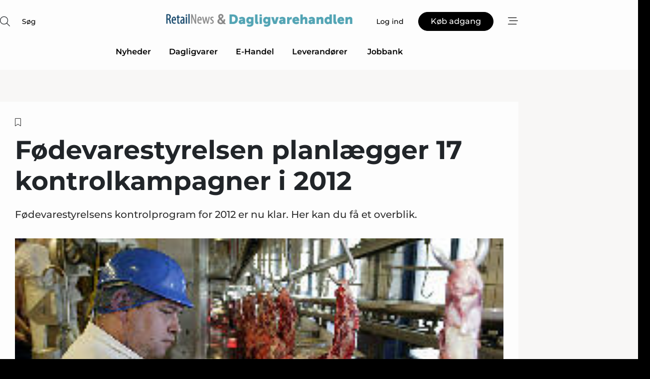

--- FILE ---
content_type: text/html;charset=UTF-8
request_url: https://www.retailnews.dk/article/view/76476/fodevarestyrelsen_planlaegger_17_kontrolkampagner_i_2012
body_size: 67827
content:
<?xml version="1.0" encoding="UTF-8"?>
<!DOCTYPE html>
<html xmlns="http://www.w3.org/1999/xhtml"><head id="j_idt2">
        <link rel="SHORTCUT ICON" href="https://f.nordiskemedier.dk/favicon/metal.ico" />
        <link rel="ICON" href="https://f.nordiskemedier.dk/favicon/metal.ico" type="image/x-icon" />
        <title>Fødevarestyrelsen planlægger 17 kontrolkampagner i 2012</title><meta name="description" content="Fødevarestyrelsens kontrolprogram for 2012 er nu klar. Her kan du få et overblik.
" />
        <meta http-equiv="X-UA-Compatible" content="IE=edge,chrome=1" />
        <meta http-equiv="content-type" content="text/html; charset=UTF-8" />
    <meta id="viewport" name="viewport" content="width=device-width, initial-scale=1" />
    <script>
        //<![CDATA[
        (function () {
            var width = window.innerWidth ||
                document.documentElement.clientWidth ||
                document.body.clientWidth;
            if (width >= 768) {
                document.getElementById("viewport").setAttribute("content", "width=1344");
            } else {
                document.getElementById("viewport").setAttribute("content", "width=device-width, initial-scale=1");
            }
        })();
        //]]>
    </script>
        <meta http-equiv="content-script-type" content="text/javascript" />
        <meta http-equiv="cache-control" content="no-cache" />
        <meta http-equiv="expires" content="0" />
        <meta http-equiv="pragma" content="no-cache" />
            <meta name="facebook-domain-verification" content="hklvq3zxkd5mvq4svm7r8eqxn4irgh" />
        <script src="/js/vars.js?t=1768570840647" type="text/javascript"></script>
        <script src="/js/access.js?t=1768570840647" type="text/javascript"></script>
        <script>
            window.startupTimestamp = "1768570840647";
            window.contextPath = "";
            window.domain = "https://www.retailnews.dk";
            window.fileDomain = "https://f.nordiskemedier.dk";
            window.hostId = 14;
            window.visitor = {};
            window.cvrRestApiAddress = "https://cvr-api.nordiskemedier.dk/resources";
            window.metaObject = {"industryName":"Dagligvarer","authorInitials":"MBBP","pageType":"view-article","pageSize":3490,"pageAge":5091,"contentType":"view-article"};
            window.testMode = false;

            window.googleAnalytics = false;
            window.pendingScriptExecutions = [];
            window.enableCookieBot = new function () {};

            window.trackerEnabled = true; // TODO: replace with JsVarsServlet after merge
        </script>
    
    <script type="text/javascript" async="true">
        //<![CDATA[
        (function() {
            var host = window.location.hostname;
            var element = document.createElement('script');
            var firstScript = document.getElementsByTagName('script')[0];
            var url = 'https://cmp.inmobi.com'
                .concat('/choice/', 'h8eTMmqFZF-_K', '/', host, '/choice.js?tag_version=V3');
            var uspTries = 0;
            var uspTriesLimit = 3;
            element.async = true;
            element.type = 'text/javascript';
            element.src = url;

            // Not default InMobi code - make sure there is a script present
            // before inserting anything before it.
            if (firstScript) {
                firstScript.parentNode.insertBefore(element, firstScript);
            }

            function makeStub() {
                var TCF_LOCATOR_NAME = '__tcfapiLocator';
                var queue = [];
                var win = window;
                var cmpFrame;

                function addFrame() {
                    var doc = win.document;
                    var otherCMP = !!(win.frames[TCF_LOCATOR_NAME]);

                    if (!otherCMP) {
                        if (doc.body) {
                            var iframe = doc.createElement('iframe');

                            iframe.style.cssText = 'display:none';
                            iframe.name = TCF_LOCATOR_NAME;
                            doc.body.appendChild(iframe);
                        } else {
                            setTimeout(addFrame, 5);
                        }
                    }
                    return !otherCMP;
                }

                function tcfAPIHandler() {
                    var gdprApplies;
                    var args = arguments;

                    if (!args.length) {
                        return queue;
                    } else if (args[0] === 'setGdprApplies') {
                        if (
                            args.length > 3 &&
                            args[2] === 2 &&
                            typeof args[3] === 'boolean'
                        ) {
                            gdprApplies = args[3];
                            if (typeof args[2] === 'function') {
                                args[2]('set', true);
                            }
                        }
                    } else if (args[0] === 'ping') {
                        var retr = {
                            gdprApplies: gdprApplies,
                            cmpLoaded: false,
                            cmpStatus: 'stub'
                        };

                        if (typeof args[2] === 'function') {
                            args[2](retr);
                        }
                    } else {
                        if(args[0] === 'init' && typeof args[3] === 'object') {
                            args[3] = Object.assign(args[3], { tag_version: 'V3' });
                        }
                        queue.push(args);
                    }
                }

                function postMessageEventHandler(event) {
                    var msgIsString = typeof event.data === 'string';
                    var json = {};

                    try {
                        if (msgIsString) {
                            json = JSON.parse(event.data);
                        } else {
                            json = event.data;
                        }
                    } catch (ignore) {}

                    var payload = json.__tcfapiCall;

                    if (payload) {
                        window.__tcfapi(
                            payload.command,
                            payload.version,
                            function(retValue, success) {
                                var returnMsg = {
                                    __tcfapiReturn: {
                                        returnValue: retValue,
                                        success: success,
                                        callId: payload.callId
                                    }
                                };
                                if (msgIsString) {
                                    returnMsg = JSON.stringify(returnMsg);
                                }
                                if (event && event.source && event.source.postMessage) {
                                    event.source.postMessage(returnMsg, '*');
                                }
                            },
                            payload.parameter
                        );
                    }
                }

                while (win) {
                    try {
                        if (win.frames[TCF_LOCATOR_NAME]) {
                            cmpFrame = win;
                            break;
                        }
                    } catch (ignore) {}

                    if (win === window.top) {
                        break;
                    }
                    win = win.parent;
                }
                if (!cmpFrame) {
                    addFrame();
                    win.__tcfapi = tcfAPIHandler;
                    win.addEventListener('message', postMessageEventHandler, false);
                }
            };

            makeStub();

            function makeGppStub() {
                const CMP_ID = 10;
                const SUPPORTED_APIS = [
                    '2:tcfeuv2',
                    '6:uspv1',
                    '7:usnatv1',
                    '8:usca',
                    '9:usvav1',
                    '10:uscov1',
                    '11:usutv1',
                    '12:usctv1'
                ];

                window.__gpp_addFrame = function (n) {
                    if (!window.frames[n]) {
                        if (document.body) {
                            var i = document.createElement("iframe");
                            i.style.cssText = "display:none";
                            i.name = n;
                            document.body.appendChild(i);
                        } else {
                            window.setTimeout(window.__gpp_addFrame, 10, n);
                        }
                    }
                };
                window.__gpp_stub = function () {
                    var b = arguments;
                    __gpp.queue = __gpp.queue || [];
                    __gpp.events = __gpp.events || [];

                    if (!b.length || (b.length == 1 && b[0] == "queue")) {
                        return __gpp.queue;
                    }

                    if (b.length == 1 && b[0] == "events") {
                        return __gpp.events;
                    }

                    var cmd = b[0];
                    var clb = b.length > 1 ? b[1] : null;
                    var par = b.length > 2 ? b[2] : null;
                    if (cmd === "ping") {
                        clb(
                            {
                                gppVersion: "1.1", // must be “Version.Subversion”, current: “1.1”
                                cmpStatus: "stub", // possible values: stub, loading, loaded, error
                                cmpDisplayStatus: "hidden", // possible values: hidden, visible, disabled
                                signalStatus: "not ready", // possible values: not ready, ready
                                supportedAPIs: SUPPORTED_APIS, // list of supported APIs
                                cmpId: CMP_ID, // IAB assigned CMP ID, may be 0 during stub/loading
                                sectionList: [],
                                applicableSections: [-1],
                                gppString: "",
                                parsedSections: {},
                            },
                            true
                        );
                    } else if (cmd === "addEventListener") {
                        if (!("lastId" in __gpp)) {
                            __gpp.lastId = 0;
                        }
                        __gpp.lastId++;
                        var lnr = __gpp.lastId;
                        __gpp.events.push({
                            id: lnr,
                            callback: clb,
                            parameter: par,
                        });
                        clb(
                            {
                                eventName: "listenerRegistered",
                                listenerId: lnr, // Registered ID of the listener
                                data: true, // positive signal
                                pingData: {
                                    gppVersion: "1.1", // must be “Version.Subversion”, current: “1.1”
                                    cmpStatus: "stub", // possible values: stub, loading, loaded, error
                                    cmpDisplayStatus: "hidden", // possible values: hidden, visible, disabled
                                    signalStatus: "not ready", // possible values: not ready, ready
                                    supportedAPIs: SUPPORTED_APIS, // list of supported APIs
                                    cmpId: CMP_ID, // list of supported APIs
                                    sectionList: [],
                                    applicableSections: [-1],
                                    gppString: "",
                                    parsedSections: {},
                                },
                            },
                            true
                        );
                    } else if (cmd === "removeEventListener") {
                        var success = false;
                        for (var i = 0; i < __gpp.events.length; i++) {
                            if (__gpp.events[i].id == par) {
                                __gpp.events.splice(i, 1);
                                success = true;
                                break;
                            }
                        }
                        clb(
                            {
                                eventName: "listenerRemoved",
                                listenerId: par, // Registered ID of the listener
                                data: success, // status info
                                pingData: {
                                    gppVersion: "1.1", // must be “Version.Subversion”, current: “1.1”
                                    cmpStatus: "stub", // possible values: stub, loading, loaded, error
                                    cmpDisplayStatus: "hidden", // possible values: hidden, visible, disabled
                                    signalStatus: "not ready", // possible values: not ready, ready
                                    supportedAPIs: SUPPORTED_APIS, // list of supported APIs
                                    cmpId: CMP_ID, // CMP ID
                                    sectionList: [],
                                    applicableSections: [-1],
                                    gppString: "",
                                    parsedSections: {},
                                },
                            },
                            true
                        );
                    } else if (cmd === "hasSection") {
                        clb(false, true);
                    } else if (cmd === "getSection" || cmd === "getField") {
                        clb(null, true);
                    }
                    //queue all other commands
                    else {
                        __gpp.queue.push([].slice.apply(b));
                    }
                };
                window.__gpp_msghandler = function (event) {
                    var msgIsString = typeof event.data === "string";
                    try {
                        var json = msgIsString ? JSON.parse(event.data) : event.data;
                    } catch (e) {
                        var json = null;
                    }
                    if (typeof json === "object" && json !== null && "__gppCall" in json) {
                        var i = json.__gppCall;
                        window.__gpp(
                            i.command,
                            function (retValue, success) {
                                var returnMsg = {
                                    __gppReturn: {
                                        returnValue: retValue,
                                        success: success,
                                        callId: i.callId,
                                    },
                                };
                                event.source.postMessage(msgIsString ? JSON.stringify(returnMsg) : returnMsg, "*");
                            },
                            "parameter" in i ? i.parameter : null,
                            "version" in i ? i.version : "1.1"
                        );
                    }
                };
                if (!("__gpp" in window) || typeof window.__gpp !== "function") {
                    window.__gpp = window.__gpp_stub;
                    window.addEventListener("message", window.__gpp_msghandler, false);
                    window.__gpp_addFrame("__gppLocator");
                }
            };

            makeGppStub();

            var uspStubFunction = function() {
                var arg = arguments;
                if (typeof window.__uspapi !== uspStubFunction) {
                    setTimeout(function() {
                        if (typeof window.__uspapi !== 'undefined') {
                            window.__uspapi.apply(window.__uspapi, arg);
                        }
                    }, 500);
                }
            };

            var checkIfUspIsReady = function() {
                uspTries++;
                if (window.__uspapi === uspStubFunction && uspTries < uspTriesLimit) {
                    console.warn('USP is not accessible');
                } else {
                    clearInterval(uspInterval);
                }
            };

            if (typeof window.__uspapi === 'undefined') {
                window.__uspapi = uspStubFunction;
                var uspInterval = setInterval(checkIfUspIsReady, 6000);
            }
        })();
        //]]>
    </script><meta property="og:title" content="Fødevarestyrelsen planlægger 17 kontrolkampagner i 2012" /><meta property="og:description" content="Fødevarestyrelsens kontrolprogram for 2012 er nu klar. Her kan du få et overblik.
" /><meta property="og:type" content="article" /><meta property="og:url" content="https://www.retailnews.dk/article/view/76476/fodevarestyrelsen_planlaegger_17_kontrolkampagner_i_2012" /><meta property="og:image" content="https://f.nordiskemedier.dk/2kq5u56e3tsc1c8b_900_473_q95.jpg" /><meta property="og:image:width" content="900" /><meta property="og:image:height" content="473" />
            <meta property="og:site_name" content="RetailNews" /><meta name="twitter:card" content="summary" /><meta name="twitter:url" content="https://www.retailnews.dk/article/view/76476/fodevarestyrelsen_planlaegger_17_kontrolkampagner_i_2012" /><meta name="twitter:title" content="Fødevarestyrelsen planlægger 17 kontrolkampagner i 2012" /><meta name="twitter:description" content="Fødevarestyrelsens kontrolprogram for 2012 er nu klar. Her kan du få et overblik.
" /><meta name="twitter:image" content="https://f.nordiskemedier.dk/2kq5u56e3tsc1c8b.jpg" />
        <script src="/js/notbot.js?t=1768570840647" type="text/javascript"></script>

        <link href="https://f.nordiskemedier.dk/font/media.css" rel="stylesheet" />
        <link rel="stylesheet" href="https://f.nordiskemedier.dk/font-awesome/pro/6.6.0/css/all.min.css" />
        <link rel="stylesheet" href="https://f.nordiskemedier.dk/bootstrap/5.3.6/css/bootstrap.min.css" />
        <link rel="stylesheet" href="/css/default.css?t=1768570840647" type="text/css" />
        <script src="https://f.nordiskemedier.dk/jquery/jquery-3.6.0.min.js"></script>
        
        <script src="/js/jquery-ui.min.js"></script><script type="text/javascript" src="/javax.faces.resource/js/jquery.cookies.2.2.0.min.js.html?ln=portal-jsf&amp;t=17685708"></script>
        <script src="https://f.nordiskemedier.dk/bootstrap/5.3.6/js/bootstrap.bundle.min.js"></script>
        <script src="/js/default.js?t=1768570840647" type="text/javascript"></script>
        <script src="https://www.google.com/recaptcha/api.js?render=explicit&amp;hl=da" type="text/javascript"></script>
                <script src="https://cdn.jsdelivr.net/npm/vue@2.7.14/dist/vue.min.js"></script>
                <script src="/dist/vue-components.umd.min.js?t=1768570840647" type="text/javascript"></script>
        
        <script src="https://f.nordiskemedier.dk/turnjs4/lib/turn.min.js" type="text/javascript"></script><!--[if lt IE 9]>
            <script src="https://f.nordiskemedier.dk/turnjs4/lib/turn.html4.min.js" type="text/javascript"></script><![endif]--><!--[if lt IE 9]>
                <script type="text/javascript">
                    window.location = "/browser-support.html";
                </script><![endif]-->
        <script src="https://cdn.jsdelivr.net/npm/ua-parser-js@0/dist/ua-parser.min.js"></script>
    <script type="text/javascript">
        window.enableGTM = function() {
            try {
                (function (w, d, s, l, i) {
                    w[l] = w[l] || [];
                    w[l].push({
                        'gtm.start':
                            new Date().getTime(), event: 'gtm.js'
                    });
                    var f = d.getElementsByTagName(s)[0],
                        j = d.createElement(s), dl = l != 'dataLayer' ? '&l=' + l : '';
                    j.async = true;
                    j.src =
                        'https://www.googletagmanager.com/gtm.js?id=' + i + dl;
                    f.parentNode.insertBefore(j, f);
                })(window, document, 'script', 'dataLayer', 'GTM-W5KJ2JX');
            } catch (err) {
                console.log(err);
            }
        };
    </script>
        

        
        <script src="/js/cookie-utilities.js"></script>
    <script type="text/javascript">
        var gaPageType = 'view-article';
        var gaContentType = 'view-article';
        var gaPageAge = 5091;
        var gaPageSize = 3490;
        var gaIndustryName = 'Dagligvarer';
        
        (function (i, s, o, g, r, a, m) {
            i['GoogleAnalyticsObject'] = r;
            i[r] = i[r] || function() {
                (i[r].q = i[r].q || []).push(arguments)}, i[r].l = 1 * new Date();
            a = s.createElement(o),
                m = s.getElementsByTagName(o)[0];
            a.async = 1;
            a.src = g;
            m.parentNode.insertBefore(a, m)
        })
        (window, document, 'script', '//www.google-analytics.com/analytics.js', 'ga');
        ga('create', 'UA-3198597-16', 'auto');
        if ($.cookies.get("rc") && !$.cookies.get("nmuarc")) {
            ga('set', 'dimension1', $.cookies.get("rc"));
            $.cookies.set("nmuarc", true, {path: "/"});
        }
        if (false) {
            ga('set', 'dimension2', '');
            if (false) {
                ga('set', 'dimension3', '');
            }
        } else if (false) {
            ga('set', 'dimension3', '');
        }
        if (gaContentType) {
            ga('set', 'dimension4', gaContentType);
        }
        if (gaIndustryName) {
            ga('set', 'dimension5', gaIndustryName);
        }
        if (gaPageType) {
            ga('set', 'dimension10', gaPageType);
        }
        if (gaPageAge) {
            ga('set', 'dimension11', gaPageAge);
        }
        if (gaPageSize) {
            ga('set', 'dimension12', gaPageSize);
        }
        ga('set', 'anonymizeIp', true);

        window.pendingScriptExecutions.push({
            callback: function () {
                if (!window['ga-disable-UA-3198597-16']) {
                    ga('send', 'pageview');
                }
            },
            context: this
        });

        window.enableGoogleAnalytics = function() {
            window['ga-disable-UA-3198597-16'] = false;
        };


        window.disableGoogleAnalytics = function () {
            window['ga-disable-UA-3198597-16'] = true;
        };
        
    </script>
    <script type="text/javascript">
        window.enableBanners = function () {
            try {
                window['banner-consent-is-ready'] = true;
                EventBus.broadcast("banner-consent-is-ready");
            } catch (err) {
                console.log(err);
            }
        };
    </script>
    <script type="text/javascript">
        //<![CDATA[
        (function () {
            var salespanelModuleEnabled = false;
            var quantCastModuleEnabled = true;
            var salespanelResolve, salespanelReject;
            window.salespanelPromise = new Promise((resolve, reject) => {
                // Check if Salespanel and QuantCast module is enabled for this host and check if the tag has loaded.
                if (!salespanelModuleEnabled || !quantCastModuleEnabled) {
                    resolve(false);
                }
                salespanelResolve = resolve;
                salespanelReject = reject;
            });

            // Reject just in case QuantCast module is enabled but variable is not initialized.
            if (typeof window.__tcfapi == "undefined") {
                salespanelReject("QuantCast error: __tcfapi is undefined");
                return;
            }

            // Listen for Quantcast events for changes to Salespanel consent.
            window.__tcfapi('addEventListener', 2, async function (tcData, success) {
                if (!success) {
                    salespanelReject("Salespanel error: Could not create event listener.");
                    return;
                }

                // the rest of this function is called when the page is loaded OR
                // - the user accepts / rejects / updates the consent terms
                // - the user dismisses the consent box by clicking the 'x'
                if (tcData.eventStatus !== 'tcloaded' && tcData.eventStatus !== 'useractioncomplete') {
                    return;
                }

                // Salespanel is managed by Google Tag Manager and is not inserted if the relevant consent is not given.
                // If consent is given, it returns true, otherwise false after 2,5 seconds.
                var loops = 0;
                while(!salespanelObjectLoaded() && loops < 5) {
                    await new Promise(resolve => setTimeout(resolve, 500));
                    loops += 1;
                }

                if (salespanelObjectLoaded()) {
                    // Set cookie.
                    allowTracking();
                    salespanelResolve(true);
                } else {
                    // Remove cookie.
                    rejectTracking();
                    // Salespanel did not load in time or was rejected by consent.
                    salespanelReject("Salespanel error: Not loaded.");
                }
            });

            function salespanelObjectLoaded() {
                return typeof $salespanel !== "undefined" && $salespanel.hasOwnProperty("push");
            }

            function allowTracking() {
                // Check if Salespanel tracking has already been allowed.
                if ($.cookies.get("track_uid") !== null) {
                    return;
                }

                try {
                    // Activate tracking when the visitor provides explicit consent.
                    // Place `track_uid` cookie.
                    $salespanel.push(["set", "tracking:allowTracking"]);
                } catch (e) {
                    salespanelReject("Salespanel error: Allow tracking failed.");
                }
            }

            function rejectTracking() {
                // Remove cookie if user removed Salespanel consent.
                // All created Salespanel events will now be un-identified.
                if ($.cookies.get("track_uid")) {
                    $.cookies.del("track_uid", {domain: '.retailnews.dk'});
                }
            }
        })();
        //]]>
    </script>
    <script type="text/javascript">
        //<![CDATA[
        window.paywallScripts = {
            seenPaywall: async function (type) {
                // Wait for salespanel promise to be fulfilled (either loaded or not).
                const salespanelLoaded = await window.salespanelPromise.catch(() => {
                    // Salespanel didn't load if promise is rejected.
                    return false;
                });
                if (!salespanelLoaded) return;

                // Find previous amount of seen paywalls.
                await this.seenPaywallPromise().then(seenPaywalls => {
                    // Increment amount of seen paywall on visitor attribute.
                    this.setPaywallsAttribute(seenPaywalls);

                    // Create Meta/Facebook Pixel event notifying of a seen paywall.
                    if (seenPaywalls > 3) {
                        fbq('trackCustom', "Set paywall +3 gange");
                    }
                }).catch((message) => {
                    console.error(message);
                });

                // Create Salespanel event notifying of a seen paywall.
                this.sendPaywallEvent(type);
            },
            seenPaywallPromise: function () {
                return new Promise((resolve, reject) => {
                    try {
                        $salespanel.push(["get", "qualify:visitor", function (data) {
                            data.visitor_attributes.paywalls !== null ?
                                resolve(data.visitor_attributes.paywalls) :
                                resolve(0);
                        }]);
                    } catch (e) {
                        reject("Salespanel error: Get details failed.");
                    }
                });
            },
            setPaywallsAttribute: function (seenPaywalls) {
                try {
                    $salespanel.push(["set", "attributes:visitor", {
                        "paywalls": seenPaywalls + 1
                    }]);
                } catch (e) {
                    console.error("Salespanel error: Couldn't set attribute.");
                }
            },
            sendPaywallEvent: function (type) {
                try {
                    $salespanel.push(["set",
                        "activity:customActivity",
                        "website",
                        "Saw paywall",
                        type
                    ]);
                } catch (e) {
                    console.error("Salespanel error: Couldn't send custom activity.");
                }
            }
        }
        //]]>
    </script>
            <script type="text/javascript">
                (function (){
                    var is = [];
                    var impersonating = false;
                    if (!impersonating && window.visitor.person) {
                        is.push({
                            name: "person",
                            ref: window.visitor.person.id
                        });
                    }
                    if (!impersonating && window.visitor.recipient) {
                        is.push({
                            name: "recipient",
                            ref: window.visitor.recipient.id
                        });
                    }

                    var evtr;
                    var queue = [];
                    window.queueTrackerEvent = function (a, sn, sr, tn, tr) {
                        if (evtr) {
                            evtr(a, sn, sr, tn, tr, is);
                        } else {
                            queue.push({
                                a: a,
                                sn: sn,
                                sr: sr,
                                tn: tn,
                                tr: tr
                            })
                        }
                    };
                    window.addEventListener("onTrackerLoaded", function () {
                        evtr = window.createTracker("https://api.evtr.nordiskemedier.dk", "evtr");
                        while (queue.length) {
                            var ev = queue.splice(0, 1)[0];
                            if (ev) {
                                evtr(ev.a, ev.sn, ev.sr, ev.tn, ev.tr, is);
                            }
                        }
                    });
                })();
            </script>
            <script async="async" src="https://js.evtr.nordiskemedier.dk/_.js?t=1768570840647" type="text/javascript"></script>

        <script type="text/javascript">
            $(function() {
                $('.item').hover(
                function() { $(this).css('background-color', '#efefef').css('cursor', 'pointer') },
                function() { $(this).css('background-color', 'transparent').css('cursor', 'normal') }
            );
                $(".tt").tooltip();
            });
            function getTitle() {
                return document.title;
            }
            function getLocation() {
                return window.location;
            }
            function getUrl() {
                return window.location.href;
            }
            function confirmDelete(p) {
                var v = "Er du sikker p\u00E5, du vil slette \"{0}\"? ";
                v = v.replace("{0}", p);
                return confirm(v);
            }
            function getVisitorEmail() {
                return "";
            }
            function getVisitorRememberInfo() {
                return true;
            }

            var ids = [];
            function messageFade() {
                $('.fade').fadeTo('slow', 0.3);
            }
            
            // Remove cookies that are no longer in use
            $(document).ready(function () {
                $.cookies.del("c1");
                $.cookies.del("c2");
                $.cookies.del("c3");
            });

            window.pushGTrackScript = function (f, cont) {
                window.pendingScriptExecutions.push({
                    callback: function () {
                        if (window.googleAnalytics) {
                            eval(f(cont));
                        }
                    },
                    context: cont
                });

            }
            $(window).on('load', function () {
                // if subscription is suspended change paywall message.
                if ($('#paywall-overlay') && window.visitor?.person?.suspended) {
                    $('#paywall-overlay .paywall-package').html("Adgang suspenderet.");
                    $('#paywall-overlay .paywall-body-wrapper').html("Det personlige login er suspenderet af sikkerhedsm\u00E6ssige \u00E5rsager. ".replace('{0}', "abonnement@nordiskemedier.dk").replace('{1}', "abonnement@nordiskemedier.dk"));
                    $('.paywall-content-wrapper').addClass('warning');
                }
            });
        </script>
        <script type="text/javascript">
            //<![CDATA[
            function center(element) {
                var e=$(element);
                var w=e.width();
                var h=e.height();
                e.css("position","fixed").css("z-index","50000").css("top","50%").css("left","50%").css("margin-left","-"+(w/2)+"px").css("margin-top","-"+(h/2)+"px");
                e.draggable({
                    handle: $(element+"_handle")
                });
            }
            //]]>
        </script>

        
        <link rel="alternate" type="application/rss+xml" title="News RSS" href="https://www.retailnews.dk/xml/rss2/articles" />
        <link rel="alternate" type="application/rss+xml" title="Advertisements RSS" href="https://www.retailnews.dk/xml/rss2/advertisements?typeId=1&amp;typeId=2" />
        <link rel="alternate" type="application/rss+xml" title="Competences RSS" href="https://www.retailnews.dk/xml/rss2/competences" />
        <link rel="alternate" type="application/rss+xml" title="Jobs RSS" href="https://www.retailnews.dk/xml/rss2/jobs" />
        <link rel="alternate" type="application/rss+xml" title="Courses RSS" href="https://www.retailnews.dk/xml/rss2/courses" />

        <script>
            window.adTracker = {
                slots: {},
                adsMeta: {},
                hoverState: {
                    currentSlotId: null,
                    lastChangeTs: 0
                },
                clickState: {
                    lastPointerDown: null,  // { slotId, ts }
                    clickHandled: false
                }
            };
        </script><script async="async" src="https://securepubads.g.doubleclick.net/tag/js/gpt.js"></script><script>window.googletag = window.googletag || {cmd: []};if (!window.__gptGlobalsInit) {  window.__gptGlobalsInit = true;  window.slotFallbackData = new Map();  window.__inViewPct = window.__inViewPct || {};  window.__lastRefreshAt = new Map();  window.__slotCooldownMs = new Map();  function __canRefresh(slot){    const id = slot.getSlotElementId();    const last = window.__lastRefreshAt.get(id) || 0;    const cd = window.__slotCooldownMs.get(id) || 30000;    return Date.now() - last >= cd;  }  function __markRefreshed(slot){ window.__lastRefreshAt.set(slot.getSlotElementId(), Date.now()); }  window.__refreshState = window.__refreshState || {};  function __getRefreshState(id){    return (window.__refreshState[id] = window.__refreshState[id] || { pending:false, nextAllowedTs:0 });  }  function __tryRefresh(slot){    const id = slot.getSlotElementId();    const st = __getRefreshState(id);    if (!st.pending) return;    if (st.refreshScheduled) return;    const now = Date.now();    const pct = (window.__inViewPct && window.__inViewPct[id]) || 0;    if (now < st.nextAllowedTs){      __scheduleTryRefresh(slot, st.nextAllowedTs - now);      return;    }    if (pct < 50){      __scheduleTryRefresh(slot, 3000);      return;    }    if (!__canRefresh(slot)){      __scheduleTryRefresh(slot, 3000);      return;    }    st.refreshScheduled = true;    const ranInt = Math.floor(Math.random() * (2000 - 100 + 1)) + 100;    setTimeout(function(){      googletag.pubads().refresh([slot]);      __markRefreshed(slot);      st.pending = false;      st.refreshScheduled = false;    }, ranInt);  }function handleSlotRender(slotElementId) {    var labelId = 'label-' + slotElementId;    var labelEl = document.getElementById(labelId);    if (!labelEl) {        return;    }    labelEl.style.display = 'block';}function registerAdSlot(slotId) {    const slotEl = document.getElementById(slotId);    if (!slotEl) return;    const wrapper = slotEl;     wrapper.dataset.adSlotId = slotId;    if (!wrapper.style.position) {        wrapper.style.position = 'relative';    }    wrapper.addEventListener('mouseenter', function () {        window.adTracker.hoverState.currentSlotId = slotId;        window.adTracker.hoverState.lastChangeTs = Date.now();    });    wrapper.addEventListener('mouseleave', function () {        if (window.adTracker.hoverState.currentSlotId === slotId) {            window.adTracker.hoverState.currentSlotId = null;            window.adTracker.hoverState.lastChangeTs = Date.now();        }    });    window.adTracker.slots[slotId] = wrapper;}  function __scheduleTryRefresh(slot, delayMs){    const id = slot.getSlotElementId();    const st = __getRefreshState(id);    if (st.tryTimer) clearTimeout(st.tryTimer);    st.tryTimer = setTimeout(function(){      st.tryTimer = null;      __tryRefresh(slot);    }, Math.max(0, delayMs || 0));  }  googletag.cmd.push(function(){    googletag.pubads().addEventListener('slotVisibilityChanged', function(e){      const slot = e.slot;      const id = slot.getSlotElementId();      window.__inViewPct[id] = e.inViewPercentage || 0;      __scheduleTryRefresh(slot, 250);    });    googletag.pubads().addEventListener('impressionViewable', function(e){      const slot = e.slot;      const id = slot.getSlotElementId();      const cd = window.__slotCooldownMs.get(id) || 30000;      const st = __getRefreshState(id);      st.pending = true;      st.nextAllowedTs = Date.now() + cd;      __scheduleTryRefresh(slot, cd);    });  });  window.fireWindowResizeEvent = window.fireWindowResizeEvent || function(){    try { window.dispatchEvent(new Event('resize')); } catch(e){}  };}googletag.cmd.push(function(){  window.__fallbackHandled = window.__fallbackHandled || new Set();  googletag.pubads().addEventListener('slotRenderEnded', function(event){    const adslotId = event.slot.getSlotElementId();    if (!event.isEmpty) { fireWindowResizeEvent();        handleSlotRender(adslotId);       window.adTracker.adsMeta[adslotId] = {       creativeId: event.creativeId,       lineItemId: event.lineItemId,       campaignId: event.campaignId,       size: event.size,       adUnitPath: event.slot.getAdUnitPath(),      };    registerAdSlot(adslotId);    return; }    if (!window.slotFallbackData || !window.slotFallbackData.has(adslotId)) { fireWindowResizeEvent(); return; }    if (window.__fallbackHandled.has(adslotId)) { fireWindowResizeEvent(); return; }    window.__fallbackHandled.add(adslotId);    const cfg = window.slotFallbackData.get(adslotId);    try { googletag.destroySlots([event.slot]); } catch(e) {}    requestAnimationFrame(function(){      const toArr = s => s.split('],').map(x=>JSON.parse(x.replace(/\s/g,'') + (x.endsWith(']')?'':']')));      const sizeArrayLarge  = cfg.sizesLarge  ? toArr(cfg.sizesLarge)  : [];      const sizeArraySmall  = cfg.sizesSmall  ? toArr(cfg.sizesSmall)  : [];      const sizeArrayMobile = cfg.sizesMobile ? toArr(cfg.sizesMobile) : [];      var mapping = googletag.sizeMapping()        .addSize([1588,0], sizeArrayLarge)        .addSize([768,0],  sizeArraySmall)        .addSize([0,0],    sizeArrayMobile).build();      var already = googletag.pubads().getSlots().some(s => s.getSlotElementId() === adslotId);      if (!already) {        var fb = googletag.defineSlot(cfg.fallbackAdUnitPath, cfg.sizes, adslotId)          .defineSizeMapping(mapping)          .addService(googletag.pubads());        if (cfg.refreshAdSlot === 'true') {          window.__slotCooldownMs && window.__slotCooldownMs.set(adslotId, Number(cfg.refreshInterval)||30000);        } else {          window.__slotCooldownMs && window.__slotCooldownMs.set(adslotId, 1440000);        }      }      setTimeout(function(){        try { googletag.display(adslotId); } catch(e) { console.warn('fallback display failed:', e); }        fireWindowResizeEvent();      }, 0);    });  });});googletag.cmd.push(function(){var mapping = googletag.sizeMapping().addSize([1588, 0], [[ 1568, 864]]).addSize([768, 0], [[ 980, 540]]).addSize([0, 0], [[ 300, 100]]).build();var adSlot = googletag.defineSlot('/98909716/Regular_Top/RetailNews_DK', [[ 300, 100],[ 980, 540],[ 1568, 864]], 'regular-top-0').setTargeting('Industry', ['11']).defineSizeMapping(mapping).addService(googletag.pubads());window.__slotCooldownMs.set('regular-top-0', 16143);});googletag.cmd.push(function(){var mapping = googletag.sizeMapping().addSize([1588, 0], [[ 200, 200]]).addSize([768, 0], []).addSize([0, 0], []).build();var adSlot = googletag.defineSlot('/98909716/Regular_Side/RetailNews_DK', [[ 200, 200]], 'regular-side-left-0').setTargeting('Industry', ['11']).defineSizeMapping(mapping).addService(googletag.pubads());window.__slotCooldownMs.set('regular-side-left-0', 16337);});googletag.cmd.push(function(){var mapping = googletag.sizeMapping().addSize([1588, 0], [[ 200, 200]]).addSize([768, 0], []).addSize([0, 0], []).build();var adSlot = googletag.defineSlot('/98909716/Regular_Side/RetailNews_DK', [[ 200, 200]], 'regular-side-left-1').setTargeting('Industry', ['11']).defineSizeMapping(mapping).addService(googletag.pubads());window.__slotCooldownMs.set('regular-side-left-1', 16396);});googletag.cmd.push(function(){var mapping = googletag.sizeMapping().addSize([1588, 0], [[ 200, 200]]).addSize([768, 0], []).addSize([0, 0], []).build();var adSlot = googletag.defineSlot('/98909716/Regular_Side/RetailNews_DK', [[ 200, 200]], 'regular-side-left-2').setTargeting('Industry', ['11']).defineSizeMapping(mapping).addService(googletag.pubads());window.__slotCooldownMs.set('regular-side-left-2', 16181);});googletag.cmd.push(function(){var mapping = googletag.sizeMapping().addSize([1588, 0], [[ 200, 200]]).addSize([768, 0], []).addSize([0, 0], []).build();var adSlot = googletag.defineSlot('/98909716/Regular_Side/RetailNews_DK', [[ 200, 200]], 'regular-side-left-3').setTargeting('Industry', ['11']).defineSizeMapping(mapping).addService(googletag.pubads());window.__slotCooldownMs.set('regular-side-left-3', 16555);});googletag.cmd.push(function(){var mapping = googletag.sizeMapping().addSize([1588, 0], [[ 200, 200]]).addSize([768, 0], []).addSize([0, 0], []).build();var adSlot = googletag.defineSlot('/98909716/Regular_Side/RetailNews_DK', [[ 200, 200]], 'regular-side-left-4').setTargeting('Industry', ['11']).defineSizeMapping(mapping).addService(googletag.pubads());window.__slotCooldownMs.set('regular-side-left-4', 16269);});googletag.cmd.push(function(){var mapping = googletag.sizeMapping().addSize([1588, 0], [[ 200, 200]]).addSize([768, 0], []).addSize([0, 0], []).build();var adSlot = googletag.defineSlot('/98909716/Regular_Side/RetailNews_DK', [[ 200, 200]], 'regular-side-left-5').setTargeting('Industry', ['11']).defineSizeMapping(mapping).addService(googletag.pubads());window.__slotCooldownMs.set('regular-side-left-5', 16091);});googletag.cmd.push(function(){var mapping = googletag.sizeMapping().addSize([1588, 0], [[ 980, 250]]).addSize([768, 0], [[ 980, 250]]).addSize([0, 0], [[ 300, 100]]).build();var adSlot = googletag.defineSlot('/98909716/Regular_Takeover/RetailNews_DK', [[ 300, 100],[ 980, 250]], 'regular-takeover-above-article-0').setTargeting('Industry', ['11']).defineSizeMapping(mapping).addService(googletag.pubads());window.__slotCooldownMs.set('regular-takeover-above-article-0', 16250);});googletag.cmd.push(function(){var mapping = googletag.sizeMapping().addSize([1588, 0], []).addSize([768, 0], []).addSize([0, 0], [[ 300, 250]]).build();var adSlot = googletag.defineSlot('/98909716/Regular_Campaign/RetailNews_DK', [[ 300, 250]], 'regular-campaign-article-1-0').setTargeting('Industry', ['11']).defineSizeMapping(mapping).addService(googletag.pubads());window.__slotCooldownMs.set('regular-campaign-article-1-0', 16889);});googletag.cmd.push(function(){var mapping = googletag.sizeMapping().addSize([1588, 0], []).addSize([768, 0], []).addSize([0, 0], [[ 300, 250]]).build();var adSlot = googletag.defineSlot('/98909716/Regular_Campaign/RetailNews_DK', [[ 300, 250]], 'regular-campaign-article-2-0').setTargeting('Industry', ['11']).defineSizeMapping(mapping).addService(googletag.pubads());window.__slotCooldownMs.set('regular-campaign-article-2-0', 16445);});googletag.cmd.push(function(){var mapping = googletag.sizeMapping().addSize([1588, 0], []).addSize([768, 0], []).addSize([0, 0], [[ 125, 125]]).build();var adSlot = googletag.defineSlot('/98909716/Regular_Side/RetailNews_DK', [[ 125, 125]], 'regular-side-mobile-row-1-1-0').setTargeting('Industry', ['11']).defineSizeMapping(mapping).addService(googletag.pubads());window.__slotCooldownMs.set('regular-side-mobile-row-1-1-0', 15783);});googletag.cmd.push(function(){var mapping = googletag.sizeMapping().addSize([1588, 0], []).addSize([768, 0], []).addSize([0, 0], [[ 125, 125]]).build();var adSlot = googletag.defineSlot('/98909716/Regular_Side/RetailNews_DK', [[ 125, 125]], 'regular-side-mobile-row-1-2-0').setTargeting('Industry', ['11']).defineSizeMapping(mapping).addService(googletag.pubads());window.__slotCooldownMs.set('regular-side-mobile-row-1-2-0', 15699);});googletag.cmd.push(function(){var mapping = googletag.sizeMapping().addSize([1588, 0], []).addSize([768, 0], []).addSize([0, 0], [[ 125, 125]]).build();var adSlot = googletag.defineSlot('/98909716/Regular_Side/RetailNews_DK', [[ 125, 125]], 'regular-side-mobile-row-1-3-0').setTargeting('Industry', ['11']).defineSizeMapping(mapping).addService(googletag.pubads());window.__slotCooldownMs.set('regular-side-mobile-row-1-3-0', 16959);});googletag.cmd.push(function(){var mapping = googletag.sizeMapping().addSize([1588, 0], []).addSize([768, 0], []).addSize([0, 0], [[ 125, 125]]).build();var adSlot = googletag.defineSlot('/98909716/Regular_Side/RetailNews_DK', [[ 125, 125]], 'regular-side-mobile-row-1-4-0').setTargeting('Industry', ['11']).defineSizeMapping(mapping).addService(googletag.pubads());window.__slotCooldownMs.set('regular-side-mobile-row-1-4-0', 16794);});googletag.cmd.push(function(){var mapping = googletag.sizeMapping().addSize([1588, 0], []).addSize([768, 0], []).addSize([0, 0], [[ 300, 250]]).build();var adSlot = googletag.defineSlot('/98909716/Regular_Campaign/RetailNews_DK', [[ 300, 250]], 'regular-campaign-article-3-0').setTargeting('Industry', ['11']).defineSizeMapping(mapping).addService(googletag.pubads());window.__slotCooldownMs.set('regular-campaign-article-3-0', 16047);});googletag.cmd.push(function(){var mapping = googletag.sizeMapping().addSize([1588, 0], []).addSize([768, 0], []).addSize([0, 0], [[ 300, 250]]).build();var adSlot = googletag.defineSlot('/98909716/Regular_Campaign/RetailNews_DK', [[ 300, 250]], 'regular-campaign-article-4-0').setTargeting('Industry', ['11']).defineSizeMapping(mapping).addService(googletag.pubads());window.__slotCooldownMs.set('regular-campaign-article-4-0', 16892);});googletag.cmd.push(function(){var mapping = googletag.sizeMapping().addSize([1588, 0], [[ 300, 250]]).addSize([768, 0], [[ 300, 250]]).addSize([0, 0], []).build();var adSlot = googletag.defineSlot('/98909716/Regular_Campaign/RetailNews_DK', [[ 300, 250]], 'regular-campaign-article-0').setTargeting('Industry', ['11']).defineSizeMapping(mapping).addService(googletag.pubads());window.__slotCooldownMs.set('regular-campaign-article-0', 15562);});googletag.cmd.push(function(){var mapping = googletag.sizeMapping().addSize([1588, 0], [[ 300, 250]]).addSize([768, 0], [[ 300, 250]]).addSize([0, 0], []).build();var adSlot = googletag.defineSlot('/98909716/Regular_Campaign/RetailNews_DK', [[ 300, 250]], 'regular-campaign-article-1').setTargeting('Industry', ['11']).defineSizeMapping(mapping).addService(googletag.pubads());window.__slotCooldownMs.set('regular-campaign-article-1', 16663);});googletag.cmd.push(function(){var mapping = googletag.sizeMapping().addSize([1588, 0], [[ 300, 250]]).addSize([768, 0], [[ 300, 250]]).addSize([0, 0], []).build();var adSlot = googletag.defineSlot('/98909716/Regular_Campaign/RetailNews_DK', [[ 300, 250]], 'regular-campaign-article-2').setTargeting('Industry', ['11']).defineSizeMapping(mapping).addService(googletag.pubads());window.__slotCooldownMs.set('regular-campaign-article-2', 15927);});googletag.cmd.push(function(){var mapping = googletag.sizeMapping().addSize([1588, 0], [[ 300, 250]]).addSize([768, 0], [[ 300, 250]]).addSize([0, 0], []).build();var adSlot = googletag.defineSlot('/98909716/Regular_Campaign/RetailNews_DK', [[ 300, 250]], 'regular-campaign-article-3').setTargeting('Industry', ['11']).defineSizeMapping(mapping).addService(googletag.pubads());window.__slotCooldownMs.set('regular-campaign-article-3', 16456);});googletag.cmd.push(function(){var mapping = googletag.sizeMapping().addSize([1588, 0], [[ 980, 250]]).addSize([768, 0], [[ 980, 250]]).addSize([0, 0], [[ 300, 100]]).build();var adSlot = googletag.defineSlot('/98909716/Regular_Takeover/RetailNews_DK', [[ 300, 100],[ 980, 250]], 'regular-takeover-below-article-0').setTargeting('Industry', ['11']).defineSizeMapping(mapping).addService(googletag.pubads());window.__slotCooldownMs.set('regular-takeover-below-article-0', 15574);});googletag.cmd.push(function(){var mapping = googletag.sizeMapping().addSize([1588, 0], []).addSize([768, 0], []).addSize([0, 0], [[ 125, 125]]).build();var adSlot = googletag.defineSlot('/98909716/Regular_Side/RetailNews_DK', [[ 125, 125]], 'regular-side-mobile-row-2-1-0').setTargeting('Industry', ['11']).defineSizeMapping(mapping).addService(googletag.pubads());window.__slotCooldownMs.set('regular-side-mobile-row-2-1-0', 16524);});googletag.cmd.push(function(){var mapping = googletag.sizeMapping().addSize([1588, 0], []).addSize([768, 0], []).addSize([0, 0], [[ 125, 125]]).build();var adSlot = googletag.defineSlot('/98909716/Regular_Side/RetailNews_DK', [[ 125, 125]], 'regular-side-mobile-row-2-2-0').setTargeting('Industry', ['11']).defineSizeMapping(mapping).addService(googletag.pubads());window.__slotCooldownMs.set('regular-side-mobile-row-2-2-0', 15795);});googletag.cmd.push(function(){var mapping = googletag.sizeMapping().addSize([1588, 0], []).addSize([768, 0], []).addSize([0, 0], [[ 125, 125]]).build();var adSlot = googletag.defineSlot('/98909716/Regular_Side/RetailNews_DK', [[ 125, 125]], 'regular-side-mobile-row-2-3-0').setTargeting('Industry', ['11']).defineSizeMapping(mapping).addService(googletag.pubads());window.__slotCooldownMs.set('regular-side-mobile-row-2-3-0', 16032);});googletag.cmd.push(function(){var mapping = googletag.sizeMapping().addSize([1588, 0], []).addSize([768, 0], []).addSize([0, 0], [[ 125, 125]]).build();var adSlot = googletag.defineSlot('/98909716/Regular_Side/RetailNews_DK', [[ 125, 125]], 'regular-side-mobile-row-2-4-0').setTargeting('Industry', ['11']).defineSizeMapping(mapping).addService(googletag.pubads());window.__slotCooldownMs.set('regular-side-mobile-row-2-4-0', 16005);});googletag.cmd.push(function(){var mapping = googletag.sizeMapping().addSize([1588, 0], []).addSize([768, 0], []).addSize([0, 0], [[ 125, 125]]).build();var adSlot = googletag.defineSlot('/98909716/Regular_Side/RetailNews_DK', [[ 125, 125]], 'regular-side-mobile-row-3-1-0').setTargeting('Industry', ['11']).defineSizeMapping(mapping).addService(googletag.pubads());window.__slotCooldownMs.set('regular-side-mobile-row-3-1-0', 15939);});googletag.cmd.push(function(){var mapping = googletag.sizeMapping().addSize([1588, 0], []).addSize([768, 0], []).addSize([0, 0], [[ 125, 125]]).build();var adSlot = googletag.defineSlot('/98909716/Regular_Side/RetailNews_DK', [[ 125, 125]], 'regular-side-mobile-row-3-2-0').setTargeting('Industry', ['11']).defineSizeMapping(mapping).addService(googletag.pubads());window.__slotCooldownMs.set('regular-side-mobile-row-3-2-0', 16740);});googletag.cmd.push(function(){var mapping = googletag.sizeMapping().addSize([1588, 0], []).addSize([768, 0], []).addSize([0, 0], [[ 125, 125]]).build();var adSlot = googletag.defineSlot('/98909716/Regular_Side/RetailNews_DK', [[ 125, 125]], 'regular-side-mobile-row-3-3-0').setTargeting('Industry', ['11']).defineSizeMapping(mapping).addService(googletag.pubads());window.__slotCooldownMs.set('regular-side-mobile-row-3-3-0', 15582);});googletag.cmd.push(function(){var mapping = googletag.sizeMapping().addSize([1588, 0], []).addSize([768, 0], []).addSize([0, 0], [[ 125, 125]]).build();var adSlot = googletag.defineSlot('/98909716/Regular_Side/RetailNews_DK', [[ 125, 125]], 'regular-side-mobile-row-3-4-0').setTargeting('Industry', ['11']).defineSizeMapping(mapping).addService(googletag.pubads());window.__slotCooldownMs.set('regular-side-mobile-row-3-4-0', 16267);});googletag.cmd.push(function(){var mapping = googletag.sizeMapping().addSize([1588, 0], [[ 200, 200]]).addSize([768, 0], []).addSize([0, 0], []).build();var adSlot = googletag.defineSlot('/98909716/Regular_Side/RetailNews_DK', [[ 200, 200]], 'regular-side-right-large-0').setTargeting('Industry', ['11']).defineSizeMapping(mapping).addService(googletag.pubads());window.__slotCooldownMs.set('regular-side-right-large-0', 16364);});googletag.cmd.push(function(){var mapping = googletag.sizeMapping().addSize([1588, 0], [[ 200, 200]]).addSize([768, 0], []).addSize([0, 0], []).build();var adSlot = googletag.defineSlot('/98909716/Regular_Side/RetailNews_DK', [[ 200, 200]], 'regular-side-right-large-1').setTargeting('Industry', ['11']).defineSizeMapping(mapping).addService(googletag.pubads());window.__slotCooldownMs.set('regular-side-right-large-1', 16287);});googletag.cmd.push(function(){var mapping = googletag.sizeMapping().addSize([1588, 0], [[ 200, 200]]).addSize([768, 0], []).addSize([0, 0], []).build();var adSlot = googletag.defineSlot('/98909716/Regular_Side/RetailNews_DK', [[ 200, 200]], 'regular-side-right-large-2').setTargeting('Industry', ['11']).defineSizeMapping(mapping).addService(googletag.pubads());window.__slotCooldownMs.set('regular-side-right-large-2', 16216);});googletag.cmd.push(function(){var mapping = googletag.sizeMapping().addSize([1588, 0], [[ 200, 200]]).addSize([768, 0], []).addSize([0, 0], []).build();var adSlot = googletag.defineSlot('/98909716/Regular_Side/RetailNews_DK', [[ 200, 200]], 'regular-side-right-large-3').setTargeting('Industry', ['11']).defineSizeMapping(mapping).addService(googletag.pubads());window.__slotCooldownMs.set('regular-side-right-large-3', 16830);});googletag.cmd.push(function(){var mapping = googletag.sizeMapping().addSize([1588, 0], [[ 200, 200]]).addSize([768, 0], []).addSize([0, 0], []).build();var adSlot = googletag.defineSlot('/98909716/Regular_Side/RetailNews_DK', [[ 200, 200]], 'regular-side-right-large-4').setTargeting('Industry', ['11']).defineSizeMapping(mapping).addService(googletag.pubads());window.__slotCooldownMs.set('regular-side-right-large-4', 16156);});googletag.cmd.push(function(){var mapping = googletag.sizeMapping().addSize([1588, 0], [[ 200, 200]]).addSize([768, 0], []).addSize([0, 0], []).build();var adSlot = googletag.defineSlot('/98909716/Regular_Side/RetailNews_DK', [[ 200, 200]], 'regular-side-right-large-5').setTargeting('Industry', ['11']).defineSizeMapping(mapping).addService(googletag.pubads());window.__slotCooldownMs.set('regular-side-right-large-5', 16050);});googletag.cmd.push(function(){var mapping = googletag.sizeMapping().addSize([1588, 0], []).addSize([768, 0], [[ 200, 200]]).addSize([0, 0], []).build();var adSlot = googletag.defineSlot('/98909716/Regular_Side/RetailNews_DK', [[ 200, 200]], 'regular-side-right-small-0').setTargeting('Industry', ['11']).defineSizeMapping(mapping).addService(googletag.pubads());window.__slotCooldownMs.set('regular-side-right-small-0', 15906);});googletag.cmd.push(function(){var mapping = googletag.sizeMapping().addSize([1588, 0], []).addSize([768, 0], [[ 200, 200]]).addSize([0, 0], []).build();var adSlot = googletag.defineSlot('/98909716/Regular_Side/RetailNews_DK', [[ 200, 200]], 'regular-side-right-small-1').setTargeting('Industry', ['11']).defineSizeMapping(mapping).addService(googletag.pubads());window.__slotCooldownMs.set('regular-side-right-small-1', 15682);});googletag.cmd.push(function(){var mapping = googletag.sizeMapping().addSize([1588, 0], []).addSize([768, 0], [[ 200, 200]]).addSize([0, 0], []).build();var adSlot = googletag.defineSlot('/98909716/Regular_Side/RetailNews_DK', [[ 200, 200]], 'regular-side-right-small-2').setTargeting('Industry', ['11']).defineSizeMapping(mapping).addService(googletag.pubads());window.__slotCooldownMs.set('regular-side-right-small-2', 15718);});googletag.cmd.push(function(){var mapping = googletag.sizeMapping().addSize([1588, 0], []).addSize([768, 0], [[ 200, 200]]).addSize([0, 0], []).build();var adSlot = googletag.defineSlot('/98909716/Regular_Side/RetailNews_DK', [[ 200, 200]], 'regular-side-right-small-3').setTargeting('Industry', ['11']).defineSizeMapping(mapping).addService(googletag.pubads());window.__slotCooldownMs.set('regular-side-right-small-3', 16480);});googletag.cmd.push(function(){var mapping = googletag.sizeMapping().addSize([1588, 0], []).addSize([768, 0], [[ 200, 200]]).addSize([0, 0], []).build();var adSlot = googletag.defineSlot('/98909716/Regular_Side/RetailNews_DK', [[ 200, 200]], 'regular-side-right-small-4').setTargeting('Industry', ['11']).defineSizeMapping(mapping).addService(googletag.pubads());window.__slotCooldownMs.set('regular-side-right-small-4', 15918);});googletag.cmd.push(function(){var mapping = googletag.sizeMapping().addSize([1588, 0], []).addSize([768, 0], [[ 200, 200]]).addSize([0, 0], []).build();var adSlot = googletag.defineSlot('/98909716/Regular_Side/RetailNews_DK', [[ 200, 200]], 'regular-side-right-small-5').setTargeting('Industry', ['11']).defineSizeMapping(mapping).addService(googletag.pubads());window.__slotCooldownMs.set('regular-side-right-small-5', 16631);});googletag.cmd.push(function(){var mapping = googletag.sizeMapping().addSize([1588, 0], []).addSize([768, 0], [[ 200, 200]]).addSize([0, 0], []).build();var adSlot = googletag.defineSlot('/98909716/Regular_Side/RetailNews_DK', [[ 200, 200]], 'regular-side-right-small-6').setTargeting('Industry', ['11']).defineSizeMapping(mapping).addService(googletag.pubads());window.__slotCooldownMs.set('regular-side-right-small-6', 16191);});googletag.cmd.push(function(){var mapping = googletag.sizeMapping().addSize([1588, 0], []).addSize([768, 0], [[ 200, 200]]).addSize([0, 0], []).build();var adSlot = googletag.defineSlot('/98909716/Regular_Side/RetailNews_DK', [[ 200, 200]], 'regular-side-right-small-7').setTargeting('Industry', ['11']).defineSizeMapping(mapping).addService(googletag.pubads());window.__slotCooldownMs.set('regular-side-right-small-7', 15921);});googletag.cmd.push(function(){var mapping = googletag.sizeMapping().addSize([1588, 0], []).addSize([768, 0], [[ 200, 200]]).addSize([0, 0], []).build();var adSlot = googletag.defineSlot('/98909716/Regular_Side/RetailNews_DK', [[ 200, 200]], 'regular-side-right-small-8').setTargeting('Industry', ['11']).defineSizeMapping(mapping).addService(googletag.pubads());window.__slotCooldownMs.set('regular-side-right-small-8', 16287);});googletag.cmd.push(function(){var mapping = googletag.sizeMapping().addSize([1588, 0], []).addSize([768, 0], [[ 200, 200]]).addSize([0, 0], []).build();var adSlot = googletag.defineSlot('/98909716/Regular_Side/RetailNews_DK', [[ 200, 200]], 'regular-side-right-small-9').setTargeting('Industry', ['11']).defineSizeMapping(mapping).addService(googletag.pubads());window.__slotCooldownMs.set('regular-side-right-small-9', 16200);});googletag.cmd.push(function(){var mapping = googletag.sizeMapping().addSize([1588, 0], []).addSize([768, 0], [[ 200, 200]]).addSize([0, 0], []).build();var adSlot = googletag.defineSlot('/98909716/Regular_Side/RetailNews_DK', [[ 200, 200]], 'regular-side-right-small-10').setTargeting('Industry', ['11']).defineSizeMapping(mapping).addService(googletag.pubads());window.__slotCooldownMs.set('regular-side-right-small-10', 16704);});googletag.cmd.push(function(){var mapping = googletag.sizeMapping().addSize([1588, 0], []).addSize([768, 0], [[ 200, 200]]).addSize([0, 0], []).build();var adSlot = googletag.defineSlot('/98909716/Regular_Side/RetailNews_DK', [[ 200, 200]], 'regular-side-right-small-11').setTargeting('Industry', ['11']).defineSizeMapping(mapping).addService(googletag.pubads());window.__slotCooldownMs.set('regular-side-right-small-11', 16157);});googletag.cmd.push(function(){  googletag.pubads().enableSingleRequest();  googletag.pubads().collapseEmptyDivs();  googletag.enableServices();});</script></head><body>
            <script src="/js/cookie-consent.js"></script>

        <div style="display:none;">
            <a href="/void/index.html" rel="nofollow">23948sdkhjf</a>
        </div>
        <i id="media-width-detection" style="display: none">
            
            <i class="d-md-none xs"></i>
            <i class="d-none d-md-inline lg"></i>
        </i>
            
            <noscript><iframe src="https://www.googletagmanager.com/ns.html?id=GTM-W5KJ2JX" height="0" width="0" style="display:none;visibility:hidden"></iframe></noscript>
        <div class="remodal-bg">
        <header id="main-header" v-cloak="" class="unprintable">
            <nav>
                <div>
                    <global-search-icon></global-search-icon>
                </div>
                <div>
                    <a href="/" class="logo">
                        <img src="https://f.nordiskemedier.dk/logo/portal/14.png" alt="RetailNews" />
                    </a>
                </div>
                <div>
                    <button v-if="window.visitor.person" v-on:click.prevent="open(personMenu)" class="btn btn-link btn-log-in px-0">
                        <i class="fa-light fa-user d-sm-none"></i>
                        <span class="d-none d-sm-inline">Min konto</span>
                    </button>
                    <button v-else="" v-on:click.prevent="open(topMenu)" class="btn btn-link btn-log-in px-0">
                        <i class="fa-light fa-user d-sm-none"></i>
                        <span class="d-none d-sm-inline">Log ind</span>
                    </button>
                    <button v-if="(window.visitor.ipAccess &amp;&amp; !window.visitor.ipAccess.disable &amp;&amp; window.visitor.ipAccess.corporateClient) || (window.visitor.person &amp;&amp; window.visitor.corporateClient)" v-on:click.prevent="open(ipAccessMenu)" class="btn btn-link btn-ip-access px-0">
                        <span class="d-flex" v-if="window.visitor.corporateClient &amp;&amp; window.visitor.person &amp;&amp; window.visitor.person.companiesWhereAdmin &amp;&amp; window.visitor.person.companiesWhereAdmin.length == 1">
                            <i class="fa-light fa-lock-open me-1"></i><span class="short-name">{{ truncateString(window.visitor.corporateClient.name, 12) }}</span><span class="long-name">{{ truncateString(window.visitor.corporateClient.name, 20) }}</span>
                        </span>
                        <span class="d-flex" v-else-if="window.visitor.corporateClient &amp;&amp; window.visitor.person &amp;&amp; window.visitor.person.companiesWhereAdmin &amp;&amp; window.visitor.person.companiesWhereAdmin.length &gt; 1">
                            <i class="fa-light fa-lock-open me-1"></i><span class="short-name">{{ truncateString("Virksomhedsløsning", 12) }}</span><span class="long-name">{{ truncateString("Virksomhedsløsning", 20) }}</span>
                        </span>
                        <span class="d-flex" v-else-if="window.visitor.ipAccess &amp;&amp; !window.visitor.ipAccess.disable &amp;&amp; window.visitor.ipAccess.corporateClient">
                            <i class="fa-light fa-lock-open me-1"></i><span class="short-name">{{ truncateString(window.visitor.ipAccess.corporateClient.name, 12) }}</span><span class="long-name">{{ truncateString(window.visitor.ipAccess.corporateClient.name, 20) }}</span>
                        </span>
                        <span class="d-flex" v-else="">
                            <i class="fa-light fa-lock-open me-1"></i><span class="short-name">{{ truncateString(window.visitor.corporateClient.name, 12) }}</span><span class="long-name">{{ truncateString(window.visitor.corporateClient.name, 20) }}</span>
                        </span>
                    </button>
                    <template v-else=""><a id="j_idt106:j_idt108" href="/products/subscription.html" style="" class="btn btn-primary" target="">
                            <span class="d-inline d-sm-none">Køb</span>
                            <span class="d-none d-sm-inline">Køb adgang</span></a>
                    </template>
                    <button v-on:click.prevent="open(rightMenu)" class="btn btn-link btn-bars px-0 d-inline-flex">
                        <i class="fa-light fa-bars-staggered"></i>
                    </button>
                </div>
            </nav>
            <div v-on:click.self="close" class="menu-container menu-top" v-bind:class="getStyleClass(topMenu)">
                <div>
                    <menu-log-in v-bind:sign-up-link="signUpLink" v-on:close="close"></menu-log-in>
                </div>
            </div>
            <div v-on:click.self="close" class="menu-container menu-right" v-bind:class="getStyleClass(rightMenu)">
                <div>
                    <div style="align-items: center;" class="d-flex justify-content-end">
                        <button v-if="window.visitor.person" v-on:click.prevent="open(personMenu)" class="btn btn-link btn-log-in px-0">
                            Min konto
                        </button>
                        <button v-else="" v-on:click.prevent="open(topMenu)" class="btn btn-link btn-log-in px-0">
                            <i class="fa-light fa-user d-sm-none"></i>
                            <span class="d-none d-sm-inline">Log ind</span>
                        </button>
                        <button v-if="(window.visitor.ipAccess &amp;&amp; !window.visitor.ipAccess.disable &amp;&amp; window.visitor.ipAccess.corporateClient) || (window.visitor.person &amp;&amp; window.visitor.corporateClient)" v-on:click.prevent="open(ipAccessMenu)" class="btn btn-link btn-ip-access px-0 mx-4">
                            <span class="d-flex" v-if="window.visitor.corporateClient &amp;&amp; window.visitor.person &amp;&amp; window.visitor.person.companiesWhereAdmin &amp;&amp; window.visitor.person.companiesWhereAdmin.length == 1">
                                <i class="fa-light fa-lock-open me-1"></i><span class="short-name">{{ truncateString(window.visitor.corporateClient.name, 12) }}</span><span class="long-name">{{ truncateString(window.visitor.corporateClient.name, 20) }}</span>
                            </span>
                            <span class="d-flex" v-else-if="window.visitor.corporateClient &amp;&amp; window.visitor.person &amp;&amp; window.visitor.person.companiesWhereAdmin &amp;&amp; window.visitor.person.companiesWhereAdmin.length &gt; 1">
                                <i class="fa-light fa-lock-open me-1"></i><span class="short-name">{{ truncateString("Virksomhedsløsning", 12) }}</span><span class="long-name">{{ truncateString("Virksomhedsløsning", 20) }}</span>
                            </span>
                            <span class="d-flex" v-else-if="window.visitor.ipAccess &amp;&amp; !window.visitor.ipAccess.disable &amp;&amp; window.visitor.ipAccess.corporateClient">
                                <i class="fa-light fa-lock-open me-1"></i><span class="short-name">{{ truncateString(window.visitor.ipAccess.corporateClient.name, 12) }}</span><span class="long-name">{{ truncateString(window.visitor.ipAccess.corporateClient.name, 20) }}</span>
                            </span>
                            <span class="d-flex" v-else="">
                                <i class="fa-light fa-lock-open me-1"></i><span class="short-name">{{ truncateString(window.visitor.corporateClient.name, 12) }}</span><span class="long-name">{{ truncateString(window.visitor.corporateClient.name, 20) }}</span>
                            </span>
                        </button>
                        <template v-else=""><a id="j_idt110:j_idt112" href="/products/subscription.html" style="" class="btn btn-primary mx-4" target="">
                                <span class="d-inline d-sm-none">Køb</span>
                                <span class="d-none d-sm-inline">Køb adgang</span></a>
                        </template>
                        <button v-on:click.prevent="close" class="btn btn-link btn-x px-0 d-inline-flex">
                            <i class="fa-light fa-xmark-large"></i>
                        </button>
                    </div>
                    <div class="mt-5 mb-4">
                        <global-search-input></global-search-input>
                    </div>
                    <ul class="primary-menu">
                        <li v-for="(option, i) in mainOptions" v-bind:key="i" v-bind:class="{'open': unfolded == i}">
                            <a v-if="option.target" v-bind:href="option.target" v-bind:target="option.external ? '_blank' : ''">{{ option.name }}</a>
                            <template v-else-if="option.children">
                                <a href="#" v-on:click.prevent="unfolded = unfolded != i ? i : null">{{ option.name }}<i class="fa-light" v-bind:class="{'fa-chevron-down': unfolded != i, 'fa-chevron-up': unfolded == i}"></i></a>
                                <ul>
                                    <li v-for="(child, j) in option.children" v-bind:key="j">
                                        <a v-bind:href="child.target" v-bind:target="child.external ? '_blank' : ''">{{ child.name }}</a>
                                    </li>
                                </ul>
                            </template>
                        </li>
                    </ul>
                    <ul class="secondary-menu">
                            <li>
                                <a href="/epages/archive.html">
                                    <i class="fa-light fa-newspaper"></i>E-avis
                                </a>
                            </li>
                        <li>
                            <a href="/newsletter/subscribe.html"><i class="fa-light fa-envelope"></i>Tilmeld nyhedsbrev</a>
                        </li>
                        <li>
                            <a href="/bookmark"><i class="fa-light fa-bookmark"></i>Min læseliste</a>
                        </li>
                    </ul>
                    <ul v-if="mainSecondaryOptions &amp;&amp; mainSecondaryOptions.length" class="secondary-menu">
                        <li v-for="(option, i) in mainSecondaryOptions" v-bind:key="i">
                            <a v-if="option.target" v-bind:href="option.target" v-bind:target="option.external ? '_blank' : ''">{{ option.name }}</a>
                            <template v-else-if="option.children">
                                <span>{{ option.name }}</span>
                                <ul>
                                    <li v-for="(child, j) in option.children" v-bind:key="j">
                                        <a v-bind:href="child.target" v-bind:target="child.external ? '_blank' : ''">{{ child.name }}</a>
                                    </li>
                                </ul>
                            </template>
                        </li>
                    </ul>
                        <div class="extra">
                            <ip-access-toggle></ip-access-toggle>
                        </div>
                </div>
            </div>
            <div v-if="window.visitor.person" v-on:click.self="close" class="menu-container menu-right" v-bind:class="getStyleClass(personMenu)">
                <div>
                    <div style="align-items: center;" class="d-flex justify-content-end">
                        <button v-on:click.prevent="close" class="btn btn-link btn-x px-0 d-inline-flex">
                            <i class="fa-light fa-xmark-large"></i>
                        </button>
                    </div>
                    <ul class="primary-menu mt-4">
                        <li v-bind:class="{'open': unfolded == -1}">
                            <a href="#" v-on:click.prevent="unfolded = unfolded != -1 ? -1 : null" class="border-top-0">
                                <span class="d-block">
                                    <span class="d-block">{{ window.visitor.person.name }}</span>
                                    <small v-if="window.visitor.member" class="d-block text-muted">
                                        <span class="me-2">{{ window.visitor.member.name }}</span>
                                        <span v-if="window.visitor.person.members &amp;&amp; window.visitor.person.members.length &gt; 1" class="border rounded px-1">+{{ window.visitor.person.members.length - 1 }}</span>
                                    </small>
                                </span>
                                <i class="fa-light" v-bind:class="{'fa-chevron-down': unfolded != -1, 'fa-chevron-up': unfolded == -1}"></i>
                            </a>
                            <ul>
                                <li v-if="window.visitor.person.members &amp;&amp; window.visitor.person.members.length &gt; 1" v-for="member in window.visitor.person.members">
                                    <a href="#" v-on:click="switchMember(member.id)">
                                        {{ member.name }}
                                        <small class="d-block text-muted">Virksomhedsprofil<i v-if="window.visitor.member &amp;&amp; member.id === window.visitor.member.id" class="text-success ms-2 fa-solid fa-check-circle"></i></small>
                                    </a>
                                </li>
                                <li>
                                    <a href="/user/update.html">Brugerindstillinger</a>
                                </li>
                                <li>
                                    <a href="/member/log-out.html">Log ud</a>
                                </li>
                            </ul>
                        </li>
                        <li v-for="(option, i) in personOptions" v-bind:key="i" v-bind:class="{'open': unfolded == i}">
                            <a v-if="option.target" v-bind:href="option.target" v-bind:target="option.external ? '_blank' : ''">{{ option.name }}</a>
                            <template v-else-if="option.children">
                                <a href="#" v-on:click.prevent="unfolded = unfolded != i ? i : null">{{ option.name }}<i class="fa-light" v-bind:class="{'fa-chevron-down': unfolded != i, 'fa-chevron-up': unfolded == i}"></i></a>
                                <ul>
                                    <li v-for="(child, j) in option.children" v-bind:key="j">
                                        <a v-bind:href="child.target" v-bind:target="child.external ? '_blank' : ''">{{ child.name }}</a>
                                    </li>
                                </ul>
                            </template>
                        </li>
                    </ul>
                    <ul class="secondary-menu">
                            <li>
                                <a href="/epages/archive.html">
                                    <i class="fa-light fa-newspaper"></i>E-avis
                                </a>
                            </li>
                        <li>
                            <a href="/newsletter/subscribe.html"><i class="fa-light fa-envelope"></i>Tilmeld nyhedsbrev</a>
                        </li>
                        <li>
                            <a href="/bookmark"><i class="fa-light fa-bookmark"></i>Min læseliste</a>
                        </li>
                    </ul>
                    <ul v-if="mainSecondaryOptions &amp;&amp; mainSecondaryOptions.length" class="secondary-menu">
                        <li v-for="(option, i) in mainSecondaryOptions">
                            <a v-bind:href="option.target" v-bind:target="option.external ? '_blank' : ''">{{ option.name }}</a>
                        </li>
                    </ul>
                        <div class="extra">
                            <ip-access-toggle></ip-access-toggle>
                        </div>
                </div>
            </div>
            <div v-if="(window.visitor.ipAccess &amp;&amp; !window.visitor.ipAccess.disable &amp;&amp; window.visitor.ipAccess.corporateClient) || (window.visitor.person &amp;&amp; window.visitor.corporateClient)" v-on:click.self="close" class="menu-container menu-right" v-bind:class="getStyleClass(ipAccessMenu)">
                <div>
                    <div style="align-items: center;" class="d-flex justify-content-end">
                        <button v-on:click.prevent="close" class="btn btn-link btn-x px-0 d-inline-flex">
                            <i class="fa-light fa-xmark-large"></i>
                        </button>
                    </div>
                            <ul class="ip-menu">
                                <li>
                                    <h5 v-if="window.visitor.corporateClient &amp;&amp; window.visitor.person &amp;&amp; window.visitor.person.companiesWhereAdmin &amp;&amp; window.visitor.person.companiesWhereAdmin.length == 1" class="m-0">{{ window.visitor.corporateClient.name }}</h5>
                                    <h5 v-else-if="window.visitor.corporateClient &amp;&amp; window.visitor.person &amp;&amp; window.visitor.person.companiesWhereAdmin &amp;&amp; window.visitor.person.companiesWhereAdmin.length &gt; 1" class="m-0">Virksomhedsløsning</h5>
                                    <h5 v-else-if="window.visitor.ipAccess &amp;&amp; !window.visitor.ipAccess.disable &amp;&amp; window.visitor.ipAccess.corporateClient" class="m-0">{{ window.visitor.ipAccess.corporateClient.name }}</h5>
                                    <h5 v-else="" class="m-0">{{ window.visitor.corporateClient.name }}</h5>
                                </li>
                                <li v-if="window.visitor.corporateClient &amp;&amp; window.visitor.person &amp;&amp; window.visitor.person.companiesWhereAdmin &amp;&amp; window.visitor.person.companiesWhereAdmin.length &gt;= 1"><p><b>Velkommen til vores virksomhedsløsning</b></p>
<p>Her kan du administrere brugerne af din virksomhedsløsning.</p>
                                </li>
                                <li v-else=""><p><b>Velkommen til virksomhedsløsning</b></p>
<p>Din IP-adresse er registreret hos ovenstående virksomhed. 
Klik videre for at oprette din profil, og få adgang til de emner og nyheder, der er mest relevante for dig. 
                                </li>
                                <template v-if="window.visitor.person &amp;&amp; window.visitor.person.companiesWhereAdmin &amp;&amp; window.visitor.person.companiesWhereAdmin.length &gt;= 1">
                                    <li v-for="company in window.visitor.person.companiesWhereAdmin" class="subscription-menu-company-link">
                                        <a v-bind:href="company.link">
                                            <span class="d-block">
                                                <span class="d-block">
                                                    Administrer virksomhedsabonnement
                                                </span>
                                                <small v-if="window.visitor.person.companiesWhereAdmin.length &gt;= 1" class="d-block text-muted">{{company.name}}</small>
                                            </span>
                                        </a>
                                    </li>
                                </template>
                                <li v-if="window.visitor.ipAccess &amp;&amp; window.visitor.ipAccess.corporateClient.type != 3 &amp;&amp; window.visitor.ipAccess.corporateClient.type != 2 &amp;&amp; !window.visitor.person">
                                    <a v-bind:href="'/corporate-client/index.html?token='+window.visitor.ipAccess.corporateClient.token" class="btn btn-link p-0">
                                        Opret din profil<i class="fa-light fa-arrow-right ms-2"></i>
                                    </a>
                                </li>
                            </ul>
                        <div class="extra">
                            <ip-access-toggle></ip-access-toggle>
                        </div>
                </div>
            </div>
        </header>
        <script type="application/javascript">
            //<![CDATA[
            window.mainMenu = new Vue({
                el: "#main-header",
                data: {
                    topMenu: {
                        transitioning: false,
                        open: false
                    },
                    rightMenu: {
                        transitioning: false,
                        open: false
                    },
                    personMenu: {
                        transitioning: false,
                        open: false
                    },
                    ipAccessMenu: {
                        transitioning: false,
                        open: false
                    },
                    stack: [],
                    unfolded: null,
                    mainOptions: [{"children":[{"external":false,"name":"Seneste nyheder","target":"/article/latest.html"},{"name":"Dagligvarer","target":"/topic/view/1207/dagligvarer"},{"name":"Detail","target":"/topic/view/1208/detail"}],"name":"Nyheder"},{"children":[{"external":false,"name":"Medlemsnyheder","target":"/announcement"},{"external":false,"name":"Virksomhedsoversigt","target":"/company"},{"external":false,"name":"Kurser","target":"/course"}],"name":"Brancheindsigt"},{"children":[{"external":false,"name":"Butiksudstyr","target":"/machine"},{"external":false,"name":"Produkter","target":"/product"},{"external":false,"name":"Rådgivning","target":"/competence"}],"name":"Køb & Salg"},{"external":false,"name":"Jobbank","target":"/job"},{"external":false,"name":"Markedsoverblik","target":"/watch"}],
                    mainSecondaryOptions: [{"children":[{"external":false,"name":"Abonnement","target":"/products/subscription.html"},{"external":true,"name":"Medlemskab","target":"https://nordiskemediehus.dk/produkt/medlemskab/"},{"external":true,"name":"Annoncering ","target":"https://nordiskemediehus.dk/retailnews/"},{"external":true,"name":"Se alle produkter","target":"https://nordiskemediehus.dk/produkter/"}],"name":"Produkter"}],
                    createSubscriptionLink: {"external":false,"name":"Abonnement","target":"/products/subscription.html"},
                    createMembershipLink: {"external":true,"name":"Medlemskab","target":"https://nordiskemediehus.dk/produkt/medlemskab/"},
                },
                computed: {
                    personOptions: function () {
                        const options = [];

                        const add = (list, name, target) => {
                            const option = {
                                name
                            };
                            if (target) {
                                option.target = target;
                            } else {
                                option.children = [];
                            }
                            list.push(option);
                            return option.children;
                        }

                        if (!window.visitor.member) {
                            add(options, "Markedsoverblik", "/watch");
                        } else {
                            add(options, "Aktiviteter", "/member");

                            if (window.visitor.member.state.type.announcements || window.visitor.member.state.type.posts) {
                                const createItems = add(options, "Opret opslag");
                                if (window.visitor.member.state.type.announcements) {
                                    add(createItems, "Nyhed", "/post/announcement");
                                }
                                if (window.visitor.member.state.type.posts) {
                                    if (true) {
                                        add(createItems, "Maskine eller produkt", "/post/machine-or-product");
                                    }
                                    if (true) {
                                        add(createItems, "Kompetence", "/post/competence");
                                    }
                                    if (true) {
                                        add(createItems, "Job", "/post/job");
                                    }
                                    if (true) {
                                        add(createItems, "Kursus", "/post/course");
                                    }
                                }

                                if (window.visitor.member.state.type.posts && true && (true)) {
                                    const crawlingItems = add(options, "Importer opslag");
                                    add(crawlingItems, "Importoversigt", "/post/overview?imported=true");
                                    add(crawlingItems, "Crawling status", "/import/status.html");
                                }

                                add(options, "Opslagsoversigt", "/post/overview");
                            }
                            // if (window.visitor.member.misc.banners || window.visitor.member.misc.newsletterBanners) {
                            //     const bannerItems = add(options, "Annoncering");
                            //     if (window.visitor.member.misc.banners) {
                            //         add(bannerItems, "Oversigt", "/banner/index.html");
                            //     }
                            //     if (window.visitor.member.misc.newsletterBanners) {
                            //         add(bannerItems, "Annoncering i nyhedsbrevet", "/newsletter/banner/index.html");
                            //     }
                            //     // Member-specifik kode... virker ikke med cache
                            //     // const saleEmail = "N\/A";
                            //     // if (saleEmail.indexOf("@") != -1) {
                            //     //     add(bannerItems, "Kontakt os for tilbud", "mailto:" + saleEmail + "?subject=Vedr. annoncering og\/eller SEO");
                            //     // }
                            // }

                            if (true) {
                                add(options, "Markedsoverblik", "/watch");
                            }

                            const profileItems = add(options, "Virksomhedsprofil");
                            add(profileItems, "Se profilen", "/company/view/" + window.visitor.member.id + "/" + window.visitor.member.slug);
                            if (window.visitor.member.state.type.profile) {
                                add(profileItems, "Rediger profil", "/company/profile.html");
                            }
                            add(profileItems, "Kontaktpersoner", "/member-contact/overview");
                            if (window.visitor.member.state.type.supplements) {
                                add(profileItems, "Virksomhedsportef\u00F8lje", "/supplement/management");
                            }
                            add(profileItems, "Administratorindstillinger", "/company/administrators.html");

                            add(options, "Hj\u00E6lp", "/member/help.html");
                        }

                        return options;
                        //     var addContacts = function (items, text, contacts) {
                        //         if (contacts) {
                        //             var contactItems = [];
                        //             for (var i = 0; i < contacts.length; i++) {
                        //                 var contact = contacts[i];
                        //                 contactItems.push({
                        //                     text: contact.name,
                        //                     portrait: contact.portrait,
                        //                     phonePrefix: "Tlf. ",
                        //                     phone: contact.phone,
                        //                     email: contact.email
                        //                 });
                        //             }
                        //             items.push({
                        //                 text: text,
                        //                 items: contactItems,
                        //             });
                        //         }
                        //     };
                        //
                        //     var contactItems = [];
                        //     for (var contact in this.visitor.contacts) {
                        //         addContacts(contactItems, this.visitor.contacts[contact].title, this.visitor.contacts[contact].contacts);
                        //     }
                        //
                        //     items.push({
                        //         icon: "fa-light fa-phone-alt",
                        //         text: "Kontakt",
                        //         href: "#",
                        //         items: contactItems,
                        //     });
                        //
                        //     return {
                        //         items: items
                        //     };
                        // }
                    },
                    signUpLink: function () {
                        if (window.access.module.subscriptions && this.createSubscriptionLink) {
                            this.createSubscriptionLink.name = "Opret abonnement";
                            return this.createSubscriptionLink;
                        } else if (this.createMembershipLink) {
                            this.createMembershipLink.name = "Bliv medlem";
                            return this.createMembershipLink;
                        } else {
                            return null;
                        }
                    }
                },
                watch: {
                    stack: function (newValue) {
                        if (newValue && newValue.length > 0) {
                            document.body.classList.add("menu-open");
                        } else {
                            document.body.classList.remove("menu-open");
                        }
                    }
                },
                mounted: function () {
                    document.addEventListener("keyup", this.keyupListener);
                },
                unmounted: function () {
                    window.removeEventListener("keyup", this.keyupListener);
                },
                methods: {
                    truncateString(str, maxLength) {
                        if (!str || typeof str !== 'string') return '';
                        const ellipsis = '…';

                        if (str.length > maxLength) {
                            let trimmed = str.slice(0, maxLength);
                            trimmed = trimmed.replace(/\s+$/, '');
                            if ((trimmed + ellipsis).length < str.length) {
                                return trimmed + ellipsis;
                            }
                        }

                        return str;
                    },
                    keyupListener: function (event) {
                        if (event.keyCode == 27) {
                            this.close();
                        }
                    },
                    open: function (menu) {
                        this.stack.push(menu);
                        menu.transitioning = true;
                        this.$nextTick(() => {
                            menu.open = true;
                        })
                    },
                    close: function () {
                        const menu = this.stack.length ? this.stack.splice(this.stack.length - 1, 1)[0] : null;
                        if (menu) {
                            menu.open = false;
                            setTimeout(() => {
                                menu.transitioning = false;
                            }, 250)
                        }
                    },
                    getStyleClass: function (menu) {
                        return {
                            "transitioning": menu.transitioning || menu.open,
                            "open": menu.open
                        };
                    },
                    switchMember: function (memberId) {
                        this.$services.personSecureService.switchMember(memberId)
                            .then(() => window.location.reload())
                            .catch(err => console.error(err));
                    },
                    openLogIn: function () {
                        Vue.$hashUtil.remove("paywall");
                        this.open(this.topMenu);
                    }
                }
            });
            //]]>
        </script>
        <header id="extra-header" class="unprintable">
            <nav></nav>
            <nav>
                <featured-links v-bind:value="featuredOptions"></featured-links>
            </nav>
        </header>
        <script type="application/javascript">
            //<![CDATA[
            new Vue({
                el: "#extra-header",
                data: {
                    featuredOptions: [{"external":false,"name":"Nyheder","target":"/"},{"external":false,"name":"Dagligvarer","target":"/topic/view/1207/dagligvarer"},{"external":false,"name":"E-Handel","target":"/topic/view/1209/ehandel"},{"external":false,"name":"Leverandører ","target":"/topic/view/1210/leverandorer"},{"external":false,"name":"Jobbank","target":"/job"}],
                    articles: []
                }
            });
            //]]>
        </script>
    <hash-modal id="paywall-modal" v-cloak="" v-on:opened="opened" hash="paywall" class="paywall paywall-modal ">
                    <div class="paywall-message">Log ind eller opret for at gemme artikler
                    </div>
            <div class="paywall-body-wrapper">
                <div class="paywall-gain">
                    Få adgang til alt indhold på RetailNews
                </div>
                <div class="paywall-binding">
                    Ingen binding eller kortoplysninger krævet
                </div>
                <div class="paywall-action"><a id="j_idt142:j_idt144:j_idt155:j_idt158" href="/products/subscription.html?product=1" style="" class="btn btn-primary" target="">
                        Prøv RetailNews nu
                    </a>
                </div>
                <div class="paywall-log-in">
                    Allerede abonnent? <a href="#" v-on:click.prevent="window.mainMenu.openLogIn()">Log ind</a>
                </div>
                <div class="paywall-conditions">
                    <div>
                        Gælder kun personlig abonnement.
                    </div>
                        <div>Kontakt os for en <a id="j_idt142:j_idt144:j_idt162:0:j_idt164" href="/products/subscription.html?product=557">virksomhedsløsning</a>.
                        </div>
                </div>
            </div>
    </hash-modal>
    <script type="text/javascript">
        //<![CDATA[
        new Vue({
            el: "#paywall-modal",
            methods: {
                opened: function () {
                    window.paywallScripts.seenPaywall("unknown");
                }
            }
        });
        //]]>
    </script>

            <div class="super-container">
                            <div>
                                <small id="label-regular-top-0" class="mowgli-label gam-label-top gam-label">Annonce</small><div id="regular-top-0" data-ad-slot-id="regular-top-0" style="text-align: center;" class="top-mowgli gam-top-container unprintable"><script>googletag.cmd.push(function(){ googletag.display('regular-top-0');});</script></div>
                            </div>
                <div class="main-container">
                    <div>
                            <div id="mowgli-left" class="mowgli-left">
                                    <small id="label-regular-side-left-0" class="mowgli-label gam-label">Annonce</small><div id="regular-side-left-0" data-ad-slot-id="regular-side-left-0" class="mb-3"><script>googletag.cmd.push(function(){ googletag.display('regular-side-left-0');});</script></div><div id="regular-side-left-1" data-ad-slot-id="regular-side-left-1" class="mb-3"><script>googletag.cmd.push(function(){ googletag.display('regular-side-left-1');});</script></div><div id="regular-side-left-2" data-ad-slot-id="regular-side-left-2" class="mb-3"><script>googletag.cmd.push(function(){ googletag.display('regular-side-left-2');});</script></div><div id="regular-side-left-3" data-ad-slot-id="regular-side-left-3" class="mb-3"><script>googletag.cmd.push(function(){ googletag.display('regular-side-left-3');});</script></div><div id="regular-side-left-4" data-ad-slot-id="regular-side-left-4" class="mb-3"><script>googletag.cmd.push(function(){ googletag.display('regular-side-left-4');});</script></div><div id="regular-side-left-5" data-ad-slot-id="regular-side-left-5" class="mb-3"><script>googletag.cmd.push(function(){ googletag.display('regular-side-left-5');});</script></div>
                            </div>
                            <script>
                                //<![CDATA[
                                $(function () {
                                    $("#mowgli-left").stickyKid({
                                        marginTop: 140
                                    });
                                    window.dispatchEvent(new Event("scroll"));
                                });
                                //]]>
                            </script>
                    </div>
                    <main>
        <script>
            window.queueTrackerEvent("click", "host", 14, "article", 76476);
        </script>

                    <article id="article-76476" class="article-view" data-id="76476" data-title="Fødevarestyrelsen planlægger 17 kontrolkampagner i 2012 - RetailNews" data-href="https://www.retailnews.dk/article/view/76476/fodevarestyrelsen_planlaegger_17_kontrolkampagner_i_2012" aria-labelledby="headline-id">

                        <section class="bookmark-bar">
                            <bookmark-button id="bookmark-app" v-bind:type="type" v-bind:value="id" class="bookmark"></bookmark-button>
                            <script type="text/javascript">
                                //<![CDATA[
                                new Vue({
                                    el: "#bookmark-app",
                                    data: {
                                        type: "article",
                                        id: 76476
                                    }
                                });
                                //]]>
                            </script>
                        </section>

                        <header>
                            <h1 id="headline-id" class="title" itemprop="headline">Fødevarestyrelsen planlægger 17 kontrolkampagner i 2012</h1>
                                <div class="summary" itemprop="description">Fødevarestyrelsens kontrolprogram for 2012 er nu klar. Her kan du få et overblik.
</div>
                        </header>

                        <section itemprop="image">
                            <gallery id="article-files-app" v-bind:value="files" class="gallery-container"></gallery>
                            <script type="text/javascript">
                                //<![CDATA[
                                new Vue({
                                    el: "#article-files-app",
                                    data: {
                                        files: [{"images":[{"mediaSize":{"minWidth":0,"designation":"xs","maxWidth":767.98},"url":[{"imageSize":{"pixelDensity":1,"width":260,"height":145},"url":"https://f.nordiskemedier.dk/2kq5u56e3tsc1c8b_260_145_c_q75.jpg"},{"imageSize":{"pixelDensity":2,"width":260,"height":145},"url":"https://f.nordiskemedier.dk/2kq5u56e3tsc1c8b_260_145_c_q75.jpg"},{"imageSize":{"pixelDensity":1.5,"width":260,"height":145},"url":"https://f.nordiskemedier.dk/2kq5u56e3tsc1c8b_260_145_c_q75.jpg"}]},{"mediaSize":{"minWidth":768,"designation":"md"},"url":[{"imageSize":{"pixelDensity":1,"width":260,"height":145},"url":"https://f.nordiskemedier.dk/2kq5u56e3tsc1c8b_260_145_c_q75.jpg"}]}],"id":192384,"sourceImage":"https://f.nordiskemedier.dk/2kq5u56e3tsc1c8b.jpg"}]
                                    }
                                });
                                //]]>
                            </script>
                        </section>
    <section class="byline">
        <div>
            
            <div><img src="https://f.nordiskemedier.dk/2szfrlgp2xwnhzub_64_64_c.jpg" />
                <span>Af <a class="bb" href="https://www.retailnews.dk/profile/view/17">Maria Berg Badstue Pedersen</a>
                </span>
            </div>
        </div>
        <time pubdate="pubdate" datetime="2012-02-09T09:05">
            <i class="fa-light fa-clock"></i>9. februar 2012 09:05
        </time>
    </section>

                        <div>
                                <small id="label-regular-takeover-above-article-0" class="mowgli-label gam-label-takeover gam-label">Annonce</small><div id="regular-takeover-above-article-0" data-ad-slot-id="regular-takeover-above-article-0" style="margin-bottom: 2.25rem" class="unprintable text-center"><script>googletag.cmd.push(function(){ googletag.display('regular-takeover-above-article-0');});</script></div>
                        </div>
                        <div class="article-container">
                            <div class="article-left-container">
                                        <section itemprop="articleBody"><p>Er fiskefarsen frisk, oksefileten fersk og lever den økologiske ret på restaurantmenuen nu også op til løfterne?</p><p>Fødevarestyrelsens kontrolprogram for 2012 er nu klar. Og blandt de mange detaljer som Fødevarestyrelsen i år ser nærmere på i detailhandelen og hos grossisterne, er bl.a. om fødevarerne nu er, hvad de giver sig ud for. Eller om forbrugerne bliver vildledt, når de køber ind i butikkerne eller bestiller et måltid mad på en restaurant.</p>
                                                            <small id="label-regular-campaign-article-1-0" class="mowgli-label gam-label-campaign gam-label">Annonce</small><div id="regular-campaign-article-1-0" data-ad-slot-id="regular-campaign-article-1-0" style="text-align: center; width: 100%;" class="mb-4 unprintable"><script>googletag.cmd.push(function(){ googletag.display('regular-campaign-article-1-0');});</script></div><b>40.000 detailbutikker om året</b><br/><p>På et år besøger Fødevarestyrelsen omkring 40.000 detailbutikker og 4.500. grossister og ser bl.a. på om egenkontrol, dokumentation, hygiejne og nedkøling er i orden. Under en del af de ordinære kontrolbesøg er der afsat tid til også at se nærmere på udvalgte områder – i 2012 fordelt på i alt 17 særligt målrettede kampagner. I år bl.a. om de varer, der særligt henvender sig til visse allergikere og kalder sig glutenfri nu også er, hvad de giver sig ud for. </p>
                                                            <small id="label-regular-campaign-article-2-0" class="mowgli-label gam-label-campaign gam-label">Annonce</small><div id="regular-campaign-article-2-0" data-ad-slot-id="regular-campaign-article-2-0" style="text-align: center; width: 100%;" class="mb-4 unprintable"><script>googletag.cmd.push(function(){ googletag.display('regular-campaign-article-2-0');});</script></div>
                                                        <div class="related-article">
                                                            <a href="/article/view/858594/kioskejer_knaldet_for_ulovlige_kinderaeg"><picture><source srcset="https://image.nordjyske.dk/users/nordjyske/images/66620482.jpg?t[strip]=true&amp;t[quality]=75&amp;t[crop][width]=1351&amp;t[crop][height]=754&amp;t[crop][x]=0&amp;t[crop][y]=146&amp;t[resize][width]=120&amp;t[resize][height]=67&amp;accessToken=e0ae2d2115c0f97ae98a17080732f3c4bc1e6c1b06b3e87bd544696f95429b11, https://image.nordjyske.dk/users/nordjyske/images/66620482.jpg?t[strip]=true&amp;t[quality]=75&amp;t[crop][width]=1351&amp;t[crop][height]=758&amp;t[crop][x]=0&amp;t[crop][y]=142&amp;t[resize][width]=180&amp;t[resize][height]=101&amp;accessToken=9a6ce4f59f75bfabee1051278dbab6fba7ef189b472e5292319f817fe01e458c 1.5x, https://image.nordjyske.dk/users/nordjyske/images/66620482.jpg?t[strip]=true&amp;t[quality]=75&amp;t[crop][width]=1351&amp;t[crop][height]=754&amp;t[crop][x]=0&amp;t[crop][y]=146&amp;t[resize][width]=240&amp;t[resize][height]=134&amp;accessToken=61a676c9965a3814414fa6ee49de13b4b0eebaeecad3ce7b3d64d1f8da7c41d5 2.0x" media="(min-width: 0.0px) and (max-width: 767.98px)"></source><source srcset="https://image.nordjyske.dk/users/nordjyske/images/66620482.jpg?t[strip]=true&amp;t[quality]=75&amp;t[crop][width]=1351&amp;t[crop][height]=756&amp;t[crop][x]=0&amp;t[crop][y]=144&amp;t[resize][width]=143&amp;t[resize][height]=80&amp;accessToken=eeba1eebcdceff2688e55026c957d9d54c839db0ba9a2cec71c23333af15386b" media="(min-width: 768.0px)"></source><img src="https://image.nordjyske.dk/users/nordjyske/images/66620482.jpg?t[strip]=true&amp;t[quality]=75&amp;t[crop][width]=1351&amp;t[crop][height]=756&amp;t[crop][x]=0&amp;t[crop][y]=144&amp;t[resize][width]=143&amp;t[resize][height]=80&amp;accessToken=eeba1eebcdceff2688e55026c957d9d54c839db0ba9a2cec71c23333af15386b" loading="lazy" /></picture>
                                                            </a>
                                                            <div>
                                                                <label>Læs også</label>
                                                                <a href="/article/view/858594/kioskejer_knaldet_for_ulovlige_kinderaeg">Kioskejer knaldet for ulovlige Kinderæg
                                                                </a>
                                                            </div>
                                                        </div><p>Også grossisternes nedkøling af fødevarer, især i sommermånederne, og hygiejnen omkring supermarkedernes selvbetjeningsmontre med salater er i fokus, når Fødevarestyrelsens kontrollører trækker i kitlerne og rykker ud pål kontrol- og vejledningsbesøg.</p><p>Hver gang et kontrol- og vejledningsbesøg er afsluttet, skriver kontrolløren en kontrolrapport. Den kommer typisk inden en uge på hjemmesiden findsmiley.dk. Her kan forbrugeren abonnere på kontrolrapporter fra den lokale børnehave og nærlæse eventuelle anmærkninger på yndlingsrestauranten eller favoritbageren.</p>
                                                            <small id="label-regular-side-mobile-row-1-1-0" class="mowgli-label gam-label-side gam-label">Annonce</small>
                                                            <div class="d-block d-md-none mb-4">
                                                                <div class="row">
                                                                    <div class="col-6 text-center"><div id="regular-side-mobile-row-1-1-0" data-ad-slot-id="regular-side-mobile-row-1-1-0" class="mb-4"><script>googletag.cmd.push(function(){ googletag.display('regular-side-mobile-row-1-1-0');});</script></div>
                                                                    </div>
                                                                    <div class="col-6 text-center"><div id="regular-side-mobile-row-1-2-0" data-ad-slot-id="regular-side-mobile-row-1-2-0" class="mb-4"><script>googletag.cmd.push(function(){ googletag.display('regular-side-mobile-row-1-2-0');});</script></div>
                                                                    </div>
                                                                </div>
                                                                <div class="row">
                                                                    <div class="col-6 text-center"><div id="regular-side-mobile-row-1-3-0" data-ad-slot-id="regular-side-mobile-row-1-3-0"><script>googletag.cmd.push(function(){ googletag.display('regular-side-mobile-row-1-3-0');});</script></div>
                                                                    </div>
                                                                    <div class="col-6 text-center"><div id="regular-side-mobile-row-1-4-0" data-ad-slot-id="regular-side-mobile-row-1-4-0"><script>googletag.cmd.push(function(){ googletag.display('regular-side-mobile-row-1-4-0');});</script></div>
                                                                    </div>
                                                                </div>
                                                            </div><b>Kontrolkampagner anno 2012</b><br/><p>Med fødevareforlig II gældende fra 2011 blev den ordinære basiskontrol reduceret til fordel for, at kontrolkampagner målrettet problemområder blev styrket. De seneste års erfaringer har vist, at netop kontrolkampagner er effektive over for bl.a. svindel og vildledning.</p>
                                                        <div class="related-article">
                                                            <a href="/article/view/841752/en_fjerdedel_dumper_fodevarestyrelsen_skruer_op_for_kontrol_af_sporbarhed"><picture><source srcset="https://f.nordiskemedier.dk/29sev3asmju4ot2b_120_67_c_q75.jpg, https://f.nordiskemedier.dk/29sev3asmju4ot2b_180_101_c_q75.jpg 1.5x, https://f.nordiskemedier.dk/29sev3asmju4ot2b_240_134_c_q75.jpg 2.0x" media="(min-width: 0.0px) and (max-width: 767.98px)"></source><source srcset="https://f.nordiskemedier.dk/29sev3asmju4ot2b_143_80_c_q75.jpg" media="(min-width: 768.0px)"></source><img src="https://f.nordiskemedier.dk/29sev3asmju4ot2b_143_80_c_q75.jpg" loading="lazy" /></picture>
                                                            </a>
                                                            <div>
                                                                <label>Læs også</label>
                                                                <a href="/article/view/841752/en_fjerdedel_dumper_fodevarestyrelsen_skruer_op_for_kontrol_af_sporbarhed">En fjerdedel dumper: Fødevarestyrelsen skruer op for kontrol af sporbarhed
                                                                </a>
                                                            </div>
                                                        </div><p>De 17 kontrolområder i 2012 er:</p><ul><li>Import fra 3. lande i detailleddet</li><li><a class="bb" href="http://www.retailnews.dk/article/view/76997/er_det_ferske_kod_fersk">Fersk eller frosset kød?</a></li><li>Storkøkken - anprisning af økologiske råvarer</li><li>Hvor frisk er fisken?</li><li>Styr på nedkølingen</li><li>Skyl grøntsagerne, kog bærrene</li><li>Tjek på menuen</li><li>Er etiketten i orden?</li><li>Glutenindhold i "glutenfri"</li><li>Produktion af kebab og shawarma</li><li>Anvendelse og mærkning af aroma</li><li>Tilsætningsstoffer tjekkes</li><li>Kontrol af import af ikke-animalske fødevarer</li><li>Styr på supermarkedets salatbar</li><li>Køligt blik på temperaturen hos sushirestauranterne</li><li>Tjek temperaturen i sommermånederne og varemodtagelse i detail</li><li>Rent vand i flasken? - kontrol af vin</li></ul>
                                                            <small id="label-regular-campaign-article-3-0" class="mowgli-label gam-label-campaign gam-label">Annonce</small><div id="regular-campaign-article-3-0" data-ad-slot-id="regular-campaign-article-3-0" style="text-align: center; width: 100%;" class="mb-4 unprintable"><script>googletag.cmd.push(function(){ googletag.display('regular-campaign-article-3-0');});</script></div><br/><p>Der kan findes yderligere oplysninger om kampagnerne på Ministeriet for Fødevarer, Landbrug og Fiskeris hjemmeside.</p>
                                                            <small id="label-regular-campaign-article-4-0" class="mowgli-label gam-label-campaign gam-label">Annonce</small><div id="regular-campaign-article-4-0" data-ad-slot-id="regular-campaign-article-4-0" style="text-align: center; width: 100%;" class="mb-4 unprintable"><script>googletag.cmd.push(function(){ googletag.display('regular-campaign-article-4-0');});</script></div>
                                        </section>

                                        <footer>

                                            <script>
                                                //<![CDATA[
                                                (function () {
                                                    $(".collapsible-factbox").each(function () {
                                                        $(this).collapsibleFactbox();
                                                    });
                                                })();
                                                //]]>
                                            </script>
                                        </footer>
                            </div>
                            <aside class="article-right-container">
                                        <div id="article-projects-app" v-cloak="" v-if="projects.length" class="article-projects">
                                            <a v-for="(project, index) in projects" v-show="index &lt; max || showAll" v-bind:href="'https://www.projektagenten.dk/project/' + project.id" target="_blank" class="article-project">
                                                <i class="fa-light fa-house-building"></i>
                                                <h6>{{ project.name }}</h6>
                                                <span>Læs om projektet</span>
                                            </a>
                                            <button v-if="hasMore &amp;&amp; !showAll" type="button" v-on:click.prevent="showAll = true" class="more-article-projects">
                                                <i class="fa-light fa-plus"></i>Alle relaterede projekter
                                            </button>
                                        </div>
                                        <script type="text/javascript">
                                            //<![CDATA[
                                            new Vue({
                                                el: "#article-projects-app",
                                                data: {
                                                    max: 3,
                                                    showAll: false,
                                                    projects: []
                                                },
                                                computed: {
                                                    hasMore: function () {
                                                        return this.projects.length > this.max;
                                                    }
                                                }
                                            });
                                            //]]>
                                        </script>

                                        <div>
                                            <div id="mowgli-article-campaigns" class="w-100">
                                                        <small id="label-regular-campaign-article-0" class="mowgli-label gam-label-campaign gam-label">Annonce</small><div id="regular-campaign-article-0" data-ad-slot-id="regular-campaign-article-0" class="mb-4"><script>googletag.cmd.push(function(){ googletag.display('regular-campaign-article-0');});</script></div><div id="regular-campaign-article-1" data-ad-slot-id="regular-campaign-article-1" class="mb-4"><script>googletag.cmd.push(function(){ googletag.display('regular-campaign-article-1');});</script></div><div id="regular-campaign-article-2" data-ad-slot-id="regular-campaign-article-2" class="mb-4"><script>googletag.cmd.push(function(){ googletag.display('regular-campaign-article-2');});</script></div><div id="regular-campaign-article-3" data-ad-slot-id="regular-campaign-article-3" class="mb-4"><script>googletag.cmd.push(function(){ googletag.display('regular-campaign-article-3');});</script></div>
                                            </div>
                                            <script>
                                                //<![CDATA[
                                                $(function () {
                                                    $("#mowgli-article-campaigns").stickyKid({
                                                        marginTop: 140
                                                    });
                                                    window.dispatchEvent(new Event("scroll"));
                                                });
                                                //]]>
                                            </script>
                                        </div>
                            </aside>
                        </div>
                    </article>

                    <aside>
                        <div id="article-some-app" v-cloak="" class="article-some">
                            <div class="row">
                                <div class="col">
                                    <social-buttons value="copy, linkedin" version="2"></social-buttons>
                                </div>
                                <div v-if="commentsEnabled" class="col-auto text-end">
                                    <i v-if="comments.counting" class="fa fa-loading-black-16"></i>
                                    <a v-else="" href="#" v-on:click.prevent="toggleComments">
                                        <i class="fa-comment" v-bind:class="comments.count ? 'fa-solid' : 'fa-light'"></i>{{ comments.count === 1 ? '1 kommentar' : comments.count &gt; 1 ? '{0} kommentarer'.replace('{0}', comments.count) : 'Skriv en kommentar' }}
                                    </a>
                                </div>
                            </div>
                            <div v-if="commentsEnabled" v-show="comments.show" class="comments">
                                <i v-if="comments.loading" class="fa fa-loading-black-16"></i>
                                <div v-else="" v-for="comment in comments.list" v-bind:key="comment.id" v-bind:ref="'comment' + comment.id">
                                    <a v-bind:name="comment.id"></a>
                                    <div class="comment">
                                        <div>
                                            <span>
                                                {{ comment.name }}
                                            </span>
                                            <span>
                                                <smart-date v-bind:value="comment.created" label="{0} kl. {1}" today-label="I dag" yesterday-label="I går" tomorrow-label="I morgen" v-bind:capitalize="true" year-format="d. MMMM yyyy" date-format="d. MMMM" time-format="HH:mm" v-bind:locale="window.vars.iso_639_1">
                                                    <template v-slot:prepend=""><i class="fa-light fa-clock"></i></template>
                                                </smart-date>
                                            </span>
                                        </div>
                                        <div v-if="editComment.id == comment.id &amp;&amp; (editComment.preparing || editComment.ready)" class="unprintable">
                                            <div>
                                                <div v-if="editComment.preparing" ref="editCommentPlaceholderRef" v-html="bb(editComment.data.text)" class="form-control"></div>
                                                <template v-else-if="editComment.ready">
                                                    <input-textarea id="editComment:text" ref="editCommentTextareaRef" v-model="editComment.data.text" v-bind:errors="editComment.errors.text" v-bind:required="true" v-bind:maxlength="50000" rows="5" v-bind:textarea-style="editCommentStyle"></input-textarea>
                                                    <select-boolean-checkbox id="editComment:listen" v-model="editComment.data.listen" v-bind:errors="editComment.errors.listen" option-label="Modtag en e-mail når der bliver lavet fremtidige kommentarer om artiklen."></select-boolean-checkbox>
                                                </template>
                                            </div>
                                            <global-errors v-bind:value="editComment.errors.global"></global-errors>
                                            <div class="comment-submit-buttons">
                                                <button v-on:click.prevent="saveEdit" class="btn btn-primary">Gem ændringer<i v-if="editComment.submitting" class="fa fa-loading-white-12"></i></button>
                                                <button v-on:click.prevent="cancelEdit" class="btn btn-outline-primary">Annuller</button>
                                            </div>
                                        </div>
                                        <template v-else="">
                                            <div v-html="bb(comment.text)"></div>
                                            <div v-if="comment.owner || comment.updated" class="comment-edit">
                                                <template v-if="comment.owner">
                                                    <a href="#" v-on:click.prevent="startEdit(comment.id)" class="unprintable">
                                                        <i v-if="editComment.id == comment.id &amp;&amp; editComment.loading" class="fa fa-loading-black-12"></i><i v-else="" class="fa-light fa-pen-to-square"></i>Ret kommentar
                                                    </a>
                                                </template>
                                                <template v-if="comment.updated">
                                                    [Redigeret:
                                                    <smart-date v-bind:value="comment.updated" label="{0} kl. {1}" today-label="I dag" yesterday-label="I går" tomorrow-label="I morgen" v-bind:capitalize="true" year-format="d. MMMM yyyy" date-format="d. MMMM" time-format="HH:mm" v-bind:locale="window.vars.iso_639_1"></smart-date>]
                                                </template>
                                            </div>
                                        </template>
                                    </div>
                                </div>
                                <i v-if="newComment.loading" class="fa fa-loading-black-16"></i>
                                <form v-else="" id="newComment" class="comment-create unprintable">
                                    <input-textarea id="newComment:text" placeholder="Skriv kommentar" v-model="newComment.data.text" v-bind:errors="newComment.errors.text" v-bind:required="true" v-bind:maxlength="50000" rows="5">
                                    </input-textarea>
                                    <template v-if="showFull || showFullErrors">
                                        <div class="row">
                                            <div class="col-12 col-md-6">
                                                <input-text id="newComment:name" ref="newCommentNameRef" placeholder="Navn" v-model="newComment.data.name" v-bind:errors="newComment.errors.name" v-bind:required="true" v-bind:maxlength="50"></input-text>
                                            </div>
                                            <div class="col-12 col-md-6">
                                                <input-text id="newComment:email" placeholder="Email" v-model="newComment.data.email" v-bind:errors="newComment.errors.email" v-bind:required="true" v-bind:maxlength="255"></input-text>
                                            </div>
                                        </div>
                                        <recaptcha id="newComment:recaptcha" sitekey="6LfzaggTAAAAALie719m6MTZg4XqBV2hWUcNvFcS" v-bind:errors="newComment.errors.captcha"></recaptcha>
                                        <select-boolean-checkbox id="newComment:remember" v-model="newComment.data.remember" v-bind:errors="newComment.errors.remember" option-label="Husk mit navn og e-mail på denne computer." class="mb-0"></select-boolean-checkbox>
                                    </template>
                                    <select-boolean-checkbox id="newComment:listen" v-model="newComment.data.listen" v-bind:errors="newComment.errors.listen" option-label="Modtag en e-mail når der bliver lavet fremtidige kommentarer om artiklen." class="mb-3"></select-boolean-checkbox>
                                    <div class="form-group">Ved at sende kommentaren accepterer du samtidig betingelserne.
                                        <a href="#" v-on:click.prevent="toggleTerms">Se betingelserne
                                        </a>
                                        <div v-if="newComment.terms" class="my-4"><b>Generelle retningslinjer for kommentarer:</b><br/><br/>&bull; Skriv i en god tone og hold dig til emnet<br/>&bull; Brug kun links, hvis de er relevante for debatten<br/>&bull; Undg&aring; brug af personf&oslash;lsomme oplysninger s&aring;som person- eller kontonumre<br/><br/>Redaktionen forbeholder sig ret til at slette kommentarer uden varsel, hvis de ikke lever op til ovenst&aring;ende, er af kommerciel karakter eller i strid med loven. <br/><br/>Redaktionen p&aring;tager sig ikke ansvar for kommentarernes indhold. Kommentarskribenten kan derfor stilles til ansvar for eventuelle lovovertr&aelig;delser &ndash; herunder injurielovgivningen.<br/><br/>Kommentarer, der strider mod retningslinjerne, kan anmeldes ved at trykke p&aring; &rdquo;Rapporter upassende indhold&rdquo;.
                                        </div>
                                    </div>
                                    <global-errors v-bind:value="newComment.errors.global"></global-errors>
                                    <div v-if="newComment.activationRequired" class="alert alert-success">Kommentaren er blevet oprettet.<br /><br />Din kommentar vil ikke v&aelig;re synlig f&oslash;r du har aktiveret den. Du modtager om lidt en e-mail, hvor du skal klikke p&aring; et link, for at aktivere kommentaren.
                                    </div>
                                    <div class="comment-submit-buttons">
                                        <button v-on:click.prevent="saveNew" v-bind:disabled="newComment.submitting" class="btn btn-primary">Send kommentar<i v-if="newComment.submitting" class="fa fa-loading-white-12"></i></button>
                                    </div>
                                </form>
                            </div>
                        </div>
                        <script type="application/javascript">
                            //<![CDATA[
                            new Vue({
                                el: "#article-some-app",
                                data: {
                                    articleId: 76476,
                                    showFull: false,
                                    commentsEnabled: true,
                                    comments: {
                                        loading: false,
                                        counting: false,
                                        list: [],
                                        count: 0,
                                        show: false
                                    },
                                    newComment: {
                                        data: {},
                                        errors: {},
                                        loading: false,
                                        submitting: false,
                                        activationRequired: false,
                                        terms: false
                                    },
                                    editComment: {
                                        id: null,
                                        data: {},
                                        errors: {},
                                        loading: false,
                                        preparing: false,
                                        ready: false,
                                        submitting: false,
                                        minHeight: 0
                                    }
                                },
                                mounted: function () {
                                    if (this.commentsEnabled) {
                                        this.comments.counting = true;
                                        this.$services.commentService.count({
                                            articleId: this.articleId
                                        }).then((data) => {
                                            this.comments.count = data;
                                        }).catch((err) => {
                                            console.error(err);
                                        }).finally(() => {
                                            this.comments.counting = false;
                                        });
                                        if (this.commentHash) {
                                            this.showComments();
                                        }
                                    }
                                },
                                computed: {
                                    showFullErrors: function () {
                                        return this.newComment.errors && (
                                            (this.newComment.errors.name && this.newComment.errors.name.length)
                                            || (this.newComment.errors.email && this.newComment.errors.email.length)
                                            || (this.newComment.errors.captcha && this.newComment.errors.captcha.length)
                                            || (this.newComment.errors.remember && this.newComment.errors.remember.length)
                                        );
                                    },
                                    editCommentStyle: function () {
                                        if (this.editComment.minHeight) {
                                            return "min-height: " + this.editComment.minHeight + "px;";
                                        } else {
                                            return "";
                                        }
                                    },
                                    commentHash: function () {
                                        let commentHash;
                                        const hashes = Vue.$hashUtil.getAll();
                                        if (hashes) {
                                            for (let i = 0; i < hashes.length; i++) {
                                                const hash = hashes[i];
                                                if (/^comment\d+$/.test(hash)) {
                                                    commentHash = hash;
                                                    break;
                                                }
                                            }
                                        }
                                        return commentHash;
                                    }
                                },
                                methods: {
                                    reset: function () {
                                        this.cancelEdit();
                                    },
                                    loadComments: function () {
                                        this.comments.loading = true;
                                        this.$services.commentService.search({
                                            articleId: this.articleId,
                                            emailToken: window?.visitor?.person?.emailToken,
                                            first: 0,
                                            max: 10000 // TODO: a load more button
                                        }).then((data) => {
                                            this.comments.list = data;
                                            // It is important to set the loading state here (as well) or we won't
                                            // render the list on next tick, but instead several ticks "down the road".
                                            this.comments.loading = false;

                                            if (this.commentHash) {
                                                this.$nextTick(() => {
                                                    const target = this.$refs[this.commentHash];
                                                    const element = Array.isArray(target) ? target[0] : target;
                                                    if (element) {
                                                        const offset = -100; // Offset for the top menu.
                                                        const top = element.getBoundingClientRect().top + offset;
                                                        window.scrollTo({ top: top, behavior: "smooth" });
                                                    }
                                                });
                                            }
                                        }).catch((err) => {
                                            console.error(err);
                                        }).finally(() => {
                                            this.comments.loading = false;
                                        });
                                    },
                                    toggleComments: function () {
                                        if (this.comments.show) {
                                            this.hideComments();
                                        } else {
                                            this.showComments();
                                        }
                                    },
                                    showComments: function () {
                                        this.comments.show = true;
                                        this.reset();
                                        this.loadComments();
                                        this.prepareNew();
                                    },
                                    hideComments: function () {
                                        this.comments.show = false;
                                    },
                                    toggleTerms: function () {
                                        this.newComment.terms = !this.newComment.terms;
                                    },
                                    bb: function (str) {
                                        return Vue.$bbUtil.block(str);
                                    },
                                    getEmailToken: function () {
                                        let token = window.visitor?.person?.emailToken;
                                        if (!token || token.trim().length === 0) {
                                            token = getCookie("etkn");
                                        }
                                        return token;
                                    },
                                    prepareNew: function () {
                                        this.newComment.loading = true;
                                        this.newComment.activationRequired = false;
                                        this.$services.commentService.prepareNew()
                                            .then((data) => {
                                                this.newComment.data = data;
                                            }).catch((err) => {
                                            console.error(err);
                                        }).finally(() => {
                                            this.newComment.loading = false;
                                        });
                                    },
                                    saveNew: function () {
                                        if ((!window.visitor.person || !this.newComment.data.name || !this.newComment.data.email) && !this.showFull) {
                                            this.showFull = true;
                                            this.$nextTick(() => {
                                                this.$refs?.newCommentNameRef?.$refs?.input?.focus();
                                            });
                                            return;
                                        }
                                        this.newComment.submitting = true;
                                        this.newComment.activationRequired = false;
                                        this.newComment.data.articleId = this.articleId;
                                        this.newComment.data.captcha = $("#newComment textarea[name=g-recaptcha-response]").val();
                                        this.$services.commentService.create(
                                            this.newComment.data
                                        ).then((data) => {
                                            this.$clearFormErrors(this.newComment.errors);
                                            if (data.status === "ok") {
                                                if (data.data) {
                                                    this.comments.list.push(data.data);
                                                    this.comments.count++;
                                                } else {
                                                    this.newComment.activationRequired = true;
                                                }
                                                this.newComment.data.text = "";
                                            } else {
                                                this.$showFormErrors(this.newComment.errors, data.errors);
                                            }
                                        }).catch((err) => {
                                            console.error(err);
                                        }).finally(() => {
                                            this.newComment.submitting = false;
                                        })
                                    },
                                    startEdit: function (commentId) {
                                        this.cancelEdit();
                                        this.editComment.id = commentId;
                                        this.editComment.loading = true;
                                        this.$services.commentService.manage(
                                            this.editComment.id,
                                            this.getEmailToken()
                                        ).then((data) => {
                                            this.editComment.data = data;
                                            this.editComment.loading = false;
                                            this.editComment.preparing = true;
                                            this.editComment.ready = false;
                                            this.$nextTick(() => {
                                                this.editComment.loading = false;
                                                this.editComment.preparing = false;
                                                this.editComment.ready = true;
                                                let placeholderRef = this.$refs?.editCommentPlaceholderRef;
                                                if (Array.isArray(placeholderRef)) {
                                                    placeholderRef = placeholderRef[0];
                                                }
                                                const rect = placeholderRef?.getBoundingClientRect();
                                                this.editComment.minHeight = rect?.height;
                                                this.$nextTick(() => {
                                                    let textareaRef = this.$refs?.editCommentTextareaRef;
                                                    if (Array.isArray(textareaRef)) {
                                                        textareaRef = textareaRef[0];
                                                    }
                                                    textareaRef?.$refs?.input?.focus();
                                                });
                                            });
                                        }).catch((err) => {
                                            this.editComment.id = null;
                                            console.error(err);
                                        }).finally(() => {
                                            this.editComment.loading = false;
                                        });
                                    },
                                    saveEdit: function () {
                                        this.editComment.submitting = true;
                                        this.$services.commentService.update(
                                            this.editComment.id,
                                            this.editComment.data
                                        ).then((data) => {
                                            this.$clearFormErrors(this.editComment.errors);
                                            if (data.status === "ok") {
                                                const editedComment = data.data;
                                                for (let i = 0; i < this.comments.list.length; i++) {
                                                    const c = this.comments.list[i];
                                                    if (c && c.id === editedComment.id) {
                                                        this.comments.list[i] = editedComment;
                                                        break;
                                                    }
                                                }
                                                this.cancelEdit();
                                            } else {
                                                this.$showFormErrors(this.editComment.errors, data.errors);
                                            }
                                        }).catch((err) => {
                                            console.error(err);
                                        }).finally(() => {
                                            this.editComment.submitting = false;
                                        });
                                    },
                                    cancelEdit: function () {
                                        this.editComment.id = null;
                                        this.editComment.data = {};
                                        this.editComment.loading = false;
                                        this.editComment.preparing = false;
                                        this.editComment.ready = false;
                                        this.$clearFormErrors(this.editComment.errors);
                                    }
                                }
                            });
                            //]]>
                        </script>
                    </aside>

                    <aside>
                                <small id="label-regular-takeover-below-article-0" class="mowgli-label gam-label-takeover gam-label">Annonce</small><div id="regular-takeover-below-article-0" data-ad-slot-id="regular-takeover-below-article-0" class="unprintable text-center mb-4"><script>googletag.cmd.push(function(){ googletag.display('regular-takeover-below-article-0');});</script></div>
                    </aside>

                    <script type="text/javascript">
                        //<![CDATA[
                        const embedded_objects = $(".article-view iframe").not(".mowgli-iframe,[data-google-container-id]");
                        $.each(embedded_objects, function () {
                            try {
                                const $iframe = $(this);

                                // If this iframe is the one we use in our top video, don't do anything.
                                const $articleVideo = $("#article-video");
                                if ($articleVideo.length && $.contains($articleVideo[0], $iframe[0])) {
                                    return;
                                }

                                const src = $iframe.attr('src');

                                // Don't do anything about iframely iframes used for linking to relevant articles.
                                if (src && (src.indexOf('//cdn.iframe.ly/') !== -1 ||
                                    src.indexOf('instagram.com') !== -1)) {
                                    return;
                                }

                                if (src && (src.indexOf('youtube.com') !== -1 ||
                                    src.indexOf('youtu.be') !== -1 ||
                                    src.indexOf('vimeo.com') !== -1)) {
                                    $iframe
                                        .css('aspect-ratio', $iframe.width() + ' / ' + $iframe.height())
                                        .css('width', '100%')
                                        .css('height', 'auto');
                                } else {
                                    $iframe.wrap('<div class="embed-container"></div>');
                                }
                            } catch (err) {
                                console.error(err);
                            }
                        });
                        //]]>
                    </script>
                        <aside>
                            <div id="related-articles-app" v-cloak="">
                                <i v-if="loading" class="fa fa-loading-black-16"></i>
                                <div v-else="" class="article-list">
                                    <h6 class="default-box-headline">Udvalgte artikler</h6>
                                    <ul>
                                        <li v-for="article in articles">
                                            <front-page-article v-bind:value="article" type="article" v-bind:headline-tag="4" xs-image-position="left" xs-image-size="4x" xs-text-size="6" md-image-position="left" md-image-size="3x" md-text-size="3"></front-page-article>
                                        </li>
                                    </ul>
                                </div>
                            </div>
                            <script>
                                //<![CDATA[
                                new Vue({
                                    el: "#related-articles-app",
                                    data: {
                                        loading: false,
                                        articles: []
                                    },
                                    mounted: function() {
                                        this.loading = true;
                                        this.$services.articleService.loadFpRecommended(76476, 5)
                                            .then((data) => {
                                                this.articles = data;
                                            })
                                            .catch((data) => {
                                                console.error(data);
                                            })
                                            .finally(() => {
                                                this.loading = false;
                                            });
                                    }
                                });
                                //]]>
                            </script>
                        </aside>

        
        <aside>
                        <small id="label-regular-side-mobile-row-2-1-0" class="mowgli-label gam-label-side gam-label">Annonce</small>
                        <div class="d-block d-md-none">
                            <div class="row">
                                <div class="col-6 text-center"><div id="regular-side-mobile-row-2-1-0" data-ad-slot-id="regular-side-mobile-row-2-1-0" class="mb-4"><script>googletag.cmd.push(function(){ googletag.display('regular-side-mobile-row-2-1-0');});</script></div>
                                </div>
                                <div class="col-6 text-center"><div id="regular-side-mobile-row-2-2-0" data-ad-slot-id="regular-side-mobile-row-2-2-0" class="mb-4"><script>googletag.cmd.push(function(){ googletag.display('regular-side-mobile-row-2-2-0');});</script></div>
                                </div>
                            </div>
                            <div class="row">
                                <div class="col-6 text-center"><div id="regular-side-mobile-row-2-3-0" data-ad-slot-id="regular-side-mobile-row-2-3-0"><script>googletag.cmd.push(function(){ googletag.display('regular-side-mobile-row-2-3-0');});</script></div>
                                </div>
                                <div class="col-6 text-center"><div id="regular-side-mobile-row-2-4-0" data-ad-slot-id="regular-side-mobile-row-2-4-0"><script>googletag.cmd.push(function(){ googletag.display('regular-side-mobile-row-2-4-0');});</script></div>
                                </div>
                            </div>
                            <div class="row d-md-none">
                                <div class="col-12">
                                    <hr class="fp-separator" />
                                </div>
                            </div>
                        </div>
        <div id="front-page-boxes-app" class="unprintable">
            <job-in-focus-box v-bind:value="jobs"></job-in-focus-box>
            <div>
                <h6 class="default-box-headline">Udvalgte nyheder fra forsiden</h6>
                <div class="row">
                    <div class="col-12 col-md-8">
                        <front-page-article v-bind:value="articlesA[0]" type="article" v-bind:headline-tag="2" xs-image-position="top" xs-image-size="12x" xs-text-size="3" md-image-position="top" md-image-size="8x" md-text-size="1"><div class="row gx-3 gx-md-4 fp-article fp-top fp-md-top fp-h3 fp-md-h1"><a href="/article/view/1206147/lokalt_fremmode_over_forventning_700_borgere_tog_forskud_pa_sparabning" class="fp-article-img"><picture><source srcset="https://image.nordjyske.dk/users/nordjyske/images/142480923.jpg?t[strip]=true&amp;t[quality]=75&amp;t[crop][width]=916&amp;t[crop][height]=511&amp;t[crop][x]=0&amp;t[crop][y]=195&amp;t[resize][width]=360&amp;t[resize][height]=201&amp;accessToken=10dabe7cd34e4d257b2d6ce24788fac22af77616c567b361028db4f2de46f04b, https://image.nordjyske.dk/users/nordjyske/images/142480923.jpg?t[strip]=true&amp;t[quality]=75&amp;t[crop][width]=916&amp;t[crop][height]=512&amp;t[crop][x]=0&amp;t[crop][y]=194&amp;t[resize][width]=540&amp;t[resize][height]=302&amp;accessToken=1a48d6bd98e3bd9a49192e231011fb2eed3332090d10302da137a9b67066aabf 1.5x, https://image.nordjyske.dk/users/nordjyske/images/142480923.jpg?t[strip]=true&amp;t[quality]=75&amp;t[crop][width]=916&amp;t[crop][height]=511&amp;t[crop][x]=0&amp;t[crop][y]=195&amp;t[resize][width]=720&amp;t[resize][height]=402&amp;accessToken=4c6d0d2a1c5f85fa07deb7bd0174b2edf19d92ce0534010291ec6a8b4f6613a7 2.0x" media="(min-width: 0.0px) and (max-width: 767.98px)"></source><source srcset="https://image.nordjyske.dk/users/nordjyske/images/142480923.jpg?t[strip]=true&amp;t[quality]=75&amp;t[crop][width]=916&amp;t[crop][height]=511&amp;t[crop][x]=0&amp;t[crop][y]=195&amp;t[resize][width]=645&amp;t[resize][height]=360&amp;accessToken=2b26b590fbcad2dee86aa7a9f20cd1738fb782019eda59bab9ffb7051e522299" media="(min-width: 768.0px)"></source><img src="https://image.nordjyske.dk/users/nordjyske/images/142480923.jpg?t[strip]=true&amp;t[quality]=75&amp;t[crop][width]=916&amp;t[crop][height]=511&amp;t[crop][x]=0&amp;t[crop][y]=195&amp;t[resize][width]=645&amp;t[resize][height]=360&amp;accessToken=2b26b590fbcad2dee86aa7a9f20cd1738fb782019eda59bab9ffb7051e522299" loading="lazy" /></picture></a><div class=""><div><div><i class="topic">Dagligvarer</i></div><div><bookmark-button type="article" :value="1206147" class="bookmark"><button class="bookmark" disabled="true"><i class="fa-light fa-bookmark"></i></button></bookmark-button></div></div><a href="/article/view/1206147/lokalt_fremmode_over_forventning_700_borgere_tog_forskud_pa_sparabning"><h2><strong>Lokalt fremmøde over forventning: </strong>700 borgere tog forskud på Spar-åbning</h2></a></div></div>
                        </front-page-article>
                        <hr class="fp-separator d-md-none" />
                    </div>
                    <div class="col-12 col-md-4">
                        <front-page-article v-bind:value="articlesA[1]" type="article" v-bind:headline-tag="3" xs-image-position="left" xs-image-size="4x" xs-text-size="6" md-image-position="top" md-image-size="4x" md-text-size="4" class="fp-mb"><div class="row gx-3 gx-md-4 fp-article fp-left fp-md-top fp-h6 fp-md-h4 fp-mb"><a href="/article/view/1206068/kampen_om_medarbejderne_detailgiganter_investerer_stort_i_trivsel" class="fp-article-img col-4"><picture><source srcset="https://image.nordjyske.dk/users/nordjyske/images/142460384.jpg?t[strip]=true&amp;t[quality]=75&amp;t[crop][width]=5464&amp;t[crop][height]=3051&amp;t[crop][x]=0&amp;t[crop][y]=707&amp;t[resize][width]=120&amp;t[resize][height]=67&amp;accessToken=22df5e07873944d856da933e7b319f5b87374bfa7ed2e3920ab7dd09801a5a6b, https://image.nordjyske.dk/users/nordjyske/images/142460384.jpg?t[strip]=true&amp;t[quality]=75&amp;t[crop][width]=5464&amp;t[crop][height]=3066&amp;t[crop][x]=0&amp;t[crop][y]=699&amp;t[resize][width]=180&amp;t[resize][height]=101&amp;accessToken=033dc4c6a8b420ffc5bb72e2373edeb93e195d3f34d2b823f67425994d4c2b48 1.5x, https://image.nordjyske.dk/users/nordjyske/images/142460384.jpg?t[strip]=true&amp;t[quality]=75&amp;t[crop][width]=5464&amp;t[crop][height]=3051&amp;t[crop][x]=0&amp;t[crop][y]=707&amp;t[resize][width]=240&amp;t[resize][height]=134&amp;accessToken=d78e14e3d600706f22bfd39d90b67b33cb6b2c7aa899cae61b1c55198771675d 2.0x" media="(min-width: 0.0px) and (max-width: 767.98px)"></source><source srcset="https://image.nordjyske.dk/users/nordjyske/images/142460384.jpg?t[strip]=true&amp;t[quality]=75&amp;t[crop][width]=5464&amp;t[crop][height]=3057&amp;t[crop][x]=0&amp;t[crop][y]=704&amp;t[resize][width]=311&amp;t[resize][height]=174&amp;accessToken=7ae77e5a62085c512e37d992a754810e2f913a005d3834bf7d7aff0cf9fcc232" media="(min-width: 768.0px)"></source><img src="https://image.nordjyske.dk/users/nordjyske/images/142460384.jpg?t[strip]=true&amp;t[quality]=75&amp;t[crop][width]=5464&amp;t[crop][height]=3057&amp;t[crop][x]=0&amp;t[crop][y]=704&amp;t[resize][width]=311&amp;t[resize][height]=174&amp;accessToken=7ae77e5a62085c512e37d992a754810e2f913a005d3834bf7d7aff0cf9fcc232" loading="lazy" /></picture></a><div class="col"><div><div><i class="topic">Detail</i></div><div><bookmark-button type="article" :value="1206068" class="bookmark"><button class="bookmark" disabled="true"><i class="fa-light fa-bookmark"></i></button></bookmark-button></div></div><a href="/article/view/1206068/kampen_om_medarbejderne_detailgiganter_investerer_stort_i_trivsel"><h3><strong>Kampen om medarbejderne: </strong>Detailgiganter investerer stort i trivsel</h3></a></div></div>
                        </front-page-article>
                        <hr class="fp-separator d-md-none" />
                        <front-page-article v-bind:value="articlesA[2]" type="article" v-bind:headline-tag="3" xs-image-position="top" xs-image-size="12x" xs-text-size="3" md-image-position="top" md-image-size="4x" md-text-size="4"><div class="row gx-3 gx-md-4 fp-article fp-top fp-md-top fp-h3 fp-md-h4"><a href="/article/view/1206115/kobmand_vil_naegte_kunder_adgang_hvis_de_er_ubehovlede" class="fp-article-img"><picture><source srcset="https://image.nordjyske.dk/users/nordjyske/images/142472091.jpg?t[strip]=true&amp;t[quality]=75&amp;t[crop][width]=1920&amp;t[crop][height]=1072&amp;t[crop][x]=0&amp;t[crop][y]=0&amp;t[resize][width]=360&amp;t[resize][height]=201&amp;accessToken=3876ca23c98e9850daafe310930724087dd2d46fb7da7454851370443c6fe524, https://image.nordjyske.dk/users/nordjyske/images/142472091.jpg?t[strip]=true&amp;t[quality]=75&amp;t[crop][width]=1920&amp;t[crop][height]=1074&amp;t[crop][x]=0&amp;t[crop][y]=0&amp;t[resize][width]=540&amp;t[resize][height]=302&amp;accessToken=f033f09a49371d9a774d1a01eecb796f87d1860f3fb0145f337ae1d9ee0e8de7 1.5x, https://image.nordjyske.dk/users/nordjyske/images/142472091.jpg?t[strip]=true&amp;t[quality]=75&amp;t[crop][width]=1920&amp;t[crop][height]=1072&amp;t[crop][x]=0&amp;t[crop][y]=0&amp;t[resize][width]=720&amp;t[resize][height]=402&amp;accessToken=3be32cc9d8995999bb02daeed625a2232ebb0d8a5400869f554d94b34f2e8f3e 2.0x" media="(min-width: 0.0px) and (max-width: 767.98px)"></source><source srcset="https://image.nordjyske.dk/users/nordjyske/images/142472091.jpg?t[strip]=true&amp;t[quality]=75&amp;t[crop][width]=1920&amp;t[crop][height]=1074&amp;t[crop][x]=0&amp;t[crop][y]=0&amp;t[resize][width]=311&amp;t[resize][height]=174&amp;accessToken=f5f78d96eeb2987d3696dbabee3e7af5e5fd8d3adf0ccbc315a08577c70a6f0d" media="(min-width: 768.0px)"></source><img src="https://image.nordjyske.dk/users/nordjyske/images/142472091.jpg?t[strip]=true&amp;t[quality]=75&amp;t[crop][width]=1920&amp;t[crop][height]=1072&amp;t[crop][x]=0&amp;t[crop][y]=0&amp;t[resize][width]=360&amp;t[resize][height]=201&amp;accessToken=3876ca23c98e9850daafe310930724087dd2d46fb7da7454851370443c6fe524" loading="lazy" /></picture></a><div class=""><div><div><i class="topic">Dagligvarer</i></div><div><bookmark-button type="article" :value="1206115" class="bookmark"><button class="bookmark" disabled="true"><i class="fa-light fa-bookmark"></i></button></bookmark-button></div></div><a href="/article/view/1206115/kobmand_vil_naegte_kunder_adgang_hvis_de_er_ubehovlede"><h3>Købmand vil nægte kunder adgang, hvis de er ubehøvlede</h3></a></div></div>
                        </front-page-article>
                        <hr class="fp-separator d-md-none" />
                    </div>
                </div>
                <div class="row d-none d-md-flex">
                    <div class="col-8">
                        <hr class="fp-separator" />
                    </div>
                    <div class="col-4">
                        <hr class="fp-separator" />
                    </div>
                </div>
                <div class="row">
                    <div class="col-12 col-md-4">
                        <front-page-article v-bind:value="articlesA[3]" type="article" v-bind:headline-tag="3" xs-image-position="left" xs-image-size="4x" xs-text-size="6" md-image-position="top" md-image-size="4x" md-text-size="4"><div class="row gx-3 gx-md-4 fp-article fp-left fp-md-top fp-h6 fp-md-h4"><a href="/article/view/1206126/her_er_fodevarevirksomhederne_der_tjener_mest_har_flest_ansatte_og_de_storste_underskud" class="fp-article-img col-4"><picture><source srcset="https://image.nordjyske.dk/users/nordjyske/images/142414262.jpg?t[strip]=true&amp;t[quality]=75&amp;t[crop][width]=5315&amp;t[crop][height]=2968&amp;t[crop][x]=0&amp;t[crop][y]=360&amp;t[resize][width]=120&amp;t[resize][height]=67&amp;accessToken=42be07d0be5c060c99dad119620ac3f1e17134c13578f9bf2f55ed9b62ad40c7, https://image.nordjyske.dk/users/nordjyske/images/142414262.jpg?t[strip]=true&amp;t[quality]=75&amp;t[crop][width]=5315&amp;t[crop][height]=2982&amp;t[crop][x]=0&amp;t[crop][y]=353&amp;t[resize][width]=180&amp;t[resize][height]=101&amp;accessToken=a90dea44e375181a50b9192c01726235810c9c0c9430c93ce44a5f41f0015ca0 1.5x, https://image.nordjyske.dk/users/nordjyske/images/142414262.jpg?t[strip]=true&amp;t[quality]=75&amp;t[crop][width]=5315&amp;t[crop][height]=2968&amp;t[crop][x]=0&amp;t[crop][y]=360&amp;t[resize][width]=240&amp;t[resize][height]=134&amp;accessToken=9862fe6cc3953c6192a78f9e924c6dcd2e32a4e9818bd9e00ab641daaa360ca0 2.0x" media="(min-width: 0.0px) and (max-width: 767.98px)"></source><source srcset="https://image.nordjyske.dk/users/nordjyske/images/142414262.jpg?t[strip]=true&amp;t[quality]=75&amp;t[crop][width]=5315&amp;t[crop][height]=2974&amp;t[crop][x]=0&amp;t[crop][y]=357&amp;t[resize][width]=311&amp;t[resize][height]=174&amp;accessToken=5786e5f3fba28a9b9ec35ac1e2a037220e32c9e0152e477d219743e9b8db2681" media="(min-width: 768.0px)"></source><img src="https://image.nordjyske.dk/users/nordjyske/images/142414262.jpg?t[strip]=true&amp;t[quality]=75&amp;t[crop][width]=5315&amp;t[crop][height]=2974&amp;t[crop][x]=0&amp;t[crop][y]=357&amp;t[resize][width]=311&amp;t[resize][height]=174&amp;accessToken=5786e5f3fba28a9b9ec35ac1e2a037220e32c9e0152e477d219743e9b8db2681" loading="lazy" /></picture></a><div class="col"><div><div><i class="topic">Leverandører</i></div><div><bookmark-button type="article" :value="1206126" class="bookmark"><button class="bookmark" disabled="true"><i class="fa-light fa-bookmark"></i></button></bookmark-button></div></div><a href="/article/view/1206126/her_er_fodevarevirksomhederne_der_tjener_mest_har_flest_ansatte_og_de_storste_underskud"><h3>Her er fødevarevirksomhederne, der tjener mest, har flest ansatte - og de største underskud</h3></a></div></div>
                        </front-page-article>
                        <hr class="fp-separator d-md-none" />
                    </div>
                    <div class="col-12 col-md-4">
                        <front-page-article v-bind:value="articlesA[4]" type="article" v-bind:headline-tag="3" xs-image-position="left" xs-image-size="4x" xs-text-size="6" md-image-position="top" md-image-size="4x" md-text-size="4"><div class="row gx-3 gx-md-4 fp-article fp-left fp-md-top fp-h6 fp-md-h4"><a href="/article/view/1206067/dansk_milliardvirksomhed_far_pabud_af_arbejdstilsynet_var_ikke_opmaerksomme_pa_kravet" class="fp-article-img col-4"><picture><source srcset="https://image.nordjyske.dk/users/nordjyske/images/120334641.jpg?t[strip]=true&amp;t[quality]=75&amp;t[crop][width]=3336&amp;t[crop][height]=1863&amp;t[crop][x]=0&amp;t[crop][y]=179&amp;t[resize][width]=120&amp;t[resize][height]=67&amp;accessToken=3988736fcdfa4260a3706c3204f04a455f3b344e76901286071349b7cc4d51ea, https://image.nordjyske.dk/users/nordjyske/images/120334641.jpg?t[strip]=true&amp;t[quality]=75&amp;t[crop][width]=3336&amp;t[crop][height]=1872&amp;t[crop][x]=0&amp;t[crop][y]=174&amp;t[resize][width]=180&amp;t[resize][height]=101&amp;accessToken=f4e98316e2973ee72ad7c902676ab0435cced57924f53f651f9e84fa8ca482bf 1.5x, https://image.nordjyske.dk/users/nordjyske/images/120334641.jpg?t[strip]=true&amp;t[quality]=75&amp;t[crop][width]=3336&amp;t[crop][height]=1863&amp;t[crop][x]=0&amp;t[crop][y]=179&amp;t[resize][width]=240&amp;t[resize][height]=134&amp;accessToken=003149e8381b49e7ac795b73bca09f7e50cad1fd6c8fe5879cd24962b7ee20c2 2.0x" media="(min-width: 0.0px) and (max-width: 767.98px)"></source><source srcset="https://image.nordjyske.dk/users/nordjyske/images/120334641.jpg?t[strip]=true&amp;t[quality]=75&amp;t[crop][width]=3336&amp;t[crop][height]=1866&amp;t[crop][x]=0&amp;t[crop][y]=177&amp;t[resize][width]=311&amp;t[resize][height]=174&amp;accessToken=402c2e8b55a8ab217ce17879ff757d299f397abed7bfe5114dd3b352e37f273d" media="(min-width: 768.0px)"></source><img src="https://image.nordjyske.dk/users/nordjyske/images/120334641.jpg?t[strip]=true&amp;t[quality]=75&amp;t[crop][width]=3336&amp;t[crop][height]=1866&amp;t[crop][x]=0&amp;t[crop][y]=177&amp;t[resize][width]=311&amp;t[resize][height]=174&amp;accessToken=402c2e8b55a8ab217ce17879ff757d299f397abed7bfe5114dd3b352e37f273d" loading="lazy" /></picture></a><div class="col"><div><div><bookmark-button type="article" :value="1206067" class="bookmark"><button class="bookmark" disabled="true"><i class="fa-light fa-bookmark"></i></button></bookmark-button></div></div><a href="/article/view/1206067/dansk_milliardvirksomhed_far_pabud_af_arbejdstilsynet_var_ikke_opmaerksomme_pa_kravet"><h3><strong>Dansk milliardvirksomhed får påbud af Arbejdstilsynet: </strong>Var ikke opmærksomme på kravet</h3></a></div></div>
                        </front-page-article>
                        <hr class="fp-separator d-md-none" />
                    </div>
                    <div class="col-12 col-md-4">
                        <front-page-article v-bind:value="articlesA[5]" type="article" v-bind:headline-tag="3" xs-image-position="left" xs-image-size="4x" xs-text-size="6" md-image-position="top" md-image-size="4x" md-text-size="4"><div class="row gx-3 gx-md-4 fp-article fp-left fp-md-top fp-h6 fp-md-h4"><a href="/article/view/1205507/efter_stort_fusionsar_for_brugsforeninger_flere_er_pa_vej" class="fp-article-img col-4"><picture><source srcset="https://image.nordjyske.dk/users/nordjyske/images/132240564.jpg?t[strip]=true&amp;t[quality]=75&amp;t[crop][width]=702&amp;t[crop][height]=392&amp;t[crop][x]=0&amp;t[crop][y]=37&amp;t[resize][width]=120&amp;t[resize][height]=67&amp;accessToken=469efc6590f380bc9b8e04f42ac46e8360b76ef31fbf82894f96ecd9a53a6ef9, https://image.nordjyske.dk/users/nordjyske/images/132240564.jpg?t[strip]=true&amp;t[quality]=75&amp;t[crop][width]=702&amp;t[crop][height]=394&amp;t[crop][x]=0&amp;t[crop][y]=36&amp;t[resize][width]=180&amp;t[resize][height]=101&amp;accessToken=7904235d1c4d13082d16766d0c301196330f6afe3aa1872848958977d0dde430 1.5x, https://image.nordjyske.dk/users/nordjyske/images/132240564.jpg?t[strip]=true&amp;t[quality]=75&amp;t[crop][width]=702&amp;t[crop][height]=392&amp;t[crop][x]=0&amp;t[crop][y]=37&amp;t[resize][width]=240&amp;t[resize][height]=134&amp;accessToken=9a8bc5f36b90a78db96d18aa37544d5f7d1159d48900f8f003677939fad6fc7d 2.0x" media="(min-width: 0.0px) and (max-width: 767.98px)"></source><source srcset="https://image.nordjyske.dk/users/nordjyske/images/132240564.jpg?t[strip]=true&amp;t[quality]=75&amp;t[crop][width]=702&amp;t[crop][height]=393&amp;t[crop][x]=0&amp;t[crop][y]=37&amp;t[resize][width]=311&amp;t[resize][height]=174&amp;accessToken=a0f15b9e96db46593ea873595dafeb70ef5b4d2343089cd92f0ff7c6003066d2" media="(min-width: 768.0px)"></source><img src="https://image.nordjyske.dk/users/nordjyske/images/132240564.jpg?t[strip]=true&amp;t[quality]=75&amp;t[crop][width]=702&amp;t[crop][height]=393&amp;t[crop][x]=0&amp;t[crop][y]=37&amp;t[resize][width]=311&amp;t[resize][height]=174&amp;accessToken=a0f15b9e96db46593ea873595dafeb70ef5b4d2343089cd92f0ff7c6003066d2" loading="lazy" /></picture></a><div class="col"><div><div><bookmark-button type="article" :value="1205507" class="bookmark"><button class="bookmark" disabled="true"><i class="fa-light fa-bookmark"></i></button></bookmark-button></div></div><a href="/article/view/1205507/efter_stort_fusionsar_for_brugsforeninger_flere_er_pa_vej"><h3><strong>Efter stort fusionsår for brugsforeninger: </strong>Flere er på vej</h3></a></div></div>
                        </front-page-article>
                        <hr class="fp-separator d-md-none" />
                    </div>
                </div>
                <div class="row d-none d-md-flex">
                    <div class="col-4">
                        <hr class="fp-separator" />
                    </div>
                    <div class="col-4">
                        <hr class="fp-separator" />
                    </div>
                    <div class="col-4">
                        <hr class="fp-separator" />
                    </div>
                </div>
            </div>
        </div>

        <script>
            //<![CDATA[
            (function () {
                new Vue({
                    el: "#front-page-boxes-app",
                    data: {
                        articlesA: [{"images":{"8x":[{"mediaSize":{"minWidth":0,"designation":"xs","maxWidth":767.98},"url":[{"imageSize":{"pixelDensity":1,"width":240,"height":134},"url":"https://image.nordjyske.dk/users/nordjyske/images/142480923.jpg?t[strip]=true&t[quality]=75&t[crop][width]=916&t[crop][height]=511&t[crop][x]=0&t[crop][y]=195&t[resize][width]=240&t[resize][height]=134&accessToken=d810ba1c8356869f490cd6aa929caa1e73db46955a6f05aae98496038fb06b32"},{"imageSize":{"pixelDensity":1.5,"width":360,"height":201},"url":"https://image.nordjyske.dk/users/nordjyske/images/142480923.jpg?t[strip]=true&t[quality]=75&t[crop][width]=916&t[crop][height]=511&t[crop][x]=0&t[crop][y]=195&t[resize][width]=360&t[resize][height]=201&accessToken=10dabe7cd34e4d257b2d6ce24788fac22af77616c567b361028db4f2de46f04b"},{"imageSize":{"pixelDensity":2,"width":480,"height":268},"url":"https://image.nordjyske.dk/users/nordjyske/images/142480923.jpg?t[strip]=true&t[quality]=75&t[crop][width]=916&t[crop][height]=511&t[crop][x]=0&t[crop][y]=195&t[resize][width]=480&t[resize][height]=268&accessToken=b6a4528c3030bb76ffee17514137ebaecf1cd80864c4a0f8660522895cb6c206"}]},{"mediaSize":{"minWidth":768,"designation":"md"},"url":[{"imageSize":{"pixelDensity":1,"width":645,"height":360},"url":"https://image.nordjyske.dk/users/nordjyske/images/142480923.jpg?t[strip]=true&t[quality]=75&t[crop][width]=916&t[crop][height]=511&t[crop][x]=0&t[crop][y]=195&t[resize][width]=645&t[resize][height]=360&accessToken=2b26b590fbcad2dee86aa7a9f20cd1738fb782019eda59bab9ffb7051e522299"}]}],"6x":[{"mediaSize":{"minWidth":0,"designation":"xs","maxWidth":767.98},"url":[{"imageSize":{"pixelDensity":1,"width":180,"height":100},"url":"https://image.nordjyske.dk/users/nordjyske/images/142480923.jpg?t[strip]=true&t[quality]=75&t[crop][width]=916&t[crop][height]=509&t[crop][x]=0&t[crop][y]=196&t[resize][width]=180&t[resize][height]=100&accessToken=ea3c933f8785761324589c33ec345e611f4b4a736e16e4e9e154ed6c0d2f2429"},{"imageSize":{"pixelDensity":1.5,"width":270,"height":150},"url":"https://image.nordjyske.dk/users/nordjyske/images/142480923.jpg?t[strip]=true&t[quality]=75&t[crop][width]=916&t[crop][height]=509&t[crop][x]=0&t[crop][y]=196&t[resize][width]=270&t[resize][height]=150&accessToken=8aa3dc26386e99f9c726fae3f9d392a4ba5680f05944360dda2c3f2a929dabf0"},{"imageSize":{"pixelDensity":2,"width":360,"height":200},"url":"https://image.nordjyske.dk/users/nordjyske/images/142480923.jpg?t[strip]=true&t[quality]=75&t[crop][width]=916&t[crop][height]=509&t[crop][x]=0&t[crop][y]=196&t[resize][width]=360&t[resize][height]=200&accessToken=656158bdfba5c65cbe6ab7050dd4eed09b0ba64013997e36329ed510c5bafb21"}]},{"mediaSize":{"minWidth":768,"designation":"md"},"url":[{"imageSize":{"pixelDensity":1,"width":478,"height":267},"url":"https://image.nordjyske.dk/users/nordjyske/images/142480923.jpg?t[strip]=true&t[quality]=75&t[crop][width]=916&t[crop][height]=512&t[crop][x]=0&t[crop][y]=194&t[resize][width]=478&t[resize][height]=267&accessToken=9fd566322ea54d438f4da72fc6966de1efad89edfee8e82d9693c4fd4a15b2c2"}]}],"4x":[{"mediaSize":{"minWidth":0,"designation":"xs","maxWidth":767.98},"url":[{"imageSize":{"pixelDensity":1,"width":120,"height":67},"url":"https://image.nordjyske.dk/users/nordjyske/images/142480923.jpg?t[strip]=true&t[quality]=75&t[crop][width]=916&t[crop][height]=511&t[crop][x]=0&t[crop][y]=195&t[resize][width]=120&t[resize][height]=67&accessToken=b631740f74654bfb935f1d663b743e063d0e36efdda3b84f770870f5e5699ec7"},{"imageSize":{"pixelDensity":1.5,"width":180,"height":101},"url":"https://image.nordjyske.dk/users/nordjyske/images/142480923.jpg?t[strip]=true&t[quality]=75&t[crop][width]=916&t[crop][height]=514&t[crop][x]=0&t[crop][y]=193&t[resize][width]=180&t[resize][height]=101&accessToken=cf6c5b015206f2f96241ade981dfa470a91590fb91efa913e1ca9656a7a95f2e"},{"imageSize":{"pixelDensity":2,"width":240,"height":134},"url":"https://image.nordjyske.dk/users/nordjyske/images/142480923.jpg?t[strip]=true&t[quality]=75&t[crop][width]=916&t[crop][height]=511&t[crop][x]=0&t[crop][y]=195&t[resize][width]=240&t[resize][height]=134&accessToken=d810ba1c8356869f490cd6aa929caa1e73db46955a6f05aae98496038fb06b32"}]},{"mediaSize":{"minWidth":768,"designation":"md"},"url":[{"imageSize":{"pixelDensity":1,"width":311,"height":174},"url":"https://image.nordjyske.dk/users/nordjyske/images/142480923.jpg?t[strip]=true&t[quality]=75&t[crop][width]=916&t[crop][height]=512&t[crop][x]=0&t[crop][y]=194&t[resize][width]=311&t[resize][height]=174&accessToken=7689d0d6a71a73135896187c271ed53ff079ccc740b499a85de8c095f034da50"}]}],"3x":[{"mediaSize":{"minWidth":0,"designation":"xs","maxWidth":767.98},"url":[{"imageSize":{"pixelDensity":1,"width":90,"height":50},"url":"https://image.nordjyske.dk/users/nordjyske/images/142480923.jpg?t[strip]=true&t[quality]=75&t[crop][width]=916&t[crop][height]=509&t[crop][x]=0&t[crop][y]=196&t[resize][width]=90&t[resize][height]=50&accessToken=1ff34f7ef925527c7db3af226461625e1afae83065c6996cbda650f3cd23e708"},{"imageSize":{"pixelDensity":1.5,"width":135,"height":75},"url":"https://image.nordjyske.dk/users/nordjyske/images/142480923.jpg?t[strip]=true&t[quality]=75&t[crop][width]=916&t[crop][height]=509&t[crop][x]=0&t[crop][y]=196&t[resize][width]=135&t[resize][height]=75&accessToken=8f23c86a32bac7c4d9e0ec41acb21f77439f7494ddd364c73a4c29fbc1d76cdd"},{"imageSize":{"pixelDensity":2,"width":180,"height":100},"url":"https://image.nordjyske.dk/users/nordjyske/images/142480923.jpg?t[strip]=true&t[quality]=75&t[crop][width]=916&t[crop][height]=509&t[crop][x]=0&t[crop][y]=196&t[resize][width]=180&t[resize][height]=100&accessToken=ea3c933f8785761324589c33ec345e611f4b4a736e16e4e9e154ed6c0d2f2429"}]},{"mediaSize":{"minWidth":768,"designation":"md"},"url":[{"imageSize":{"pixelDensity":1,"width":227,"height":127},"url":"https://image.nordjyske.dk/users/nordjyske/images/142480923.jpg?t[strip]=true&t[quality]=75&t[crop][width]=916&t[crop][height]=512&t[crop][x]=0&t[crop][y]=194&t[resize][width]=227&t[resize][height]=127&accessToken=21ab363b6828ae6f147c0b52178d5c3366b79a256a286ff448b3d8ef6a333189"}]}],"2x":[{"mediaSize":{"minWidth":0,"designation":"xs","maxWidth":767.98},"url":[{"imageSize":{"pixelDensity":1,"width":60,"height":33},"url":"https://image.nordjyske.dk/users/nordjyske/images/142480923.jpg?t[strip]=true&t[quality]=75&t[crop][width]=916&t[crop][height]=504&t[crop][x]=0&t[crop][y]=198&t[resize][width]=60&t[resize][height]=33&accessToken=8a440c30e25be8fb3dbfa2d147b0385092d8b0a7c45c97e24b58ab8cd88b8a8f"},{"imageSize":{"pixelDensity":1.5,"width":90,"height":50},"url":"https://image.nordjyske.dk/users/nordjyske/images/142480923.jpg?t[strip]=true&t[quality]=75&t[crop][width]=916&t[crop][height]=509&t[crop][x]=0&t[crop][y]=196&t[resize][width]=90&t[resize][height]=50&accessToken=1ff34f7ef925527c7db3af226461625e1afae83065c6996cbda650f3cd23e708"},{"imageSize":{"pixelDensity":2,"width":120,"height":67},"url":"https://image.nordjyske.dk/users/nordjyske/images/142480923.jpg?t[strip]=true&t[quality]=75&t[crop][width]=916&t[crop][height]=511&t[crop][x]=0&t[crop][y]=195&t[resize][width]=120&t[resize][height]=67&accessToken=b631740f74654bfb935f1d663b743e063d0e36efdda3b84f770870f5e5699ec7"}]},{"mediaSize":{"minWidth":768,"designation":"md"},"url":[{"imageSize":{"pixelDensity":1,"width":143,"height":80},"url":"https://image.nordjyske.dk/users/nordjyske/images/142480923.jpg?t[strip]=true&t[quality]=75&t[crop][width]=916&t[crop][height]=512&t[crop][x]=0&t[crop][y]=194&t[resize][width]=143&t[resize][height]=80&accessToken=8f4cd9a5facaf9b4893b06ee9c14f87661656febf67a854d8ee37c4a261a24fd"}]}],"12x":[{"mediaSize":{"minWidth":0,"designation":"xs","maxWidth":767.98},"url":[{"imageSize":{"pixelDensity":1,"width":360,"height":201},"url":"https://image.nordjyske.dk/users/nordjyske/images/142480923.jpg?t[strip]=true&t[quality]=75&t[crop][width]=916&t[crop][height]=511&t[crop][x]=0&t[crop][y]=195&t[resize][width]=360&t[resize][height]=201&accessToken=10dabe7cd34e4d257b2d6ce24788fac22af77616c567b361028db4f2de46f04b"},{"imageSize":{"pixelDensity":1.5,"width":540,"height":302},"url":"https://image.nordjyske.dk/users/nordjyske/images/142480923.jpg?t[strip]=true&t[quality]=75&t[crop][width]=916&t[crop][height]=512&t[crop][x]=0&t[crop][y]=194&t[resize][width]=540&t[resize][height]=302&accessToken=1a48d6bd98e3bd9a49192e231011fb2eed3332090d10302da137a9b67066aabf"},{"imageSize":{"pixelDensity":2,"width":720,"height":402},"url":"https://image.nordjyske.dk/users/nordjyske/images/142480923.jpg?t[strip]=true&t[quality]=75&t[crop][width]=916&t[crop][height]=511&t[crop][x]=0&t[crop][y]=195&t[resize][width]=720&t[resize][height]=402&accessToken=4c6d0d2a1c5f85fa07deb7bd0174b2edf19d92ce0534010291ec6a8b4f6613a7"}]},{"mediaSize":{"minWidth":768,"designation":"md"},"url":[{"imageSize":{"pixelDensity":1,"width":980,"height":547},"url":"https://image.nordjyske.dk/users/nordjyske/images/142480923.jpg?t[strip]=true&t[quality]=75&t[crop][width]=916&t[crop][height]=511&t[crop][x]=0&t[crop][y]=195&t[resize][width]=980&t[resize][height]=547&accessToken=7520762bad86c0fc2f5e6934a305ef524f202203fd012b4ac46b9abe3ec619b1"}]}]},"created":1768567242000,"otherHost":false,"link":"/article/view/1206147/lokalt_fremmode_over_forventning_700_borgere_tog_forskud_pa_sparabning","type":"article","title":{"prefix":"Lokalt fremmøde over forventning: ","subtitle":"700 borgere tog forskud på Spar-åbning","full":"Lokalt fremmøde over forventning: 700 borgere tog forskud på Spar-åbning"},"highlight":false,"topicName":"Dagligvarer","topic":true,"company":false,"id":1206147,"locked":false,"advertorial":false,"breaking":false},{"images":{"8x":[{"mediaSize":{"minWidth":0,"designation":"xs","maxWidth":767.98},"url":[{"imageSize":{"pixelDensity":1,"width":240,"height":134},"url":"https://image.nordjyske.dk/users/nordjyske/images/142460384.jpg?t[strip]=true&t[quality]=75&t[crop][width]=5464&t[crop][height]=3051&t[crop][x]=0&t[crop][y]=707&t[resize][width]=240&t[resize][height]=134&accessToken=d78e14e3d600706f22bfd39d90b67b33cb6b2c7aa899cae61b1c55198771675d"},{"imageSize":{"pixelDensity":1.5,"width":360,"height":201},"url":"https://image.nordjyske.dk/users/nordjyske/images/142460384.jpg?t[strip]=true&t[quality]=75&t[crop][width]=5464&t[crop][height]=3051&t[crop][x]=0&t[crop][y]=707&t[resize][width]=360&t[resize][height]=201&accessToken=10eb0b7b039215b2872cd3682471518221ee4d21c14cbf851980589c21e90f18"},{"imageSize":{"pixelDensity":2,"width":480,"height":268},"url":"https://image.nordjyske.dk/users/nordjyske/images/142460384.jpg?t[strip]=true&t[quality]=75&t[crop][width]=5464&t[crop][height]=3051&t[crop][x]=0&t[crop][y]=707&t[resize][width]=480&t[resize][height]=268&accessToken=4afbe7a38bbedeb8cf0c19538e2f0ff1ed22d2c5f83ed58d8aa11310c4f93e90"}]},{"mediaSize":{"minWidth":768,"designation":"md"},"url":[{"imageSize":{"pixelDensity":1,"width":645,"height":360},"url":"https://image.nordjyske.dk/users/nordjyske/images/142460384.jpg?t[strip]=true&t[quality]=75&t[crop][width]=5464&t[crop][height]=3050&t[crop][x]=0&t[crop][y]=707&t[resize][width]=645&t[resize][height]=360&accessToken=f17d946f0a504746a92ed1d74f23470b523122fe416ee027aa9ff214556debaa"}]}],"6x":[{"mediaSize":{"minWidth":0,"designation":"xs","maxWidth":767.98},"url":[{"imageSize":{"pixelDensity":1,"width":180,"height":100},"url":"https://image.nordjyske.dk/users/nordjyske/images/142460384.jpg?t[strip]=true&t[quality]=75&t[crop][width]=5464&t[crop][height]=3036&t[crop][x]=0&t[crop][y]=714&t[resize][width]=180&t[resize][height]=100&accessToken=579c40cb687afe81feb0f7d38231b624f93af2068c87579e3df8b14ed0159d43"},{"imageSize":{"pixelDensity":1.5,"width":270,"height":150},"url":"https://image.nordjyske.dk/users/nordjyske/images/142460384.jpg?t[strip]=true&t[quality]=75&t[crop][width]=5464&t[crop][height]=3036&t[crop][x]=0&t[crop][y]=714&t[resize][width]=270&t[resize][height]=150&accessToken=363eda230eca75fc4792d08d8fcff53edd63de96148d4dd63921eed299e58a70"},{"imageSize":{"pixelDensity":2,"width":360,"height":200},"url":"https://image.nordjyske.dk/users/nordjyske/images/142460384.jpg?t[strip]=true&t[quality]=75&t[crop][width]=5464&t[crop][height]=3036&t[crop][x]=0&t[crop][y]=714&t[resize][width]=360&t[resize][height]=200&accessToken=54bd362399c54ff482602a0c6ff8271c4f7c0f3163513cf3e6ec4634414e10b8"}]},{"mediaSize":{"minWidth":768,"designation":"md"},"url":[{"imageSize":{"pixelDensity":1,"width":478,"height":267},"url":"https://image.nordjyske.dk/users/nordjyske/images/142460384.jpg?t[strip]=true&t[quality]=75&t[crop][width]=5464&t[crop][height]=3052&t[crop][x]=0&t[crop][y]=706&t[resize][width]=478&t[resize][height]=267&accessToken=7674cc115ba98d0c8faab6b28a7b01b08c3802581c7637588e521b1509007171"}]}],"4x":[{"mediaSize":{"minWidth":0,"designation":"xs","maxWidth":767.98},"url":[{"imageSize":{"pixelDensity":1,"width":120,"height":67},"url":"https://image.nordjyske.dk/users/nordjyske/images/142460384.jpg?t[strip]=true&t[quality]=75&t[crop][width]=5464&t[crop][height]=3051&t[crop][x]=0&t[crop][y]=707&t[resize][width]=120&t[resize][height]=67&accessToken=22df5e07873944d856da933e7b319f5b87374bfa7ed2e3920ab7dd09801a5a6b"},{"imageSize":{"pixelDensity":1.5,"width":180,"height":101},"url":"https://image.nordjyske.dk/users/nordjyske/images/142460384.jpg?t[strip]=true&t[quality]=75&t[crop][width]=5464&t[crop][height]=3066&t[crop][x]=0&t[crop][y]=699&t[resize][width]=180&t[resize][height]=101&accessToken=033dc4c6a8b420ffc5bb72e2373edeb93e195d3f34d2b823f67425994d4c2b48"},{"imageSize":{"pixelDensity":2,"width":240,"height":134},"url":"https://image.nordjyske.dk/users/nordjyske/images/142460384.jpg?t[strip]=true&t[quality]=75&t[crop][width]=5464&t[crop][height]=3051&t[crop][x]=0&t[crop][y]=707&t[resize][width]=240&t[resize][height]=134&accessToken=d78e14e3d600706f22bfd39d90b67b33cb6b2c7aa899cae61b1c55198771675d"}]},{"mediaSize":{"minWidth":768,"designation":"md"},"url":[{"imageSize":{"pixelDensity":1,"width":311,"height":174},"url":"https://image.nordjyske.dk/users/nordjyske/images/142460384.jpg?t[strip]=true&t[quality]=75&t[crop][width]=5464&t[crop][height]=3057&t[crop][x]=0&t[crop][y]=704&t[resize][width]=311&t[resize][height]=174&accessToken=7ae77e5a62085c512e37d992a754810e2f913a005d3834bf7d7aff0cf9fcc232"}]}],"3x":[{"mediaSize":{"minWidth":0,"designation":"xs","maxWidth":767.98},"url":[{"imageSize":{"pixelDensity":1,"width":90,"height":50},"url":"https://image.nordjyske.dk/users/nordjyske/images/142460384.jpg?t[strip]=true&t[quality]=75&t[crop][width]=5464&t[crop][height]=3036&t[crop][x]=0&t[crop][y]=714&t[resize][width]=90&t[resize][height]=50&accessToken=0b83afd89c87ea6e29a4b45c90e0dabab6f3371783d096c04285d825f22cf4b0"},{"imageSize":{"pixelDensity":1.5,"width":135,"height":75},"url":"https://image.nordjyske.dk/users/nordjyske/images/142460384.jpg?t[strip]=true&t[quality]=75&t[crop][width]=5464&t[crop][height]=3036&t[crop][x]=0&t[crop][y]=714&t[resize][width]=135&t[resize][height]=75&accessToken=c3a57e84b8f9a284ba69641340bcb8c1f764a102474d879b65b66f7b31f4dbdc"},{"imageSize":{"pixelDensity":2,"width":180,"height":100},"url":"https://image.nordjyske.dk/users/nordjyske/images/142460384.jpg?t[strip]=true&t[quality]=75&t[crop][width]=5464&t[crop][height]=3036&t[crop][x]=0&t[crop][y]=714&t[resize][width]=180&t[resize][height]=100&accessToken=579c40cb687afe81feb0f7d38231b624f93af2068c87579e3df8b14ed0159d43"}]},{"mediaSize":{"minWidth":768,"designation":"md"},"url":[{"imageSize":{"pixelDensity":1,"width":227,"height":127},"url":"https://image.nordjyske.dk/users/nordjyske/images/142460384.jpg?t[strip]=true&t[quality]=75&t[crop][width]=5464&t[crop][height]=3057&t[crop][x]=0&t[crop][y]=704&t[resize][width]=227&t[resize][height]=127&accessToken=388182ccddfdef5c6b94e03911510f5b8b3bc9acb20553afde6eb11213d9b8f0"}]}],"2x":[{"mediaSize":{"minWidth":0,"designation":"xs","maxWidth":767.98},"url":[{"imageSize":{"pixelDensity":1,"width":60,"height":33},"url":"https://image.nordjyske.dk/users/nordjyske/images/142460384.jpg?t[strip]=true&t[quality]=75&t[crop][width]=5464&t[crop][height]=3005&t[crop][x]=0&t[crop][y]=730&t[resize][width]=60&t[resize][height]=33&accessToken=09f3ffc7ba7bd7c096e501ba191868de1c676dee671dcccd98516781bd7cbdef"},{"imageSize":{"pixelDensity":1.5,"width":90,"height":50},"url":"https://image.nordjyske.dk/users/nordjyske/images/142460384.jpg?t[strip]=true&t[quality]=75&t[crop][width]=5464&t[crop][height]=3036&t[crop][x]=0&t[crop][y]=714&t[resize][width]=90&t[resize][height]=50&accessToken=0b83afd89c87ea6e29a4b45c90e0dabab6f3371783d096c04285d825f22cf4b0"},{"imageSize":{"pixelDensity":2,"width":120,"height":67},"url":"https://image.nordjyske.dk/users/nordjyske/images/142460384.jpg?t[strip]=true&t[quality]=75&t[crop][width]=5464&t[crop][height]=3051&t[crop][x]=0&t[crop][y]=707&t[resize][width]=120&t[resize][height]=67&accessToken=22df5e07873944d856da933e7b319f5b87374bfa7ed2e3920ab7dd09801a5a6b"}]},{"mediaSize":{"minWidth":768,"designation":"md"},"url":[{"imageSize":{"pixelDensity":1,"width":143,"height":80},"url":"https://image.nordjyske.dk/users/nordjyske/images/142460384.jpg?t[strip]=true&t[quality]=75&t[crop][width]=5464&t[crop][height]=3057&t[crop][x]=0&t[crop][y]=704&t[resize][width]=143&t[resize][height]=80&accessToken=62df759603762030c923a23bbb37106736dd2eb00ec0f08877f097b585f35c7b"}]}],"12x":[{"mediaSize":{"minWidth":0,"designation":"xs","maxWidth":767.98},"url":[{"imageSize":{"pixelDensity":1,"width":360,"height":201},"url":"https://image.nordjyske.dk/users/nordjyske/images/142460384.jpg?t[strip]=true&t[quality]=75&t[crop][width]=5464&t[crop][height]=3051&t[crop][x]=0&t[crop][y]=707&t[resize][width]=360&t[resize][height]=201&accessToken=10eb0b7b039215b2872cd3682471518221ee4d21c14cbf851980589c21e90f18"},{"imageSize":{"pixelDensity":1.5,"width":540,"height":302},"url":"https://image.nordjyske.dk/users/nordjyske/images/142460384.jpg?t[strip]=true&t[quality]=75&t[crop][width]=5464&t[crop][height]=3056&t[crop][x]=0&t[crop][y]=704&t[resize][width]=540&t[resize][height]=302&accessToken=2977e0bdfb0b9655915c1ab3f0f644c43677ed6aa897c0152a33b7a470f0fee6"},{"imageSize":{"pixelDensity":2,"width":720,"height":402},"url":"https://image.nordjyske.dk/users/nordjyske/images/142460384.jpg?t[strip]=true&t[quality]=75&t[crop][width]=5464&t[crop][height]=3051&t[crop][x]=0&t[crop][y]=707&t[resize][width]=720&t[resize][height]=402&accessToken=4f750be78cbdff05916373fa992634663b2a2ce99ad5326163bbd0b0a7b75444"}]},{"mediaSize":{"minWidth":768,"designation":"md"},"url":[{"imageSize":{"pixelDensity":1,"width":980,"height":547},"url":"https://image.nordjyske.dk/users/nordjyske/images/142460384.jpg?t[strip]=true&t[quality]=75&t[crop][width]=5464&t[crop][height]=3050&t[crop][x]=0&t[crop][y]=707&t[resize][width]=980&t[resize][height]=547&accessToken=7fc5d7b9ab00663cbb640cdb8c0709668ca1e10126b5ca59d3419a5d6546873d"}]}]},"created":1768550049000,"otherHost":false,"link":"/article/view/1206068/kampen_om_medarbejderne_detailgiganter_investerer_stort_i_trivsel","type":"article","title":{"prefix":"Kampen om medarbejderne: ","subtitle":"Detailgiganter investerer stort i trivsel","full":"Kampen om medarbejderne: Detailgiganter investerer stort i trivsel"},"highlight":false,"topicName":"Detail","topic":true,"company":false,"id":1206068,"locked":false,"advertorial":false,"breaking":false},{"images":{"8x":[{"mediaSize":{"minWidth":0,"designation":"xs","maxWidth":767.98},"url":[{"imageSize":{"pixelDensity":1,"width":240,"height":134},"url":"https://image.nordjyske.dk/users/nordjyske/images/142472091.jpg?t[strip]=true&t[quality]=75&t[crop][width]=1920&t[crop][height]=1072&t[crop][x]=0&t[crop][y]=0&t[resize][width]=240&t[resize][height]=134&accessToken=1149f860fd2170050f7987aa208eadbe7570b6d97c489ce157307dbc3f37febb"},{"imageSize":{"pixelDensity":1.5,"width":360,"height":201},"url":"https://image.nordjyske.dk/users/nordjyske/images/142472091.jpg?t[strip]=true&t[quality]=75&t[crop][width]=1920&t[crop][height]=1072&t[crop][x]=0&t[crop][y]=0&t[resize][width]=360&t[resize][height]=201&accessToken=3876ca23c98e9850daafe310930724087dd2d46fb7da7454851370443c6fe524"},{"imageSize":{"pixelDensity":2,"width":480,"height":268},"url":"https://image.nordjyske.dk/users/nordjyske/images/142472091.jpg?t[strip]=true&t[quality]=75&t[crop][width]=1920&t[crop][height]=1072&t[crop][x]=0&t[crop][y]=0&t[resize][width]=480&t[resize][height]=268&accessToken=70afcbbae5a6fd5d192d1ffce713b5160f6427a6b78f98ec42ab75c66fbed96d"}]},{"mediaSize":{"minWidth":768,"designation":"md"},"url":[{"imageSize":{"pixelDensity":1,"width":645,"height":360},"url":"https://image.nordjyske.dk/users/nordjyske/images/142472091.jpg?t[strip]=true&t[quality]=75&t[crop][width]=1920&t[crop][height]=1072&t[crop][x]=0&t[crop][y]=0&t[resize][width]=645&t[resize][height]=360&accessToken=858bf1a1d65a276577d4f57817b9a6e267858613c95001dcfac7bb19d4200ee8"}]}],"6x":[{"mediaSize":{"minWidth":0,"designation":"xs","maxWidth":767.98},"url":[{"imageSize":{"pixelDensity":1,"width":180,"height":100},"url":"https://image.nordjyske.dk/users/nordjyske/images/142472091.jpg?t[strip]=true&t[quality]=75&t[crop][width]=1920&t[crop][height]=1067&t[crop][x]=0&t[crop][y]=0&t[resize][width]=180&t[resize][height]=100&accessToken=cf1de536b6dc7d10380c97df61489120f83c961e7ab8ea625cc518b3d9faa75a"},{"imageSize":{"pixelDensity":1.5,"width":270,"height":150},"url":"https://image.nordjyske.dk/users/nordjyske/images/142472091.jpg?t[strip]=true&t[quality]=75&t[crop][width]=1920&t[crop][height]=1067&t[crop][x]=0&t[crop][y]=0&t[resize][width]=270&t[resize][height]=150&accessToken=f768b065f7e4e1fd3fc94921ce9cc2ad086bc23b667c54ceb2ae3489424bb1de"},{"imageSize":{"pixelDensity":2,"width":360,"height":200},"url":"https://image.nordjyske.dk/users/nordjyske/images/142472091.jpg?t[strip]=true&t[quality]=75&t[crop][width]=1920&t[crop][height]=1067&t[crop][x]=0&t[crop][y]=0&t[resize][width]=360&t[resize][height]=200&accessToken=d35da85413428b63be0269c1351aa8eaf1d250aea2f73045cb3c14ca3971c822"}]},{"mediaSize":{"minWidth":768,"designation":"md"},"url":[{"imageSize":{"pixelDensity":1,"width":478,"height":267},"url":"https://image.nordjyske.dk/users/nordjyske/images/142472091.jpg?t[strip]=true&t[quality]=75&t[crop][width]=1920&t[crop][height]=1072&t[crop][x]=0&t[crop][y]=0&t[resize][width]=478&t[resize][height]=267&accessToken=4c877ec7130966edfbd61fbdd645b8bfb28fa8e68ca546d17ca6a59f4775afb5"}]}],"4x":[{"mediaSize":{"minWidth":0,"designation":"xs","maxWidth":767.98},"url":[{"imageSize":{"pixelDensity":1,"width":120,"height":67},"url":"https://image.nordjyske.dk/users/nordjyske/images/142472091.jpg?t[strip]=true&t[quality]=75&t[crop][width]=1920&t[crop][height]=1072&t[crop][x]=0&t[crop][y]=0&t[resize][width]=120&t[resize][height]=67&accessToken=14e3412f01a18d24b43a11909ffecbdfa1b3af6043635c9f01284b5677193177"},{"imageSize":{"pixelDensity":1.5,"width":180,"height":101},"url":"https://image.nordjyske.dk/users/nordjyske/images/142472091.jpg?t[strip]=true&t[quality]=75&t[crop][width]=1920&t[crop][height]=1077&t[crop][x]=0&t[crop][y]=0&t[resize][width]=180&t[resize][height]=101&accessToken=285c212af20873ecd0af15aca801718cbc986d702569ec189e6c672ea983bc3d"},{"imageSize":{"pixelDensity":2,"width":240,"height":134},"url":"https://image.nordjyske.dk/users/nordjyske/images/142472091.jpg?t[strip]=true&t[quality]=75&t[crop][width]=1920&t[crop][height]=1072&t[crop][x]=0&t[crop][y]=0&t[resize][width]=240&t[resize][height]=134&accessToken=1149f860fd2170050f7987aa208eadbe7570b6d97c489ce157307dbc3f37febb"}]},{"mediaSize":{"minWidth":768,"designation":"md"},"url":[{"imageSize":{"pixelDensity":1,"width":311,"height":174},"url":"https://image.nordjyske.dk/users/nordjyske/images/142472091.jpg?t[strip]=true&t[quality]=75&t[crop][width]=1920&t[crop][height]=1074&t[crop][x]=0&t[crop][y]=0&t[resize][width]=311&t[resize][height]=174&accessToken=f5f78d96eeb2987d3696dbabee3e7af5e5fd8d3adf0ccbc315a08577c70a6f0d"}]}],"3x":[{"mediaSize":{"minWidth":0,"designation":"xs","maxWidth":767.98},"url":[{"imageSize":{"pixelDensity":1,"width":90,"height":50},"url":"https://image.nordjyske.dk/users/nordjyske/images/142472091.jpg?t[strip]=true&t[quality]=75&t[crop][width]=1920&t[crop][height]=1067&t[crop][x]=0&t[crop][y]=0&t[resize][width]=90&t[resize][height]=50&accessToken=5794987856b0fb71fcb588f1e57342af1b06a30bf45519b70ce7010de93732af"},{"imageSize":{"pixelDensity":1.5,"width":135,"height":75},"url":"https://image.nordjyske.dk/users/nordjyske/images/142472091.jpg?t[strip]=true&t[quality]=75&t[crop][width]=1920&t[crop][height]=1067&t[crop][x]=0&t[crop][y]=0&t[resize][width]=135&t[resize][height]=75&accessToken=bc72135cd701360d2bdee11cb6f6ad8f29f54aef74ccee56560f76f2eaf96fa8"},{"imageSize":{"pixelDensity":2,"width":180,"height":100},"url":"https://image.nordjyske.dk/users/nordjyske/images/142472091.jpg?t[strip]=true&t[quality]=75&t[crop][width]=1920&t[crop][height]=1067&t[crop][x]=0&t[crop][y]=0&t[resize][width]=180&t[resize][height]=100&accessToken=cf1de536b6dc7d10380c97df61489120f83c961e7ab8ea625cc518b3d9faa75a"}]},{"mediaSize":{"minWidth":768,"designation":"md"},"url":[{"imageSize":{"pixelDensity":1,"width":227,"height":127},"url":"https://image.nordjyske.dk/users/nordjyske/images/142472091.jpg?t[strip]=true&t[quality]=75&t[crop][width]=1920&t[crop][height]=1074&t[crop][x]=0&t[crop][y]=0&t[resize][width]=227&t[resize][height]=127&accessToken=bcfeb6f3c47b6f3870b9f0cc41622d6ef573a8a555639632185023b788dfc145"}]}],"2x":[{"mediaSize":{"minWidth":0,"designation":"xs","maxWidth":767.98},"url":[{"imageSize":{"pixelDensity":1,"width":60,"height":33},"url":"https://image.nordjyske.dk/users/nordjyske/images/142472091.jpg?t[strip]=true&t[quality]=75&t[crop][width]=1920&t[crop][height]=1056&t[crop][x]=0&t[crop][y]=0&t[resize][width]=60&t[resize][height]=33&accessToken=cfc77d90db8eeccaf8ee05a0453a2b8fb63d3eac8c08350833410e39693982c8"},{"imageSize":{"pixelDensity":1.5,"width":90,"height":50},"url":"https://image.nordjyske.dk/users/nordjyske/images/142472091.jpg?t[strip]=true&t[quality]=75&t[crop][width]=1920&t[crop][height]=1067&t[crop][x]=0&t[crop][y]=0&t[resize][width]=90&t[resize][height]=50&accessToken=5794987856b0fb71fcb588f1e57342af1b06a30bf45519b70ce7010de93732af"},{"imageSize":{"pixelDensity":2,"width":120,"height":67},"url":"https://image.nordjyske.dk/users/nordjyske/images/142472091.jpg?t[strip]=true&t[quality]=75&t[crop][width]=1920&t[crop][height]=1072&t[crop][x]=0&t[crop][y]=0&t[resize][width]=120&t[resize][height]=67&accessToken=14e3412f01a18d24b43a11909ffecbdfa1b3af6043635c9f01284b5677193177"}]},{"mediaSize":{"minWidth":768,"designation":"md"},"url":[{"imageSize":{"pixelDensity":1,"width":143,"height":80},"url":"https://image.nordjyske.dk/users/nordjyske/images/142472091.jpg?t[strip]=true&t[quality]=75&t[crop][width]=1920&t[crop][height]=1074&t[crop][x]=0&t[crop][y]=0&t[resize][width]=143&t[resize][height]=80&accessToken=f342fe362dea4f436eeb5c91a6a5219d02e81c5a8197ad9d0ece55308a89a66b"}]}],"12x":[{"mediaSize":{"minWidth":0,"designation":"xs","maxWidth":767.98},"url":[{"imageSize":{"pixelDensity":1,"width":360,"height":201},"url":"https://image.nordjyske.dk/users/nordjyske/images/142472091.jpg?t[strip]=true&t[quality]=75&t[crop][width]=1920&t[crop][height]=1072&t[crop][x]=0&t[crop][y]=0&t[resize][width]=360&t[resize][height]=201&accessToken=3876ca23c98e9850daafe310930724087dd2d46fb7da7454851370443c6fe524"},{"imageSize":{"pixelDensity":1.5,"width":540,"height":302},"url":"https://image.nordjyske.dk/users/nordjyske/images/142472091.jpg?t[strip]=true&t[quality]=75&t[crop][width]=1920&t[crop][height]=1074&t[crop][x]=0&t[crop][y]=0&t[resize][width]=540&t[resize][height]=302&accessToken=f033f09a49371d9a774d1a01eecb796f87d1860f3fb0145f337ae1d9ee0e8de7"},{"imageSize":{"pixelDensity":2,"width":720,"height":402},"url":"https://image.nordjyske.dk/users/nordjyske/images/142472091.jpg?t[strip]=true&t[quality]=75&t[crop][width]=1920&t[crop][height]=1072&t[crop][x]=0&t[crop][y]=0&t[resize][width]=720&t[resize][height]=402&accessToken=3be32cc9d8995999bb02daeed625a2232ebb0d8a5400869f554d94b34f2e8f3e"}]},{"mediaSize":{"minWidth":768,"designation":"md"},"url":[{"imageSize":{"pixelDensity":1,"width":980,"height":547},"url":"https://image.nordjyske.dk/users/nordjyske/images/142472091.jpg?t[strip]=true&t[quality]=75&t[crop][width]=1920&t[crop][height]=1072&t[crop][x]=0&t[crop][y]=0&t[resize][width]=980&t[resize][height]=547&accessToken=022f5ce0b9ea6d681560cb9110a1e5515eb9662d61a6ac929638bc1a7c2e5a0c"}]}]},"created":1768555954000,"otherHost":false,"link":"/article/view/1206115/kobmand_vil_naegte_kunder_adgang_hvis_de_er_ubehovlede","type":"article","title":{"subtitle":"Købmand vil nægte kunder adgang, hvis de er ubehøvlede","full":"Købmand vil nægte kunder adgang, hvis de er ubehøvlede"},"highlight":false,"topicName":"Dagligvarer","topic":true,"company":false,"id":1206115,"locked":false,"advertorial":false,"breaking":false},{"images":{"8x":[{"mediaSize":{"minWidth":0,"designation":"xs","maxWidth":767.98},"url":[{"imageSize":{"pixelDensity":1,"width":240,"height":134},"url":"https://image.nordjyske.dk/users/nordjyske/images/142414262.jpg?t[strip]=true&t[quality]=75&t[crop][width]=5315&t[crop][height]=2968&t[crop][x]=0&t[crop][y]=360&t[resize][width]=240&t[resize][height]=134&accessToken=9862fe6cc3953c6192a78f9e924c6dcd2e32a4e9818bd9e00ab641daaa360ca0"},{"imageSize":{"pixelDensity":1.5,"width":360,"height":201},"url":"https://image.nordjyske.dk/users/nordjyske/images/142414262.jpg?t[strip]=true&t[quality]=75&t[crop][width]=5315&t[crop][height]=2968&t[crop][x]=0&t[crop][y]=360&t[resize][width]=360&t[resize][height]=201&accessToken=3d8ae760d98b9e0de2b2f9d4f68ce94083f752a9940140c016b875a5ed55ce9b"},{"imageSize":{"pixelDensity":2,"width":480,"height":268},"url":"https://image.nordjyske.dk/users/nordjyske/images/142414262.jpg?t[strip]=true&t[quality]=75&t[crop][width]=5315&t[crop][height]=2968&t[crop][x]=0&t[crop][y]=360&t[resize][width]=480&t[resize][height]=268&accessToken=1437be13bc45374c76a33c2896325484549e36dd3700aa6ba5b4851ad6be8f44"}]},{"mediaSize":{"minWidth":768,"designation":"md"},"url":[{"imageSize":{"pixelDensity":1,"width":645,"height":360},"url":"https://image.nordjyske.dk/users/nordjyske/images/142414262.jpg?t[strip]=true&t[quality]=75&t[crop][width]=5315&t[crop][height]=2967&t[crop][x]=0&t[crop][y]=361&t[resize][width]=645&t[resize][height]=360&accessToken=32769ea6494bccd03f48d360756a1ba763f297a6cc167ebb44053d5fbed27884"}]}],"6x":[{"mediaSize":{"minWidth":0,"designation":"xs","maxWidth":767.98},"url":[{"imageSize":{"pixelDensity":1,"width":180,"height":100},"url":"https://image.nordjyske.dk/users/nordjyske/images/142414262.jpg?t[strip]=true&t[quality]=75&t[crop][width]=5315&t[crop][height]=2953&t[crop][x]=0&t[crop][y]=368&t[resize][width]=180&t[resize][height]=100&accessToken=c4c96eb90a29bc32484c820cf84a4c7ac0d25fa4be7b8a952ae2a73220dba486"},{"imageSize":{"pixelDensity":1.5,"width":270,"height":150},"url":"https://image.nordjyske.dk/users/nordjyske/images/142414262.jpg?t[strip]=true&t[quality]=75&t[crop][width]=5315&t[crop][height]=2953&t[crop][x]=0&t[crop][y]=368&t[resize][width]=270&t[resize][height]=150&accessToken=41c2b373bdfc77a5a284c80986b4c88f718394e035dd8aa4b02e09a7707c5ad7"},{"imageSize":{"pixelDensity":2,"width":360,"height":200},"url":"https://image.nordjyske.dk/users/nordjyske/images/142414262.jpg?t[strip]=true&t[quality]=75&t[crop][width]=5315&t[crop][height]=2953&t[crop][x]=0&t[crop][y]=368&t[resize][width]=360&t[resize][height]=200&accessToken=73c6cc2e55cb5c5d786f2438b705f6ac98d4936a6c7757799d53dd3c5e520e78"}]},{"mediaSize":{"minWidth":768,"designation":"md"},"url":[{"imageSize":{"pixelDensity":1,"width":478,"height":267},"url":"https://image.nordjyske.dk/users/nordjyske/images/142414262.jpg?t[strip]=true&t[quality]=75&t[crop][width]=5315&t[crop][height]=2969&t[crop][x]=0&t[crop][y]=360&t[resize][width]=478&t[resize][height]=267&accessToken=1e64904f4f6df6ee9e89597226073879d12430448bb1e120a71392a9f9b17944"}]}],"4x":[{"mediaSize":{"minWidth":0,"designation":"xs","maxWidth":767.98},"url":[{"imageSize":{"pixelDensity":1,"width":120,"height":67},"url":"https://image.nordjyske.dk/users/nordjyske/images/142414262.jpg?t[strip]=true&t[quality]=75&t[crop][width]=5315&t[crop][height]=2968&t[crop][x]=0&t[crop][y]=360&t[resize][width]=120&t[resize][height]=67&accessToken=42be07d0be5c060c99dad119620ac3f1e17134c13578f9bf2f55ed9b62ad40c7"},{"imageSize":{"pixelDensity":1.5,"width":180,"height":101},"url":"https://image.nordjyske.dk/users/nordjyske/images/142414262.jpg?t[strip]=true&t[quality]=75&t[crop][width]=5315&t[crop][height]=2982&t[crop][x]=0&t[crop][y]=353&t[resize][width]=180&t[resize][height]=101&accessToken=a90dea44e375181a50b9192c01726235810c9c0c9430c93ce44a5f41f0015ca0"},{"imageSize":{"pixelDensity":2,"width":240,"height":134},"url":"https://image.nordjyske.dk/users/nordjyske/images/142414262.jpg?t[strip]=true&t[quality]=75&t[crop][width]=5315&t[crop][height]=2968&t[crop][x]=0&t[crop][y]=360&t[resize][width]=240&t[resize][height]=134&accessToken=9862fe6cc3953c6192a78f9e924c6dcd2e32a4e9818bd9e00ab641daaa360ca0"}]},{"mediaSize":{"minWidth":768,"designation":"md"},"url":[{"imageSize":{"pixelDensity":1,"width":311,"height":174},"url":"https://image.nordjyske.dk/users/nordjyske/images/142414262.jpg?t[strip]=true&t[quality]=75&t[crop][width]=5315&t[crop][height]=2974&t[crop][x]=0&t[crop][y]=357&t[resize][width]=311&t[resize][height]=174&accessToken=5786e5f3fba28a9b9ec35ac1e2a037220e32c9e0152e477d219743e9b8db2681"}]}],"3x":[{"mediaSize":{"minWidth":0,"designation":"xs","maxWidth":767.98},"url":[{"imageSize":{"pixelDensity":1,"width":90,"height":50},"url":"https://image.nordjyske.dk/users/nordjyske/images/142414262.jpg?t[strip]=true&t[quality]=75&t[crop][width]=5315&t[crop][height]=2953&t[crop][x]=0&t[crop][y]=368&t[resize][width]=90&t[resize][height]=50&accessToken=2b45745966c15fde673f7add76c05b535e1291d407aa6b3d5227a76ff8367a7d"},{"imageSize":{"pixelDensity":1.5,"width":135,"height":75},"url":"https://image.nordjyske.dk/users/nordjyske/images/142414262.jpg?t[strip]=true&t[quality]=75&t[crop][width]=5315&t[crop][height]=2953&t[crop][x]=0&t[crop][y]=368&t[resize][width]=135&t[resize][height]=75&accessToken=9931cb4f23cc9fcc9d042f21b5aa6dd58009fde75d7ab6d46b6bf517699a95dd"},{"imageSize":{"pixelDensity":2,"width":180,"height":100},"url":"https://image.nordjyske.dk/users/nordjyske/images/142414262.jpg?t[strip]=true&t[quality]=75&t[crop][width]=5315&t[crop][height]=2953&t[crop][x]=0&t[crop][y]=368&t[resize][width]=180&t[resize][height]=100&accessToken=c4c96eb90a29bc32484c820cf84a4c7ac0d25fa4be7b8a952ae2a73220dba486"}]},{"mediaSize":{"minWidth":768,"designation":"md"},"url":[{"imageSize":{"pixelDensity":1,"width":227,"height":127},"url":"https://image.nordjyske.dk/users/nordjyske/images/142414262.jpg?t[strip]=true&t[quality]=75&t[crop][width]=5315&t[crop][height]=2974&t[crop][x]=0&t[crop][y]=357&t[resize][width]=227&t[resize][height]=127&accessToken=201d05b00eead8fd40e3bcc9eca62cd621e575c28f8a6bce58e13c9d4ecf9f66"}]}],"2x":[{"mediaSize":{"minWidth":0,"designation":"xs","maxWidth":767.98},"url":[{"imageSize":{"pixelDensity":1,"width":60,"height":33},"url":"https://image.nordjyske.dk/users/nordjyske/images/142414262.jpg?t[strip]=true&t[quality]=75&t[crop][width]=5315&t[crop][height]=2923&t[crop][x]=0&t[crop][y]=383&t[resize][width]=60&t[resize][height]=33&accessToken=6ad381f937ad763b4f6824420fcce0c2b24badac79c7bdfeeabd3870cdbd76ea"},{"imageSize":{"pixelDensity":1.5,"width":90,"height":50},"url":"https://image.nordjyske.dk/users/nordjyske/images/142414262.jpg?t[strip]=true&t[quality]=75&t[crop][width]=5315&t[crop][height]=2953&t[crop][x]=0&t[crop][y]=368&t[resize][width]=90&t[resize][height]=50&accessToken=2b45745966c15fde673f7add76c05b535e1291d407aa6b3d5227a76ff8367a7d"},{"imageSize":{"pixelDensity":2,"width":120,"height":67},"url":"https://image.nordjyske.dk/users/nordjyske/images/142414262.jpg?t[strip]=true&t[quality]=75&t[crop][width]=5315&t[crop][height]=2968&t[crop][x]=0&t[crop][y]=360&t[resize][width]=120&t[resize][height]=67&accessToken=42be07d0be5c060c99dad119620ac3f1e17134c13578f9bf2f55ed9b62ad40c7"}]},{"mediaSize":{"minWidth":768,"designation":"md"},"url":[{"imageSize":{"pixelDensity":1,"width":143,"height":80},"url":"https://image.nordjyske.dk/users/nordjyske/images/142414262.jpg?t[strip]=true&t[quality]=75&t[crop][width]=5315&t[crop][height]=2973&t[crop][x]=0&t[crop][y]=358&t[resize][width]=143&t[resize][height]=80&accessToken=48a75be3351ff2be8c003101855d6080408d7fd00d9addbb3861bcefcad5d744"}]}],"12x":[{"mediaSize":{"minWidth":0,"designation":"xs","maxWidth":767.98},"url":[{"imageSize":{"pixelDensity":1,"width":360,"height":201},"url":"https://image.nordjyske.dk/users/nordjyske/images/142414262.jpg?t[strip]=true&t[quality]=75&t[crop][width]=5315&t[crop][height]=2968&t[crop][x]=0&t[crop][y]=360&t[resize][width]=360&t[resize][height]=201&accessToken=3d8ae760d98b9e0de2b2f9d4f68ce94083f752a9940140c016b875a5ed55ce9b"},{"imageSize":{"pixelDensity":1.5,"width":540,"height":302},"url":"https://image.nordjyske.dk/users/nordjyske/images/142414262.jpg?t[strip]=true&t[quality]=75&t[crop][width]=5315&t[crop][height]=2972&t[crop][x]=0&t[crop][y]=358&t[resize][width]=540&t[resize][height]=302&accessToken=da58403ab16d8f3afa8618dfee91d9ac0ac1d8f93b048646f35a55ed20a79d22"},{"imageSize":{"pixelDensity":2,"width":720,"height":402},"url":"https://image.nordjyske.dk/users/nordjyske/images/142414262.jpg?t[strip]=true&t[quality]=75&t[crop][width]=5315&t[crop][height]=2968&t[crop][x]=0&t[crop][y]=360&t[resize][width]=720&t[resize][height]=402&accessToken=1fede94929a63ce0cc3136e2388abdf95800963da80ac4e3742aa71a3de30367"}]},{"mediaSize":{"minWidth":768,"designation":"md"},"url":[{"imageSize":{"pixelDensity":1,"width":980,"height":547},"url":"https://image.nordjyske.dk/users/nordjyske/images/142414262.jpg?t[strip]=true&t[quality]=75&t[crop][width]=5315&t[crop][height]=2967&t[crop][x]=0&t[crop][y]=361&t[resize][width]=980&t[resize][height]=547&accessToken=d3b0b11aa6bf57d1f16772871eedcf8d93aade74e5cc22cf65dd0949e71c50b3"}]}]},"created":1768561184000,"otherHost":false,"link":"/article/view/1206126/her_er_fodevarevirksomhederne_der_tjener_mest_har_flest_ansatte_og_de_storste_underskud","type":"article","title":{"subtitle":"Her er fødevarevirksomhederne, der tjener mest, har flest ansatte - og de største underskud","full":"Her er fødevarevirksomhederne, der tjener mest, har flest ansatte - og de største underskud"},"highlight":false,"topicName":"Leverandører","topic":true,"company":false,"id":1206126,"locked":false,"advertorial":false,"breaking":false},{"images":{"8x":[{"mediaSize":{"minWidth":0,"designation":"xs","maxWidth":767.98},"url":[{"imageSize":{"pixelDensity":1,"width":240,"height":134},"url":"https://image.nordjyske.dk/users/nordjyske/images/120334641.jpg?t[strip]=true&t[quality]=75&t[crop][width]=3336&t[crop][height]=1863&t[crop][x]=0&t[crop][y]=179&t[resize][width]=240&t[resize][height]=134&accessToken=003149e8381b49e7ac795b73bca09f7e50cad1fd6c8fe5879cd24962b7ee20c2"},{"imageSize":{"pixelDensity":1.5,"width":360,"height":201},"url":"https://image.nordjyske.dk/users/nordjyske/images/120334641.jpg?t[strip]=true&t[quality]=75&t[crop][width]=3336&t[crop][height]=1863&t[crop][x]=0&t[crop][y]=179&t[resize][width]=360&t[resize][height]=201&accessToken=c6891be89cdc3feffae2f65ed81ff4bbaefc93c294a07e7259944e885bafa647"},{"imageSize":{"pixelDensity":2,"width":480,"height":268},"url":"https://image.nordjyske.dk/users/nordjyske/images/120334641.jpg?t[strip]=true&t[quality]=75&t[crop][width]=3336&t[crop][height]=1863&t[crop][x]=0&t[crop][y]=179&t[resize][width]=480&t[resize][height]=268&accessToken=31881f1492b176d7ea54b7e1acc68b85b7ce00be7079d5be501af3ac5d25811e"}]},{"mediaSize":{"minWidth":768,"designation":"md"},"url":[{"imageSize":{"pixelDensity":1,"width":645,"height":360},"url":"https://image.nordjyske.dk/users/nordjyske/images/120334641.jpg?t[strip]=true&t[quality]=75&t[crop][width]=3336&t[crop][height]=1862&t[crop][x]=0&t[crop][y]=179&t[resize][width]=645&t[resize][height]=360&accessToken=ae1b155054903bb4cd4d32325840abc30ab511fbcc91de8c0551942850f40ed0"}]}],"6x":[{"mediaSize":{"minWidth":0,"designation":"xs","maxWidth":767.98},"url":[{"imageSize":{"pixelDensity":1,"width":180,"height":100},"url":"https://image.nordjyske.dk/users/nordjyske/images/120334641.jpg?t[strip]=true&t[quality]=75&t[crop][width]=3336&t[crop][height]=1853&t[crop][x]=0&t[crop][y]=184&t[resize][width]=180&t[resize][height]=100&accessToken=52d44ab2bb10db8f8ec8e62166ff0cea9b4af325b998b263422e5e9ca680d213"},{"imageSize":{"pixelDensity":1.5,"width":270,"height":150},"url":"https://image.nordjyske.dk/users/nordjyske/images/120334641.jpg?t[strip]=true&t[quality]=75&t[crop][width]=3336&t[crop][height]=1853&t[crop][x]=0&t[crop][y]=184&t[resize][width]=270&t[resize][height]=150&accessToken=d38cedb9ab24a4dfacc59e4569c3fe1db1dc6a001750ef682f53f3571d5516a2"},{"imageSize":{"pixelDensity":2,"width":360,"height":200},"url":"https://image.nordjyske.dk/users/nordjyske/images/120334641.jpg?t[strip]=true&t[quality]=75&t[crop][width]=3336&t[crop][height]=1853&t[crop][x]=0&t[crop][y]=184&t[resize][width]=360&t[resize][height]=200&accessToken=8390026a9ba5b24b75bebfb29c693b5ad23885c20163900b3068d9ab8c3ced4b"}]},{"mediaSize":{"minWidth":768,"designation":"md"},"url":[{"imageSize":{"pixelDensity":1,"width":478,"height":267},"url":"https://image.nordjyske.dk/users/nordjyske/images/120334641.jpg?t[strip]=true&t[quality]=75&t[crop][width]=3336&t[crop][height]=1863&t[crop][x]=0&t[crop][y]=179&t[resize][width]=478&t[resize][height]=267&accessToken=2b077f3dc9fb71dc3772cbc5149189091db13021bbfc357b6f2d8cc3379546d7"}]}],"4x":[{"mediaSize":{"minWidth":0,"designation":"xs","maxWidth":767.98},"url":[{"imageSize":{"pixelDensity":1,"width":120,"height":67},"url":"https://image.nordjyske.dk/users/nordjyske/images/120334641.jpg?t[strip]=true&t[quality]=75&t[crop][width]=3336&t[crop][height]=1863&t[crop][x]=0&t[crop][y]=179&t[resize][width]=120&t[resize][height]=67&accessToken=3988736fcdfa4260a3706c3204f04a455f3b344e76901286071349b7cc4d51ea"},{"imageSize":{"pixelDensity":1.5,"width":180,"height":101},"url":"https://image.nordjyske.dk/users/nordjyske/images/120334641.jpg?t[strip]=true&t[quality]=75&t[crop][width]=3336&t[crop][height]=1872&t[crop][x]=0&t[crop][y]=174&t[resize][width]=180&t[resize][height]=101&accessToken=f4e98316e2973ee72ad7c902676ab0435cced57924f53f651f9e84fa8ca482bf"},{"imageSize":{"pixelDensity":2,"width":240,"height":134},"url":"https://image.nordjyske.dk/users/nordjyske/images/120334641.jpg?t[strip]=true&t[quality]=75&t[crop][width]=3336&t[crop][height]=1863&t[crop][x]=0&t[crop][y]=179&t[resize][width]=240&t[resize][height]=134&accessToken=003149e8381b49e7ac795b73bca09f7e50cad1fd6c8fe5879cd24962b7ee20c2"}]},{"mediaSize":{"minWidth":768,"designation":"md"},"url":[{"imageSize":{"pixelDensity":1,"width":311,"height":174},"url":"https://image.nordjyske.dk/users/nordjyske/images/120334641.jpg?t[strip]=true&t[quality]=75&t[crop][width]=3336&t[crop][height]=1866&t[crop][x]=0&t[crop][y]=177&t[resize][width]=311&t[resize][height]=174&accessToken=402c2e8b55a8ab217ce17879ff757d299f397abed7bfe5114dd3b352e37f273d"}]}],"3x":[{"mediaSize":{"minWidth":0,"designation":"xs","maxWidth":767.98},"url":[{"imageSize":{"pixelDensity":1,"width":90,"height":50},"url":"https://image.nordjyske.dk/users/nordjyske/images/120334641.jpg?t[strip]=true&t[quality]=75&t[crop][width]=3336&t[crop][height]=1853&t[crop][x]=0&t[crop][y]=184&t[resize][width]=90&t[resize][height]=50&accessToken=e30e8e6dc378de9ab7851bfad1ad21bbdf8b2cf5a2f958e943d35557a686c487"},{"imageSize":{"pixelDensity":1.5,"width":135,"height":75},"url":"https://image.nordjyske.dk/users/nordjyske/images/120334641.jpg?t[strip]=true&t[quality]=75&t[crop][width]=3336&t[crop][height]=1853&t[crop][x]=0&t[crop][y]=184&t[resize][width]=135&t[resize][height]=75&accessToken=026df5c0702449b32859229ffc1b7dd49124e01ac80c77c9ddd7b175c856400f"},{"imageSize":{"pixelDensity":2,"width":180,"height":100},"url":"https://image.nordjyske.dk/users/nordjyske/images/120334641.jpg?t[strip]=true&t[quality]=75&t[crop][width]=3336&t[crop][height]=1853&t[crop][x]=0&t[crop][y]=184&t[resize][width]=180&t[resize][height]=100&accessToken=52d44ab2bb10db8f8ec8e62166ff0cea9b4af325b998b263422e5e9ca680d213"}]},{"mediaSize":{"minWidth":768,"designation":"md"},"url":[{"imageSize":{"pixelDensity":1,"width":227,"height":127},"url":"https://image.nordjyske.dk/users/nordjyske/images/120334641.jpg?t[strip]=true&t[quality]=75&t[crop][width]=3336&t[crop][height]=1866&t[crop][x]=0&t[crop][y]=177&t[resize][width]=227&t[resize][height]=127&accessToken=e5c8586df6c81d6411f34f2d339e4a8047b3bdcc0d88ea2b76e5d10de27dac97"}]}],"2x":[{"mediaSize":{"minWidth":0,"designation":"xs","maxWidth":767.98},"url":[{"imageSize":{"pixelDensity":1,"width":60,"height":33},"url":"https://image.nordjyske.dk/users/nordjyske/images/120334641.jpg?t[strip]=true&t[quality]=75&t[crop][width]=3336&t[crop][height]=1835&t[crop][x]=0&t[crop][y]=193&t[resize][width]=60&t[resize][height]=33&accessToken=88c350856e140fd6f3e0c49ad67b5d4c9971e47fd29680946377bec58e0b9cca"},{"imageSize":{"pixelDensity":1.5,"width":90,"height":50},"url":"https://image.nordjyske.dk/users/nordjyske/images/120334641.jpg?t[strip]=true&t[quality]=75&t[crop][width]=3336&t[crop][height]=1853&t[crop][x]=0&t[crop][y]=184&t[resize][width]=90&t[resize][height]=50&accessToken=e30e8e6dc378de9ab7851bfad1ad21bbdf8b2cf5a2f958e943d35557a686c487"},{"imageSize":{"pixelDensity":2,"width":120,"height":67},"url":"https://image.nordjyske.dk/users/nordjyske/images/120334641.jpg?t[strip]=true&t[quality]=75&t[crop][width]=3336&t[crop][height]=1863&t[crop][x]=0&t[crop][y]=179&t[resize][width]=120&t[resize][height]=67&accessToken=3988736fcdfa4260a3706c3204f04a455f3b344e76901286071349b7cc4d51ea"}]},{"mediaSize":{"minWidth":768,"designation":"md"},"url":[{"imageSize":{"pixelDensity":1,"width":143,"height":80},"url":"https://image.nordjyske.dk/users/nordjyske/images/120334641.jpg?t[strip]=true&t[quality]=75&t[crop][width]=3336&t[crop][height]=1866&t[crop][x]=0&t[crop][y]=177&t[resize][width]=143&t[resize][height]=80&accessToken=235b5a2656b1195b59136dcafb6c9ac2d269c083b2ff14107e0ffb98d0db40b9"}]}],"12x":[{"mediaSize":{"minWidth":0,"designation":"xs","maxWidth":767.98},"url":[{"imageSize":{"pixelDensity":1,"width":360,"height":201},"url":"https://image.nordjyske.dk/users/nordjyske/images/120334641.jpg?t[strip]=true&t[quality]=75&t[crop][width]=3336&t[crop][height]=1863&t[crop][x]=0&t[crop][y]=179&t[resize][width]=360&t[resize][height]=201&accessToken=c6891be89cdc3feffae2f65ed81ff4bbaefc93c294a07e7259944e885bafa647"},{"imageSize":{"pixelDensity":1.5,"width":540,"height":302},"url":"https://image.nordjyske.dk/users/nordjyske/images/120334641.jpg?t[strip]=true&t[quality]=75&t[crop][width]=3336&t[crop][height]=1866&t[crop][x]=0&t[crop][y]=177&t[resize][width]=540&t[resize][height]=302&accessToken=c250ead49c7bd467d357c25bc554a77ef0892cc81951b0c1369deeda67817ca7"},{"imageSize":{"pixelDensity":2,"width":720,"height":402},"url":"https://image.nordjyske.dk/users/nordjyske/images/120334641.jpg?t[strip]=true&t[quality]=75&t[crop][width]=3336&t[crop][height]=1863&t[crop][x]=0&t[crop][y]=179&t[resize][width]=720&t[resize][height]=402&accessToken=6e0796e1d807350824d5164e38a570cd882634eb945101c1bd82474f8137f3be"}]},{"mediaSize":{"minWidth":768,"designation":"md"},"url":[{"imageSize":{"pixelDensity":1,"width":980,"height":547},"url":"https://image.nordjyske.dk/users/nordjyske/images/120334641.jpg?t[strip]=true&t[quality]=75&t[crop][width]=3336&t[crop][height]=1862&t[crop][x]=0&t[crop][y]=179&t[resize][width]=980&t[resize][height]=547&accessToken=ca29a86c3b1bb42bb306d120179fb7c2cf9497be0f5ff954c375ff7239348898"}]}]},"created":1768549386000,"otherHost":false,"link":"/article/view/1206067/dansk_milliardvirksomhed_far_pabud_af_arbejdstilsynet_var_ikke_opmaerksomme_pa_kravet","type":"article","title":{"prefix":"Dansk milliardvirksomhed får påbud af Arbejdstilsynet: ","subtitle":"Var ikke opmærksomme på kravet","full":"Dansk milliardvirksomhed får påbud af Arbejdstilsynet: Var ikke opmærksomme på kravet"},"highlight":false,"topic":false,"company":false,"id":1206067,"locked":false,"advertorial":false,"breaking":false},{"images":{"8x":[{"mediaSize":{"minWidth":0,"designation":"xs","maxWidth":767.98},"url":[{"imageSize":{"pixelDensity":1,"width":240,"height":134},"url":"https://image.nordjyske.dk/users/nordjyske/images/132240564.jpg?t[strip]=true&t[quality]=75&t[crop][width]=702&t[crop][height]=392&t[crop][x]=0&t[crop][y]=37&t[resize][width]=240&t[resize][height]=134&accessToken=9a8bc5f36b90a78db96d18aa37544d5f7d1159d48900f8f003677939fad6fc7d"},{"imageSize":{"pixelDensity":1.5,"width":360,"height":201},"url":"https://image.nordjyske.dk/users/nordjyske/images/132240564.jpg?t[strip]=true&t[quality]=75&t[crop][width]=702&t[crop][height]=392&t[crop][x]=0&t[crop][y]=37&t[resize][width]=360&t[resize][height]=201&accessToken=74a59dc08a8609b82d9b96e4d7669c828840c8a6d6c5ebef3c5437d26659f95b"},{"imageSize":{"pixelDensity":2,"width":480,"height":268},"url":"https://image.nordjyske.dk/users/nordjyske/images/132240564.jpg?t[strip]=true&t[quality]=75&t[crop][width]=702&t[crop][height]=392&t[crop][x]=0&t[crop][y]=37&t[resize][width]=480&t[resize][height]=268&accessToken=289b9a7e6f28a43e566521f199212a1015856142828a24996e829a50717e8070"}]},{"mediaSize":{"minWidth":768,"designation":"md"},"url":[{"imageSize":{"pixelDensity":1,"width":645,"height":360},"url":"https://image.nordjyske.dk/users/nordjyske/images/132240564.jpg?t[strip]=true&t[quality]=75&t[crop][width]=702&t[crop][height]=392&t[crop][x]=0&t[crop][y]=37&t[resize][width]=645&t[resize][height]=360&accessToken=bffbc53421249f03d1f31e0ee72bf47fad233c9ae750802c76441ee6a417362c"}]}],"6x":[{"mediaSize":{"minWidth":0,"designation":"xs","maxWidth":767.98},"url":[{"imageSize":{"pixelDensity":1,"width":180,"height":100},"url":"https://image.nordjyske.dk/users/nordjyske/images/132240564.jpg?t[strip]=true&t[quality]=75&t[crop][width]=702&t[crop][height]=390&t[crop][x]=0&t[crop][y]=38&t[resize][width]=180&t[resize][height]=100&accessToken=4c1567e4e31099690162e028bf1235676a9ae514ebfb09cb722edb2e84363cea"},{"imageSize":{"pixelDensity":1.5,"width":270,"height":150},"url":"https://image.nordjyske.dk/users/nordjyske/images/132240564.jpg?t[strip]=true&t[quality]=75&t[crop][width]=702&t[crop][height]=390&t[crop][x]=0&t[crop][y]=38&t[resize][width]=270&t[resize][height]=150&accessToken=026964d176b20e3c35c694164cd208728be03cf0a20efc4e37d058771819c822"},{"imageSize":{"pixelDensity":2,"width":360,"height":200},"url":"https://image.nordjyske.dk/users/nordjyske/images/132240564.jpg?t[strip]=true&t[quality]=75&t[crop][width]=702&t[crop][height]=390&t[crop][x]=0&t[crop][y]=38&t[resize][width]=360&t[resize][height]=200&accessToken=f7f9dd71b1d4f34384f3195bf75a69f216995eb0199dcd0f9a31ddef9fe92c7e"}]},{"mediaSize":{"minWidth":768,"designation":"md"},"url":[{"imageSize":{"pixelDensity":1,"width":478,"height":267},"url":"https://image.nordjyske.dk/users/nordjyske/images/132240564.jpg?t[strip]=true&t[quality]=75&t[crop][width]=702&t[crop][height]=392&t[crop][x]=0&t[crop][y]=37&t[resize][width]=478&t[resize][height]=267&accessToken=a04ddd5975443ac34b509788d129dbfe4d77f92edb1d61a938b55366747e4b1a"}]}],"4x":[{"mediaSize":{"minWidth":0,"designation":"xs","maxWidth":767.98},"url":[{"imageSize":{"pixelDensity":1,"width":120,"height":67},"url":"https://image.nordjyske.dk/users/nordjyske/images/132240564.jpg?t[strip]=true&t[quality]=75&t[crop][width]=702&t[crop][height]=392&t[crop][x]=0&t[crop][y]=37&t[resize][width]=120&t[resize][height]=67&accessToken=469efc6590f380bc9b8e04f42ac46e8360b76ef31fbf82894f96ecd9a53a6ef9"},{"imageSize":{"pixelDensity":1.5,"width":180,"height":101},"url":"https://image.nordjyske.dk/users/nordjyske/images/132240564.jpg?t[strip]=true&t[quality]=75&t[crop][width]=702&t[crop][height]=394&t[crop][x]=0&t[crop][y]=36&t[resize][width]=180&t[resize][height]=101&accessToken=7904235d1c4d13082d16766d0c301196330f6afe3aa1872848958977d0dde430"},{"imageSize":{"pixelDensity":2,"width":240,"height":134},"url":"https://image.nordjyske.dk/users/nordjyske/images/132240564.jpg?t[strip]=true&t[quality]=75&t[crop][width]=702&t[crop][height]=392&t[crop][x]=0&t[crop][y]=37&t[resize][width]=240&t[resize][height]=134&accessToken=9a8bc5f36b90a78db96d18aa37544d5f7d1159d48900f8f003677939fad6fc7d"}]},{"mediaSize":{"minWidth":768,"designation":"md"},"url":[{"imageSize":{"pixelDensity":1,"width":311,"height":174},"url":"https://image.nordjyske.dk/users/nordjyske/images/132240564.jpg?t[strip]=true&t[quality]=75&t[crop][width]=702&t[crop][height]=393&t[crop][x]=0&t[crop][y]=37&t[resize][width]=311&t[resize][height]=174&accessToken=a0f15b9e96db46593ea873595dafeb70ef5b4d2343089cd92f0ff7c6003066d2"}]}],"3x":[{"mediaSize":{"minWidth":0,"designation":"xs","maxWidth":767.98},"url":[{"imageSize":{"pixelDensity":1,"width":90,"height":50},"url":"https://image.nordjyske.dk/users/nordjyske/images/132240564.jpg?t[strip]=true&t[quality]=75&t[crop][width]=702&t[crop][height]=390&t[crop][x]=0&t[crop][y]=38&t[resize][width]=90&t[resize][height]=50&accessToken=32127f6987c26805dab406709e3ec67c445febeeed61a7bb0a81345733b892eb"},{"imageSize":{"pixelDensity":1.5,"width":135,"height":75},"url":"https://image.nordjyske.dk/users/nordjyske/images/132240564.jpg?t[strip]=true&t[quality]=75&t[crop][width]=702&t[crop][height]=390&t[crop][x]=0&t[crop][y]=38&t[resize][width]=135&t[resize][height]=75&accessToken=a97d621be68b60069569080262329e357b148995ed53545207f768b45fbe9a95"},{"imageSize":{"pixelDensity":2,"width":180,"height":100},"url":"https://image.nordjyske.dk/users/nordjyske/images/132240564.jpg?t[strip]=true&t[quality]=75&t[crop][width]=702&t[crop][height]=390&t[crop][x]=0&t[crop][y]=38&t[resize][width]=180&t[resize][height]=100&accessToken=4c1567e4e31099690162e028bf1235676a9ae514ebfb09cb722edb2e84363cea"}]},{"mediaSize":{"minWidth":768,"designation":"md"},"url":[{"imageSize":{"pixelDensity":1,"width":227,"height":127},"url":"https://image.nordjyske.dk/users/nordjyske/images/132240564.jpg?t[strip]=true&t[quality]=75&t[crop][width]=702&t[crop][height]=393&t[crop][x]=0&t[crop][y]=37&t[resize][width]=227&t[resize][height]=127&accessToken=19a68c083fb3d5af74ef0618d792c7aad4b6d7659be9165ace61f16742ca820f"}]}],"2x":[{"mediaSize":{"minWidth":0,"designation":"xs","maxWidth":767.98},"url":[{"imageSize":{"pixelDensity":1,"width":60,"height":33},"url":"https://image.nordjyske.dk/users/nordjyske/images/132240564.jpg?t[strip]=true&t[quality]=75&t[crop][width]=702&t[crop][height]=386&t[crop][x]=0&t[crop][y]=40&t[resize][width]=60&t[resize][height]=33&accessToken=552fea96e82dcf6078a6b005c72db7301b55358bcb6b1392ca3cc867a1748f81"},{"imageSize":{"pixelDensity":1.5,"width":90,"height":50},"url":"https://image.nordjyske.dk/users/nordjyske/images/132240564.jpg?t[strip]=true&t[quality]=75&t[crop][width]=702&t[crop][height]=390&t[crop][x]=0&t[crop][y]=38&t[resize][width]=90&t[resize][height]=50&accessToken=32127f6987c26805dab406709e3ec67c445febeeed61a7bb0a81345733b892eb"},{"imageSize":{"pixelDensity":2,"width":120,"height":67},"url":"https://image.nordjyske.dk/users/nordjyske/images/132240564.jpg?t[strip]=true&t[quality]=75&t[crop][width]=702&t[crop][height]=392&t[crop][x]=0&t[crop][y]=37&t[resize][width]=120&t[resize][height]=67&accessToken=469efc6590f380bc9b8e04f42ac46e8360b76ef31fbf82894f96ecd9a53a6ef9"}]},{"mediaSize":{"minWidth":768,"designation":"md"},"url":[{"imageSize":{"pixelDensity":1,"width":143,"height":80},"url":"https://image.nordjyske.dk/users/nordjyske/images/132240564.jpg?t[strip]=true&t[quality]=75&t[crop][width]=702&t[crop][height]=393&t[crop][x]=0&t[crop][y]=37&t[resize][width]=143&t[resize][height]=80&accessToken=3f13046dba54ebb7d7507e727df633c5029fae030f0bed643e7afbbaeb78151e"}]}],"12x":[{"mediaSize":{"minWidth":0,"designation":"xs","maxWidth":767.98},"url":[{"imageSize":{"pixelDensity":1,"width":360,"height":201},"url":"https://image.nordjyske.dk/users/nordjyske/images/132240564.jpg?t[strip]=true&t[quality]=75&t[crop][width]=702&t[crop][height]=392&t[crop][x]=0&t[crop][y]=37&t[resize][width]=360&t[resize][height]=201&accessToken=74a59dc08a8609b82d9b96e4d7669c828840c8a6d6c5ebef3c5437d26659f95b"},{"imageSize":{"pixelDensity":1.5,"width":540,"height":302},"url":"https://image.nordjyske.dk/users/nordjyske/images/132240564.jpg?t[strip]=true&t[quality]=75&t[crop][width]=702&t[crop][height]=393&t[crop][x]=0&t[crop][y]=37&t[resize][width]=540&t[resize][height]=302&accessToken=b9eaff1bc34a87233f9149dcdd3011bd25652dffa1b92bb2384402a31c3c8789"},{"imageSize":{"pixelDensity":2,"width":720,"height":402},"url":"https://image.nordjyske.dk/users/nordjyske/images/132240564.jpg?t[strip]=true&t[quality]=75&t[crop][width]=702&t[crop][height]=392&t[crop][x]=0&t[crop][y]=37&t[resize][width]=720&t[resize][height]=402&accessToken=faec5bcef4efa159d9d62b37290b1368312aeac7ab7777794a971dcbdf977fa7"}]},{"mediaSize":{"minWidth":768,"designation":"md"},"url":[{"imageSize":{"pixelDensity":1,"width":980,"height":547},"url":"https://image.nordjyske.dk/users/nordjyske/images/132240564.jpg?t[strip]=true&t[quality]=75&t[crop][width]=702&t[crop][height]=392&t[crop][x]=0&t[crop][y]=37&t[resize][width]=980&t[resize][height]=547&accessToken=23a54ae025bf71049eae19b0b1eeb790ba0cd8859c2371baf1db861ca505bad7"}]}]},"created":1768547385000,"otherHost":false,"link":"/article/view/1205507/efter_stort_fusionsar_for_brugsforeninger_flere_er_pa_vej","type":"article","title":{"prefix":"Efter stort fusionsår for brugsforeninger: ","subtitle":"Flere er på vej","full":"Efter stort fusionsår for brugsforeninger: Flere er på vej"},"highlight":false,"topic":false,"company":false,"id":1205507,"locked":false,"advertorial":false,"breaking":false},{"images":{"8x":[{"mediaSize":{"minWidth":0,"designation":"xs","maxWidth":767.98},"url":[{"imageSize":{"pixelDensity":1,"width":240,"height":134},"url":"https://image.nordjyske.dk/users/nordjyske/images/136723609.jpg?t[strip]=true&t[quality]=75&t[crop][width]=4000&t[crop][height]=2233&t[crop][x]=0&t[crop][y]=216&t[resize][width]=240&t[resize][height]=134&accessToken=35e6a57452128483e9be5895d7f3183484020f32f8c3d72be9efc0b476b6e031"},{"imageSize":{"pixelDensity":1.5,"width":360,"height":201},"url":"https://image.nordjyske.dk/users/nordjyske/images/136723609.jpg?t[strip]=true&t[quality]=75&t[crop][width]=4000&t[crop][height]=2233&t[crop][x]=0&t[crop][y]=216&t[resize][width]=360&t[resize][height]=201&accessToken=2ffe5f17e60bbada0d4dc5ab44b0e043543ea360753538663eeb7f49f893e5d0"},{"imageSize":{"pixelDensity":2,"width":480,"height":268},"url":"https://image.nordjyske.dk/users/nordjyske/images/136723609.jpg?t[strip]=true&t[quality]=75&t[crop][width]=4000&t[crop][height]=2233&t[crop][x]=0&t[crop][y]=216&t[resize][width]=480&t[resize][height]=268&accessToken=e784584fe3daaf2dc27063c1a118cbb3dbb337c9f403a41767460f1670f4eaf8"}]},{"mediaSize":{"minWidth":768,"designation":"md"},"url":[{"imageSize":{"pixelDensity":1,"width":645,"height":360},"url":"https://image.nordjyske.dk/users/nordjyske/images/136723609.jpg?t[strip]=true&t[quality]=75&t[crop][width]=4000&t[crop][height]=2233&t[crop][x]=0&t[crop][y]=216&t[resize][width]=645&t[resize][height]=360&accessToken=df24e673a6dd83bc2332f7ce36d0a05dfc4979c56183772edaf430248960f5af"}]}],"6x":[{"mediaSize":{"minWidth":0,"designation":"xs","maxWidth":767.98},"url":[{"imageSize":{"pixelDensity":1,"width":180,"height":100},"url":"https://image.nordjyske.dk/users/nordjyske/images/136723609.jpg?t[strip]=true&t[quality]=75&t[crop][width]=4000&t[crop][height]=2222&t[crop][x]=0&t[crop][y]=221&t[resize][width]=180&t[resize][height]=100&accessToken=a95255c1e9922ec521ba975d7d1587db92892e53dd9d4ed53d9db8417e85b4f1"},{"imageSize":{"pixelDensity":1.5,"width":270,"height":150},"url":"https://image.nordjyske.dk/users/nordjyske/images/136723609.jpg?t[strip]=true&t[quality]=75&t[crop][width]=4000&t[crop][height]=2222&t[crop][x]=0&t[crop][y]=221&t[resize][width]=270&t[resize][height]=150&accessToken=3fd6d6129741c19f04907810773d982c0e513e0667dc9e99bae0cabd3bb8e6be"},{"imageSize":{"pixelDensity":2,"width":360,"height":200},"url":"https://image.nordjyske.dk/users/nordjyske/images/136723609.jpg?t[strip]=true&t[quality]=75&t[crop][width]=4000&t[crop][height]=2222&t[crop][x]=0&t[crop][y]=221&t[resize][width]=360&t[resize][height]=200&accessToken=f2d7ebaf82132b08fb6d644619f6dba92037cd435b029a96306441998e4769c8"}]},{"mediaSize":{"minWidth":768,"designation":"md"},"url":[{"imageSize":{"pixelDensity":1,"width":478,"height":267},"url":"https://image.nordjyske.dk/users/nordjyske/images/136723609.jpg?t[strip]=true&t[quality]=75&t[crop][width]=4000&t[crop][height]=2234&t[crop][x]=0&t[crop][y]=215&t[resize][width]=478&t[resize][height]=267&accessToken=c6a59fc4b42129835275b051770d379502842a30c29e15c5cd6eeb31cc26c441"}]}],"4x":[{"mediaSize":{"minWidth":0,"designation":"xs","maxWidth":767.98},"url":[{"imageSize":{"pixelDensity":1,"width":120,"height":67},"url":"https://image.nordjyske.dk/users/nordjyske/images/136723609.jpg?t[strip]=true&t[quality]=75&t[crop][width]=4000&t[crop][height]=2233&t[crop][x]=0&t[crop][y]=216&t[resize][width]=120&t[resize][height]=67&accessToken=f437a3f78358e4846b73a7da64b2d44069ba02e954bfe9a7d8157d9d24b22a16"},{"imageSize":{"pixelDensity":1.5,"width":180,"height":101},"url":"https://image.nordjyske.dk/users/nordjyske/images/136723609.jpg?t[strip]=true&t[quality]=75&t[crop][width]=4000&t[crop][height]=2244&t[crop][x]=0&t[crop][y]=210&t[resize][width]=180&t[resize][height]=101&accessToken=e8f98e8788cb4ed6262144e6e60b4d8dacdb961fd42c0db1c7e668bb54dd0fe0"},{"imageSize":{"pixelDensity":2,"width":240,"height":134},"url":"https://image.nordjyske.dk/users/nordjyske/images/136723609.jpg?t[strip]=true&t[quality]=75&t[crop][width]=4000&t[crop][height]=2233&t[crop][x]=0&t[crop][y]=216&t[resize][width]=240&t[resize][height]=134&accessToken=35e6a57452128483e9be5895d7f3183484020f32f8c3d72be9efc0b476b6e031"}]},{"mediaSize":{"minWidth":768,"designation":"md"},"url":[{"imageSize":{"pixelDensity":1,"width":311,"height":174},"url":"https://image.nordjyske.dk/users/nordjyske/images/136723609.jpg?t[strip]=true&t[quality]=75&t[crop][width]=4000&t[crop][height]=2238&t[crop][x]=0&t[crop][y]=213&t[resize][width]=311&t[resize][height]=174&accessToken=7d14646726cf1417196186192bd0088d77a34ac7ee64d20e9564341ac3a7031c"}]}],"3x":[{"mediaSize":{"minWidth":0,"designation":"xs","maxWidth":767.98},"url":[{"imageSize":{"pixelDensity":1,"width":90,"height":50},"url":"https://image.nordjyske.dk/users/nordjyske/images/136723609.jpg?t[strip]=true&t[quality]=75&t[crop][width]=4000&t[crop][height]=2222&t[crop][x]=0&t[crop][y]=221&t[resize][width]=90&t[resize][height]=50&accessToken=33a322cdb6b65ead7bd26b10e8d71367cc9a3356d3a2d3de775dc3f511ea868f"},{"imageSize":{"pixelDensity":1.5,"width":135,"height":75},"url":"https://image.nordjyske.dk/users/nordjyske/images/136723609.jpg?t[strip]=true&t[quality]=75&t[crop][width]=4000&t[crop][height]=2222&t[crop][x]=0&t[crop][y]=221&t[resize][width]=135&t[resize][height]=75&accessToken=81e00e9f9930276ce2fcb182db08f4a4af7444c03794d50fa76ad55ee1ffadaa"},{"imageSize":{"pixelDensity":2,"width":180,"height":100},"url":"https://image.nordjyske.dk/users/nordjyske/images/136723609.jpg?t[strip]=true&t[quality]=75&t[crop][width]=4000&t[crop][height]=2222&t[crop][x]=0&t[crop][y]=221&t[resize][width]=180&t[resize][height]=100&accessToken=a95255c1e9922ec521ba975d7d1587db92892e53dd9d4ed53d9db8417e85b4f1"}]},{"mediaSize":{"minWidth":768,"designation":"md"},"url":[{"imageSize":{"pixelDensity":1,"width":227,"height":127},"url":"https://image.nordjyske.dk/users/nordjyske/images/136723609.jpg?t[strip]=true&t[quality]=75&t[crop][width]=4000&t[crop][height]=2238&t[crop][x]=0&t[crop][y]=213&t[resize][width]=227&t[resize][height]=127&accessToken=3bb1e1f5bc6eafe4543d68a4f40064606676d51b43a4afff73ecee189ec120e0"}]}],"2x":[{"mediaSize":{"minWidth":0,"designation":"xs","maxWidth":767.98},"url":[{"imageSize":{"pixelDensity":1,"width":60,"height":33},"url":"https://image.nordjyske.dk/users/nordjyske/images/136723609.jpg?t[strip]=true&t[quality]=75&t[crop][width]=4000&t[crop][height]=2200&t[crop][x]=0&t[crop][y]=232&t[resize][width]=60&t[resize][height]=33&accessToken=a416a313b4b951edff085dc2b59b8b361dd79891cd30f282e0bb1be8d3d7b106"},{"imageSize":{"pixelDensity":1.5,"width":90,"height":50},"url":"https://image.nordjyske.dk/users/nordjyske/images/136723609.jpg?t[strip]=true&t[quality]=75&t[crop][width]=4000&t[crop][height]=2222&t[crop][x]=0&t[crop][y]=221&t[resize][width]=90&t[resize][height]=50&accessToken=33a322cdb6b65ead7bd26b10e8d71367cc9a3356d3a2d3de775dc3f511ea868f"},{"imageSize":{"pixelDensity":2,"width":120,"height":67},"url":"https://image.nordjyske.dk/users/nordjyske/images/136723609.jpg?t[strip]=true&t[quality]=75&t[crop][width]=4000&t[crop][height]=2233&t[crop][x]=0&t[crop][y]=216&t[resize][width]=120&t[resize][height]=67&accessToken=f437a3f78358e4846b73a7da64b2d44069ba02e954bfe9a7d8157d9d24b22a16"}]},{"mediaSize":{"minWidth":768,"designation":"md"},"url":[{"imageSize":{"pixelDensity":1,"width":143,"height":80},"url":"https://image.nordjyske.dk/users/nordjyske/images/136723609.jpg?t[strip]=true&t[quality]=75&t[crop][width]=4000&t[crop][height]=2238&t[crop][x]=0&t[crop][y]=213&t[resize][width]=143&t[resize][height]=80&accessToken=d0b6fe5496022553e035d9a355c067f3532850a312d5f854bcd76fc8441bcf0d"}]}],"12x":[{"mediaSize":{"minWidth":0,"designation":"xs","maxWidth":767.98},"url":[{"imageSize":{"pixelDensity":1,"width":360,"height":201},"url":"https://image.nordjyske.dk/users/nordjyske/images/136723609.jpg?t[strip]=true&t[quality]=75&t[crop][width]=4000&t[crop][height]=2233&t[crop][x]=0&t[crop][y]=216&t[resize][width]=360&t[resize][height]=201&accessToken=2ffe5f17e60bbada0d4dc5ab44b0e043543ea360753538663eeb7f49f893e5d0"},{"imageSize":{"pixelDensity":1.5,"width":540,"height":302},"url":"https://image.nordjyske.dk/users/nordjyske/images/136723609.jpg?t[strip]=true&t[quality]=75&t[crop][width]=4000&t[crop][height]=2237&t[crop][x]=0&t[crop][y]=214&t[resize][width]=540&t[resize][height]=302&accessToken=2e21bb106eec4532dd81209e779f060dff026b4550a66ad09ac4a19641e14beb"},{"imageSize":{"pixelDensity":2,"width":720,"height":402},"url":"https://image.nordjyske.dk/users/nordjyske/images/136723609.jpg?t[strip]=true&t[quality]=75&t[crop][width]=4000&t[crop][height]=2233&t[crop][x]=0&t[crop][y]=216&t[resize][width]=720&t[resize][height]=402&accessToken=208e3f6c6ebd33cf2220f40cc50482110e5ffe8d5c16c31c65e3bf25c626228d"}]},{"mediaSize":{"minWidth":768,"designation":"md"},"url":[{"imageSize":{"pixelDensity":1,"width":980,"height":547},"url":"https://image.nordjyske.dk/users/nordjyske/images/136723609.jpg?t[strip]=true&t[quality]=75&t[crop][width]=4000&t[crop][height]=2233&t[crop][x]=0&t[crop][y]=216&t[resize][width]=980&t[resize][height]=547&accessToken=e331aeaff997b1994e2ef70492e8edaa4ba86d9a288d31a355145f07ef3b7c01"}]}]},"created":1768547249000,"otherHost":false,"link":"/article/view/1206037/kunderne_har_talt_massiv_opbakning_til_momsnedsaettelse_pa_frugt_og_gront","type":"article","title":{"prefix":"Kunderne har talt: ","subtitle":"Massiv opbakning til momsnedsættelse på frugt og grønt","full":"Kunderne har talt: Massiv opbakning til momsnedsættelse på frugt og grønt"},"highlight":false,"topic":false,"company":false,"id":1206037,"locked":false,"advertorial":false,"breaking":false},{"images":{"8x":[{"mediaSize":{"minWidth":0,"designation":"xs","maxWidth":767.98},"url":[{"imageSize":{"pixelDensity":1,"width":240,"height":134},"url":"https://image.nordjyske.dk/users/nordjyske/images/108058637.jpg?t[strip]=true&t[quality]=75&t[crop][width]=3024&t[crop][height]=1688&t[crop][x]=0&t[crop][y]=1009&t[resize][width]=240&t[resize][height]=134&accessToken=be8347373ba4cc390698e2fdf44eca8ff05efc7ad89cd28090b3a5581427fd46"},{"imageSize":{"pixelDensity":1.5,"width":360,"height":201},"url":"https://image.nordjyske.dk/users/nordjyske/images/108058637.jpg?t[strip]=true&t[quality]=75&t[crop][width]=3024&t[crop][height]=1688&t[crop][x]=0&t[crop][y]=1009&t[resize][width]=360&t[resize][height]=201&accessToken=e97f974c088f93b76a46d90fe3d68ddaedc001579250541591b53b532823c99e"},{"imageSize":{"pixelDensity":2,"width":480,"height":268},"url":"https://image.nordjyske.dk/users/nordjyske/images/108058637.jpg?t[strip]=true&t[quality]=75&t[crop][width]=3024&t[crop][height]=1688&t[crop][x]=0&t[crop][y]=1009&t[resize][width]=480&t[resize][height]=268&accessToken=e3ea2983da676d97ac10fa977a69ef3641c76806ce9d18f9d00a8819081d6c9c"}]},{"mediaSize":{"minWidth":768,"designation":"md"},"url":[{"imageSize":{"pixelDensity":1,"width":645,"height":360},"url":"https://image.nordjyske.dk/users/nordjyske/images/108058637.jpg?t[strip]=true&t[quality]=75&t[crop][width]=3024&t[crop][height]=1688&t[crop][x]=0&t[crop][y]=1009&t[resize][width]=645&t[resize][height]=360&accessToken=5182887fe60618f5ec0822442fb5845e05cd695b16300aaa7886318fc9e53b60"}]}],"6x":[{"mediaSize":{"minWidth":0,"designation":"xs","maxWidth":767.98},"url":[{"imageSize":{"pixelDensity":1,"width":180,"height":100},"url":"https://image.nordjyske.dk/users/nordjyske/images/108058637.jpg?t[strip]=true&t[quality]=75&t[crop][width]=3024&t[crop][height]=1680&t[crop][x]=0&t[crop][y]=1013&t[resize][width]=180&t[resize][height]=100&accessToken=c099961837ee270118d5e78d7b55e6384d8c8b7510f33139a38a882dcf476279"},{"imageSize":{"pixelDensity":1.5,"width":270,"height":150},"url":"https://image.nordjyske.dk/users/nordjyske/images/108058637.jpg?t[strip]=true&t[quality]=75&t[crop][width]=3024&t[crop][height]=1680&t[crop][x]=0&t[crop][y]=1013&t[resize][width]=270&t[resize][height]=150&accessToken=e58e07e9e1529a64eb15a78aa1655bc1728d645c4659e31dfbd0fe7eafd1e787"},{"imageSize":{"pixelDensity":2,"width":360,"height":200},"url":"https://image.nordjyske.dk/users/nordjyske/images/108058637.jpg?t[strip]=true&t[quality]=75&t[crop][width]=3024&t[crop][height]=1680&t[crop][x]=0&t[crop][y]=1013&t[resize][width]=360&t[resize][height]=200&accessToken=092dec0c4a8332c77d2a4862a2eff61acdc6e4da1fa29529c96fc00fa8fa4b1b"}]},{"mediaSize":{"minWidth":768,"designation":"md"},"url":[{"imageSize":{"pixelDensity":1,"width":478,"height":267},"url":"https://image.nordjyske.dk/users/nordjyske/images/108058637.jpg?t[strip]=true&t[quality]=75&t[crop][width]=3024&t[crop][height]=1689&t[crop][x]=0&t[crop][y]=1009&t[resize][width]=478&t[resize][height]=267&accessToken=ed63c7fd26b8aef59609bc4b3bff1f9388693183c90fe8e6b9b40308f34a469c"}]}],"4x":[{"mediaSize":{"minWidth":0,"designation":"xs","maxWidth":767.98},"url":[{"imageSize":{"pixelDensity":1,"width":120,"height":67},"url":"https://image.nordjyske.dk/users/nordjyske/images/108058637.jpg?t[strip]=true&t[quality]=75&t[crop][width]=3024&t[crop][height]=1688&t[crop][x]=0&t[crop][y]=1009&t[resize][width]=120&t[resize][height]=67&accessToken=1720514c688900be969fbd61edf2d2a1295d89c52196b123954491851a6dbf07"},{"imageSize":{"pixelDensity":1.5,"width":180,"height":101},"url":"https://image.nordjyske.dk/users/nordjyske/images/108058637.jpg?t[strip]=true&t[quality]=75&t[crop][width]=3024&t[crop][height]=1697&t[crop][x]=0&t[crop][y]=1005&t[resize][width]=180&t[resize][height]=101&accessToken=b24f29e1f17471b09eb90b4a16d5441553f7cc637cd35cec2e85fa5756cb336a"},{"imageSize":{"pixelDensity":2,"width":240,"height":134},"url":"https://image.nordjyske.dk/users/nordjyske/images/108058637.jpg?t[strip]=true&t[quality]=75&t[crop][width]=3024&t[crop][height]=1688&t[crop][x]=0&t[crop][y]=1009&t[resize][width]=240&t[resize][height]=134&accessToken=be8347373ba4cc390698e2fdf44eca8ff05efc7ad89cd28090b3a5581427fd46"}]},{"mediaSize":{"minWidth":768,"designation":"md"},"url":[{"imageSize":{"pixelDensity":1,"width":311,"height":174},"url":"https://image.nordjyske.dk/users/nordjyske/images/108058637.jpg?t[strip]=true&t[quality]=75&t[crop][width]=3024&t[crop][height]=1692&t[crop][x]=0&t[crop][y]=1007&t[resize][width]=311&t[resize][height]=174&accessToken=3751b3b8104961ce70af20351c622711513d544db487c4e2eb96392cd4948fb1"}]}],"3x":[{"mediaSize":{"minWidth":0,"designation":"xs","maxWidth":767.98},"url":[{"imageSize":{"pixelDensity":1,"width":90,"height":50},"url":"https://image.nordjyske.dk/users/nordjyske/images/108058637.jpg?t[strip]=true&t[quality]=75&t[crop][width]=3024&t[crop][height]=1680&t[crop][x]=0&t[crop][y]=1013&t[resize][width]=90&t[resize][height]=50&accessToken=a3008a95ea03e5bf19ff34f3d439bc2ef42388c469288bc24d0ff29ebf0357d4"},{"imageSize":{"pixelDensity":1.5,"width":135,"height":75},"url":"https://image.nordjyske.dk/users/nordjyske/images/108058637.jpg?t[strip]=true&t[quality]=75&t[crop][width]=3024&t[crop][height]=1680&t[crop][x]=0&t[crop][y]=1013&t[resize][width]=135&t[resize][height]=75&accessToken=c45a00c70161cd74d68d18aab871862e46c2de45810237c5d64ada2d62259417"},{"imageSize":{"pixelDensity":2,"width":180,"height":100},"url":"https://image.nordjyske.dk/users/nordjyske/images/108058637.jpg?t[strip]=true&t[quality]=75&t[crop][width]=3024&t[crop][height]=1680&t[crop][x]=0&t[crop][y]=1013&t[resize][width]=180&t[resize][height]=100&accessToken=c099961837ee270118d5e78d7b55e6384d8c8b7510f33139a38a882dcf476279"}]},{"mediaSize":{"minWidth":768,"designation":"md"},"url":[{"imageSize":{"pixelDensity":1,"width":227,"height":127},"url":"https://image.nordjyske.dk/users/nordjyske/images/108058637.jpg?t[strip]=true&t[quality]=75&t[crop][width]=3024&t[crop][height]=1692&t[crop][x]=0&t[crop][y]=1007&t[resize][width]=227&t[resize][height]=127&accessToken=a87bf35760047dd435f7c10ae456c3d0aa98019b8cb8d7df4b356f832ded1e13"}]}],"2x":[{"mediaSize":{"minWidth":0,"designation":"xs","maxWidth":767.98},"url":[{"imageSize":{"pixelDensity":1,"width":60,"height":33},"url":"https://image.nordjyske.dk/users/nordjyske/images/108058637.jpg?t[strip]=true&t[quality]=75&t[crop][width]=3024&t[crop][height]=1663&t[crop][x]=0&t[crop][y]=1022&t[resize][width]=60&t[resize][height]=33&accessToken=423800609596d9874e2fe273cca098e5187cd03475bae45ab845278f499bbec5"},{"imageSize":{"pixelDensity":1.5,"width":90,"height":50},"url":"https://image.nordjyske.dk/users/nordjyske/images/108058637.jpg?t[strip]=true&t[quality]=75&t[crop][width]=3024&t[crop][height]=1680&t[crop][x]=0&t[crop][y]=1013&t[resize][width]=90&t[resize][height]=50&accessToken=a3008a95ea03e5bf19ff34f3d439bc2ef42388c469288bc24d0ff29ebf0357d4"},{"imageSize":{"pixelDensity":2,"width":120,"height":67},"url":"https://image.nordjyske.dk/users/nordjyske/images/108058637.jpg?t[strip]=true&t[quality]=75&t[crop][width]=3024&t[crop][height]=1688&t[crop][x]=0&t[crop][y]=1009&t[resize][width]=120&t[resize][height]=67&accessToken=1720514c688900be969fbd61edf2d2a1295d89c52196b123954491851a6dbf07"}]},{"mediaSize":{"minWidth":768,"designation":"md"},"url":[{"imageSize":{"pixelDensity":1,"width":143,"height":80},"url":"https://image.nordjyske.dk/users/nordjyske/images/108058637.jpg?t[strip]=true&t[quality]=75&t[crop][width]=3024&t[crop][height]=1692&t[crop][x]=0&t[crop][y]=1007&t[resize][width]=143&t[resize][height]=80&accessToken=1c90e92cd5219c9c504a111f5fb20b47e9073081bc25d39a0caa10449469590c"}]}],"12x":[{"mediaSize":{"minWidth":0,"designation":"xs","maxWidth":767.98},"url":[{"imageSize":{"pixelDensity":1,"width":360,"height":201},"url":"https://image.nordjyske.dk/users/nordjyske/images/108058637.jpg?t[strip]=true&t[quality]=75&t[crop][width]=3024&t[crop][height]=1688&t[crop][x]=0&t[crop][y]=1009&t[resize][width]=360&t[resize][height]=201&accessToken=e97f974c088f93b76a46d90fe3d68ddaedc001579250541591b53b532823c99e"},{"imageSize":{"pixelDensity":1.5,"width":540,"height":302},"url":"https://image.nordjyske.dk/users/nordjyske/images/108058637.jpg?t[strip]=true&t[quality]=75&t[crop][width]=3024&t[crop][height]=1691&t[crop][x]=0&t[crop][y]=1008&t[resize][width]=540&t[resize][height]=302&accessToken=144b0ea5aead8628d5a711e59251fdc9554f2964ab64cd3cb2166f617650b0ea"},{"imageSize":{"pixelDensity":2,"width":720,"height":402},"url":"https://image.nordjyske.dk/users/nordjyske/images/108058637.jpg?t[strip]=true&t[quality]=75&t[crop][width]=3024&t[crop][height]=1688&t[crop][x]=0&t[crop][y]=1009&t[resize][width]=720&t[resize][height]=402&accessToken=031ac7d854006daf8d397c64f197aa502887145abeabda8029ae2d073cbccb78"}]},{"mediaSize":{"minWidth":768,"designation":"md"},"url":[{"imageSize":{"pixelDensity":1,"width":980,"height":547},"url":"https://image.nordjyske.dk/users/nordjyske/images/108058637.jpg?t[strip]=true&t[quality]=75&t[crop][width]=3024&t[crop][height]=1688&t[crop][x]=0&t[crop][y]=1009&t[resize][width]=980&t[resize][height]=547&accessToken=d2cdf2b8e0d968ccef1d783143acb0871598a458473ca28072a0b6de342cb5e5"}]}]},"created":1768546843000,"otherHost":false,"link":"/article/view/1205893/grossist_med_milliardomsaetning_lukker_et_af_sine_lagre","type":"article","title":{"subtitle":"Grossist med milliardomsætning lukker et af sine lagre","full":"Grossist med milliardomsætning lukker et af sine lagre"},"highlight":false,"topic":false,"company":false,"id":1205893,"locked":false,"advertorial":false,"breaking":false},{"images":{"8x":[{"mediaSize":{"minWidth":0,"designation":"xs","maxWidth":767.98},"url":[{"imageSize":{"pixelDensity":1,"width":240,"height":134},"url":"https://image.nordjyske.dk/users/nordjyske/images/142259848.jpg?t[strip]=true&t[quality]=75&t[crop][width]=5916&t[crop][height]=3303&t[crop][x]=0&t[crop][y]=641&t[resize][width]=240&t[resize][height]=134&accessToken=7d4339cf704b5b3ecc52ed74cbdcab4f01bfacb88ea34ed46c6290c2208a9fe5"},{"imageSize":{"pixelDensity":1.5,"width":360,"height":201},"url":"https://image.nordjyske.dk/users/nordjyske/images/142259848.jpg?t[strip]=true&t[quality]=75&t[crop][width]=5916&t[crop][height]=3303&t[crop][x]=0&t[crop][y]=641&t[resize][width]=360&t[resize][height]=201&accessToken=5975ec99c46af014855c5b151175e14b27151a236636ea720bde30f6b9ca7967"},{"imageSize":{"pixelDensity":2,"width":480,"height":268},"url":"https://image.nordjyske.dk/users/nordjyske/images/142259848.jpg?t[strip]=true&t[quality]=75&t[crop][width]=5916&t[crop][height]=3303&t[crop][x]=0&t[crop][y]=641&t[resize][width]=480&t[resize][height]=268&accessToken=830240b3d23d6de21e548ccc45ae8a17dd3547dfe51c325691bf63c7dfe26467"}]},{"mediaSize":{"minWidth":768,"designation":"md"},"url":[{"imageSize":{"pixelDensity":1,"width":645,"height":360},"url":"https://image.nordjyske.dk/users/nordjyske/images/142259848.jpg?t[strip]=true&t[quality]=75&t[crop][width]=5916&t[crop][height]=3302&t[crop][x]=0&t[crop][y]=642&t[resize][width]=645&t[resize][height]=360&accessToken=a92fdea44068f85e8d4320ce1803b6d9f3f9bd73fc9f15e9f33793502036f6db"}]}],"6x":[{"mediaSize":{"minWidth":0,"designation":"xs","maxWidth":767.98},"url":[{"imageSize":{"pixelDensity":1,"width":180,"height":100},"url":"https://image.nordjyske.dk/users/nordjyske/images/142259848.jpg?t[strip]=true&t[quality]=75&t[crop][width]=5916&t[crop][height]=3287&t[crop][x]=0&t[crop][y]=657&t[resize][width]=180&t[resize][height]=100&accessToken=997c2a67b9cc44462ad575c232fe192e9c4454a49560bfa77d36dfd7d281d555"},{"imageSize":{"pixelDensity":1.5,"width":270,"height":150},"url":"https://image.nordjyske.dk/users/nordjyske/images/142259848.jpg?t[strip]=true&t[quality]=75&t[crop][width]=5916&t[crop][height]=3287&t[crop][x]=0&t[crop][y]=657&t[resize][width]=270&t[resize][height]=150&accessToken=5a166308f04ac3ffb4f5c220f6f5bd8a5fff7974dbdac680c72065fb0a73c8f9"},{"imageSize":{"pixelDensity":2,"width":360,"height":200},"url":"https://image.nordjyske.dk/users/nordjyske/images/142259848.jpg?t[strip]=true&t[quality]=75&t[crop][width]=5916&t[crop][height]=3287&t[crop][x]=0&t[crop][y]=657&t[resize][width]=360&t[resize][height]=200&accessToken=a0527038a326a41c94d5968bab2f2266112eca5ec7be31e3fa66902229474505"}]},{"mediaSize":{"minWidth":768,"designation":"md"},"url":[{"imageSize":{"pixelDensity":1,"width":478,"height":267},"url":"https://image.nordjyske.dk/users/nordjyske/images/142259848.jpg?t[strip]=true&t[quality]=75&t[crop][width]=5916&t[crop][height]=3305&t[crop][x]=0&t[crop][y]=639&t[resize][width]=478&t[resize][height]=267&accessToken=f8bf943a0d3e276c2a0fdcd4675525077e549257e56ff7ad6e56ff60d483156e"}]}],"4x":[{"mediaSize":{"minWidth":0,"designation":"xs","maxWidth":767.98},"url":[{"imageSize":{"pixelDensity":1,"width":120,"height":67},"url":"https://image.nordjyske.dk/users/nordjyske/images/142259848.jpg?t[strip]=true&t[quality]=75&t[crop][width]=5916&t[crop][height]=3303&t[crop][x]=0&t[crop][y]=641&t[resize][width]=120&t[resize][height]=67&accessToken=849fa59d3eacb3e06ab61dc7a15b462428a7a028c9b554574c17e538e0e317e0"},{"imageSize":{"pixelDensity":1.5,"width":180,"height":101},"url":"https://image.nordjyske.dk/users/nordjyske/images/142259848.jpg?t[strip]=true&t[quality]=75&t[crop][width]=5916&t[crop][height]=3320&t[crop][x]=0&t[crop][y]=624&t[resize][width]=180&t[resize][height]=101&accessToken=edfb9f678733caea5720afef5b5883d9df0575610361cfc142d2d3204d800f14"},{"imageSize":{"pixelDensity":2,"width":240,"height":134},"url":"https://image.nordjyske.dk/users/nordjyske/images/142259848.jpg?t[strip]=true&t[quality]=75&t[crop][width]=5916&t[crop][height]=3303&t[crop][x]=0&t[crop][y]=641&t[resize][width]=240&t[resize][height]=134&accessToken=7d4339cf704b5b3ecc52ed74cbdcab4f01bfacb88ea34ed46c6290c2208a9fe5"}]},{"mediaSize":{"minWidth":768,"designation":"md"},"url":[{"imageSize":{"pixelDensity":1,"width":311,"height":174},"url":"https://image.nordjyske.dk/users/nordjyske/images/142259848.jpg?t[strip]=true&t[quality]=75&t[crop][width]=5916&t[crop][height]=3310&t[crop][x]=0&t[crop][y]=634&t[resize][width]=311&t[resize][height]=174&accessToken=4b1bc17c90e33f39bedf248e8ca5102d953934ebf383c3d17b233ecbda5fddae"}]}],"3x":[{"mediaSize":{"minWidth":0,"designation":"xs","maxWidth":767.98},"url":[{"imageSize":{"pixelDensity":1,"width":90,"height":50},"url":"https://image.nordjyske.dk/users/nordjyske/images/142259848.jpg?t[strip]=true&t[quality]=75&t[crop][width]=5916&t[crop][height]=3287&t[crop][x]=0&t[crop][y]=657&t[resize][width]=90&t[resize][height]=50&accessToken=c84ea5f146bd67c4e3e100c6461a6f0e234dd947c8556c7eeb4386c649057743"},{"imageSize":{"pixelDensity":1.5,"width":135,"height":75},"url":"https://image.nordjyske.dk/users/nordjyske/images/142259848.jpg?t[strip]=true&t[quality]=75&t[crop][width]=5916&t[crop][height]=3287&t[crop][x]=0&t[crop][y]=657&t[resize][width]=135&t[resize][height]=75&accessToken=f7469fdac983a639915a5a208713f3d1356073ff73a0c53a5a6ef3657d13543b"},{"imageSize":{"pixelDensity":2,"width":180,"height":100},"url":"https://image.nordjyske.dk/users/nordjyske/images/142259848.jpg?t[strip]=true&t[quality]=75&t[crop][width]=5916&t[crop][height]=3287&t[crop][x]=0&t[crop][y]=657&t[resize][width]=180&t[resize][height]=100&accessToken=997c2a67b9cc44462ad575c232fe192e9c4454a49560bfa77d36dfd7d281d555"}]},{"mediaSize":{"minWidth":768,"designation":"md"},"url":[{"imageSize":{"pixelDensity":1,"width":227,"height":127},"url":"https://image.nordjyske.dk/users/nordjyske/images/142259848.jpg?t[strip]=true&t[quality]=75&t[crop][width]=5916&t[crop][height]=3310&t[crop][x]=0&t[crop][y]=634&t[resize][width]=227&t[resize][height]=127&accessToken=21299d95c8f9572892f08a12a973d69c053486681db80b715d7dd683a81e026e"}]}],"2x":[{"mediaSize":{"minWidth":0,"designation":"xs","maxWidth":767.98},"url":[{"imageSize":{"pixelDensity":1,"width":60,"height":33},"url":"https://image.nordjyske.dk/users/nordjyske/images/142259848.jpg?t[strip]=true&t[quality]=75&t[crop][width]=5916&t[crop][height]=3254&t[crop][x]=0&t[crop][y]=690&t[resize][width]=60&t[resize][height]=33&accessToken=f20ef4641ba8064cdb1801abf3e3590248d4b750579fa9191fdad3b2a937be60"},{"imageSize":{"pixelDensity":1.5,"width":90,"height":50},"url":"https://image.nordjyske.dk/users/nordjyske/images/142259848.jpg?t[strip]=true&t[quality]=75&t[crop][width]=5916&t[crop][height]=3287&t[crop][x]=0&t[crop][y]=657&t[resize][width]=90&t[resize][height]=50&accessToken=c84ea5f146bd67c4e3e100c6461a6f0e234dd947c8556c7eeb4386c649057743"},{"imageSize":{"pixelDensity":2,"width":120,"height":67},"url":"https://image.nordjyske.dk/users/nordjyske/images/142259848.jpg?t[strip]=true&t[quality]=75&t[crop][width]=5916&t[crop][height]=3303&t[crop][x]=0&t[crop][y]=641&t[resize][width]=120&t[resize][height]=67&accessToken=849fa59d3eacb3e06ab61dc7a15b462428a7a028c9b554574c17e538e0e317e0"}]},{"mediaSize":{"minWidth":768,"designation":"md"},"url":[{"imageSize":{"pixelDensity":1,"width":143,"height":80},"url":"https://image.nordjyske.dk/users/nordjyske/images/142259848.jpg?t[strip]=true&t[quality]=75&t[crop][width]=5916&t[crop][height]=3310&t[crop][x]=0&t[crop][y]=634&t[resize][width]=143&t[resize][height]=80&accessToken=48cb2ac47c267227d22b1d308092a49febf586eb3dd4151c210646a069c3da45"}]}],"12x":[{"mediaSize":{"minWidth":0,"designation":"xs","maxWidth":767.98},"url":[{"imageSize":{"pixelDensity":1,"width":360,"height":201},"url":"https://image.nordjyske.dk/users/nordjyske/images/142259848.jpg?t[strip]=true&t[quality]=75&t[crop][width]=5916&t[crop][height]=3303&t[crop][x]=0&t[crop][y]=641&t[resize][width]=360&t[resize][height]=201&accessToken=5975ec99c46af014855c5b151175e14b27151a236636ea720bde30f6b9ca7967"},{"imageSize":{"pixelDensity":1.5,"width":540,"height":302},"url":"https://image.nordjyske.dk/users/nordjyske/images/142259848.jpg?t[strip]=true&t[quality]=75&t[crop][width]=5916&t[crop][height]=3309&t[crop][x]=0&t[crop][y]=635&t[resize][width]=540&t[resize][height]=302&accessToken=037803fb3145d669c9bc71358ee193511acbd47ecd39b0962a235718e4cd8bef"},{"imageSize":{"pixelDensity":2,"width":720,"height":402},"url":"https://image.nordjyske.dk/users/nordjyske/images/142259848.jpg?t[strip]=true&t[quality]=75&t[crop][width]=5916&t[crop][height]=3303&t[crop][x]=0&t[crop][y]=641&t[resize][width]=720&t[resize][height]=402&accessToken=313b14642e3d6ff1156130c6037bebbcdd4b9ac006a69a6968ebf16a813a99e8"}]},{"mediaSize":{"minWidth":768,"designation":"md"},"url":[{"imageSize":{"pixelDensity":1,"width":980,"height":547},"url":"https://image.nordjyske.dk/users/nordjyske/images/142259848.jpg?t[strip]=true&t[quality]=75&t[crop][width]=5916&t[crop][height]=3302&t[crop][x]=0&t[crop][y]=642&t[resize][width]=980&t[resize][height]=547&accessToken=37ffe87caf6a27bfb89a2dcfdfda1f6571a2094e99bef268a6f025b5cd18d17f"}]}]},"created":1768466542000,"otherHost":false,"link":"/article/view/1205814/direktor_i_dilemma_dansk_grossist_leverer_til_usas_base_i_gronland","type":"article","title":{"prefix":"Direktør i dilemma: ","subtitle":"Dansk grossist leverer til USA's base i Grønland","full":"Direktør i dilemma: Dansk grossist leverer til USA's base i Grønland"},"highlight":false,"topic":false,"company":false,"id":1205814,"locked":false,"advertorial":false,"breaking":false},{"images":{"8x":[{"mediaSize":{"minWidth":0,"designation":"xs","maxWidth":767.98},"url":[{"imageSize":{"pixelDensity":1,"width":240,"height":134},"url":"https://image.nordjyske.dk/users/nordjyske/images/142360104.jpg?t[strip]=true&t[quality]=75&t[crop][width]=4000&t[crop][height]=2233&t[crop][x]=0&t[crop][y]=0&t[resize][width]=240&t[resize][height]=134&accessToken=594b397f5162332eeac75a5acce20cdf4efd474487c52838f4bdac8eb555febe"},{"imageSize":{"pixelDensity":1.5,"width":360,"height":201},"url":"https://image.nordjyske.dk/users/nordjyske/images/142360104.jpg?t[strip]=true&t[quality]=75&t[crop][width]=4000&t[crop][height]=2233&t[crop][x]=0&t[crop][y]=0&t[resize][width]=360&t[resize][height]=201&accessToken=ff01e140fa2d26a7dd8e7df5c432ceff00ae64c80c46fbb19a865bebc7e866d4"},{"imageSize":{"pixelDensity":2,"width":480,"height":268},"url":"https://image.nordjyske.dk/users/nordjyske/images/142360104.jpg?t[strip]=true&t[quality]=75&t[crop][width]=4000&t[crop][height]=2233&t[crop][x]=0&t[crop][y]=0&t[resize][width]=480&t[resize][height]=268&accessToken=9cb48567cdcc65adc6e08e54ed5c21843ef46d236411b0633ee7f6197095af48"}]},{"mediaSize":{"minWidth":768,"designation":"md"},"url":[{"imageSize":{"pixelDensity":1,"width":645,"height":360},"url":"https://image.nordjyske.dk/users/nordjyske/images/142360104.jpg?t[strip]=true&t[quality]=75&t[crop][width]=4000&t[crop][height]=2233&t[crop][x]=0&t[crop][y]=0&t[resize][width]=645&t[resize][height]=360&accessToken=b508444bdd30b2026b7ebb5d58600bc8494fc4a038971c8d78573462e50fb9c5"}]}],"6x":[{"mediaSize":{"minWidth":0,"designation":"xs","maxWidth":767.98},"url":[{"imageSize":{"pixelDensity":1,"width":180,"height":100},"url":"https://image.nordjyske.dk/users/nordjyske/images/142360104.jpg?t[strip]=true&t[quality]=75&t[crop][width]=4000&t[crop][height]=2222&t[crop][x]=0&t[crop][y]=0&t[resize][width]=180&t[resize][height]=100&accessToken=bbf7681524ce85b7243c56457d260a6c5d18782075738b08c10004ee97010e7a"},{"imageSize":{"pixelDensity":1.5,"width":270,"height":150},"url":"https://image.nordjyske.dk/users/nordjyske/images/142360104.jpg?t[strip]=true&t[quality]=75&t[crop][width]=4000&t[crop][height]=2222&t[crop][x]=0&t[crop][y]=0&t[resize][width]=270&t[resize][height]=150&accessToken=757baf7bb5c5e2cbb994a2c431f079b1c42c9f2e7f3f015d2e82cbde062bf0e1"},{"imageSize":{"pixelDensity":2,"width":360,"height":200},"url":"https://image.nordjyske.dk/users/nordjyske/images/142360104.jpg?t[strip]=true&t[quality]=75&t[crop][width]=4000&t[crop][height]=2222&t[crop][x]=0&t[crop][y]=0&t[resize][width]=360&t[resize][height]=200&accessToken=15a60aa419469798340a5c84e63f3dc450439df954bce85f9ab3dd3a59404f1e"}]},{"mediaSize":{"minWidth":768,"designation":"md"},"url":[{"imageSize":{"pixelDensity":1,"width":478,"height":267},"url":"https://image.nordjyske.dk/users/nordjyske/images/142360104.jpg?t[strip]=true&t[quality]=75&t[crop][width]=4000&t[crop][height]=2234&t[crop][x]=0&t[crop][y]=0&t[resize][width]=478&t[resize][height]=267&accessToken=d3655dafdf8bcb876cdc9e700e00085e64f400210c09fffa891a248c81cbb104"}]}],"4x":[{"mediaSize":{"minWidth":0,"designation":"xs","maxWidth":767.98},"url":[{"imageSize":{"pixelDensity":1,"width":120,"height":67},"url":"https://image.nordjyske.dk/users/nordjyske/images/142360104.jpg?t[strip]=true&t[quality]=75&t[crop][width]=4000&t[crop][height]=2233&t[crop][x]=0&t[crop][y]=0&t[resize][width]=120&t[resize][height]=67&accessToken=6fdf9f44f34d85f607fa4c618870299bb5ea8530b913e697105f60f075a34d9a"},{"imageSize":{"pixelDensity":1.5,"width":180,"height":101},"url":"https://image.nordjyske.dk/users/nordjyske/images/142360104.jpg?t[strip]=true&t[quality]=75&t[crop][width]=4000&t[crop][height]=2244&t[crop][x]=0&t[crop][y]=0&t[resize][width]=180&t[resize][height]=101&accessToken=5c73d354f3f563048f626b0c47f232957435f336cf03219166728a64c0ab1153"},{"imageSize":{"pixelDensity":2,"width":240,"height":134},"url":"https://image.nordjyske.dk/users/nordjyske/images/142360104.jpg?t[strip]=true&t[quality]=75&t[crop][width]=4000&t[crop][height]=2233&t[crop][x]=0&t[crop][y]=0&t[resize][width]=240&t[resize][height]=134&accessToken=594b397f5162332eeac75a5acce20cdf4efd474487c52838f4bdac8eb555febe"}]},{"mediaSize":{"minWidth":768,"designation":"md"},"url":[{"imageSize":{"pixelDensity":1,"width":311,"height":174},"url":"https://image.nordjyske.dk/users/nordjyske/images/142360104.jpg?t[strip]=true&t[quality]=75&t[crop][width]=4000&t[crop][height]=2238&t[crop][x]=0&t[crop][y]=0&t[resize][width]=311&t[resize][height]=174&accessToken=bbc7fa42c1b09096e9152609ceb5c02b143a4eba5614e39745a5bc3b97653e15"}]}],"3x":[{"mediaSize":{"minWidth":0,"designation":"xs","maxWidth":767.98},"url":[{"imageSize":{"pixelDensity":1,"width":90,"height":50},"url":"https://image.nordjyske.dk/users/nordjyske/images/142360104.jpg?t[strip]=true&t[quality]=75&t[crop][width]=4000&t[crop][height]=2222&t[crop][x]=0&t[crop][y]=0&t[resize][width]=90&t[resize][height]=50&accessToken=ecd5db8a092032db75b589642f2a267eb62aeadae25b70b245a66b5503594525"},{"imageSize":{"pixelDensity":1.5,"width":135,"height":75},"url":"https://image.nordjyske.dk/users/nordjyske/images/142360104.jpg?t[strip]=true&t[quality]=75&t[crop][width]=4000&t[crop][height]=2222&t[crop][x]=0&t[crop][y]=0&t[resize][width]=135&t[resize][height]=75&accessToken=a8ce81376b60c16db7fd69772add73d54fe7a1d4928748a97befcf8c3c834663"},{"imageSize":{"pixelDensity":2,"width":180,"height":100},"url":"https://image.nordjyske.dk/users/nordjyske/images/142360104.jpg?t[strip]=true&t[quality]=75&t[crop][width]=4000&t[crop][height]=2222&t[crop][x]=0&t[crop][y]=0&t[resize][width]=180&t[resize][height]=100&accessToken=bbf7681524ce85b7243c56457d260a6c5d18782075738b08c10004ee97010e7a"}]},{"mediaSize":{"minWidth":768,"designation":"md"},"url":[{"imageSize":{"pixelDensity":1,"width":227,"height":127},"url":"https://image.nordjyske.dk/users/nordjyske/images/142360104.jpg?t[strip]=true&t[quality]=75&t[crop][width]=4000&t[crop][height]=2238&t[crop][x]=0&t[crop][y]=0&t[resize][width]=227&t[resize][height]=127&accessToken=5add64d73bd849140aa6c747835219e0b02c179ebee8461e8a90e275e7eef231"}]}],"2x":[{"mediaSize":{"minWidth":0,"designation":"xs","maxWidth":767.98},"url":[{"imageSize":{"pixelDensity":1,"width":60,"height":33},"url":"https://image.nordjyske.dk/users/nordjyske/images/142360104.jpg?t[strip]=true&t[quality]=75&t[crop][width]=4000&t[crop][height]=2200&t[crop][x]=0&t[crop][y]=0&t[resize][width]=60&t[resize][height]=33&accessToken=82370cebb76dcc6824ad93249b42f7f9d7bc5f87d52119c0adb262f8400258ab"},{"imageSize":{"pixelDensity":1.5,"width":90,"height":50},"url":"https://image.nordjyske.dk/users/nordjyske/images/142360104.jpg?t[strip]=true&t[quality]=75&t[crop][width]=4000&t[crop][height]=2222&t[crop][x]=0&t[crop][y]=0&t[resize][width]=90&t[resize][height]=50&accessToken=ecd5db8a092032db75b589642f2a267eb62aeadae25b70b245a66b5503594525"},{"imageSize":{"pixelDensity":2,"width":120,"height":67},"url":"https://image.nordjyske.dk/users/nordjyske/images/142360104.jpg?t[strip]=true&t[quality]=75&t[crop][width]=4000&t[crop][height]=2233&t[crop][x]=0&t[crop][y]=0&t[resize][width]=120&t[resize][height]=67&accessToken=6fdf9f44f34d85f607fa4c618870299bb5ea8530b913e697105f60f075a34d9a"}]},{"mediaSize":{"minWidth":768,"designation":"md"},"url":[{"imageSize":{"pixelDensity":1,"width":143,"height":80},"url":"https://image.nordjyske.dk/users/nordjyske/images/142360104.jpg?t[strip]=true&t[quality]=75&t[crop][width]=4000&t[crop][height]=2238&t[crop][x]=0&t[crop][y]=0&t[resize][width]=143&t[resize][height]=80&accessToken=712318de0ae44bd86a2bed52eef0f4551eb84a29eb51f8bf29a722f89e135def"}]}],"12x":[{"mediaSize":{"minWidth":0,"designation":"xs","maxWidth":767.98},"url":[{"imageSize":{"pixelDensity":1,"width":360,"height":201},"url":"https://image.nordjyske.dk/users/nordjyske/images/142360104.jpg?t[strip]=true&t[quality]=75&t[crop][width]=4000&t[crop][height]=2233&t[crop][x]=0&t[crop][y]=0&t[resize][width]=360&t[resize][height]=201&accessToken=ff01e140fa2d26a7dd8e7df5c432ceff00ae64c80c46fbb19a865bebc7e866d4"},{"imageSize":{"pixelDensity":1.5,"width":540,"height":302},"url":"https://image.nordjyske.dk/users/nordjyske/images/142360104.jpg?t[strip]=true&t[quality]=75&t[crop][width]=4000&t[crop][height]=2237&t[crop][x]=0&t[crop][y]=0&t[resize][width]=540&t[resize][height]=302&accessToken=7d94bdd1fae3b23d54e40584fd47ec2c2557815de44bacaccc4df45bceb019b9"},{"imageSize":{"pixelDensity":2,"width":720,"height":402},"url":"https://image.nordjyske.dk/users/nordjyske/images/142360104.jpg?t[strip]=true&t[quality]=75&t[crop][width]=4000&t[crop][height]=2233&t[crop][x]=0&t[crop][y]=0&t[resize][width]=720&t[resize][height]=402&accessToken=7cd84f93650d095e8ef903d3c3ee10f36ec16a53406a6605db431f69b6c86d7a"}]},{"mediaSize":{"minWidth":768,"designation":"md"},"url":[{"imageSize":{"pixelDensity":1,"width":980,"height":547},"url":"https://image.nordjyske.dk/users/nordjyske/images/142360104.jpg?t[strip]=true&t[quality]=75&t[crop][width]=4000&t[crop][height]=2233&t[crop][x]=0&t[crop][y]=0&t[resize][width]=980&t[resize][height]=547&accessToken=1d4182daf1ed57f974460db5c222f371c94da86a9f745b226288ea13bf9b98ee"}]}]},"created":1768477496000,"otherHost":false,"link":"/article/view/1205904/wammen_fronterne_er_trukket_op_i_forhandlinger_om_fodevarecheck","type":"article","title":{"prefix":"Wammen: ","subtitle":"Fronterne er trukket op i forhandlinger om fødevarecheck","full":"Wammen: Fronterne er trukket op i forhandlinger om fødevarecheck"},"highlight":false,"topic":false,"company":false,"id":1205904,"locked":false,"advertorial":false,"breaking":false},{"images":{"8x":[{"mediaSize":{"minWidth":0,"designation":"xs","maxWidth":767.98},"url":[{"imageSize":{"pixelDensity":1,"width":240,"height":134},"url":"https://image.nordjyske.dk/users/nordjyske/images/60754689.jpg?t[strip]=true&t[quality]=75&t[crop][width]=7358&t[crop][height]=4108&t[crop][x]=0&t[crop][y]=0&t[resize][width]=240&t[resize][height]=134&accessToken=6dd21bca565e2921e909c1da9e14d2c5f9e18c81e2dc5024a9255a66327c17f6"},{"imageSize":{"pixelDensity":1.5,"width":360,"height":201},"url":"https://image.nordjyske.dk/users/nordjyske/images/60754689.jpg?t[strip]=true&t[quality]=75&t[crop][width]=7358&t[crop][height]=4108&t[crop][x]=0&t[crop][y]=0&t[resize][width]=360&t[resize][height]=201&accessToken=61403662af1d7eb27a56efe3c0b9ba8fe94bd544c1e71764f1b75e1c73b0e6d1"},{"imageSize":{"pixelDensity":2,"width":480,"height":268},"url":"https://image.nordjyske.dk/users/nordjyske/images/60754689.jpg?t[strip]=true&t[quality]=75&t[crop][width]=7358&t[crop][height]=4108&t[crop][x]=0&t[crop][y]=0&t[resize][width]=480&t[resize][height]=268&accessToken=1b7bc18c42718e2cf74bd7e627d8f7b8dbd57a8cea49534090e99c3008eee73d"}]},{"mediaSize":{"minWidth":768,"designation":"md"},"url":[{"imageSize":{"pixelDensity":1,"width":645,"height":360},"url":"https://image.nordjyske.dk/users/nordjyske/images/60754689.jpg?t[strip]=true&t[quality]=75&t[crop][width]=7358&t[crop][height]=4107&t[crop][x]=0&t[crop][y]=0&t[resize][width]=645&t[resize][height]=360&accessToken=709ab93bf95fff979f0152ecb61a58c9e0fec5ea5635113cc1bf86966b4c7156"}]}],"6x":[{"mediaSize":{"minWidth":0,"designation":"xs","maxWidth":767.98},"url":[{"imageSize":{"pixelDensity":1,"width":180,"height":100},"url":"https://image.nordjyske.dk/users/nordjyske/images/60754689.jpg?t[strip]=true&t[quality]=75&t[crop][width]=7358&t[crop][height]=4088&t[crop][x]=0&t[crop][y]=0&t[resize][width]=180&t[resize][height]=100&accessToken=5af5afce7c468afbb8273e54690fb6023103d57b2ca8eea916ed4788e6eea8bb"},{"imageSize":{"pixelDensity":1.5,"width":270,"height":150},"url":"https://image.nordjyske.dk/users/nordjyske/images/60754689.jpg?t[strip]=true&t[quality]=75&t[crop][width]=7358&t[crop][height]=4088&t[crop][x]=0&t[crop][y]=0&t[resize][width]=270&t[resize][height]=150&accessToken=09ff646124ea384b22d1f3db81f225165623b908231315fcb1e2b7b8cbd9f90b"},{"imageSize":{"pixelDensity":2,"width":360,"height":200},"url":"https://image.nordjyske.dk/users/nordjyske/images/60754689.jpg?t[strip]=true&t[quality]=75&t[crop][width]=7358&t[crop][height]=4088&t[crop][x]=0&t[crop][y]=0&t[resize][width]=360&t[resize][height]=200&accessToken=701340ae1d5b8810af45c2a6a4fcff2c60d54b575f829f8329dc31897b74b427"}]},{"mediaSize":{"minWidth":768,"designation":"md"},"url":[{"imageSize":{"pixelDensity":1,"width":478,"height":267},"url":"https://image.nordjyske.dk/users/nordjyske/images/60754689.jpg?t[strip]=true&t[quality]=75&t[crop][width]=7358&t[crop][height]=4110&t[crop][x]=0&t[crop][y]=0&t[resize][width]=478&t[resize][height]=267&accessToken=e00ec82bd3cb5f8db20eae45f29e0ae83497390cbfbaf2cd1f84792138e32650"}]}],"4x":[{"mediaSize":{"minWidth":0,"designation":"xs","maxWidth":767.98},"url":[{"imageSize":{"pixelDensity":1,"width":120,"height":67},"url":"https://image.nordjyske.dk/users/nordjyske/images/60754689.jpg?t[strip]=true&t[quality]=75&t[crop][width]=7358&t[crop][height]=4108&t[crop][x]=0&t[crop][y]=0&t[resize][width]=120&t[resize][height]=67&accessToken=106ae17b7600b3cd75ecfa58ea0b79998a44bf1dfd34a8bd570043c0af6b1fda"},{"imageSize":{"pixelDensity":1.5,"width":180,"height":101},"url":"https://image.nordjyske.dk/users/nordjyske/images/60754689.jpg?t[strip]=true&t[quality]=75&t[crop][width]=7358&t[crop][height]=4129&t[crop][x]=0&t[crop][y]=0&t[resize][width]=180&t[resize][height]=101&accessToken=7d15579ffaa7cb99d342f18575b9b445ed2764220e54101b830d92dae4641676"},{"imageSize":{"pixelDensity":2,"width":240,"height":134},"url":"https://image.nordjyske.dk/users/nordjyske/images/60754689.jpg?t[strip]=true&t[quality]=75&t[crop][width]=7358&t[crop][height]=4108&t[crop][x]=0&t[crop][y]=0&t[resize][width]=240&t[resize][height]=134&accessToken=6dd21bca565e2921e909c1da9e14d2c5f9e18c81e2dc5024a9255a66327c17f6"}]},{"mediaSize":{"minWidth":768,"designation":"md"},"url":[{"imageSize":{"pixelDensity":1,"width":311,"height":174},"url":"https://image.nordjyske.dk/users/nordjyske/images/60754689.jpg?t[strip]=true&t[quality]=75&t[crop][width]=7358&t[crop][height]=4117&t[crop][x]=0&t[crop][y]=0&t[resize][width]=311&t[resize][height]=174&accessToken=5408f01ce80ffc51190c12259baeb33b869fa67bf637e7e097ef96611b8ab823"}]}],"3x":[{"mediaSize":{"minWidth":0,"designation":"xs","maxWidth":767.98},"url":[{"imageSize":{"pixelDensity":1,"width":90,"height":50},"url":"https://image.nordjyske.dk/users/nordjyske/images/60754689.jpg?t[strip]=true&t[quality]=75&t[crop][width]=7358&t[crop][height]=4088&t[crop][x]=0&t[crop][y]=0&t[resize][width]=90&t[resize][height]=50&accessToken=26d28b5490b143c0abfb72b87128627292508c2a4cd34a3d9a8ffa9a833a6d1d"},{"imageSize":{"pixelDensity":1.5,"width":135,"height":75},"url":"https://image.nordjyske.dk/users/nordjyske/images/60754689.jpg?t[strip]=true&t[quality]=75&t[crop][width]=7358&t[crop][height]=4088&t[crop][x]=0&t[crop][y]=0&t[resize][width]=135&t[resize][height]=75&accessToken=04044620fd8f86843b4e4cd296f90f14a5691723cdbb5c18c8ef7cfad11ca510"},{"imageSize":{"pixelDensity":2,"width":180,"height":100},"url":"https://image.nordjyske.dk/users/nordjyske/images/60754689.jpg?t[strip]=true&t[quality]=75&t[crop][width]=7358&t[crop][height]=4088&t[crop][x]=0&t[crop][y]=0&t[resize][width]=180&t[resize][height]=100&accessToken=5af5afce7c468afbb8273e54690fb6023103d57b2ca8eea916ed4788e6eea8bb"}]},{"mediaSize":{"minWidth":768,"designation":"md"},"url":[{"imageSize":{"pixelDensity":1,"width":227,"height":127},"url":"https://image.nordjyske.dk/users/nordjyske/images/60754689.jpg?t[strip]=true&t[quality]=75&t[crop][width]=7358&t[crop][height]=4117&t[crop][x]=0&t[crop][y]=0&t[resize][width]=227&t[resize][height]=127&accessToken=dc47945911e15be3c63c719d5e95163f146bae2deeccd511140aa000bce366c8"}]}],"2x":[{"mediaSize":{"minWidth":0,"designation":"xs","maxWidth":767.98},"url":[{"imageSize":{"pixelDensity":1,"width":60,"height":33},"url":"https://image.nordjyske.dk/users/nordjyske/images/60754689.jpg?t[strip]=true&t[quality]=75&t[crop][width]=7358&t[crop][height]=4047&t[crop][x]=0&t[crop][y]=10&t[resize][width]=60&t[resize][height]=33&accessToken=bcb7cd4940b571e4fefa1cb01876c761956f92939a7904d6e152822a0a4db799"},{"imageSize":{"pixelDensity":1.5,"width":90,"height":50},"url":"https://image.nordjyske.dk/users/nordjyske/images/60754689.jpg?t[strip]=true&t[quality]=75&t[crop][width]=7358&t[crop][height]=4088&t[crop][x]=0&t[crop][y]=0&t[resize][width]=90&t[resize][height]=50&accessToken=26d28b5490b143c0abfb72b87128627292508c2a4cd34a3d9a8ffa9a833a6d1d"},{"imageSize":{"pixelDensity":2,"width":120,"height":67},"url":"https://image.nordjyske.dk/users/nordjyske/images/60754689.jpg?t[strip]=true&t[quality]=75&t[crop][width]=7358&t[crop][height]=4108&t[crop][x]=0&t[crop][y]=0&t[resize][width]=120&t[resize][height]=67&accessToken=106ae17b7600b3cd75ecfa58ea0b79998a44bf1dfd34a8bd570043c0af6b1fda"}]},{"mediaSize":{"minWidth":768,"designation":"md"},"url":[{"imageSize":{"pixelDensity":1,"width":143,"height":80},"url":"https://image.nordjyske.dk/users/nordjyske/images/60754689.jpg?t[strip]=true&t[quality]=75&t[crop][width]=7358&t[crop][height]=4116&t[crop][x]=0&t[crop][y]=0&t[resize][width]=143&t[resize][height]=80&accessToken=c3f3792136022f2f5fbed62f7ef960871a9411ad1535ae5344a715abb4e12c5f"}]}],"12x":[{"mediaSize":{"minWidth":0,"designation":"xs","maxWidth":767.98},"url":[{"imageSize":{"pixelDensity":1,"width":360,"height":201},"url":"https://image.nordjyske.dk/users/nordjyske/images/60754689.jpg?t[strip]=true&t[quality]=75&t[crop][width]=7358&t[crop][height]=4108&t[crop][x]=0&t[crop][y]=0&t[resize][width]=360&t[resize][height]=201&accessToken=61403662af1d7eb27a56efe3c0b9ba8fe94bd544c1e71764f1b75e1c73b0e6d1"},{"imageSize":{"pixelDensity":1.5,"width":540,"height":302},"url":"https://image.nordjyske.dk/users/nordjyske/images/60754689.jpg?t[strip]=true&t[quality]=75&t[crop][width]=7358&t[crop][height]=4115&t[crop][x]=0&t[crop][y]=0&t[resize][width]=540&t[resize][height]=302&accessToken=1ccbf671ae25693cfd8ef157c8ba822b955bee3c216fd1be7da9e662ed8fc95d"},{"imageSize":{"pixelDensity":2,"width":720,"height":402},"url":"https://image.nordjyske.dk/users/nordjyske/images/60754689.jpg?t[strip]=true&t[quality]=75&t[crop][width]=7358&t[crop][height]=4108&t[crop][x]=0&t[crop][y]=0&t[resize][width]=720&t[resize][height]=402&accessToken=f98b755e93491455235aff974266e642c5526ace8086710e47ede7b7f9c2a6aa"}]},{"mediaSize":{"minWidth":768,"designation":"md"},"url":[{"imageSize":{"pixelDensity":1,"width":980,"height":547},"url":"https://image.nordjyske.dk/users/nordjyske/images/60754689.jpg?t[strip]=true&t[quality]=75&t[crop][width]=7358&t[crop][height]=4107&t[crop][x]=0&t[crop][y]=0&t[resize][width]=980&t[resize][height]=547&accessToken=df64fa429ff8d5fe97ba0cd93a8554dcf74d4abe4c1e817409afefe243abeace"}]}]},"created":1768468446000,"otherHost":false,"link":"/article/view/1205842/eksdirektor_i_lidl_har_landet_nyt_job","type":"article","title":{"subtitle":"Eks-direktør i Lidl har landet nyt job","full":"Eks-direktør i Lidl har landet nyt job"},"highlight":false,"topic":false,"company":false,"id":1205842,"locked":false,"advertorial":false,"breaking":false},{"images":{"8x":[{"mediaSize":{"minWidth":0,"designation":"xs","maxWidth":767.98},"url":[{"imageSize":{"pixelDensity":1,"width":240,"height":134},"url":"https://image.nordjyske.dk/users/nordjyske/images/142385445.jpg?t[strip]=true&t[quality]=75&t[crop][width]=5184&t[crop][height]=2894&t[crop][x]=0&t[crop][y]=241&t[resize][width]=240&t[resize][height]=134&accessToken=bfbfe12f44683a2142dc45da2ee10bd2f7616a7177f92c5d5f754cf2bf0b663f"},{"imageSize":{"pixelDensity":1.5,"width":360,"height":201},"url":"https://image.nordjyske.dk/users/nordjyske/images/142385445.jpg?t[strip]=true&t[quality]=75&t[crop][width]=5184&t[crop][height]=2894&t[crop][x]=0&t[crop][y]=241&t[resize][width]=360&t[resize][height]=201&accessToken=56044756531e61c61caebf903a1aea4e71f0922ba6a2a0d6c84a8f79e4044301"},{"imageSize":{"pixelDensity":2,"width":480,"height":268},"url":"https://image.nordjyske.dk/users/nordjyske/images/142385445.jpg?t[strip]=true&t[quality]=75&t[crop][width]=5184&t[crop][height]=2894&t[crop][x]=0&t[crop][y]=241&t[resize][width]=480&t[resize][height]=268&accessToken=0b199a183e16d9673517b109fefb9d676617466faaadb6f80f1e7b7b1d977d20"}]},{"mediaSize":{"minWidth":768,"designation":"md"},"url":[{"imageSize":{"pixelDensity":1,"width":645,"height":360},"url":"https://image.nordjyske.dk/users/nordjyske/images/142385445.jpg?t[strip]=true&t[quality]=75&t[crop][width]=5184&t[crop][height]=2893&t[crop][x]=0&t[crop][y]=242&t[resize][width]=645&t[resize][height]=360&accessToken=ee72a4f123dfa506facf77858635ca6687e438635dd9949a6d9f62de20cf8fde"}]}],"6x":[{"mediaSize":{"minWidth":0,"designation":"xs","maxWidth":767.98},"url":[{"imageSize":{"pixelDensity":1,"width":180,"height":100},"url":"https://image.nordjyske.dk/users/nordjyske/images/142385445.jpg?t[strip]=true&t[quality]=75&t[crop][width]=5184&t[crop][height]=2880&t[crop][x]=0&t[crop][y]=248&t[resize][width]=180&t[resize][height]=100&accessToken=8289d5709fd44e0bdda181fcd65c70452b55218bf4c1a455fc395f503847c111"},{"imageSize":{"pixelDensity":1.5,"width":270,"height":150},"url":"https://image.nordjyske.dk/users/nordjyske/images/142385445.jpg?t[strip]=true&t[quality]=75&t[crop][width]=5184&t[crop][height]=2880&t[crop][x]=0&t[crop][y]=248&t[resize][width]=270&t[resize][height]=150&accessToken=ac54a7cd519ee8dc18e187176dcf308845cf295928f8a86089c71f39cf419037"},{"imageSize":{"pixelDensity":2,"width":360,"height":200},"url":"https://image.nordjyske.dk/users/nordjyske/images/142385445.jpg?t[strip]=true&t[quality]=75&t[crop][width]=5184&t[crop][height]=2880&t[crop][x]=0&t[crop][y]=248&t[resize][width]=360&t[resize][height]=200&accessToken=72763f27bac3db3334797d7eefe819955e2a2d66b46f33c05230591fdbc879ea"}]},{"mediaSize":{"minWidth":768,"designation":"md"},"url":[{"imageSize":{"pixelDensity":1,"width":478,"height":267},"url":"https://image.nordjyske.dk/users/nordjyske/images/142385445.jpg?t[strip]=true&t[quality]=75&t[crop][width]=5184&t[crop][height]=2896&t[crop][x]=0&t[crop][y]=240&t[resize][width]=478&t[resize][height]=267&accessToken=ba78adc037a6f02bbaf5c4f8514c5e9b09c679ecb2f16bf73efef04816fe99b8"}]}],"4x":[{"mediaSize":{"minWidth":0,"designation":"xs","maxWidth":767.98},"url":[{"imageSize":{"pixelDensity":1,"width":120,"height":67},"url":"https://image.nordjyske.dk/users/nordjyske/images/142385445.jpg?t[strip]=true&t[quality]=75&t[crop][width]=5184&t[crop][height]=2894&t[crop][x]=0&t[crop][y]=241&t[resize][width]=120&t[resize][height]=67&accessToken=b636f4787a22cc2e900d8cc8fe4d28595102a8ec7558cf54591d8f3935f27f52"},{"imageSize":{"pixelDensity":1.5,"width":180,"height":101},"url":"https://image.nordjyske.dk/users/nordjyske/images/142385445.jpg?t[strip]=true&t[quality]=75&t[crop][width]=5184&t[crop][height]=2909&t[crop][x]=0&t[crop][y]=234&t[resize][width]=180&t[resize][height]=101&accessToken=baf7d9bd8dbec2c862b9f4de4c3d0cad3614f9c58a371d755f17571fe0db44ed"},{"imageSize":{"pixelDensity":2,"width":240,"height":134},"url":"https://image.nordjyske.dk/users/nordjyske/images/142385445.jpg?t[strip]=true&t[quality]=75&t[crop][width]=5184&t[crop][height]=2894&t[crop][x]=0&t[crop][y]=241&t[resize][width]=240&t[resize][height]=134&accessToken=bfbfe12f44683a2142dc45da2ee10bd2f7616a7177f92c5d5f754cf2bf0b663f"}]},{"mediaSize":{"minWidth":768,"designation":"md"},"url":[{"imageSize":{"pixelDensity":1,"width":311,"height":174},"url":"https://image.nordjyske.dk/users/nordjyske/images/142385445.jpg?t[strip]=true&t[quality]=75&t[crop][width]=5184&t[crop][height]=2900&t[crop][x]=0&t[crop][y]=238&t[resize][width]=311&t[resize][height]=174&accessToken=38f5f1fa15a33f78522b76820c557d8fd10d4a91f0e9f69875cd47b502f0c8ee"}]}],"3x":[{"mediaSize":{"minWidth":0,"designation":"xs","maxWidth":767.98},"url":[{"imageSize":{"pixelDensity":1,"width":90,"height":50},"url":"https://image.nordjyske.dk/users/nordjyske/images/142385445.jpg?t[strip]=true&t[quality]=75&t[crop][width]=5184&t[crop][height]=2880&t[crop][x]=0&t[crop][y]=248&t[resize][width]=90&t[resize][height]=50&accessToken=2187327bce7d048540677dc052d7b784f2f6eb51753311b4e3f7c5c45bb91556"},{"imageSize":{"pixelDensity":1.5,"width":135,"height":75},"url":"https://image.nordjyske.dk/users/nordjyske/images/142385445.jpg?t[strip]=true&t[quality]=75&t[crop][width]=5184&t[crop][height]=2880&t[crop][x]=0&t[crop][y]=248&t[resize][width]=135&t[resize][height]=75&accessToken=974f967e92c2c163e378ed05b08166b525aacb5a80e0f61bab946765071d9043"},{"imageSize":{"pixelDensity":2,"width":180,"height":100},"url":"https://image.nordjyske.dk/users/nordjyske/images/142385445.jpg?t[strip]=true&t[quality]=75&t[crop][width]=5184&t[crop][height]=2880&t[crop][x]=0&t[crop][y]=248&t[resize][width]=180&t[resize][height]=100&accessToken=8289d5709fd44e0bdda181fcd65c70452b55218bf4c1a455fc395f503847c111"}]},{"mediaSize":{"minWidth":768,"designation":"md"},"url":[{"imageSize":{"pixelDensity":1,"width":227,"height":127},"url":"https://image.nordjyske.dk/users/nordjyske/images/142385445.jpg?t[strip]=true&t[quality]=75&t[crop][width]=5184&t[crop][height]=2900&t[crop][x]=0&t[crop][y]=238&t[resize][width]=227&t[resize][height]=127&accessToken=65b048a2d02b7be3238a20ed9abccbdfd71bd59ed8e78e87b412648e8089040a"}]}],"2x":[{"mediaSize":{"minWidth":0,"designation":"xs","maxWidth":767.98},"url":[{"imageSize":{"pixelDensity":1,"width":60,"height":33},"url":"https://image.nordjyske.dk/users/nordjyske/images/142385445.jpg?t[strip]=true&t[quality]=75&t[crop][width]=5184&t[crop][height]=2851&t[crop][x]=0&t[crop][y]=263&t[resize][width]=60&t[resize][height]=33&accessToken=d80b181e675c6ab94b0939ef132ca79a1feec3b897951ffa5348e1dba4f10d04"},{"imageSize":{"pixelDensity":1.5,"width":90,"height":50},"url":"https://image.nordjyske.dk/users/nordjyske/images/142385445.jpg?t[strip]=true&t[quality]=75&t[crop][width]=5184&t[crop][height]=2880&t[crop][x]=0&t[crop][y]=248&t[resize][width]=90&t[resize][height]=50&accessToken=2187327bce7d048540677dc052d7b784f2f6eb51753311b4e3f7c5c45bb91556"},{"imageSize":{"pixelDensity":2,"width":120,"height":67},"url":"https://image.nordjyske.dk/users/nordjyske/images/142385445.jpg?t[strip]=true&t[quality]=75&t[crop][width]=5184&t[crop][height]=2894&t[crop][x]=0&t[crop][y]=241&t[resize][width]=120&t[resize][height]=67&accessToken=b636f4787a22cc2e900d8cc8fe4d28595102a8ec7558cf54591d8f3935f27f52"}]},{"mediaSize":{"minWidth":768,"designation":"md"},"url":[{"imageSize":{"pixelDensity":1,"width":143,"height":80},"url":"https://image.nordjyske.dk/users/nordjyske/images/142385445.jpg?t[strip]=true&t[quality]=75&t[crop][width]=5184&t[crop][height]=2900&t[crop][x]=0&t[crop][y]=238&t[resize][width]=143&t[resize][height]=80&accessToken=d9b57997151a8fbfca509d9eaee129bb9bca0b9ea83c9ce4dae81b942492e292"}]}],"12x":[{"mediaSize":{"minWidth":0,"designation":"xs","maxWidth":767.98},"url":[{"imageSize":{"pixelDensity":1,"width":360,"height":201},"url":"https://image.nordjyske.dk/users/nordjyske/images/142385445.jpg?t[strip]=true&t[quality]=75&t[crop][width]=5184&t[crop][height]=2894&t[crop][x]=0&t[crop][y]=241&t[resize][width]=360&t[resize][height]=201&accessToken=56044756531e61c61caebf903a1aea4e71f0922ba6a2a0d6c84a8f79e4044301"},{"imageSize":{"pixelDensity":1.5,"width":540,"height":302},"url":"https://image.nordjyske.dk/users/nordjyske/images/142385445.jpg?t[strip]=true&t[quality]=75&t[crop][width]=5184&t[crop][height]=2899&t[crop][x]=0&t[crop][y]=239&t[resize][width]=540&t[resize][height]=302&accessToken=e0f9de1b355d96e0410cef90f49b5d0bac972f716d2ea49a4cc8d921266175dd"},{"imageSize":{"pixelDensity":2,"width":720,"height":402},"url":"https://image.nordjyske.dk/users/nordjyske/images/142385445.jpg?t[strip]=true&t[quality]=75&t[crop][width]=5184&t[crop][height]=2894&t[crop][x]=0&t[crop][y]=241&t[resize][width]=720&t[resize][height]=402&accessToken=a676c501fb5a3490dbc9b2ed10ffb481b189c5bbbbd87207dc0415dbce731e87"}]},{"mediaSize":{"minWidth":768,"designation":"md"},"url":[{"imageSize":{"pixelDensity":1,"width":980,"height":547},"url":"https://image.nordjyske.dk/users/nordjyske/images/142385445.jpg?t[strip]=true&t[quality]=75&t[crop][width]=5184&t[crop][height]=2894&t[crop][x]=0&t[crop][y]=241&t[resize][width]=980&t[resize][height]=547&accessToken=ca90846830380211e682f9ab8997a3f66607fae3c91b6c3c459cc932f6e1b8fa"}]}]},"created":1768466213000,"otherHost":false,"link":"/article/view/1205811/global_luksusgigant_brager_ind_i_regnskabssaesonen_med_tocifret_vaekst_drevet_af_smykker","type":"article","title":{"subtitle":"Global luksusgigant brager ind i regnskabssæsonen med tocifret vækst drevet af smykker","full":"Global luksusgigant brager ind i regnskabssæsonen med tocifret vækst drevet af smykker"},"highlight":false,"topic":false,"company":false,"id":1205811,"locked":false,"advertorial":false,"breaking":false},{"images":{"8x":[{"mediaSize":{"minWidth":0,"designation":"xs","maxWidth":767.98},"url":[{"imageSize":{"pixelDensity":1,"width":240,"height":134},"url":"https://image.nordjyske.dk/users/nordjyske/images/132364508.jpg?t[strip]=true&t[quality]=75&t[crop][width]=5464&t[crop][height]=3051&t[crop][x]=0&t[crop][y]=1071&t[resize][width]=240&t[resize][height]=134&accessToken=0640e8391809d50ff1074b67187f7e146e99ce2f55db6720b3b64f0c6dec0561"},{"imageSize":{"pixelDensity":1.5,"width":360,"height":201},"url":"https://image.nordjyske.dk/users/nordjyske/images/132364508.jpg?t[strip]=true&t[quality]=75&t[crop][width]=5464&t[crop][height]=3051&t[crop][x]=0&t[crop][y]=1071&t[resize][width]=360&t[resize][height]=201&accessToken=9e0f5f05d49c51452b60b5bb06d70bbe3488975aa7880ad1ef32bdab72a460ab"},{"imageSize":{"pixelDensity":2,"width":480,"height":268},"url":"https://image.nordjyske.dk/users/nordjyske/images/132364508.jpg?t[strip]=true&t[quality]=75&t[crop][width]=5464&t[crop][height]=3051&t[crop][x]=0&t[crop][y]=1071&t[resize][width]=480&t[resize][height]=268&accessToken=198e2d3d4c7abd4d6c4401d1be6ae858071d6baa8855e72757284a1825a78b21"}]},{"mediaSize":{"minWidth":768,"designation":"md"},"url":[{"imageSize":{"pixelDensity":1,"width":645,"height":360},"url":"https://image.nordjyske.dk/users/nordjyske/images/132364508.jpg?t[strip]=true&t[quality]=75&t[crop][width]=5464&t[crop][height]=3050&t[crop][x]=0&t[crop][y]=1071&t[resize][width]=645&t[resize][height]=360&accessToken=012b0109c72dcd89cdd3675080428dc31796b3e4ca428e4c897eb6112e402bd5"}]}],"6x":[{"mediaSize":{"minWidth":0,"designation":"xs","maxWidth":767.98},"url":[{"imageSize":{"pixelDensity":1,"width":180,"height":100},"url":"https://image.nordjyske.dk/users/nordjyske/images/132364508.jpg?t[strip]=true&t[quality]=75&t[crop][width]=5464&t[crop][height]=3036&t[crop][x]=0&t[crop][y]=1078&t[resize][width]=180&t[resize][height]=100&accessToken=527904d1bae1f3cfe35a3b84b9cac95807ddd1d7dc884a4a4b3280d04495297b"},{"imageSize":{"pixelDensity":1.5,"width":270,"height":150},"url":"https://image.nordjyske.dk/users/nordjyske/images/132364508.jpg?t[strip]=true&t[quality]=75&t[crop][width]=5464&t[crop][height]=3036&t[crop][x]=0&t[crop][y]=1078&t[resize][width]=270&t[resize][height]=150&accessToken=681e74c45ec9171686aae6c804fc53bcabf2642a5feba38d3e875888b6bf1f32"},{"imageSize":{"pixelDensity":2,"width":360,"height":200},"url":"https://image.nordjyske.dk/users/nordjyske/images/132364508.jpg?t[strip]=true&t[quality]=75&t[crop][width]=5464&t[crop][height]=3036&t[crop][x]=0&t[crop][y]=1078&t[resize][width]=360&t[resize][height]=200&accessToken=dd732fe5fa649382d5acee8054022906a11611e0d0afdbda20417d36102e7929"}]},{"mediaSize":{"minWidth":768,"designation":"md"},"url":[{"imageSize":{"pixelDensity":1,"width":478,"height":267},"url":"https://image.nordjyske.dk/users/nordjyske/images/132364508.jpg?t[strip]=true&t[quality]=75&t[crop][width]=5464&t[crop][height]=3052&t[crop][x]=0&t[crop][y]=1070&t[resize][width]=478&t[resize][height]=267&accessToken=82c9eb46cf56b9a23dead34d9cb1343eed573d452004ae1d26e8b187c8b29a2e"}]}],"4x":[{"mediaSize":{"minWidth":0,"designation":"xs","maxWidth":767.98},"url":[{"imageSize":{"pixelDensity":1,"width":120,"height":67},"url":"https://image.nordjyske.dk/users/nordjyske/images/132364508.jpg?t[strip]=true&t[quality]=75&t[crop][width]=5464&t[crop][height]=3051&t[crop][x]=0&t[crop][y]=1071&t[resize][width]=120&t[resize][height]=67&accessToken=b113f8d665b6743db41448175ead9ebeaebf34e3067118495b1e8e7e0df49f80"},{"imageSize":{"pixelDensity":1.5,"width":180,"height":101},"url":"https://image.nordjyske.dk/users/nordjyske/images/132364508.jpg?t[strip]=true&t[quality]=75&t[crop][width]=5464&t[crop][height]=3066&t[crop][x]=0&t[crop][y]=1063&t[resize][width]=180&t[resize][height]=101&accessToken=a967121ef7ec98c454dbc1a608a88f51321967c16a0e050fc5ca6ac2f70dd812"},{"imageSize":{"pixelDensity":2,"width":240,"height":134},"url":"https://image.nordjyske.dk/users/nordjyske/images/132364508.jpg?t[strip]=true&t[quality]=75&t[crop][width]=5464&t[crop][height]=3051&t[crop][x]=0&t[crop][y]=1071&t[resize][width]=240&t[resize][height]=134&accessToken=0640e8391809d50ff1074b67187f7e146e99ce2f55db6720b3b64f0c6dec0561"}]},{"mediaSize":{"minWidth":768,"designation":"md"},"url":[{"imageSize":{"pixelDensity":1,"width":311,"height":174},"url":"https://image.nordjyske.dk/users/nordjyske/images/132364508.jpg?t[strip]=true&t[quality]=75&t[crop][width]=5464&t[crop][height]=3057&t[crop][x]=0&t[crop][y]=1068&t[resize][width]=311&t[resize][height]=174&accessToken=85b5b360eb1d6e2f5a8a0d4c7da35749b8584c1e391760b52f7c5112432d551d"}]}],"3x":[{"mediaSize":{"minWidth":0,"designation":"xs","maxWidth":767.98},"url":[{"imageSize":{"pixelDensity":1,"width":90,"height":50},"url":"https://image.nordjyske.dk/users/nordjyske/images/132364508.jpg?t[strip]=true&t[quality]=75&t[crop][width]=5464&t[crop][height]=3036&t[crop][x]=0&t[crop][y]=1078&t[resize][width]=90&t[resize][height]=50&accessToken=33391b761152545f85229bc212e562cc6d4c33683e1ed1cca7d023ced67dc212"},{"imageSize":{"pixelDensity":1.5,"width":135,"height":75},"url":"https://image.nordjyske.dk/users/nordjyske/images/132364508.jpg?t[strip]=true&t[quality]=75&t[crop][width]=5464&t[crop][height]=3036&t[crop][x]=0&t[crop][y]=1078&t[resize][width]=135&t[resize][height]=75&accessToken=b0a57a2c2ee1ecaff6d261de7ef39e70a6283810e1df006367da70af7802cae2"},{"imageSize":{"pixelDensity":2,"width":180,"height":100},"url":"https://image.nordjyske.dk/users/nordjyske/images/132364508.jpg?t[strip]=true&t[quality]=75&t[crop][width]=5464&t[crop][height]=3036&t[crop][x]=0&t[crop][y]=1078&t[resize][width]=180&t[resize][height]=100&accessToken=527904d1bae1f3cfe35a3b84b9cac95807ddd1d7dc884a4a4b3280d04495297b"}]},{"mediaSize":{"minWidth":768,"designation":"md"},"url":[{"imageSize":{"pixelDensity":1,"width":227,"height":127},"url":"https://image.nordjyske.dk/users/nordjyske/images/132364508.jpg?t[strip]=true&t[quality]=75&t[crop][width]=5464&t[crop][height]=3057&t[crop][x]=0&t[crop][y]=1068&t[resize][width]=227&t[resize][height]=127&accessToken=c14e075dcd14c6c393fa089d13c93681307a50a0812186d16dbcc62dfa08f009"}]}],"2x":[{"mediaSize":{"minWidth":0,"designation":"xs","maxWidth":767.98},"url":[{"imageSize":{"pixelDensity":1,"width":60,"height":33},"url":"https://image.nordjyske.dk/users/nordjyske/images/132364508.jpg?t[strip]=true&t[quality]=75&t[crop][width]=5464&t[crop][height]=3005&t[crop][x]=0&t[crop][y]=1094&t[resize][width]=60&t[resize][height]=33&accessToken=b9e49771f8c4c3c755f8c6427412358e8a0d037391660aa3f595e41339ac1a87"},{"imageSize":{"pixelDensity":1.5,"width":90,"height":50},"url":"https://image.nordjyske.dk/users/nordjyske/images/132364508.jpg?t[strip]=true&t[quality]=75&t[crop][width]=5464&t[crop][height]=3036&t[crop][x]=0&t[crop][y]=1078&t[resize][width]=90&t[resize][height]=50&accessToken=33391b761152545f85229bc212e562cc6d4c33683e1ed1cca7d023ced67dc212"},{"imageSize":{"pixelDensity":2,"width":120,"height":67},"url":"https://image.nordjyske.dk/users/nordjyske/images/132364508.jpg?t[strip]=true&t[quality]=75&t[crop][width]=5464&t[crop][height]=3051&t[crop][x]=0&t[crop][y]=1071&t[resize][width]=120&t[resize][height]=67&accessToken=b113f8d665b6743db41448175ead9ebeaebf34e3067118495b1e8e7e0df49f80"}]},{"mediaSize":{"minWidth":768,"designation":"md"},"url":[{"imageSize":{"pixelDensity":1,"width":143,"height":80},"url":"https://image.nordjyske.dk/users/nordjyske/images/132364508.jpg?t[strip]=true&t[quality]=75&t[crop][width]=5464&t[crop][height]=3057&t[crop][x]=0&t[crop][y]=1068&t[resize][width]=143&t[resize][height]=80&accessToken=4f1ff55b83e58453ad971edbecc61d6ab17314b596446310bfff352ee60994ed"}]}],"12x":[{"mediaSize":{"minWidth":0,"designation":"xs","maxWidth":767.98},"url":[{"imageSize":{"pixelDensity":1,"width":360,"height":201},"url":"https://image.nordjyske.dk/users/nordjyske/images/132364508.jpg?t[strip]=true&t[quality]=75&t[crop][width]=5464&t[crop][height]=3051&t[crop][x]=0&t[crop][y]=1071&t[resize][width]=360&t[resize][height]=201&accessToken=9e0f5f05d49c51452b60b5bb06d70bbe3488975aa7880ad1ef32bdab72a460ab"},{"imageSize":{"pixelDensity":1.5,"width":540,"height":302},"url":"https://image.nordjyske.dk/users/nordjyske/images/132364508.jpg?t[strip]=true&t[quality]=75&t[crop][width]=5464&t[crop][height]=3056&t[crop][x]=0&t[crop][y]=1068&t[resize][width]=540&t[resize][height]=302&accessToken=6b160c53a17b0874dbd64eb6d25ffee8e745c2121c963f52b12518b221a62e37"},{"imageSize":{"pixelDensity":2,"width":720,"height":402},"url":"https://image.nordjyske.dk/users/nordjyske/images/132364508.jpg?t[strip]=true&t[quality]=75&t[crop][width]=5464&t[crop][height]=3051&t[crop][x]=0&t[crop][y]=1071&t[resize][width]=720&t[resize][height]=402&accessToken=5c217d2623f63b6c64f08659a665e1171b4954c77a678b75bea117f79c429fa2"}]},{"mediaSize":{"minWidth":768,"designation":"md"},"url":[{"imageSize":{"pixelDensity":1,"width":980,"height":547},"url":"https://image.nordjyske.dk/users/nordjyske/images/132364508.jpg?t[strip]=true&t[quality]=75&t[crop][width]=5464&t[crop][height]=3050&t[crop][x]=0&t[crop][y]=1071&t[resize][width]=980&t[resize][height]=547&accessToken=0f0208cab21b73d3402a9387381efc979e9acfb8f63a97c08dea71eb6d24e404"}]}]},"created":1768461042000,"otherHost":false,"link":"/article/view/1205428/uddeler_mere_end_en_kvart_milliard_vi_kan_faktisk_godt_oge_belobet_yderligere","type":"article","title":{"prefix":"Uddeler mere end en kvart milliard: ","subtitle":"- Vi kan faktisk godt øge beløbet yderligere","full":"Uddeler mere end en kvart milliard: - Vi kan faktisk godt øge beløbet yderligere"},"highlight":false,"topic":false,"company":false,"id":1205428,"locked":false,"advertorial":false,"breaking":false},{"images":{"8x":[{"mediaSize":{"minWidth":0,"designation":"xs","maxWidth":767.98},"url":[{"imageSize":{"pixelDensity":1,"width":240,"height":134},"url":"https://image.nordjyske.dk/users/nordjyske/images/109794653.jpg?t[strip]=true&t[quality]=75&t[crop][width]=1155&t[crop][height]=645&t[crop][x]=125&t[crop][y]=0&t[resize][width]=240&t[resize][height]=134&accessToken=9349d0e99c30280a2f199d706a3d1bd4a0c6969dfcd88b65947314c194fb9e35"},{"imageSize":{"pixelDensity":1.5,"width":360,"height":201},"url":"https://image.nordjyske.dk/users/nordjyske/images/109794653.jpg?t[strip]=true&t[quality]=75&t[crop][width]=1155&t[crop][height]=645&t[crop][x]=125&t[crop][y]=0&t[resize][width]=360&t[resize][height]=201&accessToken=7c50209c6dee41578996f6a02e1e9e482e7865cdc32b0909049a0a6fff52a41d"},{"imageSize":{"pixelDensity":2,"width":480,"height":268},"url":"https://image.nordjyske.dk/users/nordjyske/images/109794653.jpg?t[strip]=true&t[quality]=75&t[crop][width]=1155&t[crop][height]=645&t[crop][x]=125&t[crop][y]=0&t[resize][width]=480&t[resize][height]=268&accessToken=399bd35186e1d5c0027f49de623a8e743e920d2beb69323b977eb7e1f265d858"}]},{"mediaSize":{"minWidth":768,"designation":"md"},"url":[{"imageSize":{"pixelDensity":1,"width":645,"height":360},"url":"https://image.nordjyske.dk/users/nordjyske/images/109794653.jpg?t[strip]=true&t[quality]=75&t[crop][width]=1156&t[crop][height]=645&t[crop][x]=124&t[crop][y]=0&t[resize][width]=645&t[resize][height]=360&accessToken=6aa86e1c7f5b63ce719fc267276ab1a2adcae23109ef908cdacc2bf91aa06e41"}]}],"6x":[{"mediaSize":{"minWidth":0,"designation":"xs","maxWidth":767.98},"url":[{"imageSize":{"pixelDensity":1,"width":180,"height":100},"url":"https://image.nordjyske.dk/users/nordjyske/images/109794653.jpg?t[strip]=true&t[quality]=75&t[crop][width]=1161&t[crop][height]=645&t[crop][x]=119&t[crop][y]=0&t[resize][width]=180&t[resize][height]=100&accessToken=05b28de6bb9aed200422960835944d11f71a1c2ebb4744d4b0ddf23b4f2fa770"},{"imageSize":{"pixelDensity":1.5,"width":270,"height":150},"url":"https://image.nordjyske.dk/users/nordjyske/images/109794653.jpg?t[strip]=true&t[quality]=75&t[crop][width]=1161&t[crop][height]=645&t[crop][x]=119&t[crop][y]=0&t[resize][width]=270&t[resize][height]=150&accessToken=0091ebdaedcc5303d69748af44ca0dd02bfe4ca845a56746240ad45731b1e15f"},{"imageSize":{"pixelDensity":2,"width":360,"height":200},"url":"https://image.nordjyske.dk/users/nordjyske/images/109794653.jpg?t[strip]=true&t[quality]=75&t[crop][width]=1161&t[crop][height]=645&t[crop][x]=119&t[crop][y]=0&t[resize][width]=360&t[resize][height]=200&accessToken=7164ca69bf6692382e5cd3b553de0cd9464ec45a9d06557cc22e3061ab0bc0db"}]},{"mediaSize":{"minWidth":768,"designation":"md"},"url":[{"imageSize":{"pixelDensity":1,"width":478,"height":267},"url":"https://image.nordjyske.dk/users/nordjyske/images/109794653.jpg?t[strip]=true&t[quality]=75&t[crop][width]=1155&t[crop][height]=645&t[crop][x]=125&t[crop][y]=0&t[resize][width]=478&t[resize][height]=267&accessToken=3e84e97d9bb19074c70fc2707f2a8cd00f9fb5a301a4d7cfece6777332c225e6"}]}],"4x":[{"mediaSize":{"minWidth":0,"designation":"xs","maxWidth":767.98},"url":[{"imageSize":{"pixelDensity":1,"width":120,"height":67},"url":"https://image.nordjyske.dk/users/nordjyske/images/109794653.jpg?t[strip]=true&t[quality]=75&t[crop][width]=1155&t[crop][height]=645&t[crop][x]=125&t[crop][y]=0&t[resize][width]=120&t[resize][height]=67&accessToken=43cd08330e7957f661a84023d21a2b3023960b411e10738a5a56000e6b038a69"},{"imageSize":{"pixelDensity":1.5,"width":180,"height":101},"url":"https://image.nordjyske.dk/users/nordjyske/images/109794653.jpg?t[strip]=true&t[quality]=75&t[crop][width]=1150&t[crop][height]=645&t[crop][x]=128&t[crop][y]=0&t[resize][width]=180&t[resize][height]=101&accessToken=49c4e127db937357592e833e3d39f84f1847ff7900ab7fabb4140c64c29723f7"},{"imageSize":{"pixelDensity":2,"width":240,"height":134},"url":"https://image.nordjyske.dk/users/nordjyske/images/109794653.jpg?t[strip]=true&t[quality]=75&t[crop][width]=1155&t[crop][height]=645&t[crop][x]=125&t[crop][y]=0&t[resize][width]=240&t[resize][height]=134&accessToken=9349d0e99c30280a2f199d706a3d1bd4a0c6969dfcd88b65947314c194fb9e35"}]},{"mediaSize":{"minWidth":768,"designation":"md"},"url":[{"imageSize":{"pixelDensity":1,"width":311,"height":174},"url":"https://image.nordjyske.dk/users/nordjyske/images/109794653.jpg?t[strip]=true&t[quality]=75&t[crop][width]=1153&t[crop][height]=645&t[crop][x]=127&t[crop][y]=0&t[resize][width]=311&t[resize][height]=174&accessToken=e5db350f5da951a1625b5a44689b3b581f5ffdd08e1535cdda43e4141ff12aea"}]}],"3x":[{"mediaSize":{"minWidth":0,"designation":"xs","maxWidth":767.98},"url":[{"imageSize":{"pixelDensity":1,"width":90,"height":50},"url":"https://image.nordjyske.dk/users/nordjyske/images/109794653.jpg?t[strip]=true&t[quality]=75&t[crop][width]=1161&t[crop][height]=645&t[crop][x]=119&t[crop][y]=0&t[resize][width]=90&t[resize][height]=50&accessToken=27f90f5dcd501a4776a0deb9b538b438f5dd139eaefc57caa34938c1e8ecb7e9"},{"imageSize":{"pixelDensity":1.5,"width":135,"height":75},"url":"https://image.nordjyske.dk/users/nordjyske/images/109794653.jpg?t[strip]=true&t[quality]=75&t[crop][width]=1161&t[crop][height]=645&t[crop][x]=119&t[crop][y]=0&t[resize][width]=135&t[resize][height]=75&accessToken=8330a4746cddf952b85379243a6a2d44758b1ff2453690c03e008d8235fd8e1b"},{"imageSize":{"pixelDensity":2,"width":180,"height":100},"url":"https://image.nordjyske.dk/users/nordjyske/images/109794653.jpg?t[strip]=true&t[quality]=75&t[crop][width]=1161&t[crop][height]=645&t[crop][x]=119&t[crop][y]=0&t[resize][width]=180&t[resize][height]=100&accessToken=05b28de6bb9aed200422960835944d11f71a1c2ebb4744d4b0ddf23b4f2fa770"}]},{"mediaSize":{"minWidth":768,"designation":"md"},"url":[{"imageSize":{"pixelDensity":1,"width":227,"height":127},"url":"https://image.nordjyske.dk/users/nordjyske/images/109794653.jpg?t[strip]=true&t[quality]=75&t[crop][width]=1153&t[crop][height]=645&t[crop][x]=127&t[crop][y]=0&t[resize][width]=227&t[resize][height]=127&accessToken=a629448956469b4b7336f33a7d6abbaf610cea8659f72755b40929bc0358226e"}]}],"2x":[{"mediaSize":{"minWidth":0,"designation":"xs","maxWidth":767.98},"url":[{"imageSize":{"pixelDensity":1,"width":60,"height":33},"url":"https://image.nordjyske.dk/users/nordjyske/images/109794653.jpg?t[strip]=true&t[quality]=75&t[crop][width]=1173&t[crop][height]=645&t[crop][x]=107&t[crop][y]=0&t[resize][width]=60&t[resize][height]=33&accessToken=0a08ab8aabea44b9a4eb09c781e3440907731969abbea8c8f7c380ef83111688"},{"imageSize":{"pixelDensity":1.5,"width":90,"height":50},"url":"https://image.nordjyske.dk/users/nordjyske/images/109794653.jpg?t[strip]=true&t[quality]=75&t[crop][width]=1161&t[crop][height]=645&t[crop][x]=119&t[crop][y]=0&t[resize][width]=90&t[resize][height]=50&accessToken=27f90f5dcd501a4776a0deb9b538b438f5dd139eaefc57caa34938c1e8ecb7e9"},{"imageSize":{"pixelDensity":2,"width":120,"height":67},"url":"https://image.nordjyske.dk/users/nordjyske/images/109794653.jpg?t[strip]=true&t[quality]=75&t[crop][width]=1155&t[crop][height]=645&t[crop][x]=125&t[crop][y]=0&t[resize][width]=120&t[resize][height]=67&accessToken=43cd08330e7957f661a84023d21a2b3023960b411e10738a5a56000e6b038a69"}]},{"mediaSize":{"minWidth":768,"designation":"md"},"url":[{"imageSize":{"pixelDensity":1,"width":143,"height":80},"url":"https://image.nordjyske.dk/users/nordjyske/images/109794653.jpg?t[strip]=true&t[quality]=75&t[crop][width]=1153&t[crop][height]=645&t[crop][x]=127&t[crop][y]=0&t[resize][width]=143&t[resize][height]=80&accessToken=c3f7d0e11828bd1a3974acf16d86a4f995b70d9554ce0eed5a657676a7355111"}]}],"12x":[{"mediaSize":{"minWidth":0,"designation":"xs","maxWidth":767.98},"url":[{"imageSize":{"pixelDensity":1,"width":360,"height":201},"url":"https://image.nordjyske.dk/users/nordjyske/images/109794653.jpg?t[strip]=true&t[quality]=75&t[crop][width]=1155&t[crop][height]=645&t[crop][x]=125&t[crop][y]=0&t[resize][width]=360&t[resize][height]=201&accessToken=7c50209c6dee41578996f6a02e1e9e482e7865cdc32b0909049a0a6fff52a41d"},{"imageSize":{"pixelDensity":1.5,"width":540,"height":302},"url":"https://image.nordjyske.dk/users/nordjyske/images/109794653.jpg?t[strip]=true&t[quality]=75&t[crop][width]=1153&t[crop][height]=645&t[crop][x]=127&t[crop][y]=0&t[resize][width]=540&t[resize][height]=302&accessToken=ce461dcc2454963e39b6506ec903816386df77d57f3273947c9646111824359a"},{"imageSize":{"pixelDensity":2,"width":720,"height":402},"url":"https://image.nordjyske.dk/users/nordjyske/images/109794653.jpg?t[strip]=true&t[quality]=75&t[crop][width]=1155&t[crop][height]=645&t[crop][x]=125&t[crop][y]=0&t[resize][width]=720&t[resize][height]=402&accessToken=51a0487b366b4a5a11f93c9e3faf512657d5f8510c6806b2c4ebaf361f15f6aa"}]},{"mediaSize":{"minWidth":768,"designation":"md"},"url":[{"imageSize":{"pixelDensity":1,"width":980,"height":547},"url":"https://image.nordjyske.dk/users/nordjyske/images/109794653.jpg?t[strip]=true&t[quality]=75&t[crop][width]=1156&t[crop][height]=645&t[crop][x]=124&t[crop][y]=0&t[resize][width]=980&t[resize][height]=547&accessToken=ba74681ad32bd216169fcce148fab81edb22647e4bb10d3bb205e177ede58d22"}]}]},"created":1768461260000,"otherHost":false,"link":"/article/view/1205754/supermarked_ruster_sig_til_at_fa_staerk_konkurrent_som_nabo","type":"article","title":{"subtitle":"Supermarked ruster sig til at få stærk konkurrent som nabo","full":"Supermarked ruster sig til at få stærk konkurrent som nabo"},"highlight":false,"topic":false,"company":false,"id":1205754,"locked":false,"advertorial":false,"breaking":false},{"images":{"8x":[{"mediaSize":{"minWidth":0,"designation":"xs","maxWidth":767.98},"url":[{"imageSize":{"pixelDensity":1,"width":240,"height":134},"url":"https://image.nordjyske.dk/users/nordjyske/images/142374384.jpg?t[strip]=true&t[quality]=75&t[crop][width]=5800&t[crop][height]=3238&t[crop][x]=0&t[crop][y]=316&t[resize][width]=240&t[resize][height]=134&accessToken=88dbe58c8dd1db19b7c9969db47d8882abb9f2045592e007d198874c20f7cdc4"},{"imageSize":{"pixelDensity":1.5,"width":360,"height":201},"url":"https://image.nordjyske.dk/users/nordjyske/images/142374384.jpg?t[strip]=true&t[quality]=75&t[crop][width]=5800&t[crop][height]=3238&t[crop][x]=0&t[crop][y]=316&t[resize][width]=360&t[resize][height]=201&accessToken=d84cbf29c83e43118fd83d618761a688819e37e775f059388ac0b2e4b3ccfd46"},{"imageSize":{"pixelDensity":2,"width":480,"height":268},"url":"https://image.nordjyske.dk/users/nordjyske/images/142374384.jpg?t[strip]=true&t[quality]=75&t[crop][width]=5800&t[crop][height]=3238&t[crop][x]=0&t[crop][y]=316&t[resize][width]=480&t[resize][height]=268&accessToken=9fee24897d2d4c50ca19ee799f4f70935005146aa135dacf868f2964ff1d3173"}]},{"mediaSize":{"minWidth":768,"designation":"md"},"url":[{"imageSize":{"pixelDensity":1,"width":645,"height":360},"url":"https://image.nordjyske.dk/users/nordjyske/images/142374384.jpg?t[strip]=true&t[quality]=75&t[crop][width]=5800&t[crop][height]=3237&t[crop][x]=0&t[crop][y]=317&t[resize][width]=645&t[resize][height]=360&accessToken=7cd7b0b5a5e42036e5b18a69b3682f492912e6dd609a7fa356232252c7b367a5"}]}],"6x":[{"mediaSize":{"minWidth":0,"designation":"xs","maxWidth":767.98},"url":[{"imageSize":{"pixelDensity":1,"width":180,"height":100},"url":"https://image.nordjyske.dk/users/nordjyske/images/142374384.jpg?t[strip]=true&t[quality]=75&t[crop][width]=5800&t[crop][height]=3222&t[crop][x]=0&t[crop][y]=324&t[resize][width]=180&t[resize][height]=100&accessToken=1eff4c31f9e5ff7ce22d96e47a915e01e9a15690adb78d3fa78132dbdc68f4d7"},{"imageSize":{"pixelDensity":1.5,"width":270,"height":150},"url":"https://image.nordjyske.dk/users/nordjyske/images/142374384.jpg?t[strip]=true&t[quality]=75&t[crop][width]=5800&t[crop][height]=3222&t[crop][x]=0&t[crop][y]=324&t[resize][width]=270&t[resize][height]=150&accessToken=1d8bc8b934e8bd65e990be7930bce5c5e764fa1bab56c8e1cecf43b2df94f700"},{"imageSize":{"pixelDensity":2,"width":360,"height":200},"url":"https://image.nordjyske.dk/users/nordjyske/images/142374384.jpg?t[strip]=true&t[quality]=75&t[crop][width]=5800&t[crop][height]=3222&t[crop][x]=0&t[crop][y]=324&t[resize][width]=360&t[resize][height]=200&accessToken=4be6376044373595de4e2476cf9d2de485397054b1c9955226bcc07fea53a4d6"}]},{"mediaSize":{"minWidth":768,"designation":"md"},"url":[{"imageSize":{"pixelDensity":1,"width":478,"height":267},"url":"https://image.nordjyske.dk/users/nordjyske/images/142374384.jpg?t[strip]=true&t[quality]=75&t[crop][width]=5800&t[crop][height]=3240&t[crop][x]=0&t[crop][y]=315&t[resize][width]=478&t[resize][height]=267&accessToken=e6e8c185a5c8116aa3963031ccbda85b67e9faf881ca8445b2ae6724dd0c8e5f"}]}],"4x":[{"mediaSize":{"minWidth":0,"designation":"xs","maxWidth":767.98},"url":[{"imageSize":{"pixelDensity":1,"width":120,"height":67},"url":"https://image.nordjyske.dk/users/nordjyske/images/142374384.jpg?t[strip]=true&t[quality]=75&t[crop][width]=5800&t[crop][height]=3238&t[crop][x]=0&t[crop][y]=316&t[resize][width]=120&t[resize][height]=67&accessToken=1525cd903d6c2ea5c3c5a19707c4bafe73efbf8b4ae8f4937b43350ffecbdb83"},{"imageSize":{"pixelDensity":1.5,"width":180,"height":101},"url":"https://image.nordjyske.dk/users/nordjyske/images/142374384.jpg?t[strip]=true&t[quality]=75&t[crop][width]=5800&t[crop][height]=3254&t[crop][x]=0&t[crop][y]=308&t[resize][width]=180&t[resize][height]=101&accessToken=2630a49c4e597f749ced7cd3b9d6ffe620aa5718c9a29523dd7ca4257e10fd3a"},{"imageSize":{"pixelDensity":2,"width":240,"height":134},"url":"https://image.nordjyske.dk/users/nordjyske/images/142374384.jpg?t[strip]=true&t[quality]=75&t[crop][width]=5800&t[crop][height]=3238&t[crop][x]=0&t[crop][y]=316&t[resize][width]=240&t[resize][height]=134&accessToken=88dbe58c8dd1db19b7c9969db47d8882abb9f2045592e007d198874c20f7cdc4"}]},{"mediaSize":{"minWidth":768,"designation":"md"},"url":[{"imageSize":{"pixelDensity":1,"width":311,"height":174},"url":"https://image.nordjyske.dk/users/nordjyske/images/142374384.jpg?t[strip]=true&t[quality]=75&t[crop][width]=5800&t[crop][height]=3245&t[crop][x]=0&t[crop][y]=313&t[resize][width]=311&t[resize][height]=174&accessToken=a8c8a8479dca878263ad6c5d63341288e647c50a19a4870396fe27a4b5e09d33"}]}],"3x":[{"mediaSize":{"minWidth":0,"designation":"xs","maxWidth":767.98},"url":[{"imageSize":{"pixelDensity":1,"width":90,"height":50},"url":"https://image.nordjyske.dk/users/nordjyske/images/142374384.jpg?t[strip]=true&t[quality]=75&t[crop][width]=5800&t[crop][height]=3222&t[crop][x]=0&t[crop][y]=324&t[resize][width]=90&t[resize][height]=50&accessToken=ff3e7948154c2f42a03932482900641a00c58db0411d94f3142e4eb30c542e03"},{"imageSize":{"pixelDensity":1.5,"width":135,"height":75},"url":"https://image.nordjyske.dk/users/nordjyske/images/142374384.jpg?t[strip]=true&t[quality]=75&t[crop][width]=5800&t[crop][height]=3222&t[crop][x]=0&t[crop][y]=324&t[resize][width]=135&t[resize][height]=75&accessToken=ea5028b469afa294bf4f286f5bf802acc7afda843723658a4a9a712eac40a601"},{"imageSize":{"pixelDensity":2,"width":180,"height":100},"url":"https://image.nordjyske.dk/users/nordjyske/images/142374384.jpg?t[strip]=true&t[quality]=75&t[crop][width]=5800&t[crop][height]=3222&t[crop][x]=0&t[crop][y]=324&t[resize][width]=180&t[resize][height]=100&accessToken=1eff4c31f9e5ff7ce22d96e47a915e01e9a15690adb78d3fa78132dbdc68f4d7"}]},{"mediaSize":{"minWidth":768,"designation":"md"},"url":[{"imageSize":{"pixelDensity":1,"width":227,"height":127},"url":"https://image.nordjyske.dk/users/nordjyske/images/142374384.jpg?t[strip]=true&t[quality]=75&t[crop][width]=5800&t[crop][height]=3245&t[crop][x]=0&t[crop][y]=313&t[resize][width]=227&t[resize][height]=127&accessToken=3280e763df143d2d25948f6bf97636a4f313eb0521efebd1baabd33abeaf23ae"}]}],"2x":[{"mediaSize":{"minWidth":0,"designation":"xs","maxWidth":767.98},"url":[{"imageSize":{"pixelDensity":1,"width":60,"height":33},"url":"https://image.nordjyske.dk/users/nordjyske/images/142374384.jpg?t[strip]=true&t[quality]=75&t[crop][width]=5800&t[crop][height]=3190&t[crop][x]=0&t[crop][y]=340&t[resize][width]=60&t[resize][height]=33&accessToken=19dce52dbc37ae923175715a33a1b9a75708b295b91e7caf5deb42123c750b02"},{"imageSize":{"pixelDensity":1.5,"width":90,"height":50},"url":"https://image.nordjyske.dk/users/nordjyske/images/142374384.jpg?t[strip]=true&t[quality]=75&t[crop][width]=5800&t[crop][height]=3222&t[crop][x]=0&t[crop][y]=324&t[resize][width]=90&t[resize][height]=50&accessToken=ff3e7948154c2f42a03932482900641a00c58db0411d94f3142e4eb30c542e03"},{"imageSize":{"pixelDensity":2,"width":120,"height":67},"url":"https://image.nordjyske.dk/users/nordjyske/images/142374384.jpg?t[strip]=true&t[quality]=75&t[crop][width]=5800&t[crop][height]=3238&t[crop][x]=0&t[crop][y]=316&t[resize][width]=120&t[resize][height]=67&accessToken=1525cd903d6c2ea5c3c5a19707c4bafe73efbf8b4ae8f4937b43350ffecbdb83"}]},{"mediaSize":{"minWidth":768,"designation":"md"},"url":[{"imageSize":{"pixelDensity":1,"width":143,"height":80},"url":"https://image.nordjyske.dk/users/nordjyske/images/142374384.jpg?t[strip]=true&t[quality]=75&t[crop][width]=5800&t[crop][height]=3245&t[crop][x]=0&t[crop][y]=313&t[resize][width]=143&t[resize][height]=80&accessToken=3c880004c2e39331a7c739e7a9ac1262180917489fd8b6377c01906d02c4b395"}]}],"12x":[{"mediaSize":{"minWidth":0,"designation":"xs","maxWidth":767.98},"url":[{"imageSize":{"pixelDensity":1,"width":360,"height":201},"url":"https://image.nordjyske.dk/users/nordjyske/images/142374384.jpg?t[strip]=true&t[quality]=75&t[crop][width]=5800&t[crop][height]=3238&t[crop][x]=0&t[crop][y]=316&t[resize][width]=360&t[resize][height]=201&accessToken=d84cbf29c83e43118fd83d618761a688819e37e775f059388ac0b2e4b3ccfd46"},{"imageSize":{"pixelDensity":1.5,"width":540,"height":302},"url":"https://image.nordjyske.dk/users/nordjyske/images/142374384.jpg?t[strip]=true&t[quality]=75&t[crop][width]=5800&t[crop][height]=3244&t[crop][x]=0&t[crop][y]=313&t[resize][width]=540&t[resize][height]=302&accessToken=73197041ef10888e6218084d07608b369108ae9d21900e07dab80f16f0f679bf"},{"imageSize":{"pixelDensity":2,"width":720,"height":402},"url":"https://image.nordjyske.dk/users/nordjyske/images/142374384.jpg?t[strip]=true&t[quality]=75&t[crop][width]=5800&t[crop][height]=3238&t[crop][x]=0&t[crop][y]=316&t[resize][width]=720&t[resize][height]=402&accessToken=443e36bb9f28f6dc5d220e2146c56d2cbc3e244811d6ef1c9d14cf22298d39b6"}]},{"mediaSize":{"minWidth":768,"designation":"md"},"url":[{"imageSize":{"pixelDensity":1,"width":980,"height":547},"url":"https://image.nordjyske.dk/users/nordjyske/images/142374384.jpg?t[strip]=true&t[quality]=75&t[crop][width]=5800&t[crop][height]=3237&t[crop][x]=0&t[crop][y]=317&t[resize][width]=980&t[resize][height]=547&accessToken=bf2e71b099d38eb3b970351bebcc7b74eb859b72a792d1fb70f07444bded2a08"}]}]},"created":1768415180000,"otherHost":false,"link":"/article/view/1205737/dansk_modebrand_indleder_jagt_pa_ny_topchef_efter_ni_ar","type":"article","title":{"subtitle":"Dansk modebrand indleder jagt på ny topchef efter ni år","full":"Dansk modebrand indleder jagt på ny topchef efter ni år"},"highlight":false,"topic":false,"company":false,"id":1205737,"locked":false,"advertorial":false,"breaking":false},{"images":{"8x":[{"mediaSize":{"minWidth":0,"designation":"xs","maxWidth":767.98},"url":[{"imageSize":{"pixelDensity":1,"width":240,"height":134},"url":"https://image.nordjyske.dk/users/nordjyske/images/59864579.jpg?t[strip]=true&t[quality]=75&t[resize][width]=240&t[resize][height]=134&accessToken=c14354df8179f9c38a4aff408ca5d1819ff011bfc92f5eee8aa23c362196c6a4"},{"imageSize":{"pixelDensity":1.5,"width":360,"height":201},"url":"https://image.nordjyske.dk/users/nordjyske/images/59864579.jpg?t[strip]=true&t[quality]=75&t[resize][width]=360&t[resize][height]=201&accessToken=ddb4ecfb53fc85bdedf011d4f72b495f278b202590a6b5ce190a2a448432dbf1"},{"imageSize":{"pixelDensity":2,"width":480,"height":268},"url":"https://image.nordjyske.dk/users/nordjyske/images/59864579.jpg?t[strip]=true&t[quality]=75&t[resize][width]=480&t[resize][height]=268&accessToken=992e6d7df72259296b8746b887f65822bcfa0ede4469ff4b729ff145ca64eace"}]},{"mediaSize":{"minWidth":768,"designation":"md"},"url":[{"imageSize":{"pixelDensity":1,"width":645,"height":360},"url":"https://image.nordjyske.dk/users/nordjyske/images/59864579.jpg?t[strip]=true&t[quality]=75&t[resize][width]=645&t[resize][height]=360&accessToken=3e5ba9dac3f287479d0242a9f5a3163b221d4f240e204be59ee639869b5a95f3"}]}],"6x":[{"mediaSize":{"minWidth":0,"designation":"xs","maxWidth":767.98},"url":[{"imageSize":{"pixelDensity":1,"width":180,"height":100},"url":"https://image.nordjyske.dk/users/nordjyske/images/59864579.jpg?t[strip]=true&t[quality]=75&t[resize][width]=180&t[resize][height]=100&accessToken=5c417994066dae16e72d6a6e67dd1e89c46a5c4529bbca69315fa0eaf523b9c7"},{"imageSize":{"pixelDensity":1.5,"width":270,"height":150},"url":"https://image.nordjyske.dk/users/nordjyske/images/59864579.jpg?t[strip]=true&t[quality]=75&t[resize][width]=270&t[resize][height]=150&accessToken=05626442ef06bae3ad3186fc4c6772db94072cbba0b74615e45ae8fffb02ce00"},{"imageSize":{"pixelDensity":2,"width":360,"height":200},"url":"https://image.nordjyske.dk/users/nordjyske/images/59864579.jpg?t[strip]=true&t[quality]=75&t[resize][width]=360&t[resize][height]=200&accessToken=1d8bcc2a5e566f497e6e7f704f27e09a0e64d8064a8d3de50391d2d0b16698ec"}]},{"mediaSize":{"minWidth":768,"designation":"md"},"url":[{"imageSize":{"pixelDensity":1,"width":478,"height":267},"url":"https://image.nordjyske.dk/users/nordjyske/images/59864579.jpg?t[strip]=true&t[quality]=75&t[resize][width]=478&t[resize][height]=267&accessToken=013211d25fa96e7f46fc2063b3150027aecdcf3a3e40bd6349f6c39a4928c0c5"}]}],"4x":[{"mediaSize":{"minWidth":0,"designation":"xs","maxWidth":767.98},"url":[{"imageSize":{"pixelDensity":1,"width":120,"height":67},"url":"https://image.nordjyske.dk/users/nordjyske/images/59864579.jpg?t[strip]=true&t[quality]=75&t[resize][width]=120&t[resize][height]=67&accessToken=df0cd74b2af2f038470d5bfde1b1a51f3fc576773c07d49fe76678aea1fa8dfc"},{"imageSize":{"pixelDensity":1.5,"width":180,"height":101},"url":"https://image.nordjyske.dk/users/nordjyske/images/59864579.jpg?t[strip]=true&t[quality]=75&t[resize][width]=180&t[resize][height]=101&accessToken=d3cae2d8616c506934720bc21f7502e13eaaf4ecd86518319a680a5ea01fec6a"},{"imageSize":{"pixelDensity":2,"width":240,"height":134},"url":"https://image.nordjyske.dk/users/nordjyske/images/59864579.jpg?t[strip]=true&t[quality]=75&t[resize][width]=240&t[resize][height]=134&accessToken=c14354df8179f9c38a4aff408ca5d1819ff011bfc92f5eee8aa23c362196c6a4"}]},{"mediaSize":{"minWidth":768,"designation":"md"},"url":[{"imageSize":{"pixelDensity":1,"width":311,"height":174},"url":"https://image.nordjyske.dk/users/nordjyske/images/59864579.jpg?t[strip]=true&t[quality]=75&t[resize][width]=311&t[resize][height]=174&accessToken=f84943af8b5a000380675c4ca2297d85c38c51b46c0748faf3c95bc83ce98088"}]}],"3x":[{"mediaSize":{"minWidth":0,"designation":"xs","maxWidth":767.98},"url":[{"imageSize":{"pixelDensity":1,"width":90,"height":50},"url":"https://image.nordjyske.dk/users/nordjyske/images/59864579.jpg?t[strip]=true&t[quality]=75&t[resize][width]=90&t[resize][height]=50&accessToken=37bddd9d87cb89f1f6f420e81ea97dc3844159c6e6ada3184fe0ed095d03f4fd"},{"imageSize":{"pixelDensity":1.5,"width":135,"height":75},"url":"https://image.nordjyske.dk/users/nordjyske/images/59864579.jpg?t[strip]=true&t[quality]=75&t[resize][width]=135&t[resize][height]=75&accessToken=321bbf647dc4db29e06238a60be39f991cc9e461ec71f3a0232ff6e097864bc6"},{"imageSize":{"pixelDensity":2,"width":180,"height":100},"url":"https://image.nordjyske.dk/users/nordjyske/images/59864579.jpg?t[strip]=true&t[quality]=75&t[resize][width]=180&t[resize][height]=100&accessToken=5c417994066dae16e72d6a6e67dd1e89c46a5c4529bbca69315fa0eaf523b9c7"}]},{"mediaSize":{"minWidth":768,"designation":"md"},"url":[{"imageSize":{"pixelDensity":1,"width":227,"height":127},"url":"https://image.nordjyske.dk/users/nordjyske/images/59864579.jpg?t[strip]=true&t[quality]=75&t[resize][width]=227&t[resize][height]=127&accessToken=a562179bba79ac3af7f4460ef46d7f2c8fb510a8b6d7bbd4404d69dd57b8c97e"}]}],"2x":[{"mediaSize":{"minWidth":0,"designation":"xs","maxWidth":767.98},"url":[{"imageSize":{"pixelDensity":1,"width":60,"height":33},"url":"https://image.nordjyske.dk/users/nordjyske/images/59864579.jpg?t[strip]=true&t[quality]=75&t[resize][width]=60&t[resize][height]=33&accessToken=73408d8d69719dfd1de37fcdab313388faf1e1239ee4680c788fef6ebb4d609e"},{"imageSize":{"pixelDensity":1.5,"width":90,"height":50},"url":"https://image.nordjyske.dk/users/nordjyske/images/59864579.jpg?t[strip]=true&t[quality]=75&t[resize][width]=90&t[resize][height]=50&accessToken=37bddd9d87cb89f1f6f420e81ea97dc3844159c6e6ada3184fe0ed095d03f4fd"},{"imageSize":{"pixelDensity":2,"width":120,"height":67},"url":"https://image.nordjyske.dk/users/nordjyske/images/59864579.jpg?t[strip]=true&t[quality]=75&t[resize][width]=120&t[resize][height]=67&accessToken=df0cd74b2af2f038470d5bfde1b1a51f3fc576773c07d49fe76678aea1fa8dfc"}]},{"mediaSize":{"minWidth":768,"designation":"md"},"url":[{"imageSize":{"pixelDensity":1,"width":143,"height":80},"url":"https://image.nordjyske.dk/users/nordjyske/images/59864579.jpg?t[strip]=true&t[quality]=75&t[resize][width]=143&t[resize][height]=80&accessToken=ebca950f3163d5f03deea919fc3531f70d8bd33f4dd7e99aed433b938333944c"}]}],"12x":[{"mediaSize":{"minWidth":0,"designation":"xs","maxWidth":767.98},"url":[{"imageSize":{"pixelDensity":1,"width":360,"height":201},"url":"https://image.nordjyske.dk/users/nordjyske/images/59864579.jpg?t[strip]=true&t[quality]=75&t[resize][width]=360&t[resize][height]=201&accessToken=ddb4ecfb53fc85bdedf011d4f72b495f278b202590a6b5ce190a2a448432dbf1"},{"imageSize":{"pixelDensity":1.5,"width":540,"height":302},"url":"https://image.nordjyske.dk/users/nordjyske/images/59864579.jpg?t[strip]=true&t[quality]=75&t[resize][width]=540&t[resize][height]=302&accessToken=7a70168bac812986de612cd5411112146af386d2e0ff4924cc2dff9fbab036a0"},{"imageSize":{"pixelDensity":2,"width":720,"height":402},"url":"https://image.nordjyske.dk/users/nordjyske/images/59864579.jpg?t[strip]=true&t[quality]=75&t[resize][width]=720&t[resize][height]=402&accessToken=33845a3061cc39ab8e6a07f99f111daed9ed3446ffad6fc72df861ed230bd8bc"}]},{"mediaSize":{"minWidth":768,"designation":"md"},"url":[{"imageSize":{"pixelDensity":1,"width":980,"height":547},"url":"https://image.nordjyske.dk/users/nordjyske/images/59864579.jpg?t[strip]=true&t[quality]=75&t[resize][width]=980&t[resize][height]=547&accessToken=f0202a08987d876b86c768bdec26fa3b7f501d3b089c5bd54fe664e1a067751d"}]}]},"created":1768460445000,"otherHost":false,"link":"/article/view/1205702/ny_millionindsprojtning_til_onlineaktor","type":"article","title":{"subtitle":"Ny millionindsprøjtning til onlineaktør","full":"Ny millionindsprøjtning til onlineaktør"},"highlight":false,"topic":false,"company":false,"id":1205702,"locked":false,"advertorial":false,"breaking":false},{"images":{"8x":[{"mediaSize":{"minWidth":0,"designation":"xs","maxWidth":767.98},"url":[{"imageSize":{"pixelDensity":1,"width":240,"height":134},"url":"https://image.nordjyske.dk/users/nordjyske/images/60750544.jpg?t[strip]=true&t[quality]=75&t[crop][width]=5760&t[crop][height]=3216&t[crop][x]=0&t[crop][y]=307&t[resize][width]=240&t[resize][height]=134&accessToken=71a128f6d301788efb35e46823f5c76e64d9a04f2358040d63b56c99d0adc17f"},{"imageSize":{"pixelDensity":1.5,"width":360,"height":201},"url":"https://image.nordjyske.dk/users/nordjyske/images/60750544.jpg?t[strip]=true&t[quality]=75&t[crop][width]=5760&t[crop][height]=3216&t[crop][x]=0&t[crop][y]=307&t[resize][width]=360&t[resize][height]=201&accessToken=d83801ef4c554dac69a604a2cd0bf3b3c3b0bb41268394729482e6d083b4cd67"},{"imageSize":{"pixelDensity":2,"width":480,"height":268},"url":"https://image.nordjyske.dk/users/nordjyske/images/60750544.jpg?t[strip]=true&t[quality]=75&t[crop][width]=5760&t[crop][height]=3216&t[crop][x]=0&t[crop][y]=307&t[resize][width]=480&t[resize][height]=268&accessToken=805db2c31a7db49bb6b5762773866b64c199908c84b2efe87f1cbba86b0a6a6e"}]},{"mediaSize":{"minWidth":768,"designation":"md"},"url":[{"imageSize":{"pixelDensity":1,"width":645,"height":360},"url":"https://image.nordjyske.dk/users/nordjyske/images/60750544.jpg?t[strip]=true&t[quality]=75&t[crop][width]=5760&t[crop][height]=3215&t[crop][x]=0&t[crop][y]=308&t[resize][width]=645&t[resize][height]=360&accessToken=527852e111ea943e4a7837ef7099b30882c933321f43a7cfbc981439b5436192"}]}],"6x":[{"mediaSize":{"minWidth":0,"designation":"xs","maxWidth":767.98},"url":[{"imageSize":{"pixelDensity":1,"width":180,"height":100},"url":"https://image.nordjyske.dk/users/nordjyske/images/60750544.jpg?t[strip]=true&t[quality]=75&t[crop][width]=5760&t[crop][height]=3200&t[crop][x]=0&t[crop][y]=315&t[resize][width]=180&t[resize][height]=100&accessToken=9561ede2eaeec58226fff60e32f9c55a5330709d3cc8dcb89a8c37e854a588a3"},{"imageSize":{"pixelDensity":1.5,"width":270,"height":150},"url":"https://image.nordjyske.dk/users/nordjyske/images/60750544.jpg?t[strip]=true&t[quality]=75&t[crop][width]=5760&t[crop][height]=3200&t[crop][x]=0&t[crop][y]=315&t[resize][width]=270&t[resize][height]=150&accessToken=328d8d43aaf9e733a06ee580e1fef88317e5508dc86c1ac0ff5195355ee9dcff"},{"imageSize":{"pixelDensity":2,"width":360,"height":200},"url":"https://image.nordjyske.dk/users/nordjyske/images/60750544.jpg?t[strip]=true&t[quality]=75&t[crop][width]=5760&t[crop][height]=3200&t[crop][x]=0&t[crop][y]=315&t[resize][width]=360&t[resize][height]=200&accessToken=7d800159ea6f58e38600e3b509e359de347fcc14841acc710ab72c16ef911dcd"}]},{"mediaSize":{"minWidth":768,"designation":"md"},"url":[{"imageSize":{"pixelDensity":1,"width":478,"height":267},"url":"https://image.nordjyske.dk/users/nordjyske/images/60750544.jpg?t[strip]=true&t[quality]=75&t[crop][width]=5760&t[crop][height]=3217&t[crop][x]=0&t[crop][y]=307&t[resize][width]=478&t[resize][height]=267&accessToken=f7a7b6d5f4528877f0a3fb48c3812d72bc248736195080dee2043e2d1620b282"}]}],"4x":[{"mediaSize":{"minWidth":0,"designation":"xs","maxWidth":767.98},"url":[{"imageSize":{"pixelDensity":1,"width":120,"height":67},"url":"https://image.nordjyske.dk/users/nordjyske/images/60750544.jpg?t[strip]=true&t[quality]=75&t[crop][width]=5760&t[crop][height]=3216&t[crop][x]=0&t[crop][y]=307&t[resize][width]=120&t[resize][height]=67&accessToken=c2bea7643151e1c7c97f6c6a0b7514ca80becd32e15c53b315ae6306a6a0bf9e"},{"imageSize":{"pixelDensity":1.5,"width":180,"height":101},"url":"https://image.nordjyske.dk/users/nordjyske/images/60750544.jpg?t[strip]=true&t[quality]=75&t[crop][width]=5760&t[crop][height]=3232&t[crop][x]=0&t[crop][y]=299&t[resize][width]=180&t[resize][height]=101&accessToken=e369c54b9450759c1eadb08ef54eb8c1c1c5990f620a48660d4614e108a52d3b"},{"imageSize":{"pixelDensity":2,"width":240,"height":134},"url":"https://image.nordjyske.dk/users/nordjyske/images/60750544.jpg?t[strip]=true&t[quality]=75&t[crop][width]=5760&t[crop][height]=3216&t[crop][x]=0&t[crop][y]=307&t[resize][width]=240&t[resize][height]=134&accessToken=71a128f6d301788efb35e46823f5c76e64d9a04f2358040d63b56c99d0adc17f"}]},{"mediaSize":{"minWidth":768,"designation":"md"},"url":[{"imageSize":{"pixelDensity":1,"width":311,"height":174},"url":"https://image.nordjyske.dk/users/nordjyske/images/60750544.jpg?t[strip]=true&t[quality]=75&t[crop][width]=5760&t[crop][height]=3223&t[crop][x]=0&t[crop][y]=304&t[resize][width]=311&t[resize][height]=174&accessToken=3ab294f01ea3436b042034fdbc2ff842600c8347cd1668f039c08dad18470b4e"}]}],"3x":[{"mediaSize":{"minWidth":0,"designation":"xs","maxWidth":767.98},"url":[{"imageSize":{"pixelDensity":1,"width":90,"height":50},"url":"https://image.nordjyske.dk/users/nordjyske/images/60750544.jpg?t[strip]=true&t[quality]=75&t[crop][width]=5760&t[crop][height]=3200&t[crop][x]=0&t[crop][y]=315&t[resize][width]=90&t[resize][height]=50&accessToken=eb943c806037642eeea113f535403811b7771455da66c79885c1b132e11adb43"},{"imageSize":{"pixelDensity":1.5,"width":135,"height":75},"url":"https://image.nordjyske.dk/users/nordjyske/images/60750544.jpg?t[strip]=true&t[quality]=75&t[crop][width]=5760&t[crop][height]=3200&t[crop][x]=0&t[crop][y]=315&t[resize][width]=135&t[resize][height]=75&accessToken=382bf39314a689a8fbfc5cff867e3246a8698b01a5e2627d763d87bd48c86b33"},{"imageSize":{"pixelDensity":2,"width":180,"height":100},"url":"https://image.nordjyske.dk/users/nordjyske/images/60750544.jpg?t[strip]=true&t[quality]=75&t[crop][width]=5760&t[crop][height]=3200&t[crop][x]=0&t[crop][y]=315&t[resize][width]=180&t[resize][height]=100&accessToken=9561ede2eaeec58226fff60e32f9c55a5330709d3cc8dcb89a8c37e854a588a3"}]},{"mediaSize":{"minWidth":768,"designation":"md"},"url":[{"imageSize":{"pixelDensity":1,"width":227,"height":127},"url":"https://image.nordjyske.dk/users/nordjyske/images/60750544.jpg?t[strip]=true&t[quality]=75&t[crop][width]=5760&t[crop][height]=3223&t[crop][x]=0&t[crop][y]=304&t[resize][width]=227&t[resize][height]=127&accessToken=ea11ee8066b366d9ee01afd72462fb8f343ed5614ada1360c9e64f86790a1b36"}]}],"2x":[{"mediaSize":{"minWidth":0,"designation":"xs","maxWidth":767.98},"url":[{"imageSize":{"pixelDensity":1,"width":60,"height":33},"url":"https://image.nordjyske.dk/users/nordjyske/images/60750544.jpg?t[strip]=true&t[quality]=75&t[crop][width]=5760&t[crop][height]=3168&t[crop][x]=0&t[crop][y]=331&t[resize][width]=60&t[resize][height]=33&accessToken=7eed8f336f07314aee85678b09388e401ba23b998f84d92709ab5c1099e66b7d"},{"imageSize":{"pixelDensity":1.5,"width":90,"height":50},"url":"https://image.nordjyske.dk/users/nordjyske/images/60750544.jpg?t[strip]=true&t[quality]=75&t[crop][width]=5760&t[crop][height]=3200&t[crop][x]=0&t[crop][y]=315&t[resize][width]=90&t[resize][height]=50&accessToken=eb943c806037642eeea113f535403811b7771455da66c79885c1b132e11adb43"},{"imageSize":{"pixelDensity":2,"width":120,"height":67},"url":"https://image.nordjyske.dk/users/nordjyske/images/60750544.jpg?t[strip]=true&t[quality]=75&t[crop][width]=5760&t[crop][height]=3216&t[crop][x]=0&t[crop][y]=307&t[resize][width]=120&t[resize][height]=67&accessToken=c2bea7643151e1c7c97f6c6a0b7514ca80becd32e15c53b315ae6306a6a0bf9e"}]},{"mediaSize":{"minWidth":768,"designation":"md"},"url":[{"imageSize":{"pixelDensity":1,"width":143,"height":80},"url":"https://image.nordjyske.dk/users/nordjyske/images/60750544.jpg?t[strip]=true&t[quality]=75&t[crop][width]=5760&t[crop][height]=3222&t[crop][x]=0&t[crop][y]=304&t[resize][width]=143&t[resize][height]=80&accessToken=a629334170df21598a82a0955e017a3e652ad7f0641987bc1dec10ae0eaeafb3"}]}],"12x":[{"mediaSize":{"minWidth":0,"designation":"xs","maxWidth":767.98},"url":[{"imageSize":{"pixelDensity":1,"width":360,"height":201},"url":"https://image.nordjyske.dk/users/nordjyske/images/60750544.jpg?t[strip]=true&t[quality]=75&t[crop][width]=5760&t[crop][height]=3216&t[crop][x]=0&t[crop][y]=307&t[resize][width]=360&t[resize][height]=201&accessToken=d83801ef4c554dac69a604a2cd0bf3b3c3b0bb41268394729482e6d083b4cd67"},{"imageSize":{"pixelDensity":1.5,"width":540,"height":302},"url":"https://image.nordjyske.dk/users/nordjyske/images/60750544.jpg?t[strip]=true&t[quality]=75&t[crop][width]=5760&t[crop][height]=3221&t[crop][x]=0&t[crop][y]=305&t[resize][width]=540&t[resize][height]=302&accessToken=109bb144b5f9d63a4ed3585ae40ab677da8a51a5c56dd21e04f2ccad60c6332a"},{"imageSize":{"pixelDensity":2,"width":720,"height":402},"url":"https://image.nordjyske.dk/users/nordjyske/images/60750544.jpg?t[strip]=true&t[quality]=75&t[crop][width]=5760&t[crop][height]=3216&t[crop][x]=0&t[crop][y]=307&t[resize][width]=720&t[resize][height]=402&accessToken=369e0c3f0f635f10c8ae9c8a180cf0e417f7c1690ebd29373a5beb6810588c2d"}]},{"mediaSize":{"minWidth":768,"designation":"md"},"url":[{"imageSize":{"pixelDensity":1,"width":980,"height":547},"url":"https://image.nordjyske.dk/users/nordjyske/images/60750544.jpg?t[strip]=true&t[quality]=75&t[crop][width]=5760&t[crop][height]=3215&t[crop][x]=0&t[crop][y]=308&t[resize][width]=980&t[resize][height]=547&accessToken=d6b75ab4ab49880070889357ea0ea21f662d7da970a6688b77722f704e5d1b74"}]}]},"created":1768392773000,"otherHost":false,"link":"/article/view/1205651/flere_ar_undervejs_nu_bliver_dagligvaregigants_projekt_til_virkelighed","type":"article","title":{"prefix":"Flere år undervejs: ","subtitle":"Nu bliver dagligvaregigants projekt til virkelighed","full":"Flere år undervejs: Nu bliver dagligvaregigants projekt til virkelighed"},"highlight":false,"topic":false,"company":false,"id":1205651,"locked":false,"advertorial":false,"breaking":false},{"images":{"8x":[{"mediaSize":{"minWidth":0,"designation":"xs","maxWidth":767.98},"url":[{"imageSize":{"pixelDensity":1,"width":240,"height":134},"url":"https://image.nordjyske.dk/users/nordjyske/images/84616273.jpg?t[strip]=true&t[quality]=75&t[crop][width]=2500&t[crop][height]=1396&t[crop][x]=0&t[crop][y]=138&t[resize][width]=240&t[resize][height]=134&accessToken=aa55b04bb6ebf0fadd835c0d8b66c070c76ece005397e6ddd9f487de8436508b"},{"imageSize":{"pixelDensity":1.5,"width":360,"height":201},"url":"https://image.nordjyske.dk/users/nordjyske/images/84616273.jpg?t[strip]=true&t[quality]=75&t[crop][width]=2500&t[crop][height]=1396&t[crop][x]=0&t[crop][y]=138&t[resize][width]=360&t[resize][height]=201&accessToken=17ed1b1c89c2f8cc00b2f25805f7e217222526bb3206092b0ccacdb31981782f"},{"imageSize":{"pixelDensity":2,"width":480,"height":268},"url":"https://image.nordjyske.dk/users/nordjyske/images/84616273.jpg?t[strip]=true&t[quality]=75&t[crop][width]=2500&t[crop][height]=1396&t[crop][x]=0&t[crop][y]=138&t[resize][width]=480&t[resize][height]=268&accessToken=7789bff274a7f0c27647419409df9129e8ff448b6cc272722483f88690d7d241"}]},{"mediaSize":{"minWidth":768,"designation":"md"},"url":[{"imageSize":{"pixelDensity":1,"width":645,"height":360},"url":"https://image.nordjyske.dk/users/nordjyske/images/84616273.jpg?t[strip]=true&t[quality]=75&t[crop][width]=2500&t[crop][height]=1395&t[crop][x]=0&t[crop][y]=139&t[resize][width]=645&t[resize][height]=360&accessToken=5aff0d1f59c57ef90f5b78b6ecfe3de192d95ca3acca0314fc3caac86bcefe0f"}]}],"6x":[{"mediaSize":{"minWidth":0,"designation":"xs","maxWidth":767.98},"url":[{"imageSize":{"pixelDensity":1,"width":180,"height":100},"url":"https://image.nordjyske.dk/users/nordjyske/images/84616273.jpg?t[strip]=true&t[quality]=75&t[crop][width]=2500&t[crop][height]=1389&t[crop][x]=0&t[crop][y]=142&t[resize][width]=180&t[resize][height]=100&accessToken=5e1a82d6e82ba48a25ff003ca39b1cb4b4126799eedb6844d7b3a710f64282c3"},{"imageSize":{"pixelDensity":1.5,"width":270,"height":150},"url":"https://image.nordjyske.dk/users/nordjyske/images/84616273.jpg?t[strip]=true&t[quality]=75&t[crop][width]=2500&t[crop][height]=1389&t[crop][x]=0&t[crop][y]=142&t[resize][width]=270&t[resize][height]=150&accessToken=5d5da0f7bc46feb39be23c56d3ee36725d21f2e1e1cf3249a19de5637a5970e5"},{"imageSize":{"pixelDensity":2,"width":360,"height":200},"url":"https://image.nordjyske.dk/users/nordjyske/images/84616273.jpg?t[strip]=true&t[quality]=75&t[crop][width]=2500&t[crop][height]=1389&t[crop][x]=0&t[crop][y]=142&t[resize][width]=360&t[resize][height]=200&accessToken=dde3e42307bbf2886b177f0f0d748a6bdbf20557ab76f191798489919b07333e"}]},{"mediaSize":{"minWidth":768,"designation":"md"},"url":[{"imageSize":{"pixelDensity":1,"width":478,"height":267},"url":"https://image.nordjyske.dk/users/nordjyske/images/84616273.jpg?t[strip]=true&t[quality]=75&t[crop][width]=2500&t[crop][height]=1396&t[crop][x]=0&t[crop][y]=138&t[resize][width]=478&t[resize][height]=267&accessToken=86745bef42133666d9e8c0138d6db0a4b1eb1e501a60e0c9f9be83c630216c0b"}]}],"4x":[{"mediaSize":{"minWidth":0,"designation":"xs","maxWidth":767.98},"url":[{"imageSize":{"pixelDensity":1,"width":120,"height":67},"url":"https://image.nordjyske.dk/users/nordjyske/images/84616273.jpg?t[strip]=true&t[quality]=75&t[crop][width]=2500&t[crop][height]=1396&t[crop][x]=0&t[crop][y]=138&t[resize][width]=120&t[resize][height]=67&accessToken=2f4a8155331862fa8010243f6e23f53b21da833514378f6aa9872dbd72f9cab3"},{"imageSize":{"pixelDensity":1.5,"width":180,"height":101},"url":"https://image.nordjyske.dk/users/nordjyske/images/84616273.jpg?t[strip]=true&t[quality]=75&t[crop][width]=2500&t[crop][height]=1403&t[crop][x]=0&t[crop][y]=135&t[resize][width]=180&t[resize][height]=101&accessToken=bfc9f4cdff5ce3bd42c03ff8aa8d490bea15fff2690fac74ada79d226419f4c4"},{"imageSize":{"pixelDensity":2,"width":240,"height":134},"url":"https://image.nordjyske.dk/users/nordjyske/images/84616273.jpg?t[strip]=true&t[quality]=75&t[crop][width]=2500&t[crop][height]=1396&t[crop][x]=0&t[crop][y]=138&t[resize][width]=240&t[resize][height]=134&accessToken=aa55b04bb6ebf0fadd835c0d8b66c070c76ece005397e6ddd9f487de8436508b"}]},{"mediaSize":{"minWidth":768,"designation":"md"},"url":[{"imageSize":{"pixelDensity":1,"width":311,"height":174},"url":"https://image.nordjyske.dk/users/nordjyske/images/84616273.jpg?t[strip]=true&t[quality]=75&t[crop][width]=2500&t[crop][height]=1399&t[crop][x]=0&t[crop][y]=137&t[resize][width]=311&t[resize][height]=174&accessToken=cf3feb5bc6f871b4e9fcc4a95fb4c7b64202336fe87a95106369fc49c958ea7b"}]}],"3x":[{"mediaSize":{"minWidth":0,"designation":"xs","maxWidth":767.98},"url":[{"imageSize":{"pixelDensity":1,"width":90,"height":50},"url":"https://image.nordjyske.dk/users/nordjyske/images/84616273.jpg?t[strip]=true&t[quality]=75&t[crop][width]=2500&t[crop][height]=1389&t[crop][x]=0&t[crop][y]=142&t[resize][width]=90&t[resize][height]=50&accessToken=b007c934eda24f0a738130ff6e54efc1d8a19ec7233a6770db5d63ff6fb07a0c"},{"imageSize":{"pixelDensity":1.5,"width":135,"height":75},"url":"https://image.nordjyske.dk/users/nordjyske/images/84616273.jpg?t[strip]=true&t[quality]=75&t[crop][width]=2500&t[crop][height]=1389&t[crop][x]=0&t[crop][y]=142&t[resize][width]=135&t[resize][height]=75&accessToken=6d3ee53119083db30b354f04a9543b7a56843d1c52df732817ca643598dbf368"},{"imageSize":{"pixelDensity":2,"width":180,"height":100},"url":"https://image.nordjyske.dk/users/nordjyske/images/84616273.jpg?t[strip]=true&t[quality]=75&t[crop][width]=2500&t[crop][height]=1389&t[crop][x]=0&t[crop][y]=142&t[resize][width]=180&t[resize][height]=100&accessToken=5e1a82d6e82ba48a25ff003ca39b1cb4b4126799eedb6844d7b3a710f64282c3"}]},{"mediaSize":{"minWidth":768,"designation":"md"},"url":[{"imageSize":{"pixelDensity":1,"width":227,"height":127},"url":"https://image.nordjyske.dk/users/nordjyske/images/84616273.jpg?t[strip]=true&t[quality]=75&t[crop][width]=2500&t[crop][height]=1399&t[crop][x]=0&t[crop][y]=137&t[resize][width]=227&t[resize][height]=127&accessToken=3b2b321b2b49d07ba78e9f925cda23e29d21f0634c5e48a7254a057a966408bf"}]}],"2x":[{"mediaSize":{"minWidth":0,"designation":"xs","maxWidth":767.98},"url":[{"imageSize":{"pixelDensity":1,"width":60,"height":33},"url":"https://image.nordjyske.dk/users/nordjyske/images/84616273.jpg?t[strip]=true&t[quality]=75&t[crop][width]=2500&t[crop][height]=1375&t[crop][x]=0&t[crop][y]=149&t[resize][width]=60&t[resize][height]=33&accessToken=aa953e44fd34ba62fd29899187b713e033fbe0447b5d29bd79b05690d6095b6c"},{"imageSize":{"pixelDensity":1.5,"width":90,"height":50},"url":"https://image.nordjyske.dk/users/nordjyske/images/84616273.jpg?t[strip]=true&t[quality]=75&t[crop][width]=2500&t[crop][height]=1389&t[crop][x]=0&t[crop][y]=142&t[resize][width]=90&t[resize][height]=50&accessToken=b007c934eda24f0a738130ff6e54efc1d8a19ec7233a6770db5d63ff6fb07a0c"},{"imageSize":{"pixelDensity":2,"width":120,"height":67},"url":"https://image.nordjyske.dk/users/nordjyske/images/84616273.jpg?t[strip]=true&t[quality]=75&t[crop][width]=2500&t[crop][height]=1396&t[crop][x]=0&t[crop][y]=138&t[resize][width]=120&t[resize][height]=67&accessToken=2f4a8155331862fa8010243f6e23f53b21da833514378f6aa9872dbd72f9cab3"}]},{"mediaSize":{"minWidth":768,"designation":"md"},"url":[{"imageSize":{"pixelDensity":1,"width":143,"height":80},"url":"https://image.nordjyske.dk/users/nordjyske/images/84616273.jpg?t[strip]=true&t[quality]=75&t[crop][width]=2500&t[crop][height]=1399&t[crop][x]=0&t[crop][y]=137&t[resize][width]=143&t[resize][height]=80&accessToken=5371d1c735724d2517cadade867fdec6c71671bf153c76c1edaf554b74480a6a"}]}],"12x":[{"mediaSize":{"minWidth":0,"designation":"xs","maxWidth":767.98},"url":[{"imageSize":{"pixelDensity":1,"width":360,"height":201},"url":"https://image.nordjyske.dk/users/nordjyske/images/84616273.jpg?t[strip]=true&t[quality]=75&t[crop][width]=2500&t[crop][height]=1396&t[crop][x]=0&t[crop][y]=138&t[resize][width]=360&t[resize][height]=201&accessToken=17ed1b1c89c2f8cc00b2f25805f7e217222526bb3206092b0ccacdb31981782f"},{"imageSize":{"pixelDensity":1.5,"width":540,"height":302},"url":"https://image.nordjyske.dk/users/nordjyske/images/84616273.jpg?t[strip]=true&t[quality]=75&t[crop][width]=2500&t[crop][height]=1398&t[crop][x]=0&t[crop][y]=137&t[resize][width]=540&t[resize][height]=302&accessToken=8d2173dbdc72ffc94d2d3dc0efa26fac74f59f450a9161a516b21c9ed945e7d3"},{"imageSize":{"pixelDensity":2,"width":720,"height":402},"url":"https://image.nordjyske.dk/users/nordjyske/images/84616273.jpg?t[strip]=true&t[quality]=75&t[crop][width]=2500&t[crop][height]=1396&t[crop][x]=0&t[crop][y]=138&t[resize][width]=720&t[resize][height]=402&accessToken=6f0b4ba09f16f24208b06f7baad915f768919725e2a102217d131b708788616c"}]},{"mediaSize":{"minWidth":768,"designation":"md"},"url":[{"imageSize":{"pixelDensity":1,"width":980,"height":547},"url":"https://image.nordjyske.dk/users/nordjyske/images/84616273.jpg?t[strip]=true&t[quality]=75&t[crop][width]=2500&t[crop][height]=1395&t[crop][x]=0&t[crop][y]=139&t[resize][width]=980&t[resize][height]=547&accessToken=58c06e6d3fc5e31bf03b614146cf7665a5e5380e8c32d3e7c3c6ca2050283590"}]}]},"created":1768390874000,"otherHost":false,"link":"/article/view/1205643/se_listen_her_er_fodevareindustriens_milliardvirksomheder","type":"article","title":{"prefix":"Se listen: ","subtitle":"Her er fødevareindustriens milliardvirksomheder","full":"Se listen: Her er fødevareindustriens milliardvirksomheder"},"highlight":false,"topicName":"Leverandører","topic":true,"company":false,"id":1205643,"locked":false,"advertorial":false,"breaking":false},{"images":{"8x":[{"mediaSize":{"minWidth":0,"designation":"xs","maxWidth":767.98},"url":[{"imageSize":{"pixelDensity":1,"width":240,"height":134},"url":"https://image.nordjyske.dk/users/nordjyske/images/136702069.jpg?t[strip]=true&t[quality]=75&t[crop][width]=3000&t[crop][height]=1675&t[crop][x]=0&t[crop][y]=325&t[resize][width]=240&t[resize][height]=134&accessToken=232accc8d483cfa90ae90165ca1bc049f9f53a10305db010f9143693f6d8ac85"},{"imageSize":{"pixelDensity":1.5,"width":360,"height":201},"url":"https://image.nordjyske.dk/users/nordjyske/images/136702069.jpg?t[strip]=true&t[quality]=75&t[crop][width]=3000&t[crop][height]=1675&t[crop][x]=0&t[crop][y]=325&t[resize][width]=360&t[resize][height]=201&accessToken=c324c2b68bc606b29b51d152ca1af6392ef5336036430e29353448b4b4a2998b"},{"imageSize":{"pixelDensity":2,"width":480,"height":268},"url":"https://image.nordjyske.dk/users/nordjyske/images/136702069.jpg?t[strip]=true&t[quality]=75&t[crop][width]=3000&t[crop][height]=1675&t[crop][x]=0&t[crop][y]=325&t[resize][width]=480&t[resize][height]=268&accessToken=77a3d0bc09a8c034f5e2b66dc67ce4df4dccfe32990dc05544ffaf84b0c31375"}]},{"mediaSize":{"minWidth":768,"designation":"md"},"url":[{"imageSize":{"pixelDensity":1,"width":645,"height":360},"url":"https://image.nordjyske.dk/users/nordjyske/images/136702069.jpg?t[strip]=true&t[quality]=75&t[crop][width]=3000&t[crop][height]=1674&t[crop][x]=0&t[crop][y]=326&t[resize][width]=645&t[resize][height]=360&accessToken=7dbc25f0e64e7f9e58895649b0f3bf4caa65940b7c997a842209f1b084e9fe9e"}]}],"6x":[{"mediaSize":{"minWidth":0,"designation":"xs","maxWidth":767.98},"url":[{"imageSize":{"pixelDensity":1,"width":180,"height":100},"url":"https://image.nordjyske.dk/users/nordjyske/images/136702069.jpg?t[strip]=true&t[quality]=75&t[crop][width]=3000&t[crop][height]=1667&t[crop][x]=0&t[crop][y]=333&t[resize][width]=180&t[resize][height]=100&accessToken=e54941eac2b5edbe76399cd302dbe721e0d85ae52752254cbf99f82bd6aff7e6"},{"imageSize":{"pixelDensity":1.5,"width":270,"height":150},"url":"https://image.nordjyske.dk/users/nordjyske/images/136702069.jpg?t[strip]=true&t[quality]=75&t[crop][width]=3000&t[crop][height]=1667&t[crop][x]=0&t[crop][y]=333&t[resize][width]=270&t[resize][height]=150&accessToken=52aded848fb99cc0250ed51fd4ad62dd0848a73a53eaba653b7c40b1d825eca9"},{"imageSize":{"pixelDensity":2,"width":360,"height":200},"url":"https://image.nordjyske.dk/users/nordjyske/images/136702069.jpg?t[strip]=true&t[quality]=75&t[crop][width]=3000&t[crop][height]=1667&t[crop][x]=0&t[crop][y]=333&t[resize][width]=360&t[resize][height]=200&accessToken=4379423c1551b019841da14878d2113d14b8a499007e740f5eaed257b2e9fe60"}]},{"mediaSize":{"minWidth":768,"designation":"md"},"url":[{"imageSize":{"pixelDensity":1,"width":478,"height":267},"url":"https://image.nordjyske.dk/users/nordjyske/images/136702069.jpg?t[strip]=true&t[quality]=75&t[crop][width]=3000&t[crop][height]=1676&t[crop][x]=0&t[crop][y]=324&t[resize][width]=478&t[resize][height]=267&accessToken=982722646fc434d53f7abed1007439305adc302c41ccb5d07e0ec53f4b05a924"}]}],"4x":[{"mediaSize":{"minWidth":0,"designation":"xs","maxWidth":767.98},"url":[{"imageSize":{"pixelDensity":1,"width":120,"height":67},"url":"https://image.nordjyske.dk/users/nordjyske/images/136702069.jpg?t[strip]=true&t[quality]=75&t[crop][width]=3000&t[crop][height]=1675&t[crop][x]=0&t[crop][y]=325&t[resize][width]=120&t[resize][height]=67&accessToken=85b422372b51c69d25538df31571e7c1dd87415198db1a1e2ad3909e5cf560b0"},{"imageSize":{"pixelDensity":1.5,"width":180,"height":101},"url":"https://image.nordjyske.dk/users/nordjyske/images/136702069.jpg?t[strip]=true&t[quality]=75&t[crop][width]=3000&t[crop][height]=1683&t[crop][x]=0&t[crop][y]=317&t[resize][width]=180&t[resize][height]=101&accessToken=9ebfad95cbb2169223dcc9514ba8198cab62f508d32cc1c5475c26f3b75aa3bb"},{"imageSize":{"pixelDensity":2,"width":240,"height":134},"url":"https://image.nordjyske.dk/users/nordjyske/images/136702069.jpg?t[strip]=true&t[quality]=75&t[crop][width]=3000&t[crop][height]=1675&t[crop][x]=0&t[crop][y]=325&t[resize][width]=240&t[resize][height]=134&accessToken=232accc8d483cfa90ae90165ca1bc049f9f53a10305db010f9143693f6d8ac85"}]},{"mediaSize":{"minWidth":768,"designation":"md"},"url":[{"imageSize":{"pixelDensity":1,"width":311,"height":174},"url":"https://image.nordjyske.dk/users/nordjyske/images/136702069.jpg?t[strip]=true&t[quality]=75&t[crop][width]=3000&t[crop][height]=1678&t[crop][x]=0&t[crop][y]=322&t[resize][width]=311&t[resize][height]=174&accessToken=75fc97f5e6e5e41b052f9da1f6ee4ef506b3ad691ae2d35d39359db22a2e7c0f"}]}],"3x":[{"mediaSize":{"minWidth":0,"designation":"xs","maxWidth":767.98},"url":[{"imageSize":{"pixelDensity":1,"width":90,"height":50},"url":"https://image.nordjyske.dk/users/nordjyske/images/136702069.jpg?t[strip]=true&t[quality]=75&t[crop][width]=3000&t[crop][height]=1667&t[crop][x]=0&t[crop][y]=333&t[resize][width]=90&t[resize][height]=50&accessToken=0ad6353d4b5f6bae4245daad5e17ddc03f936fd77319730355a9facb5f084242"},{"imageSize":{"pixelDensity":1.5,"width":135,"height":75},"url":"https://image.nordjyske.dk/users/nordjyske/images/136702069.jpg?t[strip]=true&t[quality]=75&t[crop][width]=3000&t[crop][height]=1667&t[crop][x]=0&t[crop][y]=333&t[resize][width]=135&t[resize][height]=75&accessToken=288ac5698a61e3ba84a7864e4e6e1a8574ed863ee0732a0fe601e3cbff57724a"},{"imageSize":{"pixelDensity":2,"width":180,"height":100},"url":"https://image.nordjyske.dk/users/nordjyske/images/136702069.jpg?t[strip]=true&t[quality]=75&t[crop][width]=3000&t[crop][height]=1667&t[crop][x]=0&t[crop][y]=333&t[resize][width]=180&t[resize][height]=100&accessToken=e54941eac2b5edbe76399cd302dbe721e0d85ae52752254cbf99f82bd6aff7e6"}]},{"mediaSize":{"minWidth":768,"designation":"md"},"url":[{"imageSize":{"pixelDensity":1,"width":227,"height":127},"url":"https://image.nordjyske.dk/users/nordjyske/images/136702069.jpg?t[strip]=true&t[quality]=75&t[crop][width]=3000&t[crop][height]=1678&t[crop][x]=0&t[crop][y]=322&t[resize][width]=227&t[resize][height]=127&accessToken=84d4c84af2196c8bc94d49e6d989e5ab4c5d619033a56ec9af69a655d3e05bad"}]}],"2x":[{"mediaSize":{"minWidth":0,"designation":"xs","maxWidth":767.98},"url":[{"imageSize":{"pixelDensity":1,"width":60,"height":33},"url":"https://image.nordjyske.dk/users/nordjyske/images/136702069.jpg?t[strip]=true&t[quality]=75&t[crop][width]=3000&t[crop][height]=1650&t[crop][x]=0&t[crop][y]=350&t[resize][width]=60&t[resize][height]=33&accessToken=ec77b79a69c9925ae0f9903ef9807d60f7350802d57385b17d00333c670766b5"},{"imageSize":{"pixelDensity":1.5,"width":90,"height":50},"url":"https://image.nordjyske.dk/users/nordjyske/images/136702069.jpg?t[strip]=true&t[quality]=75&t[crop][width]=3000&t[crop][height]=1667&t[crop][x]=0&t[crop][y]=333&t[resize][width]=90&t[resize][height]=50&accessToken=0ad6353d4b5f6bae4245daad5e17ddc03f936fd77319730355a9facb5f084242"},{"imageSize":{"pixelDensity":2,"width":120,"height":67},"url":"https://image.nordjyske.dk/users/nordjyske/images/136702069.jpg?t[strip]=true&t[quality]=75&t[crop][width]=3000&t[crop][height]=1675&t[crop][x]=0&t[crop][y]=325&t[resize][width]=120&t[resize][height]=67&accessToken=85b422372b51c69d25538df31571e7c1dd87415198db1a1e2ad3909e5cf560b0"}]},{"mediaSize":{"minWidth":768,"designation":"md"},"url":[{"imageSize":{"pixelDensity":1,"width":143,"height":80},"url":"https://image.nordjyske.dk/users/nordjyske/images/136702069.jpg?t[strip]=true&t[quality]=75&t[crop][width]=3000&t[crop][height]=1678&t[crop][x]=0&t[crop][y]=322&t[resize][width]=143&t[resize][height]=80&accessToken=43ca02a224ba6c52a30a3ce29c2d52ffdcbb23645eab0fce72a7e05730364fd6"}]}],"12x":[{"mediaSize":{"minWidth":0,"designation":"xs","maxWidth":767.98},"url":[{"imageSize":{"pixelDensity":1,"width":360,"height":201},"url":"https://image.nordjyske.dk/users/nordjyske/images/136702069.jpg?t[strip]=true&t[quality]=75&t[crop][width]=3000&t[crop][height]=1675&t[crop][x]=0&t[crop][y]=325&t[resize][width]=360&t[resize][height]=201&accessToken=c324c2b68bc606b29b51d152ca1af6392ef5336036430e29353448b4b4a2998b"},{"imageSize":{"pixelDensity":1.5,"width":540,"height":302},"url":"https://image.nordjyske.dk/users/nordjyske/images/136702069.jpg?t[strip]=true&t[quality]=75&t[crop][width]=3000&t[crop][height]=1678&t[crop][x]=0&t[crop][y]=322&t[resize][width]=540&t[resize][height]=302&accessToken=a91ff2c62c1b8289e08fad0fd52af71a5b47e309ab776845d33932b043695232"},{"imageSize":{"pixelDensity":2,"width":720,"height":402},"url":"https://image.nordjyske.dk/users/nordjyske/images/136702069.jpg?t[strip]=true&t[quality]=75&t[crop][width]=3000&t[crop][height]=1675&t[crop][x]=0&t[crop][y]=325&t[resize][width]=720&t[resize][height]=402&accessToken=62c656799b440496e532e3c0bd650eb5be5ef8a498c66d2e1be00d4989f0ce8d"}]},{"mediaSize":{"minWidth":768,"designation":"md"},"url":[{"imageSize":{"pixelDensity":1,"width":980,"height":547},"url":"https://image.nordjyske.dk/users/nordjyske/images/136702069.jpg?t[strip]=true&t[quality]=75&t[crop][width]=3000&t[crop][height]=1674&t[crop][x]=0&t[crop][y]=326&t[resize][width]=980&t[resize][height]=547&accessToken=8aab02507a5e722acc1136c9d0345b98ad9af8f15cd333bcf047cf585d4b0163"}]}]},"created":1768383887000,"otherHost":false,"link":"/article/view/1205514/salling_groupejet_center_solgt_sa_lang_tid_tog_det","type":"article","title":{"prefix":"Salling Group-ejet center solgt: ","subtitle":"Så lang tid tog det","full":"Salling Group-ejet center solgt: Så lang tid tog det"},"highlight":false,"topic":false,"company":false,"id":1205514,"locked":false,"advertorial":false,"breaking":false},{"images":{"8x":[{"mediaSize":{"minWidth":0,"designation":"xs","maxWidth":767.98},"url":[{"imageSize":{"pixelDensity":1,"width":240,"height":134},"url":"https://image.nordjyske.dk/users/nordjyske/images/142307220.jpg?t[strip]=true&t[quality]=75&t[crop][width]=5394&t[crop][height]=3012&t[crop][x]=0&t[crop][y]=445&t[resize][width]=240&t[resize][height]=134&accessToken=b9a97b571184eb6cc115533e150de383c67701f4e0b6882672c2d697cdb11a1d"},{"imageSize":{"pixelDensity":1.5,"width":360,"height":201},"url":"https://image.nordjyske.dk/users/nordjyske/images/142307220.jpg?t[strip]=true&t[quality]=75&t[crop][width]=5394&t[crop][height]=3012&t[crop][x]=0&t[crop][y]=445&t[resize][width]=360&t[resize][height]=201&accessToken=09509e6b752fa7fdc402e5d058ca6b363b24c41ed09f02ca26d11af5d41e0122"},{"imageSize":{"pixelDensity":2,"width":480,"height":268},"url":"https://image.nordjyske.dk/users/nordjyske/images/142307220.jpg?t[strip]=true&t[quality]=75&t[crop][width]=5394&t[crop][height]=3012&t[crop][x]=0&t[crop][y]=445&t[resize][width]=480&t[resize][height]=268&accessToken=85b5e0292f3f1e5bf6a48b7b11e89bf2a91b8aac7aafb923bebd78c2ba05d40d"}]},{"mediaSize":{"minWidth":768,"designation":"md"},"url":[{"imageSize":{"pixelDensity":1,"width":645,"height":360},"url":"https://image.nordjyske.dk/users/nordjyske/images/142307220.jpg?t[strip]=true&t[quality]=75&t[crop][width]=5394&t[crop][height]=3011&t[crop][x]=0&t[crop][y]=446&t[resize][width]=645&t[resize][height]=360&accessToken=c331e395b16ae6b0f8fc2a8950ed0f87c3fd2b3e561c201a03293f3f4fc26cb3"}]}],"6x":[{"mediaSize":{"minWidth":0,"designation":"xs","maxWidth":767.98},"url":[{"imageSize":{"pixelDensity":1,"width":180,"height":100},"url":"https://image.nordjyske.dk/users/nordjyske/images/142307220.jpg?t[strip]=true&t[quality]=75&t[crop][width]=5394&t[crop][height]=2997&t[crop][x]=0&t[crop][y]=453&t[resize][width]=180&t[resize][height]=100&accessToken=86afe018ea8dc7aafb2ec73ffc0d41c72db940287f77c8ac0098e316a9aafe27"},{"imageSize":{"pixelDensity":1.5,"width":270,"height":150},"url":"https://image.nordjyske.dk/users/nordjyske/images/142307220.jpg?t[strip]=true&t[quality]=75&t[crop][width]=5394&t[crop][height]=2997&t[crop][x]=0&t[crop][y]=453&t[resize][width]=270&t[resize][height]=150&accessToken=7626f615bbdac1456ef3ec1012d6f821a704f7a45fee8ed8b3c25b88344c8478"},{"imageSize":{"pixelDensity":2,"width":360,"height":200},"url":"https://image.nordjyske.dk/users/nordjyske/images/142307220.jpg?t[strip]=true&t[quality]=75&t[crop][width]=5394&t[crop][height]=2997&t[crop][x]=0&t[crop][y]=453&t[resize][width]=360&t[resize][height]=200&accessToken=dc2b8fcef304d92d6e63ca75052ee6868e5d447376c1c11095b3e313dba408b7"}]},{"mediaSize":{"minWidth":768,"designation":"md"},"url":[{"imageSize":{"pixelDensity":1,"width":478,"height":267},"url":"https://image.nordjyske.dk/users/nordjyske/images/142307220.jpg?t[strip]=true&t[quality]=75&t[crop][width]=5394&t[crop][height]=3013&t[crop][x]=0&t[crop][y]=445&t[resize][width]=478&t[resize][height]=267&accessToken=4cfd34577aae7a90346e18e31f320797cbac8ec6ac10f1a0506d174673479d80"}]}],"4x":[{"mediaSize":{"minWidth":0,"designation":"xs","maxWidth":767.98},"url":[{"imageSize":{"pixelDensity":1,"width":120,"height":67},"url":"https://image.nordjyske.dk/users/nordjyske/images/142307220.jpg?t[strip]=true&t[quality]=75&t[crop][width]=5394&t[crop][height]=3012&t[crop][x]=0&t[crop][y]=445&t[resize][width]=120&t[resize][height]=67&accessToken=d7afc246a6688fc49144d92a56dd19d160c881020b378badd70957d09dea23f5"},{"imageSize":{"pixelDensity":1.5,"width":180,"height":101},"url":"https://image.nordjyske.dk/users/nordjyske/images/142307220.jpg?t[strip]=true&t[quality]=75&t[crop][width]=5394&t[crop][height]=3027&t[crop][x]=0&t[crop][y]=438&t[resize][width]=180&t[resize][height]=101&accessToken=0a868e75da2469ac581f365cf217ec4877c2aa4c0a1694d9a6129021307ef674"},{"imageSize":{"pixelDensity":2,"width":240,"height":134},"url":"https://image.nordjyske.dk/users/nordjyske/images/142307220.jpg?t[strip]=true&t[quality]=75&t[crop][width]=5394&t[crop][height]=3012&t[crop][x]=0&t[crop][y]=445&t[resize][width]=240&t[resize][height]=134&accessToken=b9a97b571184eb6cc115533e150de383c67701f4e0b6882672c2d697cdb11a1d"}]},{"mediaSize":{"minWidth":768,"designation":"md"},"url":[{"imageSize":{"pixelDensity":1,"width":311,"height":174},"url":"https://image.nordjyske.dk/users/nordjyske/images/142307220.jpg?t[strip]=true&t[quality]=75&t[crop][width]=5394&t[crop][height]=3018&t[crop][x]=0&t[crop][y]=442&t[resize][width]=311&t[resize][height]=174&accessToken=39a27f8fd36dee7a7b5e901c9d75ea0773e22c05598da7c3bcb9ebdd5062f9af"}]}],"3x":[{"mediaSize":{"minWidth":0,"designation":"xs","maxWidth":767.98},"url":[{"imageSize":{"pixelDensity":1,"width":90,"height":50},"url":"https://image.nordjyske.dk/users/nordjyske/images/142307220.jpg?t[strip]=true&t[quality]=75&t[crop][width]=5394&t[crop][height]=2997&t[crop][x]=0&t[crop][y]=453&t[resize][width]=90&t[resize][height]=50&accessToken=ef022b1e3d8e5594410ac78b85ccf6e1c32d60777aceb5a4d72ccb15498ec869"},{"imageSize":{"pixelDensity":1.5,"width":135,"height":75},"url":"https://image.nordjyske.dk/users/nordjyske/images/142307220.jpg?t[strip]=true&t[quality]=75&t[crop][width]=5394&t[crop][height]=2997&t[crop][x]=0&t[crop][y]=453&t[resize][width]=135&t[resize][height]=75&accessToken=ba238a39efda3579fd73f198fb1e2409a2eda50ed2e7069af4a2861053cf8a9c"},{"imageSize":{"pixelDensity":2,"width":180,"height":100},"url":"https://image.nordjyske.dk/users/nordjyske/images/142307220.jpg?t[strip]=true&t[quality]=75&t[crop][width]=5394&t[crop][height]=2997&t[crop][x]=0&t[crop][y]=453&t[resize][width]=180&t[resize][height]=100&accessToken=86afe018ea8dc7aafb2ec73ffc0d41c72db940287f77c8ac0098e316a9aafe27"}]},{"mediaSize":{"minWidth":768,"designation":"md"},"url":[{"imageSize":{"pixelDensity":1,"width":227,"height":127},"url":"https://image.nordjyske.dk/users/nordjyske/images/142307220.jpg?t[strip]=true&t[quality]=75&t[crop][width]=5394&t[crop][height]=3018&t[crop][x]=0&t[crop][y]=442&t[resize][width]=227&t[resize][height]=127&accessToken=79ccb8a3ddce7a4452d6cf447e0d1aba6a51b3652694e0e3dbe61ab3d578ff96"}]}],"2x":[{"mediaSize":{"minWidth":0,"designation":"xs","maxWidth":767.98},"url":[{"imageSize":{"pixelDensity":1,"width":60,"height":33},"url":"https://image.nordjyske.dk/users/nordjyske/images/142307220.jpg?t[strip]=true&t[quality]=75&t[crop][width]=5394&t[crop][height]=2967&t[crop][x]=0&t[crop][y]=468&t[resize][width]=60&t[resize][height]=33&accessToken=729e2990fc7205122b7d9a89fe67f7f165b981af7364f3f2ed33d404147bb39b"},{"imageSize":{"pixelDensity":1.5,"width":90,"height":50},"url":"https://image.nordjyske.dk/users/nordjyske/images/142307220.jpg?t[strip]=true&t[quality]=75&t[crop][width]=5394&t[crop][height]=2997&t[crop][x]=0&t[crop][y]=453&t[resize][width]=90&t[resize][height]=50&accessToken=ef022b1e3d8e5594410ac78b85ccf6e1c32d60777aceb5a4d72ccb15498ec869"},{"imageSize":{"pixelDensity":2,"width":120,"height":67},"url":"https://image.nordjyske.dk/users/nordjyske/images/142307220.jpg?t[strip]=true&t[quality]=75&t[crop][width]=5394&t[crop][height]=3012&t[crop][x]=0&t[crop][y]=445&t[resize][width]=120&t[resize][height]=67&accessToken=d7afc246a6688fc49144d92a56dd19d160c881020b378badd70957d09dea23f5"}]},{"mediaSize":{"minWidth":768,"designation":"md"},"url":[{"imageSize":{"pixelDensity":1,"width":143,"height":80},"url":"https://image.nordjyske.dk/users/nordjyske/images/142307220.jpg?t[strip]=true&t[quality]=75&t[crop][width]=5394&t[crop][height]=3018&t[crop][x]=0&t[crop][y]=442&t[resize][width]=143&t[resize][height]=80&accessToken=4f9589a7789d56c2d4c01cce49ba6f2d4789acfcd8d3bd9016d986275f3b0815"}]}],"12x":[{"mediaSize":{"minWidth":0,"designation":"xs","maxWidth":767.98},"url":[{"imageSize":{"pixelDensity":1,"width":360,"height":201},"url":"https://image.nordjyske.dk/users/nordjyske/images/142307220.jpg?t[strip]=true&t[quality]=75&t[crop][width]=5394&t[crop][height]=3012&t[crop][x]=0&t[crop][y]=445&t[resize][width]=360&t[resize][height]=201&accessToken=09509e6b752fa7fdc402e5d058ca6b363b24c41ed09f02ca26d11af5d41e0122"},{"imageSize":{"pixelDensity":1.5,"width":540,"height":302},"url":"https://image.nordjyske.dk/users/nordjyske/images/142307220.jpg?t[strip]=true&t[quality]=75&t[crop][width]=5394&t[crop][height]=3017&t[crop][x]=0&t[crop][y]=443&t[resize][width]=540&t[resize][height]=302&accessToken=f1b6005ddd988c9378dab534b691abe4ec1eb2304ca30f1074b10d5b016997d2"},{"imageSize":{"pixelDensity":2,"width":720,"height":402},"url":"https://image.nordjyske.dk/users/nordjyske/images/142307220.jpg?t[strip]=true&t[quality]=75&t[crop][width]=5394&t[crop][height]=3012&t[crop][x]=0&t[crop][y]=445&t[resize][width]=720&t[resize][height]=402&accessToken=b2a70976a195ec49d44c6cbda5bc48203f92215ec6f43b71fba57c35bb2b5b35"}]},{"mediaSize":{"minWidth":768,"designation":"md"},"url":[{"imageSize":{"pixelDensity":1,"width":980,"height":547},"url":"https://image.nordjyske.dk/users/nordjyske/images/142307220.jpg?t[strip]=true&t[quality]=75&t[crop][width]=5394&t[crop][height]=3011&t[crop][x]=0&t[crop][y]=446&t[resize][width]=980&t[resize][height]=547&accessToken=c4cd2d502e1edbe4cc90fae9397a549e9dd1570beb5ba799d33602d4a89bd86f"}]}]},"created":1768383363000,"otherHost":false,"link":"/article/view/1205577/saks_milliardopkob_presser_koncernen_luksusikon_under_rekonstruktion","type":"article","title":{"prefix":"Saks\u2019 milliardopkøb presser koncernen: ","subtitle":"Luksusikon under rekonstruktion","full":"Saks\u2019 milliardopkøb presser koncernen: Luksusikon under rekonstruktion"},"highlight":false,"topic":false,"company":false,"id":1205577,"locked":false,"advertorial":false,"breaking":false},{"images":{"8x":[{"mediaSize":{"minWidth":0,"designation":"xs","maxWidth":767.98},"url":[{"imageSize":{"pixelDensity":1,"width":240,"height":134},"url":"https://image.nordjyske.dk/users/nordjyske/images/142298647.jpg?t[strip]=true&t[quality]=75&t[crop][width]=4000&t[crop][height]=2233&t[crop][x]=0&t[crop][y]=0&t[resize][width]=240&t[resize][height]=134&accessToken=cea76b9247fdffc30d426721e392b92f08ea5dd2004c9335712f2c66034bc88a"},{"imageSize":{"pixelDensity":1.5,"width":360,"height":201},"url":"https://image.nordjyske.dk/users/nordjyske/images/142298647.jpg?t[strip]=true&t[quality]=75&t[crop][width]=4000&t[crop][height]=2233&t[crop][x]=0&t[crop][y]=0&t[resize][width]=360&t[resize][height]=201&accessToken=192d809fb0e9701c35307db746fae0137a68690e0c8f7794d1372848441418e7"},{"imageSize":{"pixelDensity":2,"width":480,"height":268},"url":"https://image.nordjyske.dk/users/nordjyske/images/142298647.jpg?t[strip]=true&t[quality]=75&t[crop][width]=4000&t[crop][height]=2233&t[crop][x]=0&t[crop][y]=0&t[resize][width]=480&t[resize][height]=268&accessToken=6a8e46c5f486bc07575bb1f12e9b83303109b9586d5a8ae6f7da6cc02751b5fb"}]},{"mediaSize":{"minWidth":768,"designation":"md"},"url":[{"imageSize":{"pixelDensity":1,"width":645,"height":360},"url":"https://image.nordjyske.dk/users/nordjyske/images/142298647.jpg?t[strip]=true&t[quality]=75&t[crop][width]=4000&t[crop][height]=2233&t[crop][x]=0&t[crop][y]=0&t[resize][width]=645&t[resize][height]=360&accessToken=8d6eb00265b93c8267b752b823f07cb70f4896754bea53de5c08fe008fe5160a"}]}],"6x":[{"mediaSize":{"minWidth":0,"designation":"xs","maxWidth":767.98},"url":[{"imageSize":{"pixelDensity":1,"width":180,"height":100},"url":"https://image.nordjyske.dk/users/nordjyske/images/142298647.jpg?t[strip]=true&t[quality]=75&t[crop][width]=4000&t[crop][height]=2222&t[crop][x]=0&t[crop][y]=0&t[resize][width]=180&t[resize][height]=100&accessToken=c552b5f81e190d002ac7753e0d7e73f89b78b0b73409b5e9dd94879fde0c5046"},{"imageSize":{"pixelDensity":1.5,"width":270,"height":150},"url":"https://image.nordjyske.dk/users/nordjyske/images/142298647.jpg?t[strip]=true&t[quality]=75&t[crop][width]=4000&t[crop][height]=2222&t[crop][x]=0&t[crop][y]=0&t[resize][width]=270&t[resize][height]=150&accessToken=98cc6459e1a30ea3841ca1d233f86410a6562c72445400ae30690e4665a9544c"},{"imageSize":{"pixelDensity":2,"width":360,"height":200},"url":"https://image.nordjyske.dk/users/nordjyske/images/142298647.jpg?t[strip]=true&t[quality]=75&t[crop][width]=4000&t[crop][height]=2222&t[crop][x]=0&t[crop][y]=0&t[resize][width]=360&t[resize][height]=200&accessToken=9ab2e4ecc47538ed8ff3a2bd2c88edac5f2da42cd08ba8da09124bcbd707ed4a"}]},{"mediaSize":{"minWidth":768,"designation":"md"},"url":[{"imageSize":{"pixelDensity":1,"width":478,"height":267},"url":"https://image.nordjyske.dk/users/nordjyske/images/142298647.jpg?t[strip]=true&t[quality]=75&t[crop][width]=4000&t[crop][height]=2234&t[crop][x]=0&t[crop][y]=0&t[resize][width]=478&t[resize][height]=267&accessToken=9b49605ff202984bf27065164dc30b042094c537855d9365768e84b6a819270a"}]}],"4x":[{"mediaSize":{"minWidth":0,"designation":"xs","maxWidth":767.98},"url":[{"imageSize":{"pixelDensity":1,"width":120,"height":67},"url":"https://image.nordjyske.dk/users/nordjyske/images/142298647.jpg?t[strip]=true&t[quality]=75&t[crop][width]=4000&t[crop][height]=2233&t[crop][x]=0&t[crop][y]=0&t[resize][width]=120&t[resize][height]=67&accessToken=f84b6599651df92ff12393cf3a20b2aec5b3fa65d1a773ccd36c1bcfbceb9c21"},{"imageSize":{"pixelDensity":1.5,"width":180,"height":101},"url":"https://image.nordjyske.dk/users/nordjyske/images/142298647.jpg?t[strip]=true&t[quality]=75&t[crop][width]=4000&t[crop][height]=2244&t[crop][x]=0&t[crop][y]=0&t[resize][width]=180&t[resize][height]=101&accessToken=3d68e6800c11247d784570858fb2f4c235705f054b7af5969a1e43236ab2949d"},{"imageSize":{"pixelDensity":2,"width":240,"height":134},"url":"https://image.nordjyske.dk/users/nordjyske/images/142298647.jpg?t[strip]=true&t[quality]=75&t[crop][width]=4000&t[crop][height]=2233&t[crop][x]=0&t[crop][y]=0&t[resize][width]=240&t[resize][height]=134&accessToken=cea76b9247fdffc30d426721e392b92f08ea5dd2004c9335712f2c66034bc88a"}]},{"mediaSize":{"minWidth":768,"designation":"md"},"url":[{"imageSize":{"pixelDensity":1,"width":311,"height":174},"url":"https://image.nordjyske.dk/users/nordjyske/images/142298647.jpg?t[strip]=true&t[quality]=75&t[crop][width]=4000&t[crop][height]=2238&t[crop][x]=0&t[crop][y]=0&t[resize][width]=311&t[resize][height]=174&accessToken=f9a950d4c08dabd6228da7e2e91106bde6b89ef769192e3ad6bc82abca95180a"}]}],"3x":[{"mediaSize":{"minWidth":0,"designation":"xs","maxWidth":767.98},"url":[{"imageSize":{"pixelDensity":1,"width":90,"height":50},"url":"https://image.nordjyske.dk/users/nordjyske/images/142298647.jpg?t[strip]=true&t[quality]=75&t[crop][width]=4000&t[crop][height]=2222&t[crop][x]=0&t[crop][y]=0&t[resize][width]=90&t[resize][height]=50&accessToken=a9919ab1813f7d5f37403a05f70a42496d1b7564d5d8cec5110b1654b988494d"},{"imageSize":{"pixelDensity":1.5,"width":135,"height":75},"url":"https://image.nordjyske.dk/users/nordjyske/images/142298647.jpg?t[strip]=true&t[quality]=75&t[crop][width]=4000&t[crop][height]=2222&t[crop][x]=0&t[crop][y]=0&t[resize][width]=135&t[resize][height]=75&accessToken=e10bf93f469300b15147ae5a02649247f4fc4973820c2dfa29232fa551675d06"},{"imageSize":{"pixelDensity":2,"width":180,"height":100},"url":"https://image.nordjyske.dk/users/nordjyske/images/142298647.jpg?t[strip]=true&t[quality]=75&t[crop][width]=4000&t[crop][height]=2222&t[crop][x]=0&t[crop][y]=0&t[resize][width]=180&t[resize][height]=100&accessToken=c552b5f81e190d002ac7753e0d7e73f89b78b0b73409b5e9dd94879fde0c5046"}]},{"mediaSize":{"minWidth":768,"designation":"md"},"url":[{"imageSize":{"pixelDensity":1,"width":227,"height":127},"url":"https://image.nordjyske.dk/users/nordjyske/images/142298647.jpg?t[strip]=true&t[quality]=75&t[crop][width]=4000&t[crop][height]=2238&t[crop][x]=0&t[crop][y]=0&t[resize][width]=227&t[resize][height]=127&accessToken=458bd8016f03e1a0098a5b9d5c181238a9beb5b0beac89643f00f75f8753a7ca"}]}],"2x":[{"mediaSize":{"minWidth":0,"designation":"xs","maxWidth":767.98},"url":[{"imageSize":{"pixelDensity":1,"width":60,"height":33},"url":"https://image.nordjyske.dk/users/nordjyske/images/142298647.jpg?t[strip]=true&t[quality]=75&t[crop][width]=4000&t[crop][height]=2200&t[crop][x]=0&t[crop][y]=0&t[resize][width]=60&t[resize][height]=33&accessToken=dc119c3e15f1a1e8dcb4c717c4ae486f70811c48c97e28a4d3912baa98e6ce03"},{"imageSize":{"pixelDensity":1.5,"width":90,"height":50},"url":"https://image.nordjyske.dk/users/nordjyske/images/142298647.jpg?t[strip]=true&t[quality]=75&t[crop][width]=4000&t[crop][height]=2222&t[crop][x]=0&t[crop][y]=0&t[resize][width]=90&t[resize][height]=50&accessToken=a9919ab1813f7d5f37403a05f70a42496d1b7564d5d8cec5110b1654b988494d"},{"imageSize":{"pixelDensity":2,"width":120,"height":67},"url":"https://image.nordjyske.dk/users/nordjyske/images/142298647.jpg?t[strip]=true&t[quality]=75&t[crop][width]=4000&t[crop][height]=2233&t[crop][x]=0&t[crop][y]=0&t[resize][width]=120&t[resize][height]=67&accessToken=f84b6599651df92ff12393cf3a20b2aec5b3fa65d1a773ccd36c1bcfbceb9c21"}]},{"mediaSize":{"minWidth":768,"designation":"md"},"url":[{"imageSize":{"pixelDensity":1,"width":143,"height":80},"url":"https://image.nordjyske.dk/users/nordjyske/images/142298647.jpg?t[strip]=true&t[quality]=75&t[crop][width]=4000&t[crop][height]=2238&t[crop][x]=0&t[crop][y]=0&t[resize][width]=143&t[resize][height]=80&accessToken=9d4e65ddec89f3b4e30ea62c65f1e33f30fd387aa05f5075bc19655f6753277d"}]}],"12x":[{"mediaSize":{"minWidth":0,"designation":"xs","maxWidth":767.98},"url":[{"imageSize":{"pixelDensity":1,"width":360,"height":201},"url":"https://image.nordjyske.dk/users/nordjyske/images/142298647.jpg?t[strip]=true&t[quality]=75&t[crop][width]=4000&t[crop][height]=2233&t[crop][x]=0&t[crop][y]=0&t[resize][width]=360&t[resize][height]=201&accessToken=192d809fb0e9701c35307db746fae0137a68690e0c8f7794d1372848441418e7"},{"imageSize":{"pixelDensity":1.5,"width":540,"height":302},"url":"https://image.nordjyske.dk/users/nordjyske/images/142298647.jpg?t[strip]=true&t[quality]=75&t[crop][width]=4000&t[crop][height]=2237&t[crop][x]=0&t[crop][y]=0&t[resize][width]=540&t[resize][height]=302&accessToken=5980351e308e9a6a3521f8d14c305d87d812fa16834368db9dac52ab91710c68"},{"imageSize":{"pixelDensity":2,"width":720,"height":402},"url":"https://image.nordjyske.dk/users/nordjyske/images/142298647.jpg?t[strip]=true&t[quality]=75&t[crop][width]=4000&t[crop][height]=2233&t[crop][x]=0&t[crop][y]=0&t[resize][width]=720&t[resize][height]=402&accessToken=b61c072a298f34142c79814d193b8e094e7e0e11f53f164bf3fc7075b9232028"}]},{"mediaSize":{"minWidth":768,"designation":"md"},"url":[{"imageSize":{"pixelDensity":1,"width":980,"height":547},"url":"https://image.nordjyske.dk/users/nordjyske/images/142298647.jpg?t[strip]=true&t[quality]=75&t[crop][width]=4000&t[crop][height]=2233&t[crop][x]=0&t[crop][y]=0&t[resize][width]=980&t[resize][height]=547&accessToken=ea31b3bb451359c8a7c8bf40ed055547dfe6b3739e84850de66d6b2185be296c"}]}]},"created":1768383849000,"otherHost":false,"link":"/article/view/1205595/bo_kaemper_fortsat_for_at_fa_plus_pa_bundlinjen","type":"article","title":{"subtitle":"B&O kæmper fortsat for at få plus på bundlinjen","full":"B&O kæmper fortsat for at få plus på bundlinjen"},"highlight":false,"topic":false,"company":false,"id":1205595,"locked":false,"advertorial":false,"breaking":false},{"images":{"8x":[{"mediaSize":{"minWidth":0,"designation":"xs","maxWidth":767.98},"url":[{"imageSize":{"pixelDensity":1,"width":240,"height":134},"url":"https://image.nordjyske.dk/users/nordjyske/images/137428263.jpg?t[strip]=true&t[quality]=75&t[crop][width]=5456&t[crop][height]=3046&t[crop][x]=0&t[crop][y]=0&t[resize][width]=240&t[resize][height]=134&accessToken=9f4f0571ef766a68620f56d585b56c3e7407e52f46b238c06ed16584650f074d"},{"imageSize":{"pixelDensity":1.5,"width":360,"height":201},"url":"https://image.nordjyske.dk/users/nordjyske/images/137428263.jpg?t[strip]=true&t[quality]=75&t[crop][width]=5456&t[crop][height]=3046&t[crop][x]=0&t[crop][y]=0&t[resize][width]=360&t[resize][height]=201&accessToken=32929794172ed533364ba38dcb9ea081ee6042d445fa5c8e86f162646cacf5ad"},{"imageSize":{"pixelDensity":2,"width":480,"height":268},"url":"https://image.nordjyske.dk/users/nordjyske/images/137428263.jpg?t[strip]=true&t[quality]=75&t[crop][width]=5456&t[crop][height]=3046&t[crop][x]=0&t[crop][y]=0&t[resize][width]=480&t[resize][height]=268&accessToken=a61d5c52d2d95ffec19e247243fbd8c0ea9132ad5d2889ccd1b37641a1fa98b6"}]},{"mediaSize":{"minWidth":768,"designation":"md"},"url":[{"imageSize":{"pixelDensity":1,"width":645,"height":360},"url":"https://image.nordjyske.dk/users/nordjyske/images/137428263.jpg?t[strip]=true&t[quality]=75&t[crop][width]=5456&t[crop][height]=3045&t[crop][x]=0&t[crop][y]=0&t[resize][width]=645&t[resize][height]=360&accessToken=111db27cdda756ee4e4e6899131084da2e2415078155b04d655111bc596165d6"}]}],"6x":[{"mediaSize":{"minWidth":0,"designation":"xs","maxWidth":767.98},"url":[{"imageSize":{"pixelDensity":1,"width":180,"height":100},"url":"https://image.nordjyske.dk/users/nordjyske/images/137428263.jpg?t[strip]=true&t[quality]=75&t[crop][width]=5456&t[crop][height]=3031&t[crop][x]=0&t[crop][y]=0&t[resize][width]=180&t[resize][height]=100&accessToken=15ae33ae4a91857e7c1af0ad6a487dff84b0af6b9d75f3cf4c6d80d6f7982cf6"},{"imageSize":{"pixelDensity":1.5,"width":270,"height":150},"url":"https://image.nordjyske.dk/users/nordjyske/images/137428263.jpg?t[strip]=true&t[quality]=75&t[crop][width]=5456&t[crop][height]=3031&t[crop][x]=0&t[crop][y]=0&t[resize][width]=270&t[resize][height]=150&accessToken=04b0bd05a5866196f56731be4afcd2c15acea3032cd3280d972d8ef4c59651ac"},{"imageSize":{"pixelDensity":2,"width":360,"height":200},"url":"https://image.nordjyske.dk/users/nordjyske/images/137428263.jpg?t[strip]=true&t[quality]=75&t[crop][width]=5456&t[crop][height]=3031&t[crop][x]=0&t[crop][y]=0&t[resize][width]=360&t[resize][height]=200&accessToken=4122c98b801e5cf01df8e64a10b5e57176c7014239540ecba273b3c4e734534f"}]},{"mediaSize":{"minWidth":768,"designation":"md"},"url":[{"imageSize":{"pixelDensity":1,"width":478,"height":267},"url":"https://image.nordjyske.dk/users/nordjyske/images/137428263.jpg?t[strip]=true&t[quality]=75&t[crop][width]=5456&t[crop][height]=3048&t[crop][x]=0&t[crop][y]=0&t[resize][width]=478&t[resize][height]=267&accessToken=0b94e1d460f7161437823cf7f629a377ca59d459db064db9d935f32c169827c3"}]}],"4x":[{"mediaSize":{"minWidth":0,"designation":"xs","maxWidth":767.98},"url":[{"imageSize":{"pixelDensity":1,"width":120,"height":67},"url":"https://image.nordjyske.dk/users/nordjyske/images/137428263.jpg?t[strip]=true&t[quality]=75&t[crop][width]=5456&t[crop][height]=3046&t[crop][x]=0&t[crop][y]=0&t[resize][width]=120&t[resize][height]=67&accessToken=9e48826e254144a102dbd472de3e355153cf4eeef78231384748f9e7bd5d21e7"},{"imageSize":{"pixelDensity":1.5,"width":180,"height":101},"url":"https://image.nordjyske.dk/users/nordjyske/images/137428263.jpg?t[strip]=true&t[quality]=75&t[crop][width]=5456&t[crop][height]=3061&t[crop][x]=0&t[crop][y]=0&t[resize][width]=180&t[resize][height]=101&accessToken=f60adaa5ca4f877c980a78fef6c4975636ae7aa6678bdd978ebfd12c7d06fde3"},{"imageSize":{"pixelDensity":2,"width":240,"height":134},"url":"https://image.nordjyske.dk/users/nordjyske/images/137428263.jpg?t[strip]=true&t[quality]=75&t[crop][width]=5456&t[crop][height]=3046&t[crop][x]=0&t[crop][y]=0&t[resize][width]=240&t[resize][height]=134&accessToken=9f4f0571ef766a68620f56d585b56c3e7407e52f46b238c06ed16584650f074d"}]},{"mediaSize":{"minWidth":768,"designation":"md"},"url":[{"imageSize":{"pixelDensity":1,"width":311,"height":174},"url":"https://image.nordjyske.dk/users/nordjyske/images/137428263.jpg?t[strip]=true&t[quality]=75&t[crop][width]=5456&t[crop][height]=3053&t[crop][x]=0&t[crop][y]=0&t[resize][width]=311&t[resize][height]=174&accessToken=653a95e9b0e75d979d000ee0a345d4bdb54518270fcfe0927064c41da09b4e16"}]}],"3x":[{"mediaSize":{"minWidth":0,"designation":"xs","maxWidth":767.98},"url":[{"imageSize":{"pixelDensity":1,"width":90,"height":50},"url":"https://image.nordjyske.dk/users/nordjyske/images/137428263.jpg?t[strip]=true&t[quality]=75&t[crop][width]=5456&t[crop][height]=3031&t[crop][x]=0&t[crop][y]=0&t[resize][width]=90&t[resize][height]=50&accessToken=d05cb8dfae98680299bc5064013ec1dd3883e25b1269e6f819d517cdaee37f1b"},{"imageSize":{"pixelDensity":1.5,"width":135,"height":75},"url":"https://image.nordjyske.dk/users/nordjyske/images/137428263.jpg?t[strip]=true&t[quality]=75&t[crop][width]=5456&t[crop][height]=3031&t[crop][x]=0&t[crop][y]=0&t[resize][width]=135&t[resize][height]=75&accessToken=7c461d2c1a01c23acd8beeb061431192fd8985de72be259b50e7df203160c3c2"},{"imageSize":{"pixelDensity":2,"width":180,"height":100},"url":"https://image.nordjyske.dk/users/nordjyske/images/137428263.jpg?t[strip]=true&t[quality]=75&t[crop][width]=5456&t[crop][height]=3031&t[crop][x]=0&t[crop][y]=0&t[resize][width]=180&t[resize][height]=100&accessToken=15ae33ae4a91857e7c1af0ad6a487dff84b0af6b9d75f3cf4c6d80d6f7982cf6"}]},{"mediaSize":{"minWidth":768,"designation":"md"},"url":[{"imageSize":{"pixelDensity":1,"width":227,"height":127},"url":"https://image.nordjyske.dk/users/nordjyske/images/137428263.jpg?t[strip]=true&t[quality]=75&t[crop][width]=5456&t[crop][height]=3052&t[crop][x]=0&t[crop][y]=0&t[resize][width]=227&t[resize][height]=127&accessToken=9403e8cfdc8173bdc0f7e84f4872703b9ca1741cfb6c2edfd4138571b11931e4"}]}],"2x":[{"mediaSize":{"minWidth":0,"designation":"xs","maxWidth":767.98},"url":[{"imageSize":{"pixelDensity":1,"width":60,"height":33},"url":"https://image.nordjyske.dk/users/nordjyske/images/137428263.jpg?t[strip]=true&t[quality]=75&t[crop][width]=5456&t[crop][height]=3001&t[crop][x]=0&t[crop][y]=0&t[resize][width]=60&t[resize][height]=33&accessToken=a2c9d8bbef97c0dc7b89ad218f4409b26d0a8b0b8eb5d98beb77d03d4831e1c6"},{"imageSize":{"pixelDensity":1.5,"width":90,"height":50},"url":"https://image.nordjyske.dk/users/nordjyske/images/137428263.jpg?t[strip]=true&t[quality]=75&t[crop][width]=5456&t[crop][height]=3031&t[crop][x]=0&t[crop][y]=0&t[resize][width]=90&t[resize][height]=50&accessToken=d05cb8dfae98680299bc5064013ec1dd3883e25b1269e6f819d517cdaee37f1b"},{"imageSize":{"pixelDensity":2,"width":120,"height":67},"url":"https://image.nordjyske.dk/users/nordjyske/images/137428263.jpg?t[strip]=true&t[quality]=75&t[crop][width]=5456&t[crop][height]=3046&t[crop][x]=0&t[crop][y]=0&t[resize][width]=120&t[resize][height]=67&accessToken=9e48826e254144a102dbd472de3e355153cf4eeef78231384748f9e7bd5d21e7"}]},{"mediaSize":{"minWidth":768,"designation":"md"},"url":[{"imageSize":{"pixelDensity":1,"width":143,"height":80},"url":"https://image.nordjyske.dk/users/nordjyske/images/137428263.jpg?t[strip]=true&t[quality]=75&t[crop][width]=5456&t[crop][height]=3052&t[crop][x]=0&t[crop][y]=0&t[resize][width]=143&t[resize][height]=80&accessToken=874f298814e7277b297b249aee39123b7a636ea89a2b8ceb94d663e850a85006"}]}],"12x":[{"mediaSize":{"minWidth":0,"designation":"xs","maxWidth":767.98},"url":[{"imageSize":{"pixelDensity":1,"width":360,"height":201},"url":"https://image.nordjyske.dk/users/nordjyske/images/137428263.jpg?t[strip]=true&t[quality]=75&t[crop][width]=5456&t[crop][height]=3046&t[crop][x]=0&t[crop][y]=0&t[resize][width]=360&t[resize][height]=201&accessToken=32929794172ed533364ba38dcb9ea081ee6042d445fa5c8e86f162646cacf5ad"},{"imageSize":{"pixelDensity":1.5,"width":540,"height":302},"url":"https://image.nordjyske.dk/users/nordjyske/images/137428263.jpg?t[strip]=true&t[quality]=75&t[crop][width]=5456&t[crop][height]=3051&t[crop][x]=0&t[crop][y]=0&t[resize][width]=540&t[resize][height]=302&accessToken=2b33ebca7d4943cd0e227259cbf45c52b872dfb77817a401e3e5755ed4698b67"},{"imageSize":{"pixelDensity":2,"width":720,"height":402},"url":"https://image.nordjyske.dk/users/nordjyske/images/137428263.jpg?t[strip]=true&t[quality]=75&t[crop][width]=5456&t[crop][height]=3046&t[crop][x]=0&t[crop][y]=0&t[resize][width]=720&t[resize][height]=402&accessToken=6984693dcdea2797cb452b97734d871da403b48b95bbfbcf3a956863412bbf0a"}]},{"mediaSize":{"minWidth":768,"designation":"md"},"url":[{"imageSize":{"pixelDensity":1,"width":980,"height":547},"url":"https://image.nordjyske.dk/users/nordjyske/images/137428263.jpg?t[strip]=true&t[quality]=75&t[crop][width]=5456&t[crop][height]=3045&t[crop][x]=0&t[crop][y]=0&t[resize][width]=980&t[resize][height]=547&accessToken=997eeb97052edad51909adeb089a7ce68f35a4deab4763b96ce1f30884d08e5b"}]}]},"created":1768374557000,"otherHost":false,"link":"/article/view/1205492/ny_formand_i_forste_interview_far_dobbeltrolle_i_coopfamilien","type":"article","title":{"prefix":"Ny formand i første interview: ","subtitle":"Får dobbeltrolle i Coop-familien","full":"Ny formand i første interview: Får dobbeltrolle i Coop-familien"},"highlight":false,"topic":false,"company":false,"id":1205492,"locked":false,"advertorial":false,"breaking":false},{"images":{"8x":[{"mediaSize":{"minWidth":0,"designation":"xs","maxWidth":767.98},"url":[{"imageSize":{"pixelDensity":1,"width":240,"height":134},"url":"https://image.nordjyske.dk/users/nordjyske/images/105185764.jpg?t[strip]=true&t[quality]=75&t[crop][width]=5753&t[crop][height]=3212&t[crop][x]=0&t[crop][y]=313&t[resize][width]=240&t[resize][height]=134&accessToken=4b6ed838f3ff975bd589ed7ed0d15afc4d822c079929b69a97c31a6b536b6b6e"},{"imageSize":{"pixelDensity":1.5,"width":360,"height":201},"url":"https://image.nordjyske.dk/users/nordjyske/images/105185764.jpg?t[strip]=true&t[quality]=75&t[crop][width]=5753&t[crop][height]=3212&t[crop][x]=0&t[crop][y]=313&t[resize][width]=360&t[resize][height]=201&accessToken=5c4586d8a929c2ef9be8d5aa8e709cda6ebfe8e10e010226ed8e624130488e52"},{"imageSize":{"pixelDensity":2,"width":480,"height":268},"url":"https://image.nordjyske.dk/users/nordjyske/images/105185764.jpg?t[strip]=true&t[quality]=75&t[crop][width]=5753&t[crop][height]=3212&t[crop][x]=0&t[crop][y]=313&t[resize][width]=480&t[resize][height]=268&accessToken=48838df069f6f86ace7b0f392428c1f2b1f968199910529e19a7c3a7eb47cd17"}]},{"mediaSize":{"minWidth":768,"designation":"md"},"url":[{"imageSize":{"pixelDensity":1,"width":645,"height":360},"url":"https://image.nordjyske.dk/users/nordjyske/images/105185764.jpg?t[strip]=true&t[quality]=75&t[crop][width]=5753&t[crop][height]=3211&t[crop][x]=0&t[crop][y]=314&t[resize][width]=645&t[resize][height]=360&accessToken=2feba5c3ad880e2400e51e1f13b8fc65c5f0596522bc553e8f2182b00bbc8d4c"}]}],"6x":[{"mediaSize":{"minWidth":0,"designation":"xs","maxWidth":767.98},"url":[{"imageSize":{"pixelDensity":1,"width":180,"height":100},"url":"https://image.nordjyske.dk/users/nordjyske/images/105185764.jpg?t[strip]=true&t[quality]=75&t[crop][width]=5753&t[crop][height]=3196&t[crop][x]=0&t[crop][y]=321&t[resize][width]=180&t[resize][height]=100&accessToken=716d027714eb2d7027ad9150012eaef9b8af9212281748c333104c0050afd9a7"},{"imageSize":{"pixelDensity":1.5,"width":270,"height":150},"url":"https://image.nordjyske.dk/users/nordjyske/images/105185764.jpg?t[strip]=true&t[quality]=75&t[crop][width]=5753&t[crop][height]=3196&t[crop][x]=0&t[crop][y]=321&t[resize][width]=270&t[resize][height]=150&accessToken=3f6d88b9353f9bdbaabb4b48593f7ca4ebfd8adff2a63c2e73726b6588d2d636"},{"imageSize":{"pixelDensity":2,"width":360,"height":200},"url":"https://image.nordjyske.dk/users/nordjyske/images/105185764.jpg?t[strip]=true&t[quality]=75&t[crop][width]=5753&t[crop][height]=3196&t[crop][x]=0&t[crop][y]=321&t[resize][width]=360&t[resize][height]=200&accessToken=8c1f5a46ab110e324cc2868f6b8573828987580448430b969e30b19ba360d001"}]},{"mediaSize":{"minWidth":768,"designation":"md"},"url":[{"imageSize":{"pixelDensity":1,"width":478,"height":267},"url":"https://image.nordjyske.dk/users/nordjyske/images/105185764.jpg?t[strip]=true&t[quality]=75&t[crop][width]=5753&t[crop][height]=3213&t[crop][x]=0&t[crop][y]=313&t[resize][width]=478&t[resize][height]=267&accessToken=1dc0183f2dded893a400c9c0dfb7349e899f1136e66b90eafea5ba74675cdf66"}]}],"4x":[{"mediaSize":{"minWidth":0,"designation":"xs","maxWidth":767.98},"url":[{"imageSize":{"pixelDensity":1,"width":120,"height":67},"url":"https://image.nordjyske.dk/users/nordjyske/images/105185764.jpg?t[strip]=true&t[quality]=75&t[crop][width]=5753&t[crop][height]=3212&t[crop][x]=0&t[crop][y]=313&t[resize][width]=120&t[resize][height]=67&accessToken=165cf4cc977175d3210987f15124bde39fdae2332efb2c3ebc82ba66c77747c6"},{"imageSize":{"pixelDensity":1.5,"width":180,"height":101},"url":"https://image.nordjyske.dk/users/nordjyske/images/105185764.jpg?t[strip]=true&t[quality]=75&t[crop][width]=5753&t[crop][height]=3228&t[crop][x]=0&t[crop][y]=305&t[resize][width]=180&t[resize][height]=101&accessToken=2116668054a48f152258ec9fe68b52fdd1ecb5204bdd15a67acd8569ce6c003b"},{"imageSize":{"pixelDensity":2,"width":240,"height":134},"url":"https://image.nordjyske.dk/users/nordjyske/images/105185764.jpg?t[strip]=true&t[quality]=75&t[crop][width]=5753&t[crop][height]=3212&t[crop][x]=0&t[crop][y]=313&t[resize][width]=240&t[resize][height]=134&accessToken=4b6ed838f3ff975bd589ed7ed0d15afc4d822c079929b69a97c31a6b536b6b6e"}]},{"mediaSize":{"minWidth":768,"designation":"md"},"url":[{"imageSize":{"pixelDensity":1,"width":311,"height":174},"url":"https://image.nordjyske.dk/users/nordjyske/images/105185764.jpg?t[strip]=true&t[quality]=75&t[crop][width]=5753&t[crop][height]=3219&t[crop][x]=0&t[crop][y]=310&t[resize][width]=311&t[resize][height]=174&accessToken=99cfb7b10acde7f1ad700be7244088f618a720543ce1901c53ea68c71104f17e"}]}],"3x":[{"mediaSize":{"minWidth":0,"designation":"xs","maxWidth":767.98},"url":[{"imageSize":{"pixelDensity":1,"width":90,"height":50},"url":"https://image.nordjyske.dk/users/nordjyske/images/105185764.jpg?t[strip]=true&t[quality]=75&t[crop][width]=5753&t[crop][height]=3196&t[crop][x]=0&t[crop][y]=321&t[resize][width]=90&t[resize][height]=50&accessToken=b91a422f82d1b83ca856f3bd7ea7d9eebf0964e809ed05df8f3cae45c3806932"},{"imageSize":{"pixelDensity":1.5,"width":135,"height":75},"url":"https://image.nordjyske.dk/users/nordjyske/images/105185764.jpg?t[strip]=true&t[quality]=75&t[crop][width]=5753&t[crop][height]=3196&t[crop][x]=0&t[crop][y]=321&t[resize][width]=135&t[resize][height]=75&accessToken=67c2b15394b3a540fd64d0fccfe771394757256c890a38292a14c838b25f4566"},{"imageSize":{"pixelDensity":2,"width":180,"height":100},"url":"https://image.nordjyske.dk/users/nordjyske/images/105185764.jpg?t[strip]=true&t[quality]=75&t[crop][width]=5753&t[crop][height]=3196&t[crop][x]=0&t[crop][y]=321&t[resize][width]=180&t[resize][height]=100&accessToken=716d027714eb2d7027ad9150012eaef9b8af9212281748c333104c0050afd9a7"}]},{"mediaSize":{"minWidth":768,"designation":"md"},"url":[{"imageSize":{"pixelDensity":1,"width":227,"height":127},"url":"https://image.nordjyske.dk/users/nordjyske/images/105185764.jpg?t[strip]=true&t[quality]=75&t[crop][width]=5753&t[crop][height]=3219&t[crop][x]=0&t[crop][y]=310&t[resize][width]=227&t[resize][height]=127&accessToken=a91bdc73caa08d0566c363de290a5467592f1eb013827fcb57932467fce40bcb"}]}],"2x":[{"mediaSize":{"minWidth":0,"designation":"xs","maxWidth":767.98},"url":[{"imageSize":{"pixelDensity":1,"width":60,"height":33},"url":"https://image.nordjyske.dk/users/nordjyske/images/105185764.jpg?t[strip]=true&t[quality]=75&t[crop][width]=5753&t[crop][height]=3164&t[crop][x]=0&t[crop][y]=337&t[resize][width]=60&t[resize][height]=33&accessToken=9c197defd96ecde75c94fc9fcf0adc5dc8593b72ef04aacfe30157460ecdc38c"},{"imageSize":{"pixelDensity":1.5,"width":90,"height":50},"url":"https://image.nordjyske.dk/users/nordjyske/images/105185764.jpg?t[strip]=true&t[quality]=75&t[crop][width]=5753&t[crop][height]=3196&t[crop][x]=0&t[crop][y]=321&t[resize][width]=90&t[resize][height]=50&accessToken=b91a422f82d1b83ca856f3bd7ea7d9eebf0964e809ed05df8f3cae45c3806932"},{"imageSize":{"pixelDensity":2,"width":120,"height":67},"url":"https://image.nordjyske.dk/users/nordjyske/images/105185764.jpg?t[strip]=true&t[quality]=75&t[crop][width]=5753&t[crop][height]=3212&t[crop][x]=0&t[crop][y]=313&t[resize][width]=120&t[resize][height]=67&accessToken=165cf4cc977175d3210987f15124bde39fdae2332efb2c3ebc82ba66c77747c6"}]},{"mediaSize":{"minWidth":768,"designation":"md"},"url":[{"imageSize":{"pixelDensity":1,"width":143,"height":80},"url":"https://image.nordjyske.dk/users/nordjyske/images/105185764.jpg?t[strip]=true&t[quality]=75&t[crop][width]=5753&t[crop][height]=3218&t[crop][x]=0&t[crop][y]=310&t[resize][width]=143&t[resize][height]=80&accessToken=02e23a7a8caf898dcf349f8a33d807f1e0b8d572c901b6eec7540ccb486f1fb4"}]}],"12x":[{"mediaSize":{"minWidth":0,"designation":"xs","maxWidth":767.98},"url":[{"imageSize":{"pixelDensity":1,"width":360,"height":201},"url":"https://image.nordjyske.dk/users/nordjyske/images/105185764.jpg?t[strip]=true&t[quality]=75&t[crop][width]=5753&t[crop][height]=3212&t[crop][x]=0&t[crop][y]=313&t[resize][width]=360&t[resize][height]=201&accessToken=5c4586d8a929c2ef9be8d5aa8e709cda6ebfe8e10e010226ed8e624130488e52"},{"imageSize":{"pixelDensity":1.5,"width":540,"height":302},"url":"https://image.nordjyske.dk/users/nordjyske/images/105185764.jpg?t[strip]=true&t[quality]=75&t[crop][width]=5753&t[crop][height]=3217&t[crop][x]=0&t[crop][y]=311&t[resize][width]=540&t[resize][height]=302&accessToken=aaedff3d47675aea83df3afc220981a9fa735e0a61e24a35cd94dcbe0d0e5501"},{"imageSize":{"pixelDensity":2,"width":720,"height":402},"url":"https://image.nordjyske.dk/users/nordjyske/images/105185764.jpg?t[strip]=true&t[quality]=75&t[crop][width]=5753&t[crop][height]=3212&t[crop][x]=0&t[crop][y]=313&t[resize][width]=720&t[resize][height]=402&accessToken=c89867a7292d0a791828b82f90472e7b575580853fa3fde8fa97a877e66ff1fd"}]},{"mediaSize":{"minWidth":768,"designation":"md"},"url":[{"imageSize":{"pixelDensity":1,"width":980,"height":547},"url":"https://image.nordjyske.dk/users/nordjyske/images/105185764.jpg?t[strip]=true&t[quality]=75&t[crop][width]=5753&t[crop][height]=3211&t[crop][x]=0&t[crop][y]=314&t[resize][width]=980&t[resize][height]=547&accessToken=f5a36c73c4d52f16d48a63c0b566b706877b591f6190e65bd2e2013cb72e7c14"}]}]},"created":1768374773000,"otherHost":false,"link":"/article/view/1205497/dansk_aktor_tager_fuld_kontrol_over_svensk_herretojskaede","type":"article","title":{"subtitle":"Dansk aktør tager fuld kontrol over svensk herretøjskæde","full":"Dansk aktør tager fuld kontrol over svensk herretøjskæde"},"highlight":false,"topic":false,"company":false,"id":1205497,"locked":false,"advertorial":false,"breaking":false}],
                        jobs: [{"logo":"https://f.nordiskemedier.dk/2c9hfoaqr5jbwa9b_100_100.jpg","company":"Next","location":"Frederiksberg Kommune","id":875527,"href":"/job/view/875527/instruktor_til_next_skoleoplaeringscenter_pa_frederiksberg","title":"Instruktør til NEXT Skoleoplæringscenter på Frederiksberg"},{"logo":"https://f.nordiskemedier.dk/2j8qvuqbs20kcndb_100_100.jpg","company":"Next","location":"Herlev Kommune","id":873620,"href":"/job/view/873620/instruktor_til_mediegrafikeruddannelsen_pa_next","title":"Instruktør til mediegrafikeruddannelsen på NEXT"}]
                    },
                });
            })();
            //]]>
        </script>
                        <div id="article-view-page-announcements-app">
        <a name="announcements" style="position: absolute; margin-top: -9rem;"></a>
        <div class="breakout-container-x fp-announcement-container">
            <div class="announcement-headline d-md-flex justify-content-between align-items-end">
                <span class="order-md-2 d-block d-md-inline">Annonce</span>
                <a href="/announcement" class="order-md-1 d-block d-md-inline">Medlemmernes egne nyheder<i class="fa-light fa-angle-right d-md-none unprintable"></i></a>
            </div>
            <div class="row">
                <div class="col-12 col-md-6">
                    <front-page-article v-bind:value="latestAnnouncements[0]" type="announcement" v-bind:headline-tag="3" xs-image-position="top" xs-image-size="12x" xs-text-size="3" md-image-position="top" md-image-size="6x" md-text-size="3"><div class="row gx-3 gx-md-4 fp-article fp-top fp-md-top fp-h3 fp-md-h3"><a href="/announcement/view/875559/dustcontrol_dc_2800_ex_mobil_stovsuger_til_atex_omrader" class="fp-article-img"><picture><source srcset="https://f.nordiskemedier.dk/29bg4qbeqr39jj7b_360_201_c_q75.jpg, https://f.nordiskemedier.dk/29bg4qbeqr39jj7b_540_302_c_q75.jpg 1.5x, https://f.nordiskemedier.dk/29bg4qbeqr39jj7b_720_402_c_q75.jpg 2.0x" media="(min-width: 0.0px) and (max-width: 767.98px)"></source><source srcset="https://f.nordiskemedier.dk/29bg4qbeqr39jj7b_478_267_c_q75.jpg" media="(min-width: 768.0px)"></source><img src="https://f.nordiskemedier.dk/29bg4qbeqr39jj7b_478_267_c_q75.jpg" loading="lazy" /></picture></a><div class=""><div><div><i class="company">Dansk Procesventilation ApS</i></div><div><bookmark-button type="article" :value="875559" class="bookmark"><button class="bookmark" disabled="true"><i class="fa-light fa-bookmark"></i></button></bookmark-button></div></div><a href="/announcement/view/875559/dustcontrol_dc_2800_ex_mobil_stovsuger_til_atex_omrader"><h3>Dustcontrol DC 2800 EX mobil støvsuger til ATEX områder</h3></a></div></div>
                    </front-page-article>
                    <hr class="fp-separator d-md-none" />
                </div>
                    <div class="col-12 col-md-6">
                        <front-page-article v-bind:value="latestAnnouncements[1]" type="announcement" v-bind:headline-tag="3" xs-image-position="left" xs-image-size="4x" xs-text-size="6" md-image-position="left" md-image-size="4x" md-text-size="5"><div class="row gx-3 gx-md-4 fp-article fp-left fp-md-left fp-h6 fp-md-h5"><a href="/announcement/view/875539/gemmer_der_sig_bakterier_i_taetningen_af_dorene_og_taetningslisterne" class="fp-article-img col-4 col-md-4"><picture><source srcset="https://f.nordiskemedier.dk/2stbyl98kwa17hxb_120_67_c_q75.JPG, https://f.nordiskemedier.dk/2stbyl98kwa17hxb_180_101_c_q75.JPG 1.5x, https://f.nordiskemedier.dk/2stbyl98kwa17hxb_240_134_c_q75.JPG 2.0x" media="(min-width: 0.0px) and (max-width: 767.98px)"></source><source srcset="https://f.nordiskemedier.dk/2stbyl98kwa17hxb_311_174_c_q75.JPG" media="(min-width: 768.0px)"></source><img src="https://f.nordiskemedier.dk/2stbyl98kwa17hxb_311_174_c_q75.JPG" loading="lazy" /></picture></a><div class="col col-md"><div><div><i class="company">Dansk Procesventilation ApS</i></div><div><bookmark-button type="article" :value="875539" class="bookmark"><button class="bookmark" disabled="true"><i class="fa-light fa-bookmark"></i></button></bookmark-button></div></div><a href="/announcement/view/875539/gemmer_der_sig_bakterier_i_taetningen_af_dorene_og_taetningslisterne"><h3>Gemmer der sig bakterier i tætningen af dørene og tætningslisterne?</h3></a></div></div>
                        </front-page-article>
                        <hr class="fp-separator d-md-none" />
                            <hr class="fp-small-separator d-none d-md-block" />
                            <front-page-article v-bind:value="latestAnnouncements[2]" type="announcement" v-bind:headline-tag="3" xs-image-position="left" xs-image-size="4x" xs-text-size="6" md-image-position="left" md-image-size="4x" md-text-size="5"><div class="row gx-3 gx-md-4 fp-article fp-left fp-md-left fp-h6 fp-md-h5"><a href="/announcement/view/875538/skift_til_miljovenlig_rengoring_bestil_en_gratis_demo" class="fp-article-img col-4 col-md-4"><picture><source srcset="https://f.nordiskemedier.dk/2854khlycrc7oonb_120_67_c_q75.jpg, https://f.nordiskemedier.dk/2854khlycrc7oonb_180_101_c_q75.jpg 1.5x, https://f.nordiskemedier.dk/2854khlycrc7oonb_240_134_c_q75.jpg 2.0x" media="(min-width: 0.0px) and (max-width: 767.98px)"></source><source srcset="https://f.nordiskemedier.dk/2854khlycrc7oonb_311_174_c_q75.jpg" media="(min-width: 768.0px)"></source><img src="https://f.nordiskemedier.dk/2854khlycrc7oonb_311_174_c_q75.jpg" loading="lazy" /></picture></a><div class="col col-md"><div><div><i class="company">Dansk Procesventilation ApS</i></div><div><bookmark-button type="article" :value="875538" class="bookmark"><button class="bookmark" disabled="true"><i class="fa-light fa-bookmark"></i></button></bookmark-button></div></div><a href="/announcement/view/875538/skift_til_miljovenlig_rengoring_bestil_en_gratis_demo"><h3>Skift til miljøvenlig rengøring - bestil en gratis demo</h3></a></div></div>
                            </front-page-article>
                            <hr class="fp-separator d-md-none" />
                            <hr class="fp-small-separator d-none d-md-block" />
                            <front-page-article v-bind:value="latestAnnouncements[3]" type="announcement" v-bind:headline-tag="3" xs-image-position="left" xs-image-size="4x" xs-text-size="6" md-image-position="left" md-image-size="4x" md-text-size="5"><div class="row gx-3 gx-md-4 fp-article fp-left fp-md-left fp-h6 fp-md-h5"><a href="/announcement/view/875137/hcs_med_laegemidler_pa_langfart" class="fp-article-img col-4 col-md-4"><picture><source srcset="https://f.nordiskemedier.dk/2h58wi68rufh9aib_120_67_c_q75.jpg, https://f.nordiskemedier.dk/2h58wi68rufh9aib_180_101_c_q75.jpg 1.5x, https://f.nordiskemedier.dk/2h58wi68rufh9aib_240_134_c_q75.jpg 2.0x" media="(min-width: 0.0px) and (max-width: 767.98px)"></source><source srcset="https://f.nordiskemedier.dk/2h58wi68rufh9aib_311_174_c_q75.jpg" media="(min-width: 768.0px)"></source><img src="https://f.nordiskemedier.dk/2h58wi68rufh9aib_311_174_c_q75.jpg" loading="lazy" /></picture></a><div class="col col-md"><div><div><i class="company">HCS A/S Transport &amp; Spedition</i></div><div><bookmark-button type="article" :value="875137" class="bookmark"><button class="bookmark" disabled="true"><i class="fa-light fa-bookmark"></i></button></bookmark-button></div></div><a href="/announcement/view/875137/hcs_med_laegemidler_pa_langfart"><h3>HCS med lægemidler på langfart</h3></a></div></div>
                            </front-page-article>
                            <hr class="fp-separator d-md-none" />
                    </div>
            </div>
            <div class="row d-none d-md-flex">
                <div class="col-6">
                    <hr class="fp-separator" />
                </div>
                <div class="col-6">
                    <hr class="fp-separator" />
                </div>
            </div>
                <div class="row">
                    <div class="col-12 col-md-4">
                        <front-page-article v-bind:value="latestAnnouncements[4]" type="announcement" v-bind:headline-tag="3" xs-image-position="top" xs-image-size="12x" xs-text-size="3" md-image-position="top" md-image-size="4x" md-text-size="4"><div class="row gx-3 gx-md-4 fp-article fp-top fp-md-top fp-h3 fp-md-h4"><a href="/announcement/view/875098/fa_25_rabat_pa_radgivning_hos_varefakta" class="fp-article-img"><picture><source srcset="https://f.nordiskemedier.dk/2fqfj500pw8lg5lb_360_201_c_q75.png, https://f.nordiskemedier.dk/2fqfj500pw8lg5lb_540_302_c_q75.png 1.5x, https://f.nordiskemedier.dk/2fqfj500pw8lg5lb_720_402_c_q75.png 2.0x" media="(min-width: 0.0px) and (max-width: 767.98px)"></source><source srcset="https://f.nordiskemedier.dk/2fqfj500pw8lg5lb_311_174_c_q75.png" media="(min-width: 768.0px)"></source><img src="https://f.nordiskemedier.dk/2fqfj500pw8lg5lb_360_201_c_q75.png" loading="lazy" /></picture></a><div class=""><div><div><i class="company">GS1 Denmark</i></div><div><bookmark-button type="article" :value="875098" class="bookmark"><button class="bookmark" disabled="true"><i class="fa-light fa-bookmark"></i></button></bookmark-button></div></div><a href="/announcement/view/875098/fa_25_rabat_pa_radgivning_hos_varefakta"><h3>Få 25 % rabat på rådgivning hos Varefakta</h3></a></div></div>
                        </front-page-article>
                        <hr class="fp-separator d-md-none" />
                    </div>
                        <div class="col-12 col-md-4">
                            <front-page-article v-bind:value="latestAnnouncements[5]" type="announcement" v-bind:headline-tag="3" xs-image-position="top" xs-image-size="12x" xs-text-size="3" md-image-position="top" md-image-size="4x" md-text-size="4"><div class="row gx-3 gx-md-4 fp-article fp-top fp-md-top fp-h3 fp-md-h4"><a href="/announcement/view/875100/plymovent_heavyduty_sugearm_ultraflex_fra_dansk_procesventilation" class="fp-article-img"><picture><source srcset="https://f.nordiskemedier.dk/21amp2fc6dky4ncb_360_201_c_q75.jpg, https://f.nordiskemedier.dk/21amp2fc6dky4ncb_540_302_c_q75.jpg 1.5x, https://f.nordiskemedier.dk/21amp2fc6dky4ncb_720_402_c_q75.jpg 2.0x" media="(min-width: 0.0px) and (max-width: 767.98px)"></source><source srcset="https://f.nordiskemedier.dk/21amp2fc6dky4ncb_311_174_c_q75.jpg" media="(min-width: 768.0px)"></source><img src="https://f.nordiskemedier.dk/21amp2fc6dky4ncb_360_201_c_q75.jpg" loading="lazy" /></picture></a><div class=""><div><div><i class="company">Dansk Procesventilation ApS</i></div><div><bookmark-button type="article" :value="875100" class="bookmark"><button class="bookmark" disabled="true"><i class="fa-light fa-bookmark"></i></button></bookmark-button></div></div><a href="/announcement/view/875100/plymovent_heavyduty_sugearm_ultraflex_fra_dansk_procesventilation"><h3>Plymovent Heavy-duty sugearm UltraFlex fra Dansk Procesventilation</h3></a></div></div>
                            </front-page-article>
                            <hr class="fp-separator d-md-none" />
                        </div>
                        <div class="col-12 col-md-4">
                            <front-page-article v-bind:value="latestAnnouncements[6]" type="announcement" v-bind:headline-tag="3" xs-image-position="left" xs-image-size="4x" xs-text-size="6" md-image-position="top" md-image-size="4x" md-text-size="4"><div class="row gx-3 gx-md-4 fp-article fp-left fp-md-top fp-h6 fp-md-h4"><a href="/announcement/view/875091/skift_til_miljovenlig_rengoring_bestil_en_gratis_demo" class="fp-article-img col-4"><picture><source srcset="https://f.nordiskemedier.dk/2jqvjbnbm0vzc81b_120_67_c_q75.jpg, https://f.nordiskemedier.dk/2jqvjbnbm0vzc81b_180_101_c_q75.jpg 1.5x, https://f.nordiskemedier.dk/2jqvjbnbm0vzc81b_240_134_c_q75.jpg 2.0x" media="(min-width: 0.0px) and (max-width: 767.98px)"></source><source srcset="https://f.nordiskemedier.dk/2jqvjbnbm0vzc81b_311_174_c_q75.jpg" media="(min-width: 768.0px)"></source><img src="https://f.nordiskemedier.dk/2jqvjbnbm0vzc81b_311_174_c_q75.jpg" loading="lazy" /></picture></a><div class="col"><div><div><i class="company">Dansk Procesventilation ApS</i></div><div><bookmark-button type="article" :value="875091" class="bookmark"><button class="bookmark" disabled="true"><i class="fa-light fa-bookmark"></i></button></bookmark-button></div></div><a href="/announcement/view/875091/skift_til_miljovenlig_rengoring_bestil_en_gratis_demo"><h3>Skift til miljøvenlig rengøring - bestil en gratis demo</h3></a></div></div>
                            </front-page-article>
                            <hr class="fp-separator d-md-none" />
                        </div>
                </div>
                <div class="row d-none d-md-flex">
                    <div class="col-4">
                        <hr class="fp-separator" />
                    </div>
                    <div class="col-4">
                        <hr class="fp-separator" />
                    </div>
                    <div class="col-4">
                        <hr class="fp-separator" />
                    </div>
                </div>
                <div class="row">
                    <div class="col-12 col-md-4">
                        <front-page-article v-bind:value="latestAnnouncements[7]" type="announcement" v-bind:headline-tag="3" xs-image-position="left" xs-image-size="4x" xs-text-size="6" md-image-position="top" md-image-size="4x" md-text-size="4"><div class="row gx-3 gx-md-4 fp-article fp-left fp-md-top fp-h6 fp-md-h4"><a href="/announcement/view/875090/du_kan_gore_frostboksene_rene_helt_uden_at_afrime_og_fjerne_varerne" class="fp-article-img col-4"><picture><source srcset="https://f.nordiskemedier.dk/2cdyp9jkxi0wps8b_120_67_c_q75.jpg, https://f.nordiskemedier.dk/2cdyp9jkxi0wps8b_180_101_c_q75.jpg 1.5x, https://f.nordiskemedier.dk/2cdyp9jkxi0wps8b_240_134_c_q75.jpg 2.0x" media="(min-width: 0.0px) and (max-width: 767.98px)"></source><source srcset="https://f.nordiskemedier.dk/2cdyp9jkxi0wps8b_311_174_c_q75.jpg" media="(min-width: 768.0px)"></source><img src="https://f.nordiskemedier.dk/2cdyp9jkxi0wps8b_311_174_c_q75.jpg" loading="lazy" /></picture></a><div class="col"><div><div><i class="company">Dansk Procesventilation ApS</i></div><div><bookmark-button type="article" :value="875090" class="bookmark"><button class="bookmark" disabled="true"><i class="fa-light fa-bookmark"></i></button></bookmark-button></div></div><a href="/announcement/view/875090/du_kan_gore_frostboksene_rene_helt_uden_at_afrime_og_fjerne_varerne"><h3>Du kan gøre frostboksene rene helt uden at afrime og fjerne varerne</h3></a></div></div>
                        </front-page-article>
                        <hr class="fp-separator d-md-none" />
                    </div>
                        <div class="col-12 col-md-4">
                            <front-page-article v-bind:value="latestAnnouncements[8]" type="announcement" v-bind:headline-tag="3" xs-image-position="top" xs-image-size="12x" xs-text-size="3" md-image-position="top" md-image-size="4x" md-text-size="4"><div class="row gx-3 gx-md-4 fp-article fp-top fp-md-top fp-h3 fp-md-h4"><a href="/announcement/view/874669/cash_carrybutikkerne_saenker_priserne_pa_spiritus" class="fp-article-img"><picture><source srcset="https://f.nordiskemedier.dk/2070ihj1kpkrz0cb_360_201_c_q75.jpg, https://f.nordiskemedier.dk/2070ihj1kpkrz0cb_540_302_c_q75.jpg 1.5x, https://f.nordiskemedier.dk/2070ihj1kpkrz0cb_720_402_c_q75.jpg 2.0x" media="(min-width: 0.0px) and (max-width: 767.98px)"></source><source srcset="https://f.nordiskemedier.dk/2070ihj1kpkrz0cb_311_174_c_q75.jpg" media="(min-width: 768.0px)"></source><img src="https://f.nordiskemedier.dk/2070ihj1kpkrz0cb_360_201_c_q75.jpg" loading="lazy" /></picture></a><div class=""><div><div><i class="company">Dagrofa Foodservice</i></div><div><bookmark-button type="article" :value="874669" class="bookmark"><button class="bookmark" disabled="true"><i class="fa-light fa-bookmark"></i></button></bookmark-button></div></div><a href="/announcement/view/874669/cash_carrybutikkerne_saenker_priserne_pa_spiritus"><h3>Cash &amp; Carry-butikkerne sænker priserne på spiritus</h3></a></div></div>
                            </front-page-article>
                            <hr class="fp-separator d-md-none" />
                        </div>
                        <div class="col-12 col-md-4">
                            <front-page-article v-bind:value="latestAnnouncements[9]" type="announcement" v-bind:headline-tag="3" xs-image-position="none" xs-text-size="6" md-image-position="none" md-text-size="5"><div class="row gx-3 gx-md-4 fp-article fp-none fp-md-none fp-h6 fp-md-h5"><div class=""><div><div><i class="company">Schneider Electric Danmark A/S</i></div><div><bookmark-button type="article" :value="874372" class="bookmark"><button class="bookmark" disabled="true"><i class="fa-light fa-bookmark"></i></button></bookmark-button></div></div><a href="/announcement/view/874372/schneider_electric_abner_for_tilmelding_til_nordic_graduate_program_2026"><h3>Schneider Electric åbner for tilmelding til Nordic Graduate Program 2026</h3></a></div></div>
                            </front-page-article>
                            <hr class="fp-separator d-md-none" />
                                <hr class="fp-small-separator d-none d-md-block" />
                                <front-page-article v-bind:value="latestAnnouncements[10]" type="announcement" v-bind:headline-tag="3" xs-image-position="none" xs-text-size="6" md-image-position="none" md-text-size="5"><div class="row gx-3 gx-md-4 fp-article fp-none fp-md-none fp-h6 fp-md-h5"><div class=""><div><div><i class="company">Schneider Electric Danmark A/S</i></div><div><bookmark-button type="article" :value="874640" class="bookmark"><button class="bookmark" disabled="true"><i class="fa-light fa-bookmark"></i></button></bookmark-button></div></div><a href="/announcement/view/874640/schneider_electric_slipper_eftertragtet_ny_bla_dase_los"><h3>Schneider Electric slipper eftertragtet ny blå dåse løs</h3></a></div></div>
                                </front-page-article>
                                <hr class="fp-separator d-md-none" />
                                <hr class="fp-small-separator d-none d-md-block" />
                                <front-page-article v-bind:value="latestAnnouncements[11]" type="announcement" v-bind:headline-tag="3" xs-image-position="none" xs-text-size="6" md-image-position="none" md-text-size="5"><div class="row gx-3 gx-md-4 fp-article fp-none fp-md-none fp-h6 fp-md-h5"><div class=""><div><div><i class="company">SILCOFA ApS</i></div><div><bookmark-button type="article" :value="874346" class="bookmark"><button class="bookmark" disabled="true"><i class="fa-light fa-bookmark"></i></button></bookmark-button></div></div><a href="/announcement/view/874346/styrk_din_produktion_med_fleksible_silikoneslanger"><h3>Styrk din produktion med fleksible silikoneslanger</h3></a></div></div>
                                </front-page-article>
                                <hr class="fp-separator d-md-none" />
                        </div>
                </div>
                <div class="row d-none d-md-flex">
                    <div class="col-4">
                        <hr class="fp-separator" />
                    </div>
                    <div class="col-4">
                        <hr class="fp-separator" />
                    </div>
                    <div class="col-4">
                        <hr class="fp-separator" />
                    </div>
                </div>
            <div class="fp-announcement-more">
                <a href="/announcement">
                    Se alle medlemsnyheder
                </a>
            </div>
        </div>
                        </div>
                        <script>
                            //<![CDATA[
                            (function () {
                                window.frontPageApp = new Vue({
                                    el: "#article-view-page-announcements-app",
                                    data: {
                                        latestAnnouncements: [{"images":{"8x":[{"mediaSize":{"minWidth":0,"designation":"xs","maxWidth":767.98},"url":[{"imageSize":{"pixelDensity":1,"width":240,"height":134},"url":"https://f.nordiskemedier.dk/29bg4qbeqr39jj7b_240_134_c_q75.jpg"},{"imageSize":{"pixelDensity":1.5,"width":360,"height":201},"url":"https://f.nordiskemedier.dk/29bg4qbeqr39jj7b_360_201_c_q75.jpg"},{"imageSize":{"pixelDensity":2,"width":480,"height":268},"url":"https://f.nordiskemedier.dk/29bg4qbeqr39jj7b_480_268_c_q75.jpg"}]},{"mediaSize":{"minWidth":768,"designation":"md"},"url":[{"imageSize":{"pixelDensity":1,"width":645,"height":360},"url":"https://f.nordiskemedier.dk/29bg4qbeqr39jj7b_645_360_c_q75.jpg"}]}],"6x":[{"mediaSize":{"minWidth":0,"designation":"xs","maxWidth":767.98},"url":[{"imageSize":{"pixelDensity":1,"width":180,"height":100},"url":"https://f.nordiskemedier.dk/29bg4qbeqr39jj7b_180_100_c_q75.jpg"},{"imageSize":{"pixelDensity":1.5,"width":270,"height":150},"url":"https://f.nordiskemedier.dk/29bg4qbeqr39jj7b_270_150_c_q75.jpg"},{"imageSize":{"pixelDensity":2,"width":360,"height":200},"url":"https://f.nordiskemedier.dk/29bg4qbeqr39jj7b_360_200_c_q75.jpg"}]},{"mediaSize":{"minWidth":768,"designation":"md"},"url":[{"imageSize":{"pixelDensity":1,"width":478,"height":267},"url":"https://f.nordiskemedier.dk/29bg4qbeqr39jj7b_478_267_c_q75.jpg"}]}],"4x":[{"mediaSize":{"minWidth":0,"designation":"xs","maxWidth":767.98},"url":[{"imageSize":{"pixelDensity":1,"width":120,"height":67},"url":"https://f.nordiskemedier.dk/29bg4qbeqr39jj7b_120_67_c_q75.jpg"},{"imageSize":{"pixelDensity":1.5,"width":180,"height":101},"url":"https://f.nordiskemedier.dk/29bg4qbeqr39jj7b_180_101_c_q75.jpg"},{"imageSize":{"pixelDensity":2,"width":240,"height":134},"url":"https://f.nordiskemedier.dk/29bg4qbeqr39jj7b_240_134_c_q75.jpg"}]},{"mediaSize":{"minWidth":768,"designation":"md"},"url":[{"imageSize":{"pixelDensity":1,"width":311,"height":174},"url":"https://f.nordiskemedier.dk/29bg4qbeqr39jj7b_311_174_c_q75.jpg"}]}],"3x":[{"mediaSize":{"minWidth":0,"designation":"xs","maxWidth":767.98},"url":[{"imageSize":{"pixelDensity":1,"width":90,"height":50},"url":"https://f.nordiskemedier.dk/29bg4qbeqr39jj7b_90_50_c_q75.jpg"},{"imageSize":{"pixelDensity":1.5,"width":135,"height":75},"url":"https://f.nordiskemedier.dk/29bg4qbeqr39jj7b_135_75_c_q75.jpg"},{"imageSize":{"pixelDensity":2,"width":180,"height":100},"url":"https://f.nordiskemedier.dk/29bg4qbeqr39jj7b_180_100_c_q75.jpg"}]},{"mediaSize":{"minWidth":768,"designation":"md"},"url":[{"imageSize":{"pixelDensity":1,"width":227,"height":127},"url":"https://f.nordiskemedier.dk/29bg4qbeqr39jj7b_227_127_c_q75.jpg"}]}],"2x":[{"mediaSize":{"minWidth":0,"designation":"xs","maxWidth":767.98},"url":[{"imageSize":{"pixelDensity":1,"width":60,"height":33},"url":"https://f.nordiskemedier.dk/29bg4qbeqr39jj7b_60_33_c_q75.jpg"},{"imageSize":{"pixelDensity":1.5,"width":90,"height":50},"url":"https://f.nordiskemedier.dk/29bg4qbeqr39jj7b_90_50_c_q75.jpg"},{"imageSize":{"pixelDensity":2,"width":120,"height":67},"url":"https://f.nordiskemedier.dk/29bg4qbeqr39jj7b_120_67_c_q75.jpg"}]},{"mediaSize":{"minWidth":768,"designation":"md"},"url":[{"imageSize":{"pixelDensity":1,"width":143,"height":80},"url":"https://f.nordiskemedier.dk/29bg4qbeqr39jj7b_143_80_c_q75.jpg"}]}],"12x":[{"mediaSize":{"minWidth":0,"designation":"xs","maxWidth":767.98},"url":[{"imageSize":{"pixelDensity":1,"width":360,"height":201},"url":"https://f.nordiskemedier.dk/29bg4qbeqr39jj7b_360_201_c_q75.jpg"},{"imageSize":{"pixelDensity":1.5,"width":540,"height":302},"url":"https://f.nordiskemedier.dk/29bg4qbeqr39jj7b_540_302_c_q75.jpg"},{"imageSize":{"pixelDensity":2,"width":720,"height":402},"url":"https://f.nordiskemedier.dk/29bg4qbeqr39jj7b_720_402_c_q75.jpg"}]},{"mediaSize":{"minWidth":768,"designation":"md"},"url":[{"imageSize":{"pixelDensity":1,"width":980,"height":547},"url":"https://f.nordiskemedier.dk/29bg4qbeqr39jj7b_980_547_c_q75.jpg"}]}]},"otherHost":false,"created":1768462958000,"companyName":"Dansk Procesventilation ApS","link":"/announcement/view/875559/dustcontrol_dc_2800_ex_mobil_stovsuger_til_atex_omrader","type":"announcement","title":{"subtitle":"Dustcontrol DC 2800 EX mobil støvsuger til ATEX områder","full":"Dustcontrol DC 2800 EX mobil støvsuger til ATEX områder"},"highlight":false,"topic":false,"company":true,"id":875559,"locked":false,"advertorial":false,"breaking":false},{"images":{"8x":[{"mediaSize":{"minWidth":0,"designation":"xs","maxWidth":767.98},"url":[{"imageSize":{"pixelDensity":1,"width":240,"height":134},"url":"https://f.nordiskemedier.dk/2stbyl98kwa17hxb_240_134_c_q75.JPG"},{"imageSize":{"pixelDensity":1.5,"width":360,"height":201},"url":"https://f.nordiskemedier.dk/2stbyl98kwa17hxb_360_201_c_q75.JPG"},{"imageSize":{"pixelDensity":2,"width":480,"height":268},"url":"https://f.nordiskemedier.dk/2stbyl98kwa17hxb_480_268_c_q75.JPG"}]},{"mediaSize":{"minWidth":768,"designation":"md"},"url":[{"imageSize":{"pixelDensity":1,"width":645,"height":360},"url":"https://f.nordiskemedier.dk/2stbyl98kwa17hxb_645_360_c_q75.JPG"}]}],"6x":[{"mediaSize":{"minWidth":0,"designation":"xs","maxWidth":767.98},"url":[{"imageSize":{"pixelDensity":1,"width":180,"height":100},"url":"https://f.nordiskemedier.dk/2stbyl98kwa17hxb_180_100_c_q75.JPG"},{"imageSize":{"pixelDensity":1.5,"width":270,"height":150},"url":"https://f.nordiskemedier.dk/2stbyl98kwa17hxb_270_150_c_q75.JPG"},{"imageSize":{"pixelDensity":2,"width":360,"height":200},"url":"https://f.nordiskemedier.dk/2stbyl98kwa17hxb_360_200_c_q75.JPG"}]},{"mediaSize":{"minWidth":768,"designation":"md"},"url":[{"imageSize":{"pixelDensity":1,"width":478,"height":267},"url":"https://f.nordiskemedier.dk/2stbyl98kwa17hxb_478_267_c_q75.JPG"}]}],"4x":[{"mediaSize":{"minWidth":0,"designation":"xs","maxWidth":767.98},"url":[{"imageSize":{"pixelDensity":1,"width":120,"height":67},"url":"https://f.nordiskemedier.dk/2stbyl98kwa17hxb_120_67_c_q75.JPG"},{"imageSize":{"pixelDensity":1.5,"width":180,"height":101},"url":"https://f.nordiskemedier.dk/2stbyl98kwa17hxb_180_101_c_q75.JPG"},{"imageSize":{"pixelDensity":2,"width":240,"height":134},"url":"https://f.nordiskemedier.dk/2stbyl98kwa17hxb_240_134_c_q75.JPG"}]},{"mediaSize":{"minWidth":768,"designation":"md"},"url":[{"imageSize":{"pixelDensity":1,"width":311,"height":174},"url":"https://f.nordiskemedier.dk/2stbyl98kwa17hxb_311_174_c_q75.JPG"}]}],"3x":[{"mediaSize":{"minWidth":0,"designation":"xs","maxWidth":767.98},"url":[{"imageSize":{"pixelDensity":1,"width":90,"height":50},"url":"https://f.nordiskemedier.dk/2stbyl98kwa17hxb_90_50_c_q75.JPG"},{"imageSize":{"pixelDensity":1.5,"width":135,"height":75},"url":"https://f.nordiskemedier.dk/2stbyl98kwa17hxb_135_75_c_q75.JPG"},{"imageSize":{"pixelDensity":2,"width":180,"height":100},"url":"https://f.nordiskemedier.dk/2stbyl98kwa17hxb_180_100_c_q75.JPG"}]},{"mediaSize":{"minWidth":768,"designation":"md"},"url":[{"imageSize":{"pixelDensity":1,"width":227,"height":127},"url":"https://f.nordiskemedier.dk/2stbyl98kwa17hxb_227_127_c_q75.JPG"}]}],"2x":[{"mediaSize":{"minWidth":0,"designation":"xs","maxWidth":767.98},"url":[{"imageSize":{"pixelDensity":1,"width":60,"height":33},"url":"https://f.nordiskemedier.dk/2stbyl98kwa17hxb_60_33_c_q75.JPG"},{"imageSize":{"pixelDensity":1.5,"width":90,"height":50},"url":"https://f.nordiskemedier.dk/2stbyl98kwa17hxb_90_50_c_q75.JPG"},{"imageSize":{"pixelDensity":2,"width":120,"height":67},"url":"https://f.nordiskemedier.dk/2stbyl98kwa17hxb_120_67_c_q75.JPG"}]},{"mediaSize":{"minWidth":768,"designation":"md"},"url":[{"imageSize":{"pixelDensity":1,"width":143,"height":80},"url":"https://f.nordiskemedier.dk/2stbyl98kwa17hxb_143_80_c_q75.JPG"}]}],"12x":[{"mediaSize":{"minWidth":0,"designation":"xs","maxWidth":767.98},"url":[{"imageSize":{"pixelDensity":1,"width":360,"height":201},"url":"https://f.nordiskemedier.dk/2stbyl98kwa17hxb_360_201_c_q75.JPG"},{"imageSize":{"pixelDensity":1.5,"width":540,"height":302},"url":"https://f.nordiskemedier.dk/2stbyl98kwa17hxb_540_302_c_q75.JPG"},{"imageSize":{"pixelDensity":2,"width":720,"height":402},"url":"https://f.nordiskemedier.dk/2stbyl98kwa17hxb_720_402_c_q75.JPG"}]},{"mediaSize":{"minWidth":768,"designation":"md"},"url":[{"imageSize":{"pixelDensity":1,"width":980,"height":547},"url":"https://f.nordiskemedier.dk/2stbyl98kwa17hxb_980_547_c_q75.JPG"}]}]},"otherHost":false,"created":1768462645000,"companyName":"Dansk Procesventilation ApS","link":"/announcement/view/875539/gemmer_der_sig_bakterier_i_taetningen_af_dorene_og_taetningslisterne","type":"announcement","title":{"subtitle":"Gemmer der sig bakterier i tætningen af dørene og tætningslisterne?","full":"Gemmer der sig bakterier i tætningen af dørene og tætningslisterne?"},"highlight":false,"topic":false,"company":true,"id":875539,"locked":false,"advertorial":false,"breaking":false},{"images":{"8x":[{"mediaSize":{"minWidth":0,"designation":"xs","maxWidth":767.98},"url":[{"imageSize":{"pixelDensity":1,"width":240,"height":134},"url":"https://f.nordiskemedier.dk/2854khlycrc7oonb_240_134_c_q75.jpg"},{"imageSize":{"pixelDensity":1.5,"width":360,"height":201},"url":"https://f.nordiskemedier.dk/2854khlycrc7oonb_360_201_c_q75.jpg"},{"imageSize":{"pixelDensity":2,"width":480,"height":268},"url":"https://f.nordiskemedier.dk/2854khlycrc7oonb_480_268_c_q75.jpg"}]},{"mediaSize":{"minWidth":768,"designation":"md"},"url":[{"imageSize":{"pixelDensity":1,"width":645,"height":360},"url":"https://f.nordiskemedier.dk/2854khlycrc7oonb_645_360_c_q75.jpg"}]}],"6x":[{"mediaSize":{"minWidth":0,"designation":"xs","maxWidth":767.98},"url":[{"imageSize":{"pixelDensity":1,"width":180,"height":100},"url":"https://f.nordiskemedier.dk/2854khlycrc7oonb_180_100_c_q75.jpg"},{"imageSize":{"pixelDensity":1.5,"width":270,"height":150},"url":"https://f.nordiskemedier.dk/2854khlycrc7oonb_270_150_c_q75.jpg"},{"imageSize":{"pixelDensity":2,"width":360,"height":200},"url":"https://f.nordiskemedier.dk/2854khlycrc7oonb_360_200_c_q75.jpg"}]},{"mediaSize":{"minWidth":768,"designation":"md"},"url":[{"imageSize":{"pixelDensity":1,"width":478,"height":267},"url":"https://f.nordiskemedier.dk/2854khlycrc7oonb_478_267_c_q75.jpg"}]}],"4x":[{"mediaSize":{"minWidth":0,"designation":"xs","maxWidth":767.98},"url":[{"imageSize":{"pixelDensity":1,"width":120,"height":67},"url":"https://f.nordiskemedier.dk/2854khlycrc7oonb_120_67_c_q75.jpg"},{"imageSize":{"pixelDensity":1.5,"width":180,"height":101},"url":"https://f.nordiskemedier.dk/2854khlycrc7oonb_180_101_c_q75.jpg"},{"imageSize":{"pixelDensity":2,"width":240,"height":134},"url":"https://f.nordiskemedier.dk/2854khlycrc7oonb_240_134_c_q75.jpg"}]},{"mediaSize":{"minWidth":768,"designation":"md"},"url":[{"imageSize":{"pixelDensity":1,"width":311,"height":174},"url":"https://f.nordiskemedier.dk/2854khlycrc7oonb_311_174_c_q75.jpg"}]}],"3x":[{"mediaSize":{"minWidth":0,"designation":"xs","maxWidth":767.98},"url":[{"imageSize":{"pixelDensity":1,"width":90,"height":50},"url":"https://f.nordiskemedier.dk/2854khlycrc7oonb_90_50_c_q75.jpg"},{"imageSize":{"pixelDensity":1.5,"width":135,"height":75},"url":"https://f.nordiskemedier.dk/2854khlycrc7oonb_135_75_c_q75.jpg"},{"imageSize":{"pixelDensity":2,"width":180,"height":100},"url":"https://f.nordiskemedier.dk/2854khlycrc7oonb_180_100_c_q75.jpg"}]},{"mediaSize":{"minWidth":768,"designation":"md"},"url":[{"imageSize":{"pixelDensity":1,"width":227,"height":127},"url":"https://f.nordiskemedier.dk/2854khlycrc7oonb_227_127_c_q75.jpg"}]}],"2x":[{"mediaSize":{"minWidth":0,"designation":"xs","maxWidth":767.98},"url":[{"imageSize":{"pixelDensity":1,"width":60,"height":33},"url":"https://f.nordiskemedier.dk/2854khlycrc7oonb_60_33_c_q75.jpg"},{"imageSize":{"pixelDensity":1.5,"width":90,"height":50},"url":"https://f.nordiskemedier.dk/2854khlycrc7oonb_90_50_c_q75.jpg"},{"imageSize":{"pixelDensity":2,"width":120,"height":67},"url":"https://f.nordiskemedier.dk/2854khlycrc7oonb_120_67_c_q75.jpg"}]},{"mediaSize":{"minWidth":768,"designation":"md"},"url":[{"imageSize":{"pixelDensity":1,"width":143,"height":80},"url":"https://f.nordiskemedier.dk/2854khlycrc7oonb_143_80_c_q75.jpg"}]}],"12x":[{"mediaSize":{"minWidth":0,"designation":"xs","maxWidth":767.98},"url":[{"imageSize":{"pixelDensity":1,"width":360,"height":201},"url":"https://f.nordiskemedier.dk/2854khlycrc7oonb_360_201_c_q75.jpg"},{"imageSize":{"pixelDensity":1.5,"width":540,"height":302},"url":"https://f.nordiskemedier.dk/2854khlycrc7oonb_540_302_c_q75.jpg"},{"imageSize":{"pixelDensity":2,"width":720,"height":402},"url":"https://f.nordiskemedier.dk/2854khlycrc7oonb_720_402_c_q75.jpg"}]},{"mediaSize":{"minWidth":768,"designation":"md"},"url":[{"imageSize":{"pixelDensity":1,"width":980,"height":547},"url":"https://f.nordiskemedier.dk/2854khlycrc7oonb_980_547_c_q75.jpg"}]}]},"otherHost":false,"created":1768462365000,"companyName":"Dansk Procesventilation ApS","link":"/announcement/view/875538/skift_til_miljovenlig_rengoring_bestil_en_gratis_demo","type":"announcement","title":{"subtitle":"Skift til miljøvenlig rengøring - bestil en gratis demo","full":"Skift til miljøvenlig rengøring - bestil en gratis demo "},"highlight":false,"topic":false,"company":true,"id":875538,"locked":false,"advertorial":false,"breaking":false},{"images":{"8x":[{"mediaSize":{"minWidth":0,"designation":"xs","maxWidth":767.98},"url":[{"imageSize":{"pixelDensity":1,"width":240,"height":134},"url":"https://f.nordiskemedier.dk/2h58wi68rufh9aib_240_134_c_q75.jpg"},{"imageSize":{"pixelDensity":1.5,"width":360,"height":201},"url":"https://f.nordiskemedier.dk/2h58wi68rufh9aib_360_201_c_q75.jpg"},{"imageSize":{"pixelDensity":2,"width":480,"height":268},"url":"https://f.nordiskemedier.dk/2h58wi68rufh9aib_480_268_c_q75.jpg"}]},{"mediaSize":{"minWidth":768,"designation":"md"},"url":[{"imageSize":{"pixelDensity":1,"width":645,"height":360},"url":"https://f.nordiskemedier.dk/2h58wi68rufh9aib_645_360_c_q75.jpg"}]}],"6x":[{"mediaSize":{"minWidth":0,"designation":"xs","maxWidth":767.98},"url":[{"imageSize":{"pixelDensity":1,"width":180,"height":100},"url":"https://f.nordiskemedier.dk/2h58wi68rufh9aib_180_100_c_q75.jpg"},{"imageSize":{"pixelDensity":1.5,"width":270,"height":150},"url":"https://f.nordiskemedier.dk/2h58wi68rufh9aib_270_150_c_q75.jpg"},{"imageSize":{"pixelDensity":2,"width":360,"height":200},"url":"https://f.nordiskemedier.dk/2h58wi68rufh9aib_360_200_c_q75.jpg"}]},{"mediaSize":{"minWidth":768,"designation":"md"},"url":[{"imageSize":{"pixelDensity":1,"width":478,"height":267},"url":"https://f.nordiskemedier.dk/2h58wi68rufh9aib_478_267_c_q75.jpg"}]}],"4x":[{"mediaSize":{"minWidth":0,"designation":"xs","maxWidth":767.98},"url":[{"imageSize":{"pixelDensity":1,"width":120,"height":67},"url":"https://f.nordiskemedier.dk/2h58wi68rufh9aib_120_67_c_q75.jpg"},{"imageSize":{"pixelDensity":1.5,"width":180,"height":101},"url":"https://f.nordiskemedier.dk/2h58wi68rufh9aib_180_101_c_q75.jpg"},{"imageSize":{"pixelDensity":2,"width":240,"height":134},"url":"https://f.nordiskemedier.dk/2h58wi68rufh9aib_240_134_c_q75.jpg"}]},{"mediaSize":{"minWidth":768,"designation":"md"},"url":[{"imageSize":{"pixelDensity":1,"width":311,"height":174},"url":"https://f.nordiskemedier.dk/2h58wi68rufh9aib_311_174_c_q75.jpg"}]}],"3x":[{"mediaSize":{"minWidth":0,"designation":"xs","maxWidth":767.98},"url":[{"imageSize":{"pixelDensity":1,"width":90,"height":50},"url":"https://f.nordiskemedier.dk/2h58wi68rufh9aib_90_50_c_q75.jpg"},{"imageSize":{"pixelDensity":1.5,"width":135,"height":75},"url":"https://f.nordiskemedier.dk/2h58wi68rufh9aib_135_75_c_q75.jpg"},{"imageSize":{"pixelDensity":2,"width":180,"height":100},"url":"https://f.nordiskemedier.dk/2h58wi68rufh9aib_180_100_c_q75.jpg"}]},{"mediaSize":{"minWidth":768,"designation":"md"},"url":[{"imageSize":{"pixelDensity":1,"width":227,"height":127},"url":"https://f.nordiskemedier.dk/2h58wi68rufh9aib_227_127_c_q75.jpg"}]}],"2x":[{"mediaSize":{"minWidth":0,"designation":"xs","maxWidth":767.98},"url":[{"imageSize":{"pixelDensity":1,"width":60,"height":33},"url":"https://f.nordiskemedier.dk/2h58wi68rufh9aib_60_33_c_q75.jpg"},{"imageSize":{"pixelDensity":1.5,"width":90,"height":50},"url":"https://f.nordiskemedier.dk/2h58wi68rufh9aib_90_50_c_q75.jpg"},{"imageSize":{"pixelDensity":2,"width":120,"height":67},"url":"https://f.nordiskemedier.dk/2h58wi68rufh9aib_120_67_c_q75.jpg"}]},{"mediaSize":{"minWidth":768,"designation":"md"},"url":[{"imageSize":{"pixelDensity":1,"width":143,"height":80},"url":"https://f.nordiskemedier.dk/2h58wi68rufh9aib_143_80_c_q75.jpg"}]}],"12x":[{"mediaSize":{"minWidth":0,"designation":"xs","maxWidth":767.98},"url":[{"imageSize":{"pixelDensity":1,"width":360,"height":201},"url":"https://f.nordiskemedier.dk/2h58wi68rufh9aib_360_201_c_q75.jpg"},{"imageSize":{"pixelDensity":1.5,"width":540,"height":302},"url":"https://f.nordiskemedier.dk/2h58wi68rufh9aib_540_302_c_q75.jpg"},{"imageSize":{"pixelDensity":2,"width":720,"height":402},"url":"https://f.nordiskemedier.dk/2h58wi68rufh9aib_720_402_c_q75.jpg"}]},{"mediaSize":{"minWidth":768,"designation":"md"},"url":[{"imageSize":{"pixelDensity":1,"width":980,"height":547},"url":"https://f.nordiskemedier.dk/2h58wi68rufh9aib_980_547_c_q75.jpg"}]}]},"otherHost":false,"created":1768391867000,"companyName":"HCS A/S Transport & Spedition","link":"/announcement/view/875137/hcs_med_laegemidler_pa_langfart","type":"announcement","title":{"subtitle":"HCS med lægemidler på langfart","full":"HCS med lægemidler på langfart"},"highlight":false,"topic":false,"company":true,"id":875137,"locked":false,"advertorial":false,"breaking":false},{"images":{"8x":[{"mediaSize":{"minWidth":0,"designation":"xs","maxWidth":767.98},"url":[{"imageSize":{"pixelDensity":1,"width":240,"height":134},"url":"https://f.nordiskemedier.dk/2fqfj500pw8lg5lb_240_134_c_q75.png"},{"imageSize":{"pixelDensity":1.5,"width":360,"height":201},"url":"https://f.nordiskemedier.dk/2fqfj500pw8lg5lb_360_201_c_q75.png"},{"imageSize":{"pixelDensity":2,"width":480,"height":268},"url":"https://f.nordiskemedier.dk/2fqfj500pw8lg5lb_480_268_c_q75.png"}]},{"mediaSize":{"minWidth":768,"designation":"md"},"url":[{"imageSize":{"pixelDensity":1,"width":645,"height":360},"url":"https://f.nordiskemedier.dk/2fqfj500pw8lg5lb_645_360_c_q75.png"}]}],"6x":[{"mediaSize":{"minWidth":0,"designation":"xs","maxWidth":767.98},"url":[{"imageSize":{"pixelDensity":1,"width":180,"height":100},"url":"https://f.nordiskemedier.dk/2fqfj500pw8lg5lb_180_100_c_q75.png"},{"imageSize":{"pixelDensity":1.5,"width":270,"height":150},"url":"https://f.nordiskemedier.dk/2fqfj500pw8lg5lb_270_150_c_q75.png"},{"imageSize":{"pixelDensity":2,"width":360,"height":200},"url":"https://f.nordiskemedier.dk/2fqfj500pw8lg5lb_360_200_c_q75.png"}]},{"mediaSize":{"minWidth":768,"designation":"md"},"url":[{"imageSize":{"pixelDensity":1,"width":478,"height":267},"url":"https://f.nordiskemedier.dk/2fqfj500pw8lg5lb_478_267_c_q75.png"}]}],"4x":[{"mediaSize":{"minWidth":0,"designation":"xs","maxWidth":767.98},"url":[{"imageSize":{"pixelDensity":1,"width":120,"height":67},"url":"https://f.nordiskemedier.dk/2fqfj500pw8lg5lb_120_67_c_q75.png"},{"imageSize":{"pixelDensity":1.5,"width":180,"height":101},"url":"https://f.nordiskemedier.dk/2fqfj500pw8lg5lb_180_101_c_q75.png"},{"imageSize":{"pixelDensity":2,"width":240,"height":134},"url":"https://f.nordiskemedier.dk/2fqfj500pw8lg5lb_240_134_c_q75.png"}]},{"mediaSize":{"minWidth":768,"designation":"md"},"url":[{"imageSize":{"pixelDensity":1,"width":311,"height":174},"url":"https://f.nordiskemedier.dk/2fqfj500pw8lg5lb_311_174_c_q75.png"}]}],"3x":[{"mediaSize":{"minWidth":0,"designation":"xs","maxWidth":767.98},"url":[{"imageSize":{"pixelDensity":1,"width":90,"height":50},"url":"https://f.nordiskemedier.dk/2fqfj500pw8lg5lb_90_50_c_q75.png"},{"imageSize":{"pixelDensity":1.5,"width":135,"height":75},"url":"https://f.nordiskemedier.dk/2fqfj500pw8lg5lb_135_75_c_q75.png"},{"imageSize":{"pixelDensity":2,"width":180,"height":100},"url":"https://f.nordiskemedier.dk/2fqfj500pw8lg5lb_180_100_c_q75.png"}]},{"mediaSize":{"minWidth":768,"designation":"md"},"url":[{"imageSize":{"pixelDensity":1,"width":227,"height":127},"url":"https://f.nordiskemedier.dk/2fqfj500pw8lg5lb_227_127_c_q75.png"}]}],"2x":[{"mediaSize":{"minWidth":0,"designation":"xs","maxWidth":767.98},"url":[{"imageSize":{"pixelDensity":1,"width":60,"height":33},"url":"https://f.nordiskemedier.dk/2fqfj500pw8lg5lb_60_33_c_q75.png"},{"imageSize":{"pixelDensity":1.5,"width":90,"height":50},"url":"https://f.nordiskemedier.dk/2fqfj500pw8lg5lb_90_50_c_q75.png"},{"imageSize":{"pixelDensity":2,"width":120,"height":67},"url":"https://f.nordiskemedier.dk/2fqfj500pw8lg5lb_120_67_c_q75.png"}]},{"mediaSize":{"minWidth":768,"designation":"md"},"url":[{"imageSize":{"pixelDensity":1,"width":143,"height":80},"url":"https://f.nordiskemedier.dk/2fqfj500pw8lg5lb_143_80_c_q75.png"}]}],"12x":[{"mediaSize":{"minWidth":0,"designation":"xs","maxWidth":767.98},"url":[{"imageSize":{"pixelDensity":1,"width":360,"height":201},"url":"https://f.nordiskemedier.dk/2fqfj500pw8lg5lb_360_201_c_q75.png"},{"imageSize":{"pixelDensity":1.5,"width":540,"height":302},"url":"https://f.nordiskemedier.dk/2fqfj500pw8lg5lb_540_302_c_q75.png"},{"imageSize":{"pixelDensity":2,"width":720,"height":402},"url":"https://f.nordiskemedier.dk/2fqfj500pw8lg5lb_720_402_c_q75.png"}]},{"mediaSize":{"minWidth":768,"designation":"md"},"url":[{"imageSize":{"pixelDensity":1,"width":980,"height":547},"url":"https://f.nordiskemedier.dk/2fqfj500pw8lg5lb_980_547_c_q75.png"}]}]},"otherHost":false,"created":1768380100000,"companyName":"GS1 Denmark","link":"/announcement/view/875098/fa_25_rabat_pa_radgivning_hos_varefakta","type":"announcement","title":{"subtitle":"Få 25 % rabat på rådgivning hos Varefakta","full":"Få 25 % rabat på rådgivning hos Varefakta"},"highlight":false,"topic":false,"company":true,"id":875098,"locked":false,"advertorial":false,"breaking":false},{"images":{"8x":[{"mediaSize":{"minWidth":0,"designation":"xs","maxWidth":767.98},"url":[{"imageSize":{"pixelDensity":1,"width":240,"height":134},"url":"https://f.nordiskemedier.dk/21amp2fc6dky4ncb_240_134_c_q75.jpg"},{"imageSize":{"pixelDensity":1.5,"width":360,"height":201},"url":"https://f.nordiskemedier.dk/21amp2fc6dky4ncb_360_201_c_q75.jpg"},{"imageSize":{"pixelDensity":2,"width":480,"height":268},"url":"https://f.nordiskemedier.dk/21amp2fc6dky4ncb_480_268_c_q75.jpg"}]},{"mediaSize":{"minWidth":768,"designation":"md"},"url":[{"imageSize":{"pixelDensity":1,"width":645,"height":360},"url":"https://f.nordiskemedier.dk/21amp2fc6dky4ncb_645_360_c_q75.jpg"}]}],"6x":[{"mediaSize":{"minWidth":0,"designation":"xs","maxWidth":767.98},"url":[{"imageSize":{"pixelDensity":1,"width":180,"height":100},"url":"https://f.nordiskemedier.dk/21amp2fc6dky4ncb_180_100_c_q75.jpg"},{"imageSize":{"pixelDensity":1.5,"width":270,"height":150},"url":"https://f.nordiskemedier.dk/21amp2fc6dky4ncb_270_150_c_q75.jpg"},{"imageSize":{"pixelDensity":2,"width":360,"height":200},"url":"https://f.nordiskemedier.dk/21amp2fc6dky4ncb_360_200_c_q75.jpg"}]},{"mediaSize":{"minWidth":768,"designation":"md"},"url":[{"imageSize":{"pixelDensity":1,"width":478,"height":267},"url":"https://f.nordiskemedier.dk/21amp2fc6dky4ncb_478_267_c_q75.jpg"}]}],"4x":[{"mediaSize":{"minWidth":0,"designation":"xs","maxWidth":767.98},"url":[{"imageSize":{"pixelDensity":1,"width":120,"height":67},"url":"https://f.nordiskemedier.dk/21amp2fc6dky4ncb_120_67_c_q75.jpg"},{"imageSize":{"pixelDensity":1.5,"width":180,"height":101},"url":"https://f.nordiskemedier.dk/21amp2fc6dky4ncb_180_101_c_q75.jpg"},{"imageSize":{"pixelDensity":2,"width":240,"height":134},"url":"https://f.nordiskemedier.dk/21amp2fc6dky4ncb_240_134_c_q75.jpg"}]},{"mediaSize":{"minWidth":768,"designation":"md"},"url":[{"imageSize":{"pixelDensity":1,"width":311,"height":174},"url":"https://f.nordiskemedier.dk/21amp2fc6dky4ncb_311_174_c_q75.jpg"}]}],"3x":[{"mediaSize":{"minWidth":0,"designation":"xs","maxWidth":767.98},"url":[{"imageSize":{"pixelDensity":1,"width":90,"height":50},"url":"https://f.nordiskemedier.dk/21amp2fc6dky4ncb_90_50_c_q75.jpg"},{"imageSize":{"pixelDensity":1.5,"width":135,"height":75},"url":"https://f.nordiskemedier.dk/21amp2fc6dky4ncb_135_75_c_q75.jpg"},{"imageSize":{"pixelDensity":2,"width":180,"height":100},"url":"https://f.nordiskemedier.dk/21amp2fc6dky4ncb_180_100_c_q75.jpg"}]},{"mediaSize":{"minWidth":768,"designation":"md"},"url":[{"imageSize":{"pixelDensity":1,"width":227,"height":127},"url":"https://f.nordiskemedier.dk/21amp2fc6dky4ncb_227_127_c_q75.jpg"}]}],"2x":[{"mediaSize":{"minWidth":0,"designation":"xs","maxWidth":767.98},"url":[{"imageSize":{"pixelDensity":1,"width":60,"height":33},"url":"https://f.nordiskemedier.dk/21amp2fc6dky4ncb_60_33_c_q75.jpg"},{"imageSize":{"pixelDensity":1.5,"width":90,"height":50},"url":"https://f.nordiskemedier.dk/21amp2fc6dky4ncb_90_50_c_q75.jpg"},{"imageSize":{"pixelDensity":2,"width":120,"height":67},"url":"https://f.nordiskemedier.dk/21amp2fc6dky4ncb_120_67_c_q75.jpg"}]},{"mediaSize":{"minWidth":768,"designation":"md"},"url":[{"imageSize":{"pixelDensity":1,"width":143,"height":80},"url":"https://f.nordiskemedier.dk/21amp2fc6dky4ncb_143_80_c_q75.jpg"}]}],"12x":[{"mediaSize":{"minWidth":0,"designation":"xs","maxWidth":767.98},"url":[{"imageSize":{"pixelDensity":1,"width":360,"height":201},"url":"https://f.nordiskemedier.dk/21amp2fc6dky4ncb_360_201_c_q75.jpg"},{"imageSize":{"pixelDensity":1.5,"width":540,"height":302},"url":"https://f.nordiskemedier.dk/21amp2fc6dky4ncb_540_302_c_q75.jpg"},{"imageSize":{"pixelDensity":2,"width":720,"height":402},"url":"https://f.nordiskemedier.dk/21amp2fc6dky4ncb_720_402_c_q75.jpg"}]},{"mediaSize":{"minWidth":768,"designation":"md"},"url":[{"imageSize":{"pixelDensity":1,"width":980,"height":547},"url":"https://f.nordiskemedier.dk/21amp2fc6dky4ncb_980_547_c_q75.jpg"}]}]},"otherHost":false,"created":1768376725000,"companyName":"Dansk Procesventilation ApS","link":"/announcement/view/875100/plymovent_heavyduty_sugearm_ultraflex_fra_dansk_procesventilation","type":"announcement","title":{"subtitle":"Plymovent Heavy-duty sugearm UltraFlex fra Dansk Procesventilation","full":"Plymovent Heavy-duty sugearm UltraFlex fra Dansk Procesventilation"},"highlight":false,"topic":false,"company":true,"id":875100,"locked":false,"advertorial":false,"breaking":false},{"images":{"8x":[{"mediaSize":{"minWidth":0,"designation":"xs","maxWidth":767.98},"url":[{"imageSize":{"pixelDensity":1,"width":240,"height":134},"url":"https://f.nordiskemedier.dk/2jqvjbnbm0vzc81b_240_134_c_q75.jpg"},{"imageSize":{"pixelDensity":1.5,"width":360,"height":201},"url":"https://f.nordiskemedier.dk/2jqvjbnbm0vzc81b_360_201_c_q75.jpg"},{"imageSize":{"pixelDensity":2,"width":480,"height":268},"url":"https://f.nordiskemedier.dk/2jqvjbnbm0vzc81b_480_268_c_q75.jpg"}]},{"mediaSize":{"minWidth":768,"designation":"md"},"url":[{"imageSize":{"pixelDensity":1,"width":645,"height":360},"url":"https://f.nordiskemedier.dk/2jqvjbnbm0vzc81b_645_360_c_q75.jpg"}]}],"6x":[{"mediaSize":{"minWidth":0,"designation":"xs","maxWidth":767.98},"url":[{"imageSize":{"pixelDensity":1,"width":180,"height":100},"url":"https://f.nordiskemedier.dk/2jqvjbnbm0vzc81b_180_100_c_q75.jpg"},{"imageSize":{"pixelDensity":1.5,"width":270,"height":150},"url":"https://f.nordiskemedier.dk/2jqvjbnbm0vzc81b_270_150_c_q75.jpg"},{"imageSize":{"pixelDensity":2,"width":360,"height":200},"url":"https://f.nordiskemedier.dk/2jqvjbnbm0vzc81b_360_200_c_q75.jpg"}]},{"mediaSize":{"minWidth":768,"designation":"md"},"url":[{"imageSize":{"pixelDensity":1,"width":478,"height":267},"url":"https://f.nordiskemedier.dk/2jqvjbnbm0vzc81b_478_267_c_q75.jpg"}]}],"4x":[{"mediaSize":{"minWidth":0,"designation":"xs","maxWidth":767.98},"url":[{"imageSize":{"pixelDensity":1,"width":120,"height":67},"url":"https://f.nordiskemedier.dk/2jqvjbnbm0vzc81b_120_67_c_q75.jpg"},{"imageSize":{"pixelDensity":1.5,"width":180,"height":101},"url":"https://f.nordiskemedier.dk/2jqvjbnbm0vzc81b_180_101_c_q75.jpg"},{"imageSize":{"pixelDensity":2,"width":240,"height":134},"url":"https://f.nordiskemedier.dk/2jqvjbnbm0vzc81b_240_134_c_q75.jpg"}]},{"mediaSize":{"minWidth":768,"designation":"md"},"url":[{"imageSize":{"pixelDensity":1,"width":311,"height":174},"url":"https://f.nordiskemedier.dk/2jqvjbnbm0vzc81b_311_174_c_q75.jpg"}]}],"3x":[{"mediaSize":{"minWidth":0,"designation":"xs","maxWidth":767.98},"url":[{"imageSize":{"pixelDensity":1,"width":90,"height":50},"url":"https://f.nordiskemedier.dk/2jqvjbnbm0vzc81b_90_50_c_q75.jpg"},{"imageSize":{"pixelDensity":1.5,"width":135,"height":75},"url":"https://f.nordiskemedier.dk/2jqvjbnbm0vzc81b_135_75_c_q75.jpg"},{"imageSize":{"pixelDensity":2,"width":180,"height":100},"url":"https://f.nordiskemedier.dk/2jqvjbnbm0vzc81b_180_100_c_q75.jpg"}]},{"mediaSize":{"minWidth":768,"designation":"md"},"url":[{"imageSize":{"pixelDensity":1,"width":227,"height":127},"url":"https://f.nordiskemedier.dk/2jqvjbnbm0vzc81b_227_127_c_q75.jpg"}]}],"2x":[{"mediaSize":{"minWidth":0,"designation":"xs","maxWidth":767.98},"url":[{"imageSize":{"pixelDensity":1,"width":60,"height":33},"url":"https://f.nordiskemedier.dk/2jqvjbnbm0vzc81b_60_33_c_q75.jpg"},{"imageSize":{"pixelDensity":1.5,"width":90,"height":50},"url":"https://f.nordiskemedier.dk/2jqvjbnbm0vzc81b_90_50_c_q75.jpg"},{"imageSize":{"pixelDensity":2,"width":120,"height":67},"url":"https://f.nordiskemedier.dk/2jqvjbnbm0vzc81b_120_67_c_q75.jpg"}]},{"mediaSize":{"minWidth":768,"designation":"md"},"url":[{"imageSize":{"pixelDensity":1,"width":143,"height":80},"url":"https://f.nordiskemedier.dk/2jqvjbnbm0vzc81b_143_80_c_q75.jpg"}]}],"12x":[{"mediaSize":{"minWidth":0,"designation":"xs","maxWidth":767.98},"url":[{"imageSize":{"pixelDensity":1,"width":360,"height":201},"url":"https://f.nordiskemedier.dk/2jqvjbnbm0vzc81b_360_201_c_q75.jpg"},{"imageSize":{"pixelDensity":1.5,"width":540,"height":302},"url":"https://f.nordiskemedier.dk/2jqvjbnbm0vzc81b_540_302_c_q75.jpg"},{"imageSize":{"pixelDensity":2,"width":720,"height":402},"url":"https://f.nordiskemedier.dk/2jqvjbnbm0vzc81b_720_402_c_q75.jpg"}]},{"mediaSize":{"minWidth":768,"designation":"md"},"url":[{"imageSize":{"pixelDensity":1,"width":980,"height":547},"url":"https://f.nordiskemedier.dk/2jqvjbnbm0vzc81b_980_547_c_q75.jpg"}]}]},"otherHost":false,"created":1768376432000,"companyName":"Dansk Procesventilation ApS","link":"/announcement/view/875091/skift_til_miljovenlig_rengoring_bestil_en_gratis_demo","type":"announcement","title":{"subtitle":"Skift til miljøvenlig rengøring - bestil en gratis demo","full":"Skift til miljøvenlig rengøring - bestil en gratis demo "},"highlight":false,"topic":false,"company":true,"id":875091,"locked":false,"advertorial":false,"breaking":false},{"images":{"8x":[{"mediaSize":{"minWidth":0,"designation":"xs","maxWidth":767.98},"url":[{"imageSize":{"pixelDensity":1,"width":240,"height":134},"url":"https://f.nordiskemedier.dk/2cdyp9jkxi0wps8b_240_134_c_q75.jpg"},{"imageSize":{"pixelDensity":1.5,"width":360,"height":201},"url":"https://f.nordiskemedier.dk/2cdyp9jkxi0wps8b_360_201_c_q75.jpg"},{"imageSize":{"pixelDensity":2,"width":480,"height":268},"url":"https://f.nordiskemedier.dk/2cdyp9jkxi0wps8b_480_268_c_q75.jpg"}]},{"mediaSize":{"minWidth":768,"designation":"md"},"url":[{"imageSize":{"pixelDensity":1,"width":645,"height":360},"url":"https://f.nordiskemedier.dk/2cdyp9jkxi0wps8b_645_360_c_q75.jpg"}]}],"6x":[{"mediaSize":{"minWidth":0,"designation":"xs","maxWidth":767.98},"url":[{"imageSize":{"pixelDensity":1,"width":180,"height":100},"url":"https://f.nordiskemedier.dk/2cdyp9jkxi0wps8b_180_100_c_q75.jpg"},{"imageSize":{"pixelDensity":1.5,"width":270,"height":150},"url":"https://f.nordiskemedier.dk/2cdyp9jkxi0wps8b_270_150_c_q75.jpg"},{"imageSize":{"pixelDensity":2,"width":360,"height":200},"url":"https://f.nordiskemedier.dk/2cdyp9jkxi0wps8b_360_200_c_q75.jpg"}]},{"mediaSize":{"minWidth":768,"designation":"md"},"url":[{"imageSize":{"pixelDensity":1,"width":478,"height":267},"url":"https://f.nordiskemedier.dk/2cdyp9jkxi0wps8b_478_267_c_q75.jpg"}]}],"4x":[{"mediaSize":{"minWidth":0,"designation":"xs","maxWidth":767.98},"url":[{"imageSize":{"pixelDensity":1,"width":120,"height":67},"url":"https://f.nordiskemedier.dk/2cdyp9jkxi0wps8b_120_67_c_q75.jpg"},{"imageSize":{"pixelDensity":1.5,"width":180,"height":101},"url":"https://f.nordiskemedier.dk/2cdyp9jkxi0wps8b_180_101_c_q75.jpg"},{"imageSize":{"pixelDensity":2,"width":240,"height":134},"url":"https://f.nordiskemedier.dk/2cdyp9jkxi0wps8b_240_134_c_q75.jpg"}]},{"mediaSize":{"minWidth":768,"designation":"md"},"url":[{"imageSize":{"pixelDensity":1,"width":311,"height":174},"url":"https://f.nordiskemedier.dk/2cdyp9jkxi0wps8b_311_174_c_q75.jpg"}]}],"3x":[{"mediaSize":{"minWidth":0,"designation":"xs","maxWidth":767.98},"url":[{"imageSize":{"pixelDensity":1,"width":90,"height":50},"url":"https://f.nordiskemedier.dk/2cdyp9jkxi0wps8b_90_50_c_q75.jpg"},{"imageSize":{"pixelDensity":1.5,"width":135,"height":75},"url":"https://f.nordiskemedier.dk/2cdyp9jkxi0wps8b_135_75_c_q75.jpg"},{"imageSize":{"pixelDensity":2,"width":180,"height":100},"url":"https://f.nordiskemedier.dk/2cdyp9jkxi0wps8b_180_100_c_q75.jpg"}]},{"mediaSize":{"minWidth":768,"designation":"md"},"url":[{"imageSize":{"pixelDensity":1,"width":227,"height":127},"url":"https://f.nordiskemedier.dk/2cdyp9jkxi0wps8b_227_127_c_q75.jpg"}]}],"2x":[{"mediaSize":{"minWidth":0,"designation":"xs","maxWidth":767.98},"url":[{"imageSize":{"pixelDensity":1,"width":60,"height":33},"url":"https://f.nordiskemedier.dk/2cdyp9jkxi0wps8b_60_33_c_q75.jpg"},{"imageSize":{"pixelDensity":1.5,"width":90,"height":50},"url":"https://f.nordiskemedier.dk/2cdyp9jkxi0wps8b_90_50_c_q75.jpg"},{"imageSize":{"pixelDensity":2,"width":120,"height":67},"url":"https://f.nordiskemedier.dk/2cdyp9jkxi0wps8b_120_67_c_q75.jpg"}]},{"mediaSize":{"minWidth":768,"designation":"md"},"url":[{"imageSize":{"pixelDensity":1,"width":143,"height":80},"url":"https://f.nordiskemedier.dk/2cdyp9jkxi0wps8b_143_80_c_q75.jpg"}]}],"12x":[{"mediaSize":{"minWidth":0,"designation":"xs","maxWidth":767.98},"url":[{"imageSize":{"pixelDensity":1,"width":360,"height":201},"url":"https://f.nordiskemedier.dk/2cdyp9jkxi0wps8b_360_201_c_q75.jpg"},{"imageSize":{"pixelDensity":1.5,"width":540,"height":302},"url":"https://f.nordiskemedier.dk/2cdyp9jkxi0wps8b_540_302_c_q75.jpg"},{"imageSize":{"pixelDensity":2,"width":720,"height":402},"url":"https://f.nordiskemedier.dk/2cdyp9jkxi0wps8b_720_402_c_q75.jpg"}]},{"mediaSize":{"minWidth":768,"designation":"md"},"url":[{"imageSize":{"pixelDensity":1,"width":980,"height":547},"url":"https://f.nordiskemedier.dk/2cdyp9jkxi0wps8b_980_547_c_q75.jpg"}]}]},"otherHost":false,"created":1768375662000,"companyName":"Dansk Procesventilation ApS","link":"/announcement/view/875090/du_kan_gore_frostboksene_rene_helt_uden_at_afrime_og_fjerne_varerne","type":"announcement","title":{"subtitle":"Du kan gøre frostboksene rene helt uden at afrime og fjerne varerne","full":"Du kan gøre frostboksene rene helt uden at afrime og fjerne varerne"},"highlight":false,"topic":false,"company":true,"id":875090,"locked":false,"advertorial":false,"breaking":false},{"images":{"8x":[{"mediaSize":{"minWidth":0,"designation":"xs","maxWidth":767.98},"url":[{"imageSize":{"pixelDensity":1,"width":240,"height":134},"url":"https://f.nordiskemedier.dk/2070ihj1kpkrz0cb_240_134_c_q75.jpg"},{"imageSize":{"pixelDensity":1.5,"width":360,"height":201},"url":"https://f.nordiskemedier.dk/2070ihj1kpkrz0cb_360_201_c_q75.jpg"},{"imageSize":{"pixelDensity":2,"width":480,"height":268},"url":"https://f.nordiskemedier.dk/2070ihj1kpkrz0cb_480_268_c_q75.jpg"}]},{"mediaSize":{"minWidth":768,"designation":"md"},"url":[{"imageSize":{"pixelDensity":1,"width":645,"height":360},"url":"https://f.nordiskemedier.dk/2070ihj1kpkrz0cb_645_360_c_q75.jpg"}]}],"6x":[{"mediaSize":{"minWidth":0,"designation":"xs","maxWidth":767.98},"url":[{"imageSize":{"pixelDensity":1,"width":180,"height":100},"url":"https://f.nordiskemedier.dk/2070ihj1kpkrz0cb_180_100_c_q75.jpg"},{"imageSize":{"pixelDensity":1.5,"width":270,"height":150},"url":"https://f.nordiskemedier.dk/2070ihj1kpkrz0cb_270_150_c_q75.jpg"},{"imageSize":{"pixelDensity":2,"width":360,"height":200},"url":"https://f.nordiskemedier.dk/2070ihj1kpkrz0cb_360_200_c_q75.jpg"}]},{"mediaSize":{"minWidth":768,"designation":"md"},"url":[{"imageSize":{"pixelDensity":1,"width":478,"height":267},"url":"https://f.nordiskemedier.dk/2070ihj1kpkrz0cb_478_267_c_q75.jpg"}]}],"4x":[{"mediaSize":{"minWidth":0,"designation":"xs","maxWidth":767.98},"url":[{"imageSize":{"pixelDensity":1,"width":120,"height":67},"url":"https://f.nordiskemedier.dk/2070ihj1kpkrz0cb_120_67_c_q75.jpg"},{"imageSize":{"pixelDensity":1.5,"width":180,"height":101},"url":"https://f.nordiskemedier.dk/2070ihj1kpkrz0cb_180_101_c_q75.jpg"},{"imageSize":{"pixelDensity":2,"width":240,"height":134},"url":"https://f.nordiskemedier.dk/2070ihj1kpkrz0cb_240_134_c_q75.jpg"}]},{"mediaSize":{"minWidth":768,"designation":"md"},"url":[{"imageSize":{"pixelDensity":1,"width":311,"height":174},"url":"https://f.nordiskemedier.dk/2070ihj1kpkrz0cb_311_174_c_q75.jpg"}]}],"3x":[{"mediaSize":{"minWidth":0,"designation":"xs","maxWidth":767.98},"url":[{"imageSize":{"pixelDensity":1,"width":90,"height":50},"url":"https://f.nordiskemedier.dk/2070ihj1kpkrz0cb_90_50_c_q75.jpg"},{"imageSize":{"pixelDensity":1.5,"width":135,"height":75},"url":"https://f.nordiskemedier.dk/2070ihj1kpkrz0cb_135_75_c_q75.jpg"},{"imageSize":{"pixelDensity":2,"width":180,"height":100},"url":"https://f.nordiskemedier.dk/2070ihj1kpkrz0cb_180_100_c_q75.jpg"}]},{"mediaSize":{"minWidth":768,"designation":"md"},"url":[{"imageSize":{"pixelDensity":1,"width":227,"height":127},"url":"https://f.nordiskemedier.dk/2070ihj1kpkrz0cb_227_127_c_q75.jpg"}]}],"2x":[{"mediaSize":{"minWidth":0,"designation":"xs","maxWidth":767.98},"url":[{"imageSize":{"pixelDensity":1,"width":60,"height":33},"url":"https://f.nordiskemedier.dk/2070ihj1kpkrz0cb_60_33_c_q75.jpg"},{"imageSize":{"pixelDensity":1.5,"width":90,"height":50},"url":"https://f.nordiskemedier.dk/2070ihj1kpkrz0cb_90_50_c_q75.jpg"},{"imageSize":{"pixelDensity":2,"width":120,"height":67},"url":"https://f.nordiskemedier.dk/2070ihj1kpkrz0cb_120_67_c_q75.jpg"}]},{"mediaSize":{"minWidth":768,"designation":"md"},"url":[{"imageSize":{"pixelDensity":1,"width":143,"height":80},"url":"https://f.nordiskemedier.dk/2070ihj1kpkrz0cb_143_80_c_q75.jpg"}]}],"12x":[{"mediaSize":{"minWidth":0,"designation":"xs","maxWidth":767.98},"url":[{"imageSize":{"pixelDensity":1,"width":360,"height":201},"url":"https://f.nordiskemedier.dk/2070ihj1kpkrz0cb_360_201_c_q75.jpg"},{"imageSize":{"pixelDensity":1.5,"width":540,"height":302},"url":"https://f.nordiskemedier.dk/2070ihj1kpkrz0cb_540_302_c_q75.jpg"},{"imageSize":{"pixelDensity":2,"width":720,"height":402},"url":"https://f.nordiskemedier.dk/2070ihj1kpkrz0cb_720_402_c_q75.jpg"}]},{"mediaSize":{"minWidth":768,"designation":"md"},"url":[{"imageSize":{"pixelDensity":1,"width":980,"height":547},"url":"https://f.nordiskemedier.dk/2070ihj1kpkrz0cb_980_547_c_q75.jpg"}]}]},"otherHost":false,"created":1768345200000,"companyName":"Dagrofa Foodservice","link":"/announcement/view/874669/cash_carrybutikkerne_saenker_priserne_pa_spiritus","type":"announcement","title":{"subtitle":"Cash & Carry-butikkerne sænker priserne på spiritus","full":"Cash & Carry-butikkerne sænker priserne på spiritus"},"highlight":false,"topic":false,"company":true,"id":874669,"locked":false,"advertorial":false,"breaking":false},{"otherHost":false,"created":1768345200000,"companyName":"Schneider Electric Danmark A/S","link":"/announcement/view/874372/schneider_electric_abner_for_tilmelding_til_nordic_graduate_program_2026","type":"announcement","title":{"subtitle":"Schneider Electric åbner for tilmelding til Nordic Graduate Program 2026","full":"Schneider Electric åbner for tilmelding til Nordic Graduate Program 2026"},"highlight":false,"topic":false,"company":true,"id":874372,"locked":false,"advertorial":false,"breaking":false},{"images":{"8x":[{"mediaSize":{"minWidth":0,"designation":"xs","maxWidth":767.98},"url":[{"imageSize":{"pixelDensity":1,"width":240,"height":134},"url":"https://f.nordiskemedier.dk/2hq3dwzx1w227szb_240_134_c_q75.png"},{"imageSize":{"pixelDensity":1.5,"width":360,"height":201},"url":"https://f.nordiskemedier.dk/2hq3dwzx1w227szb_360_201_c_q75.png"},{"imageSize":{"pixelDensity":2,"width":480,"height":268},"url":"https://f.nordiskemedier.dk/2hq3dwzx1w227szb_480_268_c_q75.png"}]},{"mediaSize":{"minWidth":768,"designation":"md"},"url":[{"imageSize":{"pixelDensity":1,"width":645,"height":360},"url":"https://f.nordiskemedier.dk/2hq3dwzx1w227szb_645_360_c_q75.png"}]}],"6x":[{"mediaSize":{"minWidth":0,"designation":"xs","maxWidth":767.98},"url":[{"imageSize":{"pixelDensity":1,"width":180,"height":100},"url":"https://f.nordiskemedier.dk/2hq3dwzx1w227szb_180_100_c_q75.png"},{"imageSize":{"pixelDensity":1.5,"width":270,"height":150},"url":"https://f.nordiskemedier.dk/2hq3dwzx1w227szb_270_150_c_q75.png"},{"imageSize":{"pixelDensity":2,"width":360,"height":200},"url":"https://f.nordiskemedier.dk/2hq3dwzx1w227szb_360_200_c_q75.png"}]},{"mediaSize":{"minWidth":768,"designation":"md"},"url":[{"imageSize":{"pixelDensity":1,"width":478,"height":267},"url":"https://f.nordiskemedier.dk/2hq3dwzx1w227szb_478_267_c_q75.png"}]}],"4x":[{"mediaSize":{"minWidth":0,"designation":"xs","maxWidth":767.98},"url":[{"imageSize":{"pixelDensity":1,"width":120,"height":67},"url":"https://f.nordiskemedier.dk/2hq3dwzx1w227szb_120_67_c_q75.png"},{"imageSize":{"pixelDensity":1.5,"width":180,"height":101},"url":"https://f.nordiskemedier.dk/2hq3dwzx1w227szb_180_101_c_q75.png"},{"imageSize":{"pixelDensity":2,"width":240,"height":134},"url":"https://f.nordiskemedier.dk/2hq3dwzx1w227szb_240_134_c_q75.png"}]},{"mediaSize":{"minWidth":768,"designation":"md"},"url":[{"imageSize":{"pixelDensity":1,"width":311,"height":174},"url":"https://f.nordiskemedier.dk/2hq3dwzx1w227szb_311_174_c_q75.png"}]}],"3x":[{"mediaSize":{"minWidth":0,"designation":"xs","maxWidth":767.98},"url":[{"imageSize":{"pixelDensity":1,"width":90,"height":50},"url":"https://f.nordiskemedier.dk/2hq3dwzx1w227szb_90_50_c_q75.png"},{"imageSize":{"pixelDensity":1.5,"width":135,"height":75},"url":"https://f.nordiskemedier.dk/2hq3dwzx1w227szb_135_75_c_q75.png"},{"imageSize":{"pixelDensity":2,"width":180,"height":100},"url":"https://f.nordiskemedier.dk/2hq3dwzx1w227szb_180_100_c_q75.png"}]},{"mediaSize":{"minWidth":768,"designation":"md"},"url":[{"imageSize":{"pixelDensity":1,"width":227,"height":127},"url":"https://f.nordiskemedier.dk/2hq3dwzx1w227szb_227_127_c_q75.png"}]}],"2x":[{"mediaSize":{"minWidth":0,"designation":"xs","maxWidth":767.98},"url":[{"imageSize":{"pixelDensity":1,"width":60,"height":33},"url":"https://f.nordiskemedier.dk/2hq3dwzx1w227szb_60_33_c_q75.png"},{"imageSize":{"pixelDensity":1.5,"width":90,"height":50},"url":"https://f.nordiskemedier.dk/2hq3dwzx1w227szb_90_50_c_q75.png"},{"imageSize":{"pixelDensity":2,"width":120,"height":67},"url":"https://f.nordiskemedier.dk/2hq3dwzx1w227szb_120_67_c_q75.png"}]},{"mediaSize":{"minWidth":768,"designation":"md"},"url":[{"imageSize":{"pixelDensity":1,"width":143,"height":80},"url":"https://f.nordiskemedier.dk/2hq3dwzx1w227szb_143_80_c_q75.png"}]}],"12x":[{"mediaSize":{"minWidth":0,"designation":"xs","maxWidth":767.98},"url":[{"imageSize":{"pixelDensity":1,"width":360,"height":201},"url":"https://f.nordiskemedier.dk/2hq3dwzx1w227szb_360_201_c_q75.png"},{"imageSize":{"pixelDensity":1.5,"width":540,"height":302},"url":"https://f.nordiskemedier.dk/2hq3dwzx1w227szb_540_302_c_q75.png"},{"imageSize":{"pixelDensity":2,"width":720,"height":402},"url":"https://f.nordiskemedier.dk/2hq3dwzx1w227szb_720_402_c_q75.png"}]},{"mediaSize":{"minWidth":768,"designation":"md"},"url":[{"imageSize":{"pixelDensity":1,"width":980,"height":547},"url":"https://f.nordiskemedier.dk/2hq3dwzx1w227szb_980_547_c_q75.png"}]}]},"otherHost":false,"created":1768293962000,"companyName":"Schneider Electric Danmark A/S","link":"/announcement/view/874640/schneider_electric_slipper_eftertragtet_ny_bla_dase_los","type":"announcement","title":{"subtitle":"Schneider Electric slipper eftertragtet ny blå dåse løs","full":"Schneider Electric slipper eftertragtet ny blå dåse løs"},"highlight":false,"topic":false,"company":true,"id":874640,"locked":false,"advertorial":false,"breaking":false},{"images":{"8x":[{"mediaSize":{"minWidth":0,"designation":"xs","maxWidth":767.98},"url":[{"imageSize":{"pixelDensity":1,"width":240,"height":134},"url":"https://f.nordiskemedier.dk/2saw2haxp38jmmgb_240_134_c_q75.png"},{"imageSize":{"pixelDensity":1.5,"width":360,"height":201},"url":"https://f.nordiskemedier.dk/2saw2haxp38jmmgb_360_201_c_q75.png"},{"imageSize":{"pixelDensity":2,"width":480,"height":268},"url":"https://f.nordiskemedier.dk/2saw2haxp38jmmgb_480_268_c_q75.png"}]},{"mediaSize":{"minWidth":768,"designation":"md"},"url":[{"imageSize":{"pixelDensity":1,"width":645,"height":360},"url":"https://f.nordiskemedier.dk/2saw2haxp38jmmgb_645_360_c_q75.png"}]}],"6x":[{"mediaSize":{"minWidth":0,"designation":"xs","maxWidth":767.98},"url":[{"imageSize":{"pixelDensity":1,"width":180,"height":100},"url":"https://f.nordiskemedier.dk/2saw2haxp38jmmgb_180_100_c_q75.png"},{"imageSize":{"pixelDensity":1.5,"width":270,"height":150},"url":"https://f.nordiskemedier.dk/2saw2haxp38jmmgb_270_150_c_q75.png"},{"imageSize":{"pixelDensity":2,"width":360,"height":200},"url":"https://f.nordiskemedier.dk/2saw2haxp38jmmgb_360_200_c_q75.png"}]},{"mediaSize":{"minWidth":768,"designation":"md"},"url":[{"imageSize":{"pixelDensity":1,"width":478,"height":267},"url":"https://f.nordiskemedier.dk/2saw2haxp38jmmgb_478_267_c_q75.png"}]}],"4x":[{"mediaSize":{"minWidth":0,"designation":"xs","maxWidth":767.98},"url":[{"imageSize":{"pixelDensity":1,"width":120,"height":67},"url":"https://f.nordiskemedier.dk/2saw2haxp38jmmgb_120_67_c_q75.png"},{"imageSize":{"pixelDensity":1.5,"width":180,"height":101},"url":"https://f.nordiskemedier.dk/2saw2haxp38jmmgb_180_101_c_q75.png"},{"imageSize":{"pixelDensity":2,"width":240,"height":134},"url":"https://f.nordiskemedier.dk/2saw2haxp38jmmgb_240_134_c_q75.png"}]},{"mediaSize":{"minWidth":768,"designation":"md"},"url":[{"imageSize":{"pixelDensity":1,"width":311,"height":174},"url":"https://f.nordiskemedier.dk/2saw2haxp38jmmgb_311_174_c_q75.png"}]}],"3x":[{"mediaSize":{"minWidth":0,"designation":"xs","maxWidth":767.98},"url":[{"imageSize":{"pixelDensity":1,"width":90,"height":50},"url":"https://f.nordiskemedier.dk/2saw2haxp38jmmgb_90_50_c_q75.png"},{"imageSize":{"pixelDensity":1.5,"width":135,"height":75},"url":"https://f.nordiskemedier.dk/2saw2haxp38jmmgb_135_75_c_q75.png"},{"imageSize":{"pixelDensity":2,"width":180,"height":100},"url":"https://f.nordiskemedier.dk/2saw2haxp38jmmgb_180_100_c_q75.png"}]},{"mediaSize":{"minWidth":768,"designation":"md"},"url":[{"imageSize":{"pixelDensity":1,"width":227,"height":127},"url":"https://f.nordiskemedier.dk/2saw2haxp38jmmgb_227_127_c_q75.png"}]}],"2x":[{"mediaSize":{"minWidth":0,"designation":"xs","maxWidth":767.98},"url":[{"imageSize":{"pixelDensity":1,"width":60,"height":33},"url":"https://f.nordiskemedier.dk/2saw2haxp38jmmgb_60_33_c_q75.png"},{"imageSize":{"pixelDensity":1.5,"width":90,"height":50},"url":"https://f.nordiskemedier.dk/2saw2haxp38jmmgb_90_50_c_q75.png"},{"imageSize":{"pixelDensity":2,"width":120,"height":67},"url":"https://f.nordiskemedier.dk/2saw2haxp38jmmgb_120_67_c_q75.png"}]},{"mediaSize":{"minWidth":768,"designation":"md"},"url":[{"imageSize":{"pixelDensity":1,"width":143,"height":80},"url":"https://f.nordiskemedier.dk/2saw2haxp38jmmgb_143_80_c_q75.png"}]}],"12x":[{"mediaSize":{"minWidth":0,"designation":"xs","maxWidth":767.98},"url":[{"imageSize":{"pixelDensity":1,"width":360,"height":201},"url":"https://f.nordiskemedier.dk/2saw2haxp38jmmgb_360_201_c_q75.png"},{"imageSize":{"pixelDensity":1.5,"width":540,"height":302},"url":"https://f.nordiskemedier.dk/2saw2haxp38jmmgb_540_302_c_q75.png"},{"imageSize":{"pixelDensity":2,"width":720,"height":402},"url":"https://f.nordiskemedier.dk/2saw2haxp38jmmgb_720_402_c_q75.png"}]},{"mediaSize":{"minWidth":768,"designation":"md"},"url":[{"imageSize":{"pixelDensity":1,"width":980,"height":547},"url":"https://f.nordiskemedier.dk/2saw2haxp38jmmgb_980_547_c_q75.png"}]}]},"otherHost":false,"created":1768217126000,"companyName":"SILCOFA ApS","link":"/announcement/view/874346/styrk_din_produktion_med_fleksible_silikoneslanger","type":"announcement","title":{"subtitle":"Styrk din produktion med fleksible silikoneslanger","full":"Styrk din produktion med fleksible silikoneslanger"},"highlight":false,"topic":false,"company":true,"id":874346,"locked":false,"advertorial":false,"breaking":false}]
                                    }
                                });
                            })();
                            //]]>
                        </script>
                        <small id="label-regular-side-mobile-row-3-1-0" class="mowgli-label gam-label-side gam-label">Annonce</small>
                        <div class="d-block d-md-none">
                            <div class="row">
                                <div class="col-6 text-center"><div id="regular-side-mobile-row-3-1-0" data-ad-slot-id="regular-side-mobile-row-3-1-0" class="mb-4"><script>googletag.cmd.push(function(){ googletag.display('regular-side-mobile-row-3-1-0');});</script></div>
                                </div>
                                <div class="col-6 text-center"><div id="regular-side-mobile-row-3-2-0" data-ad-slot-id="regular-side-mobile-row-3-2-0" class="mb-4"><script>googletag.cmd.push(function(){ googletag.display('regular-side-mobile-row-3-2-0');});</script></div>
                                </div>
                            </div>
                            <div class="row">
                                <div class="col-6 text-center"><div id="regular-side-mobile-row-3-3-0" data-ad-slot-id="regular-side-mobile-row-3-3-0"><script>googletag.cmd.push(function(){ googletag.display('regular-side-mobile-row-3-3-0');});</script></div>
                                </div>
                                <div class="col-6 text-center"><div id="regular-side-mobile-row-3-4-0" data-ad-slot-id="regular-side-mobile-row-3-4-0"><script>googletag.cmd.push(function(){ googletag.display('regular-side-mobile-row-3-4-0');});</script></div>
                                </div>
                            </div>
                        </div>
        </aside>






















































        <aside>
            <script type="text/javascript">
                //<![CDATA[
                $(document).ready(function () {
                    let popUps;
                    let popupsPromise = $.ajax("/rest/popups/active", {
                        cache: false,
                        success: function (data) {
                            popUps = data;
                        }
                    });

                    // When popups are recieved through ajax call.
                    $.when(popupsPromise).then(() => {

                        let popUp;
                        let salespanelLoaded;
                        (async function() {
                            // Wait for salespanel promise to be fulfilled (either loaded or not).
                            salespanelLoaded = await window.salespanelPromise.catch(message => {
                                // Salespanel did not load in time or was rejected by consent.
                                console.warn(message);
                                return false;
                            });


                            if (salespanelLoaded && visitor !== null) {

                                //Send visitor attributes to SalesPanel.
                                sendVisitorAttributes();

                                // Identify user in Salespanel by email set by visiting through an email.
                                if (typeof visitor.recipient !== "undefined") {
                                    try {
                                        $salespanel.push(["set", "identify:email", visitor.recipient.email, "Email visit"]);
                                    } catch (e) {
                                        console.error("Salespanel error: Could not set identification.");
                                    }
                                }
                            }

                            // Find a popup to show.
                            for (let p of popUps) {
                                // Assign to variable in outer scope to be used later.
                                popUp = p;
                                const eligible = await eligiblePromise(popUp).catch(message => {
                                    console.error(message);
                                    return false;
                                });
                                if (!seen(popUp.id) && eligible) {
                                    // Show pop-up
                                    window.setTimeout(promoPopup, popUp.delayDisplay * 1000);
                                    break;
                                }
                            }
                        })();

                        //Record visitor attributes
                        function sendVisitorAttributes() {
                            let isSubscriber = !!(window.visitor.person && !!window.visitor.person.subscriber);
                            let isMember = !!(window.visitor.person && !!window.visitor.member);
                            let isIpAccess = !!window.visitor.ipAccess;
                            let isNewsletterSubscriber = !!window.visitor.recipient;

                            pushToSalespanel(isSubscriber, isMember, isIpAccess, isNewsletterSubscriber);

                            function pushToSalespanel(isSubscriber, isMember, isIpAccess, isNewsletterSubscriber) {
                                try {
                                    $salespanel.push(["set",
                                        "attributes:visitor", {
                                            "subscriber": isSubscriber,
                                            "member": isMember,
                                            "ip_access_member": isIpAccess,
                                            "newsletter_recipient": isNewsletterSubscriber}
                                    ]);
                                } catch (e) {
                                    console.error("Salespanel error: Couldn't set visitor attributes.");
                                }
                            }
                        }

                        function seen (popUpId) {
                            return $.cookies.get("nm_popup_displayed_" + popUpId);
                        }
                        function eligiblePromise(popUp) {
                            const subscriberFilter = popUp.subscriberFilter;
                            const mailinglistFilter = popUp.mailinglistFilter;
                            let eligible = null;

                            // Eligible if the user is not a subscriber
                            if (subscriberFilter) {
                                eligible = !window.visitor.person || !window.visitor.person.subscriber;
                            }

                            // Eligible if the page wasn't accessed through a newsletter
                            if (eligible !== false && mailinglistFilter) {
                                eligible = !$.cookies.get("rc");
                            }

                            // Eligible if no filters are set.
                            if (!subscriberFilter && !mailinglistFilter && eligible === null) {
                                eligible = true;
                            }
                            return new Promise((resolve, reject) => {
                                // If a Salespanel segment id is specified for the pop-up, check if the user is part of it.
                                if (popUp.salespanelSegmentId !== null && popUp.salespanelSegmentId !== "") {
                                    if (!salespanelLoaded) {
                                        resolve(false);
                                    } else {
                                        try {
                                            let segmentIdChecker = array => array.some(v => v === popUp.salespanelSegmentId);
                                            $salespanel.push(["get", "qualify:visitor", function(data) {
                                                // Check if user belongs to the pop-up segment id and is eligible after filters.
                                                resolve(eligible && segmentIdChecker(data.qualified_segments));
                                            }]);
                                        } catch(e) {
                                            reject("Salespanel error: Get details failed");
                                        }
                                    }
                                } else {
                                    resolve(eligible)
                                }
                            });
                        }
                        function promoPopup() {
                            if (popUp.popUpInterval > 0) {
                                $.cookies.set("nm_popup_displayed_" + popUp.id,
                                    "true",
                                    {
                                        path: "/",
                                        expiresAt: new Date(Date.now() + (popUp.popUpInterval * 24 * 60 * 60 * 1000))
                                    }
                                );
                            }

                            if (typeof ga !== 'undefined' && ga) {
                                window.pendingScriptExecutions.push({
                                    callback: function () {
                                        if (window.googleAnalytics) {
                                            ga('send', 'event', 'Promo', 'displayed', 'popup');
                                        }
                                    },
                                    context: this
                                });
                            }

                            // Record which pop-up is shown to Salespanel and Meta/Facebook Pixel.
                            if (salespanelLoaded) {
                                try {
                                    // Meta/Facebook Pixel tracking.
                                    if (popUp.fbPixelEventName != null && popUp.fbPixelEventName !== "") {
                                        fbq('trackCustom', popUp.fbPixelEventName);
                                    }

                                    // Salespanel shown overlay tracking.
                                    $salespanel.push(["set", "activity:customActivity", "website", "Saw overlay-" + popUp.name]);
                                } catch (e) {
                                    console.error("Salespanel error: Couldn't set custom activity.");
                                }
                            }

                            // Prepare and render pop-up.
                            showPopUp();

                            function showPopUp() {
                                // Show bottombanner or the other types of popups.
                                if (popUp.popUpTypeId === 2) {
                                    prepareBottombanner();
                                    $('#bottombanner').addClass("transitionClass").removeClass("closeTransitionClass");
                                } else if (popUp.popUpTypeId === 3) {
                                    prepareNewsletterPopUp();
                                    $('#newsletterPopUp').addClass("transitionClass").removeClass("closeTransitionClass");
                                } else if (popUp.popUpTypeId === 1) {
                                    prepareStandardPopUp();
                                    $('#promoPopup').modal('show');
                                }

                                function prepareBottombanner() {
                                    if (popUp.body !== "") {
                                        $('#bottombannerPopUpBody').html(popUp.body);
                                    }
                                    $('#bottombannerPopUpMobileButtonText').html(popUp.buttonText);
                                    $('#bottombannerPopUpButtonText').html(popUp.buttonText);
                                    $('#bottombannerPopUpButton').attr("href", popUp.buttonUrl);
                                    if (popUp.fileCode !== null) {
                                        $('#bottombannerPopUpImage').attr("src", "https://f.nordiskemedier.dk" + "/" + popUp.fileCode + "." + popUp.fileExtension);
                                    }
                                }

                                function prepareNewsletterPopUp() {
                                    $('#newsletterPopUpHeadline').html(popUp.headline);
                                    $('#newsletterPopUpButtonText').html(popUp.buttonText);
                                    if (popUp.body !== "") {
                                        if (popUp.body.includes("{0}")) {
                                            let subscribers = numberWithPunctuation("13837");
                                            popUp.body = popUp.body.replace("{0}", "<b>" + subscribers + "</b>");
                                        }
                                        if (popUp.body.includes("{1}")) {
                                            popUp.body = popUp.body.replace("{1}", "RetailNews");
                                        }
                                        $('#newsletterPopUpBody').html(popUp.body);
                                    }
                                    if (popUp.fileCode !== null) {
                                        $('#newsletterPopUp').css("background-image", "url('https://f.nordiskemedier.dk" + "/" + popUp.fileCode + "." + popUp.fileExtension);
                                    }
                                }

                                function prepareStandardPopUp() {
                                    if (popUp.headline) {
                                        $('#standardPopUpHeadline').html(popUp.headline);
                                    } else {
                                        $('#standardPopUpHeadline').remove();
                                    }
                                    if (popUp.body !== "") {
                                        $('#standardPopUpBody').html(popUp.body);
                                    }

                                    // Hide the buttons if the popup has no button text to mimic previous functionality.
                                    if (popUp.buttonText === "") {
                                        $('#standardPopUpButtonDiv').css("display", "none");
                                    }

                                    let popUpButton = $('#standardPopUpButton');
                                    popUpButton.html(popUp.buttonText);
                                    popUpButton.attr("href", popUp.buttonUrl);

                                    if (popUp.fileCode !== null) {
                                        let image = $('#standardPopUpImage');
                                        let imageAsButtonWithLink = $('#standardPopUpImageButton');
                                        if (popUp.buttonUrl !== null) {
                                            $('#standardPopUpButtonImage').attr("href", popUp.buttonUrl);
                                            imageAsButtonWithLink.attr("src", "https://f.nordiskemedier.dk" + "/" + popUp.fileCode + "." + popUp.fileExtension);
                                            // Hide the other image
                                            image.css("display", "none");
                                        } else {
                                            image.attr("src", "https://f.nordiskemedier.dk" + "/" + popUp.fileCode + "." + popUp.fileExtension);
                                            // Hide the other image
                                            imageAsButtonWithLink.css("display", "none");
                                        }
                                    }
                                }

                                function numberWithPunctuation(x) {
                                    return x.replace(/\B(?=(\d{3})+(?!\d))/g, ".");
                                }
                            }
                        };
                    });
                });

                function closeBottomBannerPopUp() {
                    // Trigger CSS transition.
                    $('#bottombanner').addClass("closeTransitionClass").removeClass("transitionClass");
                }
                function closeNewsletterPopUp() {
                    // Trigger CSS transition.
                    $('#newsletterPopUp').addClass("closeTransitionClass").removeClass("transitionClass");
                }
                //]]>
            </script>

            <div class="modal fade unprintable" id="promoPopup" tabindex="-1" role="dialog" aria-labelledby="promoPopupLabel" aria-hidden="true">
                <div class="modal-dialog">
                    <div class="modal-content">
                        <div class="modal-header">
                            <button type="button" class="btn-close" data-bs-dismiss="modal" aria-label="Close">
                            </button>
                        </div>
                        <div class="modal-body">
                            <h4 id="standardPopUpHeadline"></h4>
                            <a id="standardPopUpButtonImage" target="_blank" onclick="if (typeof ga !== 'undefined' &amp;&amp; ga) { ga('send', 'event', 'Promo', 'clicked', 'popup'); }">
                                <img id="standardPopUpImageButton" style="margin-bottom: 20px;" class="img-responsive" alt="" />
                            </a>
                            <img id="standardPopUpImage" style="margin-bottom: 20px;" class="img-responsive" src="" alt="" />
                            <p><span id="standardPopUpBody" style="line-height: 1.5em;"></span></p>

                            
                            <div id="standardPopUpButtonDiv" class="row" style="margin-top: 20px;">
                                <div class="col-12" style="text-align: center;">
                                    <button type="button" class="btn btn-lg btn-outline-success" data-bs-dismiss="modal">Nej tak</button>
                                    <a id="standardPopUpButton" target="_blank" class="btn btn-lg btn-success" onclick="if (typeof ga !== 'undefined' &amp;&amp; ga) { ga('send', 'event', 'Promo', 'clicked', 'popup'); }"></a>
                                </div>
                            </div>
                        </div>
                    </div>
                </div>
            </div>

            <div id="bottombanner" class="unprintable">
                <a id="close-bottombanner-mobile" onclick="closeBottomBannerPopUp()"><i class="fa-light fa-times"></i></a>
                <a id="bottombannerPopUpButton" target="_blank" onclick="if (typeof ga !== 'undefined' &amp;&amp; ga) { ga('send', 'event', 'Promo', 'clicked', 'popup'); }">
                    <div id="bottombanner-container" class="bottombanner-inline">
                        <img class="bottombanner-inline" id="bottombannerPopUpImage" />
                        <div id="bottombanner-wrapper" class="bottombanner-inline">
                            <div id="bottombanner-button-div-mobile">
                                <p id="bottombannerPopUpMobileButtonText"></p>
                            </div>
                            <div id="bottombanner-body-div" class="bottombanner-inline">
                                <p><span id="bottombannerPopUpBody"></span>
                                </p>
                            </div>
                            <div id="bottombanner-button-div" class="bottombanner-inline">
                                <p id="bottombannerPopUpButtonText"></p>
                            </div>
                        </div>
                    </div>
                </a>
                <a id="close-bottombanner" class="bottombanner-inline" onclick="closeBottomBannerPopUp()"><i class="fa-solid fa-times"></i></a>
            </div>

            <div id="newsletterPopUp" class="newsletterPopUp unprintable closeTransitionClass">
                <div class="newsletterPopup-close">
                    <button type="button" onclick="closeNewsletterPopUp()" class="btn btn-link btn-x px-0 d-inline-flex">
                        <i class="fa-light fa-xmark-large"></i>
                    </button>
                </div>
                <h6 id="newsletterPopUpHeadline" class="newsletterPopUp-headline"></h6>
                <p id="newsletterPopUpBody" class="newsletterPopUp-body"></p>
                <form id="newsletterPopUpForm">
                    <div id="newsletterPopUpContainer">
                        <div class="form-group newsletterPopUp-name">
                            <input type="text" name="name" required="required" class="form-control" placeholder="Dit navn" />
                        </div>
                        <div class="form-group newsletterPopUp-email">
                            <input type="text" name="email" required="required" class="form-control" placeholder="Din e-mail" />
                        </div>

                        
                        <div class="form-group newsletterPopUp-checkbox">
                            <div class="form-check form-check-xs">
                                <input id="dailySignup" name="dailySignup" class="form-check-input" type="checkbox" />
                                <label for="dailySignup" class="form-check-label">Ja tak, jeg vil gerne modtage RetailNews nyhedsbrev <a href="{1}">Læs cookie og datapolitik.</a>
                                </label>
                            </div>
                        </div>
                        <div class="form-group newsletterPopUp-checkbox">
                            <div class="form-check form-check-xs">
                                <input id="acceptMarketing" name="acceptMarketing" class="form-check-input" type="checkbox" />
                                <label for="acceptMarketing" class="form-check-label">Ja tak, jeg vil gerne modtage markedsføring, tilbud, undersøgelser mv. fra RetailNews. <a href="/privacy" target="_blank">Læs cookie og datapolitik.</a>
                                </label>
                            </div>
                        </div>
                            <div class="form-group newsletterPopUp-mailingList">
                                <h6>Nyhedsbreve
                                </h6>
                                        <div class="newsletterPopUp-checkbox">
                                            <div class="form-check form-check-sm">
                                                <input id="newsletter197" name="mailingLists" type="checkbox" data-type="array" value="197" class="form-check-input" />
                                                <label for="newsletter197" class="form-check-label">
                                                    RetailNews Breaking/Extra
                                                </label>
                                            </div>
                                        </div>
                                        <div class="newsletterPopUp-checkbox">
                                            <div class="form-check form-check-sm">
                                                <input id="newsletter323" name="mailingLists" type="checkbox" data-type="array" value="323" class="form-check-input" />
                                                <label for="newsletter323" class="form-check-label">
                                                    RetailNews Ugens Top
                                                </label>
                                            </div>
                                        </div>
                            </div>

                        <button id="newsletterPopUpButtonText" class="btn btn-primary newsletterPopUp-submitButton" type="submit"></button>
                    </div>
                </form>

                <script>
                    $("#newsletterPopUp").mailingListForm({
                        container: $("#newsletterPopUp form"),
                        source: 'popup'
                    });

                    // Open new tab when clicking link in newsletter pop-up.
                    $(".form-check-label a").on("click", (event) => {
                        event.preventDefault();
                        window.open(event.target.href,'_blank').focus();
                    });
                </script>
            </div>
        </aside>
                    </main>
                    <div>
                            <div id="mowgli-right" class="mowgli-right">
                                        <small id="label-regular-side-right-large-0" class="mowgli-label gam-label">Annonce</small>
                                        <small id="label-regular-side-right-small-0" class="mowgli-label gam-label">Annonce</small><div id="regular-side-right-large-0" data-ad-slot-id="regular-side-right-large-0" class="mb-3"><script>googletag.cmd.push(function(){ googletag.display('regular-side-right-large-0');});</script></div><div id="regular-side-right-large-1" data-ad-slot-id="regular-side-right-large-1" class="mb-3"><script>googletag.cmd.push(function(){ googletag.display('regular-side-right-large-1');});</script></div><div id="regular-side-right-large-2" data-ad-slot-id="regular-side-right-large-2" class="mb-3"><script>googletag.cmd.push(function(){ googletag.display('regular-side-right-large-2');});</script></div><div id="regular-side-right-large-3" data-ad-slot-id="regular-side-right-large-3" class="mb-3"><script>googletag.cmd.push(function(){ googletag.display('regular-side-right-large-3');});</script></div><div id="regular-side-right-large-4" data-ad-slot-id="regular-side-right-large-4" class="mb-3"><script>googletag.cmd.push(function(){ googletag.display('regular-side-right-large-4');});</script></div><div id="regular-side-right-large-5" data-ad-slot-id="regular-side-right-large-5" class="mb-3"><script>googletag.cmd.push(function(){ googletag.display('regular-side-right-large-5');});</script></div><div id="regular-side-right-small-0" data-ad-slot-id="regular-side-right-small-0" class="mb-3"><script>googletag.cmd.push(function(){ googletag.display('regular-side-right-small-0');});</script></div><div id="regular-side-right-small-1" data-ad-slot-id="regular-side-right-small-1" class="mb-3"><script>googletag.cmd.push(function(){ googletag.display('regular-side-right-small-1');});</script></div><div id="regular-side-right-small-2" data-ad-slot-id="regular-side-right-small-2" class="mb-3"><script>googletag.cmd.push(function(){ googletag.display('regular-side-right-small-2');});</script></div><div id="regular-side-right-small-3" data-ad-slot-id="regular-side-right-small-3" class="mb-3"><script>googletag.cmd.push(function(){ googletag.display('regular-side-right-small-3');});</script></div><div id="regular-side-right-small-4" data-ad-slot-id="regular-side-right-small-4" class="mb-3"><script>googletag.cmd.push(function(){ googletag.display('regular-side-right-small-4');});</script></div><div id="regular-side-right-small-5" data-ad-slot-id="regular-side-right-small-5" class="mb-3"><script>googletag.cmd.push(function(){ googletag.display('regular-side-right-small-5');});</script></div><div id="regular-side-right-small-6" data-ad-slot-id="regular-side-right-small-6" class="mb-3"><script>googletag.cmd.push(function(){ googletag.display('regular-side-right-small-6');});</script></div><div id="regular-side-right-small-7" data-ad-slot-id="regular-side-right-small-7" class="mb-3"><script>googletag.cmd.push(function(){ googletag.display('regular-side-right-small-7');});</script></div><div id="regular-side-right-small-8" data-ad-slot-id="regular-side-right-small-8" class="mb-3"><script>googletag.cmd.push(function(){ googletag.display('regular-side-right-small-8');});</script></div><div id="regular-side-right-small-9" data-ad-slot-id="regular-side-right-small-9" class="mb-3"><script>googletag.cmd.push(function(){ googletag.display('regular-side-right-small-9');});</script></div><div id="regular-side-right-small-10" data-ad-slot-id="regular-side-right-small-10" class="mb-3"><script>googletag.cmd.push(function(){ googletag.display('regular-side-right-small-10');});</script></div><div id="regular-side-right-small-11" data-ad-slot-id="regular-side-right-small-11" class="mb-3"><script>googletag.cmd.push(function(){ googletag.display('regular-side-right-small-11');});</script></div>
                            </div>
                            <script>

                                const CLICK_INFER_WINDOW_MS = 1200;

                                function getSlotUnderPoint(x, y) {
                                    const el = document.elementFromPoint(x, y);
                                    if (!el) return null;

                                    const wrapper = el.closest('[data-ad-slot-id]');
                                    if (!wrapper) return null;

                                    return wrapper.dataset.adSlotId || null;
                                }

                                let touchStartPos = null;

                                function recordPointerDown(e) {
                                    const point = e.touches ? e.touches[0] : e;
                                    if (!point) return;

                                    const x = point.clientX;
                                    const y = point.clientY;

                                    const slotId = getSlotUnderPoint(x, y);
                                    if (slotId) {
                                        window.adTracker.clickState.lastPointerDown = { slotId, ts: Date.now() };
                                        window.adTracker.clickState.clickHandled = false;
                                    } else {
                                        window.adTracker.clickState.lastPointerDown = null;
                                        window.adTracker.clickState.clickHandled = false;
                                    }
                                }

                                // Desktop / modern browsers
                                document.addEventListener('pointerdown', recordPointerDown, { passive: true });

                                // Mobile: explicitly handle touch
                                document.addEventListener('touchstart', function (e) {
                                    const t = e.touches[0];
                                    touchStartPos = { x: t.clientX, y: t.clientY };
                                    recordPointerDown(e);
                                }, { passive: true });

                                document.addEventListener('touchmove', function (e) {
                                    if (!touchStartPos) return;
                                    const t = e.touches[0];
                                    const dx = Math.abs(t.clientX - touchStartPos.x);
                                    const dy = Math.abs(t.clientY - touchStartPos.y);
                                    if (dx > 10 || dy > 10) {
                                        // Likely a scroll, not a tap → cancel
                                        window.adTracker.clickState.lastPointerDown = null;
                                    }
                                }, { passive: true });

                                document.addEventListener('touchend', function () {
                                    touchStartPos = null;
                                }, { passive: true });

                                function maybeInferAdClick(reason) {
                                    const { hoverState, clickState } = window.adTracker;

                                    let slotId = null;

                                    // 1) Prefer a recent pointerdown / touchstart (better for mobile)
                                    const cand = clickState.lastPointerDown;
                                    if (cand && (Date.now() - cand.ts <= CLICK_INFER_WINDOW_MS)) {
                                        slotId = cand.slotId;
                                    }

                                    // 2) Fallback: recent hover (desktop)
                                    if (!slotId && hoverState && hoverState.currentSlotId &&
                                        (Date.now() - hoverState.lastChangeTs <= CLICK_INFER_WINDOW_MS)) {
                                        slotId = hoverState.currentSlotId;
                                    }

                                    if (!slotId) return;
                                    if (clickState.clickHandled) return;
                                    clickState.clickHandled = true;

                                    const meta = (window.adTracker.adsMeta && window.adTracker.adsMeta[slotId]) || {};
                                    sendAnalyticsEvent('ad_area_click_inferred', {
                                        slot: slotId,
                                        reason, // 'blur' | 'hidden' | 'pagehide' | 'beforeunload'
                                        creativeId: meta.creativeId,
                                        lineItemId: meta.lineItemId,
                                        campaignId: meta.campaignId,
                                        adUnitPath: meta.adUnitPath,
                                        page: window.location.href,
                                        timestamp: Date.now()
                                    });
                                }

                                window.addEventListener('blur', () => maybeInferAdClick('blur'), { capture: true });

                                document.addEventListener('visibilitychange', () => {
                                    if (document.visibilityState === 'hidden') {
                                        maybeInferAdClick('hidden');
                                    }
                                });

                                window.addEventListener('pagehide', () => maybeInferAdClick('pagehide'));
                                window.addEventListener('beforeunload', () => maybeInferAdClick('beforeunload'));

                                function sendAnalyticsEvent(eventType, payload) {
                                    window.queueTrackerEvent("click_" + window.mediaWidth(), "host", window.hostId, "gam_lid", payload.lineItemId);
                                }

                                //<![CDATA[
                                $(function () {
                                    $("#mowgli-right").stickyKid({
                                        marginTop: 140
                                    });
                                    window.dispatchEvent(new Event("scroll"));
                                });
                                //]]>
                            </script>
                    </div>
                </div>
            </div>
        <footer id="main-footer" v-cloak="" class="unprintable">
            <nav>
                <div class="row text-center text-md-start">
                    <div class="col-12 col-md-3 mb-5 mb-md-0">
                        <a href="/">
                            <img src="https://f.nordiskemedier.dk/logo/inverted/14.png" alt="RetailNews" loading="lazy" class="logo" />
                        </a>
                    </div>
                    <div class="col-12 col-md-6">
                        <div class="row">
                            <div v-for="(option, i) in footerOptions" v-bind:key="i" class="col-12 mb-4" v-bind:class="footerOptionClass">
                                <h6>{{ option.name }}</h6>
                                <ul>
                                    <li v-for="(child, j) in option.children" v-bind:key="j">
                                        <a v-bind:href="child.target" v-bind:target="child.external ? '_blank' : ''">{{ child.name }}</a>
                                    </li>
                                </ul>
                            </div>
                        </div>
                    </div>
                </div>
                    <div class="text-center text-md-end">
                        <a href="https://www.pressenaevnet.dk" target="_blank" rel="nofollow">
                            <img src="https://f.nordiskemedier.dk/logo/pressenaevnet-vi-tager-ansvar-logo/SVG/Vi-tager-ansvar-pressenaevnet-Logo_neg.svg" width="200" height="144" loading="lazy" />
                        </a>
                    </div>
            </nav>
            <nav>
                <div>
                    <div>
                        <div class="row">
                            <div class="col-12 col-md-8 order-1 order-md-2 mb-4 text-center address"><div>Nordiske Medier A/S</div><div>Østre Havnegade 63</div><div>9000 Aalborg</div><div>CVR: 10150825</div><div>Tel.: 72 28 69 70</div>
                            </div>
                            <div class="col-6 col-md-2 order-2 order-md-1 mb-4">
                            </div>
                            <div class="col-6 col-md-2 order-3 mb-4 text-end">
                                <ip-access-toggle></ip-access-toggle>
                            </div>
                        </div>
                    </div>
                </div>
            </nav>
        </footer>
        <script type="application/javascript">
            //<![CDATA[
            new Vue({
                el: "#main-footer",
                data: {
                    footerOptions: [{"children":[{"external":false,"name":"Abonnement","target":"/products/subscription.html"},{"external":true,"name":"Medlemskab","target":"https://nordiskemediehus.dk/produkt/medlemskab/"},{"external":true,"name":"Annoncering ","target":"https://nordiskemediehus.dk/retailnews/"},{"external":true,"name":"Se alle produkter","target":"https://nordiskemediehus.dk/produkter/"}],"name":"Produkter"},{"children":[{"external":false,"name":"Privatlivspolitik for Nordiske Medier","target":"/privacy"},{"external":false,"name":"Juridiske vilkår","target":"/page/view.html?id=16747"},{"external":false,"name":"Klagevejledning","target":"/page/view.html?id=17582"},{"external":false,"name":"Annoncørbetalt indhold","target":"/lb-article"}],"name":"Generelt"},{"children":[{"external":false,"name":"Kontakt redaktionen","target":"/page/view.html?id=16931"},{"external":false,"name":"Kontakt os","target":"/page/view.html?id=17850"},{"external":true,"name":"Job hos os","target":"https://nordiskemediehus.dk/om-os/karriere/"},{"external":true,"name":"Om RetailNews","target":"https://nordiskemediehus.dk/retailnews/"}],"name":"Kontakt os"}]
                },
                computed: {
                    footerOptionClass: function () {
                        const len = this.footerOptions.length;
                        if (len <= 1) {
                            return "col-sm-12";
                        } else if (len == 2) {
                            return "col-sm-6";
                        } else if (len == 3) {
                            return "col-sm-4";
                        } else if (len == 4) {
                            return "col-sm-3";
                        } else if (len >= 5 && len <= 6) {
                            return "col-sm-4";
                        } else if (len >= 7 && len <= 8) {
                            return "col-sm-3";
                        } else if (len == 9) {
                            return "col-sm-4";
                        } else {
                            return "col-sm-3";
                        }
                    }
                }
            });
            //]]>
        </script>
    <div id="breaking-news-app" v-cloak="" v-if="article" class="breaking-news unprintable">
        <div>
            <img src="/binary/breaking-black.svg" loading="lazy" />BREAKING
        </div>
        <div>
            <a v-bind:href="article.link" ref="headlineRef" v-bind:style="styleStr">{{ article.headline }}</a>
        </div>
    </div>
    <script type="application/javascript">
        //<![CDATA[
        new Vue({
            el: "#breaking-news-app",
            data: {
                articles: [],
                intervalId: null,
                isTabActive: true,
                isWindowFocused: true,
                currentOffset: 0,
                currentTransitionTime: 2000
            },
            computed: {
                article: function () {
                    if (this.articles && this.articles.length) {
                        return this.articles[0];
                    }
                    return null;
                },
                shouldFetch: function () {
                    return this.isTabActive && this.isWindowFocused;
                },
                styleStr: function () {
                    return "margin-left: " + this.currentOffset + "px; transition: margin-left " + this.currentTransitionTime + "ms linear;";
                }
            },
            mounted: function () {
                this.load();

                document.addEventListener("visibilitychange", this.handleVisibilityChange);

                window.addEventListener("focus", this.handleFocus);
                window.addEventListener("blur", this.handleBlur);

                this.intervalId = setInterval(() => {
                    if (this.shouldFetch) {
                        this.load();
                    }
                }, 60000);
            },
            beforeDestroy: function () {
                clearInterval(this.intervalId);
                document.removeEventListener("visibilitychange", this.handleVisibilityChange);
                window.removeEventListener("focus", this.handleFocus);
                window.removeEventListener("blur", this.handleBlur);
            },
            watch: {
                article: function (newValue, oldValue) {
                    if (newValue?.id !== oldValue?.id) {
                        const defaultTransitionTime = 2000;
                        const transitionPause = 1000;

                        const check = () => {
                            const overflowAmount = this.getOverflowAmount();
                            if (overflowAmount !== 0) {
                                this.currentOffset = this.currentOffset === 0 ? overflowAmount : 0;
                                this.currentTransitionTime = -1000 * overflowAmount / 25;
                            } else {
                                this.currentOffset = 0;
                                this.currentTransitionTime = defaultTransitionTime;
                            }

                            this.currentTransitionTime = Math.max(this.currentTransitionTime, defaultTransitionTime);
                            setTimeout(check, this.currentTransitionTime + transitionPause);
                        }

                        check();
                    }
                }
            },
            methods: {
                load: function () {
                    this.$services.articleService.loadBreaking().then((data) => {
                        this.articles = data;
                    }).catch((err) => {
                        console.error(err);
                    })
                },
                handleVisibilityChange: function () {
                    this.isTabActive = !document.hidden;
                },
                handleFocus: function () {
                    this.isWindowFocused = true;
                },
                handleBlur: function () {
                    this.isWindowFocused = false;
                },
                getOverflowAmount: function () {
                    const ref = this.$refs?.headlineRef;
                    if (ref && ref.parentElement) {
                        const elementWidth = ref.offsetWidth;
                        let parentWidth = ref.parentElement.offsetWidth;

                        const parentStyle = window.getComputedStyle(ref.parentElement);
                        const parentPaddingLeft = parseFloat(parentStyle.paddingLeft) || 0;
                        const parentPaddingRight = parseFloat(parentStyle.paddingRight) || 0;
                        parentWidth -= parentPaddingLeft;
                        parentWidth -= parentPaddingRight;

                        if (elementWidth > parentWidth) {
                            return parentWidth - elementWidth;
                        } else {
                            return 0;
                        }
                    }
                }
            }
        });
        //]]>
    </script>
        <form id="sendToColleagueForm">
            <hash-modal hash="sendtocolleague" title="Send til en kollega">
                <input-text id="sendToColleagueForm:yourEmail" v-model="formData.yourEmail" v-bind:errors="formErrors.yourEmail" label="Din e-mail" required="true" maxlength="254"></input-text>
                <input-text id="sendToColleagueForm:yourName" v-model="formData.yourName" v-bind:errors="formErrors.yourName" label="Dit navn" required="true" maxlength="100"></input-text>
                <input-text id="sendToColleagueForm:recipients" v-model="formData.recipients" v-bind:errors="formErrors.recipients" label="Kollegas e-mail (Adskil med komma, hvis der er flere end en.)" required="true" maxlength="1000"></input-text>
                <input-textarea id="sendToColleagueForm:message" v-model="formData.message" v-bind:errors="formErrors.message" label="Besked" optional="Valgfri" rows="5" maxlength="50000"></input-textarea>
                <template v-if="!person">
                    <select-boolean-checkbox id="sendToColleagueForm:remember" v-model="formData.remember" v-bind:errors="formErrors.remember" option-label="Husk mit navn og e-mail på denne computer."></select-boolean-checkbox>
                    <recaptcha id="sendToColleagueForm:recaptcha" sitekey="6LfzaggTAAAAALie719m6MTZg4XqBV2hWUcNvFcS" v-bind:errors="formErrors.captcha"></recaptcha>
                </template>
                <button v-on:click.prevent="ok()" class="btn btn-success" v-bind:class="{'disabled': loading}"><i v-if="loading" style="margin-right: 5px;" class="fa-light fa-loading-white-12"></i>Send
                </button>
                <button v-on:click.prevent="cancel()" class="btn btn-outline-success">Luk</button>
            </hash-modal>
        </form>
        <script>
            //<![CDATA[
            $(function () {
                new Vue({
                    el: "#sendToColleagueForm",
                    data: {
                        person: false,
                        loading: false,
                        formData: {
                            title: getTitle(),
                            href: getUrl(),
                            yourEmail: "",
                            yourName: "",
                            recipients: "",
                            message: "",
                            remember: true,
                            captcha: null
                        },
                        formErrors: {}
                    },
                    methods: {
                        reset: function () {
                            this.formData.recipients = "";
                            this.formData.message = "";
                        },
                        submitForm: function () {
                            var instance = this;
                            instance.loading = true;
                            $.ajax("/rest/sharedPages", {
                                cache: false,
                                method: "post",
                                data: instance.formData,
                                success: function (data) {
                                    instance.$clearFormErrors(instance.formErrors);
                                    if (data.status === "ok") {
                                        instance.reset();
                                        closeSendToColleague();
                                    } else {
                                        if (data.errors.remember || data.errors.captcha) {
                                            instance.person = false;
                                        }
                                        instance.$showFormErrors(instance.formErrors, data.errors);
                                    }
                                },
                                complete: function () {
                                    instance.loading = false;
                                }
                            });
                        },
                        ok: function () {
                            if (!this.loading) {
                                this.formData.captcha = $("#sendToColleagueForm textarea[name=g-recaptcha-response]").val();
                                this.submitForm();
                            }
                        },
                        cancel: function () {
                            history.back();
                        }
                    }
                });
            });
            //]]>
        </script>
        </div>
        <div class="render-time unprintable">0.141<span class="mx-1">|</span>
        </div></body>
</html>

--- FILE ---
content_type: text/html; charset=utf-8
request_url: https://www.google.com/recaptcha/api2/anchor?ar=1&k=6LfzaggTAAAAALie719m6MTZg4XqBV2hWUcNvFcS&co=aHR0cHM6Ly93d3cucmV0YWlsbmV3cy5kazo0NDM.&hl=da&v=PoyoqOPhxBO7pBk68S4YbpHZ&size=normal&anchor-ms=20000&execute-ms=30000&cb=8iwtt278frdn
body_size: 49693
content:
<!DOCTYPE HTML><html dir="ltr" lang="da"><head><meta http-equiv="Content-Type" content="text/html; charset=UTF-8">
<meta http-equiv="X-UA-Compatible" content="IE=edge">
<title>reCAPTCHA</title>
<style type="text/css">
/* cyrillic-ext */
@font-face {
  font-family: 'Roboto';
  font-style: normal;
  font-weight: 400;
  font-stretch: 100%;
  src: url(//fonts.gstatic.com/s/roboto/v48/KFO7CnqEu92Fr1ME7kSn66aGLdTylUAMa3GUBHMdazTgWw.woff2) format('woff2');
  unicode-range: U+0460-052F, U+1C80-1C8A, U+20B4, U+2DE0-2DFF, U+A640-A69F, U+FE2E-FE2F;
}
/* cyrillic */
@font-face {
  font-family: 'Roboto';
  font-style: normal;
  font-weight: 400;
  font-stretch: 100%;
  src: url(//fonts.gstatic.com/s/roboto/v48/KFO7CnqEu92Fr1ME7kSn66aGLdTylUAMa3iUBHMdazTgWw.woff2) format('woff2');
  unicode-range: U+0301, U+0400-045F, U+0490-0491, U+04B0-04B1, U+2116;
}
/* greek-ext */
@font-face {
  font-family: 'Roboto';
  font-style: normal;
  font-weight: 400;
  font-stretch: 100%;
  src: url(//fonts.gstatic.com/s/roboto/v48/KFO7CnqEu92Fr1ME7kSn66aGLdTylUAMa3CUBHMdazTgWw.woff2) format('woff2');
  unicode-range: U+1F00-1FFF;
}
/* greek */
@font-face {
  font-family: 'Roboto';
  font-style: normal;
  font-weight: 400;
  font-stretch: 100%;
  src: url(//fonts.gstatic.com/s/roboto/v48/KFO7CnqEu92Fr1ME7kSn66aGLdTylUAMa3-UBHMdazTgWw.woff2) format('woff2');
  unicode-range: U+0370-0377, U+037A-037F, U+0384-038A, U+038C, U+038E-03A1, U+03A3-03FF;
}
/* math */
@font-face {
  font-family: 'Roboto';
  font-style: normal;
  font-weight: 400;
  font-stretch: 100%;
  src: url(//fonts.gstatic.com/s/roboto/v48/KFO7CnqEu92Fr1ME7kSn66aGLdTylUAMawCUBHMdazTgWw.woff2) format('woff2');
  unicode-range: U+0302-0303, U+0305, U+0307-0308, U+0310, U+0312, U+0315, U+031A, U+0326-0327, U+032C, U+032F-0330, U+0332-0333, U+0338, U+033A, U+0346, U+034D, U+0391-03A1, U+03A3-03A9, U+03B1-03C9, U+03D1, U+03D5-03D6, U+03F0-03F1, U+03F4-03F5, U+2016-2017, U+2034-2038, U+203C, U+2040, U+2043, U+2047, U+2050, U+2057, U+205F, U+2070-2071, U+2074-208E, U+2090-209C, U+20D0-20DC, U+20E1, U+20E5-20EF, U+2100-2112, U+2114-2115, U+2117-2121, U+2123-214F, U+2190, U+2192, U+2194-21AE, U+21B0-21E5, U+21F1-21F2, U+21F4-2211, U+2213-2214, U+2216-22FF, U+2308-230B, U+2310, U+2319, U+231C-2321, U+2336-237A, U+237C, U+2395, U+239B-23B7, U+23D0, U+23DC-23E1, U+2474-2475, U+25AF, U+25B3, U+25B7, U+25BD, U+25C1, U+25CA, U+25CC, U+25FB, U+266D-266F, U+27C0-27FF, U+2900-2AFF, U+2B0E-2B11, U+2B30-2B4C, U+2BFE, U+3030, U+FF5B, U+FF5D, U+1D400-1D7FF, U+1EE00-1EEFF;
}
/* symbols */
@font-face {
  font-family: 'Roboto';
  font-style: normal;
  font-weight: 400;
  font-stretch: 100%;
  src: url(//fonts.gstatic.com/s/roboto/v48/KFO7CnqEu92Fr1ME7kSn66aGLdTylUAMaxKUBHMdazTgWw.woff2) format('woff2');
  unicode-range: U+0001-000C, U+000E-001F, U+007F-009F, U+20DD-20E0, U+20E2-20E4, U+2150-218F, U+2190, U+2192, U+2194-2199, U+21AF, U+21E6-21F0, U+21F3, U+2218-2219, U+2299, U+22C4-22C6, U+2300-243F, U+2440-244A, U+2460-24FF, U+25A0-27BF, U+2800-28FF, U+2921-2922, U+2981, U+29BF, U+29EB, U+2B00-2BFF, U+4DC0-4DFF, U+FFF9-FFFB, U+10140-1018E, U+10190-1019C, U+101A0, U+101D0-101FD, U+102E0-102FB, U+10E60-10E7E, U+1D2C0-1D2D3, U+1D2E0-1D37F, U+1F000-1F0FF, U+1F100-1F1AD, U+1F1E6-1F1FF, U+1F30D-1F30F, U+1F315, U+1F31C, U+1F31E, U+1F320-1F32C, U+1F336, U+1F378, U+1F37D, U+1F382, U+1F393-1F39F, U+1F3A7-1F3A8, U+1F3AC-1F3AF, U+1F3C2, U+1F3C4-1F3C6, U+1F3CA-1F3CE, U+1F3D4-1F3E0, U+1F3ED, U+1F3F1-1F3F3, U+1F3F5-1F3F7, U+1F408, U+1F415, U+1F41F, U+1F426, U+1F43F, U+1F441-1F442, U+1F444, U+1F446-1F449, U+1F44C-1F44E, U+1F453, U+1F46A, U+1F47D, U+1F4A3, U+1F4B0, U+1F4B3, U+1F4B9, U+1F4BB, U+1F4BF, U+1F4C8-1F4CB, U+1F4D6, U+1F4DA, U+1F4DF, U+1F4E3-1F4E6, U+1F4EA-1F4ED, U+1F4F7, U+1F4F9-1F4FB, U+1F4FD-1F4FE, U+1F503, U+1F507-1F50B, U+1F50D, U+1F512-1F513, U+1F53E-1F54A, U+1F54F-1F5FA, U+1F610, U+1F650-1F67F, U+1F687, U+1F68D, U+1F691, U+1F694, U+1F698, U+1F6AD, U+1F6B2, U+1F6B9-1F6BA, U+1F6BC, U+1F6C6-1F6CF, U+1F6D3-1F6D7, U+1F6E0-1F6EA, U+1F6F0-1F6F3, U+1F6F7-1F6FC, U+1F700-1F7FF, U+1F800-1F80B, U+1F810-1F847, U+1F850-1F859, U+1F860-1F887, U+1F890-1F8AD, U+1F8B0-1F8BB, U+1F8C0-1F8C1, U+1F900-1F90B, U+1F93B, U+1F946, U+1F984, U+1F996, U+1F9E9, U+1FA00-1FA6F, U+1FA70-1FA7C, U+1FA80-1FA89, U+1FA8F-1FAC6, U+1FACE-1FADC, U+1FADF-1FAE9, U+1FAF0-1FAF8, U+1FB00-1FBFF;
}
/* vietnamese */
@font-face {
  font-family: 'Roboto';
  font-style: normal;
  font-weight: 400;
  font-stretch: 100%;
  src: url(//fonts.gstatic.com/s/roboto/v48/KFO7CnqEu92Fr1ME7kSn66aGLdTylUAMa3OUBHMdazTgWw.woff2) format('woff2');
  unicode-range: U+0102-0103, U+0110-0111, U+0128-0129, U+0168-0169, U+01A0-01A1, U+01AF-01B0, U+0300-0301, U+0303-0304, U+0308-0309, U+0323, U+0329, U+1EA0-1EF9, U+20AB;
}
/* latin-ext */
@font-face {
  font-family: 'Roboto';
  font-style: normal;
  font-weight: 400;
  font-stretch: 100%;
  src: url(//fonts.gstatic.com/s/roboto/v48/KFO7CnqEu92Fr1ME7kSn66aGLdTylUAMa3KUBHMdazTgWw.woff2) format('woff2');
  unicode-range: U+0100-02BA, U+02BD-02C5, U+02C7-02CC, U+02CE-02D7, U+02DD-02FF, U+0304, U+0308, U+0329, U+1D00-1DBF, U+1E00-1E9F, U+1EF2-1EFF, U+2020, U+20A0-20AB, U+20AD-20C0, U+2113, U+2C60-2C7F, U+A720-A7FF;
}
/* latin */
@font-face {
  font-family: 'Roboto';
  font-style: normal;
  font-weight: 400;
  font-stretch: 100%;
  src: url(//fonts.gstatic.com/s/roboto/v48/KFO7CnqEu92Fr1ME7kSn66aGLdTylUAMa3yUBHMdazQ.woff2) format('woff2');
  unicode-range: U+0000-00FF, U+0131, U+0152-0153, U+02BB-02BC, U+02C6, U+02DA, U+02DC, U+0304, U+0308, U+0329, U+2000-206F, U+20AC, U+2122, U+2191, U+2193, U+2212, U+2215, U+FEFF, U+FFFD;
}
/* cyrillic-ext */
@font-face {
  font-family: 'Roboto';
  font-style: normal;
  font-weight: 500;
  font-stretch: 100%;
  src: url(//fonts.gstatic.com/s/roboto/v48/KFO7CnqEu92Fr1ME7kSn66aGLdTylUAMa3GUBHMdazTgWw.woff2) format('woff2');
  unicode-range: U+0460-052F, U+1C80-1C8A, U+20B4, U+2DE0-2DFF, U+A640-A69F, U+FE2E-FE2F;
}
/* cyrillic */
@font-face {
  font-family: 'Roboto';
  font-style: normal;
  font-weight: 500;
  font-stretch: 100%;
  src: url(//fonts.gstatic.com/s/roboto/v48/KFO7CnqEu92Fr1ME7kSn66aGLdTylUAMa3iUBHMdazTgWw.woff2) format('woff2');
  unicode-range: U+0301, U+0400-045F, U+0490-0491, U+04B0-04B1, U+2116;
}
/* greek-ext */
@font-face {
  font-family: 'Roboto';
  font-style: normal;
  font-weight: 500;
  font-stretch: 100%;
  src: url(//fonts.gstatic.com/s/roboto/v48/KFO7CnqEu92Fr1ME7kSn66aGLdTylUAMa3CUBHMdazTgWw.woff2) format('woff2');
  unicode-range: U+1F00-1FFF;
}
/* greek */
@font-face {
  font-family: 'Roboto';
  font-style: normal;
  font-weight: 500;
  font-stretch: 100%;
  src: url(//fonts.gstatic.com/s/roboto/v48/KFO7CnqEu92Fr1ME7kSn66aGLdTylUAMa3-UBHMdazTgWw.woff2) format('woff2');
  unicode-range: U+0370-0377, U+037A-037F, U+0384-038A, U+038C, U+038E-03A1, U+03A3-03FF;
}
/* math */
@font-face {
  font-family: 'Roboto';
  font-style: normal;
  font-weight: 500;
  font-stretch: 100%;
  src: url(//fonts.gstatic.com/s/roboto/v48/KFO7CnqEu92Fr1ME7kSn66aGLdTylUAMawCUBHMdazTgWw.woff2) format('woff2');
  unicode-range: U+0302-0303, U+0305, U+0307-0308, U+0310, U+0312, U+0315, U+031A, U+0326-0327, U+032C, U+032F-0330, U+0332-0333, U+0338, U+033A, U+0346, U+034D, U+0391-03A1, U+03A3-03A9, U+03B1-03C9, U+03D1, U+03D5-03D6, U+03F0-03F1, U+03F4-03F5, U+2016-2017, U+2034-2038, U+203C, U+2040, U+2043, U+2047, U+2050, U+2057, U+205F, U+2070-2071, U+2074-208E, U+2090-209C, U+20D0-20DC, U+20E1, U+20E5-20EF, U+2100-2112, U+2114-2115, U+2117-2121, U+2123-214F, U+2190, U+2192, U+2194-21AE, U+21B0-21E5, U+21F1-21F2, U+21F4-2211, U+2213-2214, U+2216-22FF, U+2308-230B, U+2310, U+2319, U+231C-2321, U+2336-237A, U+237C, U+2395, U+239B-23B7, U+23D0, U+23DC-23E1, U+2474-2475, U+25AF, U+25B3, U+25B7, U+25BD, U+25C1, U+25CA, U+25CC, U+25FB, U+266D-266F, U+27C0-27FF, U+2900-2AFF, U+2B0E-2B11, U+2B30-2B4C, U+2BFE, U+3030, U+FF5B, U+FF5D, U+1D400-1D7FF, U+1EE00-1EEFF;
}
/* symbols */
@font-face {
  font-family: 'Roboto';
  font-style: normal;
  font-weight: 500;
  font-stretch: 100%;
  src: url(//fonts.gstatic.com/s/roboto/v48/KFO7CnqEu92Fr1ME7kSn66aGLdTylUAMaxKUBHMdazTgWw.woff2) format('woff2');
  unicode-range: U+0001-000C, U+000E-001F, U+007F-009F, U+20DD-20E0, U+20E2-20E4, U+2150-218F, U+2190, U+2192, U+2194-2199, U+21AF, U+21E6-21F0, U+21F3, U+2218-2219, U+2299, U+22C4-22C6, U+2300-243F, U+2440-244A, U+2460-24FF, U+25A0-27BF, U+2800-28FF, U+2921-2922, U+2981, U+29BF, U+29EB, U+2B00-2BFF, U+4DC0-4DFF, U+FFF9-FFFB, U+10140-1018E, U+10190-1019C, U+101A0, U+101D0-101FD, U+102E0-102FB, U+10E60-10E7E, U+1D2C0-1D2D3, U+1D2E0-1D37F, U+1F000-1F0FF, U+1F100-1F1AD, U+1F1E6-1F1FF, U+1F30D-1F30F, U+1F315, U+1F31C, U+1F31E, U+1F320-1F32C, U+1F336, U+1F378, U+1F37D, U+1F382, U+1F393-1F39F, U+1F3A7-1F3A8, U+1F3AC-1F3AF, U+1F3C2, U+1F3C4-1F3C6, U+1F3CA-1F3CE, U+1F3D4-1F3E0, U+1F3ED, U+1F3F1-1F3F3, U+1F3F5-1F3F7, U+1F408, U+1F415, U+1F41F, U+1F426, U+1F43F, U+1F441-1F442, U+1F444, U+1F446-1F449, U+1F44C-1F44E, U+1F453, U+1F46A, U+1F47D, U+1F4A3, U+1F4B0, U+1F4B3, U+1F4B9, U+1F4BB, U+1F4BF, U+1F4C8-1F4CB, U+1F4D6, U+1F4DA, U+1F4DF, U+1F4E3-1F4E6, U+1F4EA-1F4ED, U+1F4F7, U+1F4F9-1F4FB, U+1F4FD-1F4FE, U+1F503, U+1F507-1F50B, U+1F50D, U+1F512-1F513, U+1F53E-1F54A, U+1F54F-1F5FA, U+1F610, U+1F650-1F67F, U+1F687, U+1F68D, U+1F691, U+1F694, U+1F698, U+1F6AD, U+1F6B2, U+1F6B9-1F6BA, U+1F6BC, U+1F6C6-1F6CF, U+1F6D3-1F6D7, U+1F6E0-1F6EA, U+1F6F0-1F6F3, U+1F6F7-1F6FC, U+1F700-1F7FF, U+1F800-1F80B, U+1F810-1F847, U+1F850-1F859, U+1F860-1F887, U+1F890-1F8AD, U+1F8B0-1F8BB, U+1F8C0-1F8C1, U+1F900-1F90B, U+1F93B, U+1F946, U+1F984, U+1F996, U+1F9E9, U+1FA00-1FA6F, U+1FA70-1FA7C, U+1FA80-1FA89, U+1FA8F-1FAC6, U+1FACE-1FADC, U+1FADF-1FAE9, U+1FAF0-1FAF8, U+1FB00-1FBFF;
}
/* vietnamese */
@font-face {
  font-family: 'Roboto';
  font-style: normal;
  font-weight: 500;
  font-stretch: 100%;
  src: url(//fonts.gstatic.com/s/roboto/v48/KFO7CnqEu92Fr1ME7kSn66aGLdTylUAMa3OUBHMdazTgWw.woff2) format('woff2');
  unicode-range: U+0102-0103, U+0110-0111, U+0128-0129, U+0168-0169, U+01A0-01A1, U+01AF-01B0, U+0300-0301, U+0303-0304, U+0308-0309, U+0323, U+0329, U+1EA0-1EF9, U+20AB;
}
/* latin-ext */
@font-face {
  font-family: 'Roboto';
  font-style: normal;
  font-weight: 500;
  font-stretch: 100%;
  src: url(//fonts.gstatic.com/s/roboto/v48/KFO7CnqEu92Fr1ME7kSn66aGLdTylUAMa3KUBHMdazTgWw.woff2) format('woff2');
  unicode-range: U+0100-02BA, U+02BD-02C5, U+02C7-02CC, U+02CE-02D7, U+02DD-02FF, U+0304, U+0308, U+0329, U+1D00-1DBF, U+1E00-1E9F, U+1EF2-1EFF, U+2020, U+20A0-20AB, U+20AD-20C0, U+2113, U+2C60-2C7F, U+A720-A7FF;
}
/* latin */
@font-face {
  font-family: 'Roboto';
  font-style: normal;
  font-weight: 500;
  font-stretch: 100%;
  src: url(//fonts.gstatic.com/s/roboto/v48/KFO7CnqEu92Fr1ME7kSn66aGLdTylUAMa3yUBHMdazQ.woff2) format('woff2');
  unicode-range: U+0000-00FF, U+0131, U+0152-0153, U+02BB-02BC, U+02C6, U+02DA, U+02DC, U+0304, U+0308, U+0329, U+2000-206F, U+20AC, U+2122, U+2191, U+2193, U+2212, U+2215, U+FEFF, U+FFFD;
}
/* cyrillic-ext */
@font-face {
  font-family: 'Roboto';
  font-style: normal;
  font-weight: 900;
  font-stretch: 100%;
  src: url(//fonts.gstatic.com/s/roboto/v48/KFO7CnqEu92Fr1ME7kSn66aGLdTylUAMa3GUBHMdazTgWw.woff2) format('woff2');
  unicode-range: U+0460-052F, U+1C80-1C8A, U+20B4, U+2DE0-2DFF, U+A640-A69F, U+FE2E-FE2F;
}
/* cyrillic */
@font-face {
  font-family: 'Roboto';
  font-style: normal;
  font-weight: 900;
  font-stretch: 100%;
  src: url(//fonts.gstatic.com/s/roboto/v48/KFO7CnqEu92Fr1ME7kSn66aGLdTylUAMa3iUBHMdazTgWw.woff2) format('woff2');
  unicode-range: U+0301, U+0400-045F, U+0490-0491, U+04B0-04B1, U+2116;
}
/* greek-ext */
@font-face {
  font-family: 'Roboto';
  font-style: normal;
  font-weight: 900;
  font-stretch: 100%;
  src: url(//fonts.gstatic.com/s/roboto/v48/KFO7CnqEu92Fr1ME7kSn66aGLdTylUAMa3CUBHMdazTgWw.woff2) format('woff2');
  unicode-range: U+1F00-1FFF;
}
/* greek */
@font-face {
  font-family: 'Roboto';
  font-style: normal;
  font-weight: 900;
  font-stretch: 100%;
  src: url(//fonts.gstatic.com/s/roboto/v48/KFO7CnqEu92Fr1ME7kSn66aGLdTylUAMa3-UBHMdazTgWw.woff2) format('woff2');
  unicode-range: U+0370-0377, U+037A-037F, U+0384-038A, U+038C, U+038E-03A1, U+03A3-03FF;
}
/* math */
@font-face {
  font-family: 'Roboto';
  font-style: normal;
  font-weight: 900;
  font-stretch: 100%;
  src: url(//fonts.gstatic.com/s/roboto/v48/KFO7CnqEu92Fr1ME7kSn66aGLdTylUAMawCUBHMdazTgWw.woff2) format('woff2');
  unicode-range: U+0302-0303, U+0305, U+0307-0308, U+0310, U+0312, U+0315, U+031A, U+0326-0327, U+032C, U+032F-0330, U+0332-0333, U+0338, U+033A, U+0346, U+034D, U+0391-03A1, U+03A3-03A9, U+03B1-03C9, U+03D1, U+03D5-03D6, U+03F0-03F1, U+03F4-03F5, U+2016-2017, U+2034-2038, U+203C, U+2040, U+2043, U+2047, U+2050, U+2057, U+205F, U+2070-2071, U+2074-208E, U+2090-209C, U+20D0-20DC, U+20E1, U+20E5-20EF, U+2100-2112, U+2114-2115, U+2117-2121, U+2123-214F, U+2190, U+2192, U+2194-21AE, U+21B0-21E5, U+21F1-21F2, U+21F4-2211, U+2213-2214, U+2216-22FF, U+2308-230B, U+2310, U+2319, U+231C-2321, U+2336-237A, U+237C, U+2395, U+239B-23B7, U+23D0, U+23DC-23E1, U+2474-2475, U+25AF, U+25B3, U+25B7, U+25BD, U+25C1, U+25CA, U+25CC, U+25FB, U+266D-266F, U+27C0-27FF, U+2900-2AFF, U+2B0E-2B11, U+2B30-2B4C, U+2BFE, U+3030, U+FF5B, U+FF5D, U+1D400-1D7FF, U+1EE00-1EEFF;
}
/* symbols */
@font-face {
  font-family: 'Roboto';
  font-style: normal;
  font-weight: 900;
  font-stretch: 100%;
  src: url(//fonts.gstatic.com/s/roboto/v48/KFO7CnqEu92Fr1ME7kSn66aGLdTylUAMaxKUBHMdazTgWw.woff2) format('woff2');
  unicode-range: U+0001-000C, U+000E-001F, U+007F-009F, U+20DD-20E0, U+20E2-20E4, U+2150-218F, U+2190, U+2192, U+2194-2199, U+21AF, U+21E6-21F0, U+21F3, U+2218-2219, U+2299, U+22C4-22C6, U+2300-243F, U+2440-244A, U+2460-24FF, U+25A0-27BF, U+2800-28FF, U+2921-2922, U+2981, U+29BF, U+29EB, U+2B00-2BFF, U+4DC0-4DFF, U+FFF9-FFFB, U+10140-1018E, U+10190-1019C, U+101A0, U+101D0-101FD, U+102E0-102FB, U+10E60-10E7E, U+1D2C0-1D2D3, U+1D2E0-1D37F, U+1F000-1F0FF, U+1F100-1F1AD, U+1F1E6-1F1FF, U+1F30D-1F30F, U+1F315, U+1F31C, U+1F31E, U+1F320-1F32C, U+1F336, U+1F378, U+1F37D, U+1F382, U+1F393-1F39F, U+1F3A7-1F3A8, U+1F3AC-1F3AF, U+1F3C2, U+1F3C4-1F3C6, U+1F3CA-1F3CE, U+1F3D4-1F3E0, U+1F3ED, U+1F3F1-1F3F3, U+1F3F5-1F3F7, U+1F408, U+1F415, U+1F41F, U+1F426, U+1F43F, U+1F441-1F442, U+1F444, U+1F446-1F449, U+1F44C-1F44E, U+1F453, U+1F46A, U+1F47D, U+1F4A3, U+1F4B0, U+1F4B3, U+1F4B9, U+1F4BB, U+1F4BF, U+1F4C8-1F4CB, U+1F4D6, U+1F4DA, U+1F4DF, U+1F4E3-1F4E6, U+1F4EA-1F4ED, U+1F4F7, U+1F4F9-1F4FB, U+1F4FD-1F4FE, U+1F503, U+1F507-1F50B, U+1F50D, U+1F512-1F513, U+1F53E-1F54A, U+1F54F-1F5FA, U+1F610, U+1F650-1F67F, U+1F687, U+1F68D, U+1F691, U+1F694, U+1F698, U+1F6AD, U+1F6B2, U+1F6B9-1F6BA, U+1F6BC, U+1F6C6-1F6CF, U+1F6D3-1F6D7, U+1F6E0-1F6EA, U+1F6F0-1F6F3, U+1F6F7-1F6FC, U+1F700-1F7FF, U+1F800-1F80B, U+1F810-1F847, U+1F850-1F859, U+1F860-1F887, U+1F890-1F8AD, U+1F8B0-1F8BB, U+1F8C0-1F8C1, U+1F900-1F90B, U+1F93B, U+1F946, U+1F984, U+1F996, U+1F9E9, U+1FA00-1FA6F, U+1FA70-1FA7C, U+1FA80-1FA89, U+1FA8F-1FAC6, U+1FACE-1FADC, U+1FADF-1FAE9, U+1FAF0-1FAF8, U+1FB00-1FBFF;
}
/* vietnamese */
@font-face {
  font-family: 'Roboto';
  font-style: normal;
  font-weight: 900;
  font-stretch: 100%;
  src: url(//fonts.gstatic.com/s/roboto/v48/KFO7CnqEu92Fr1ME7kSn66aGLdTylUAMa3OUBHMdazTgWw.woff2) format('woff2');
  unicode-range: U+0102-0103, U+0110-0111, U+0128-0129, U+0168-0169, U+01A0-01A1, U+01AF-01B0, U+0300-0301, U+0303-0304, U+0308-0309, U+0323, U+0329, U+1EA0-1EF9, U+20AB;
}
/* latin-ext */
@font-face {
  font-family: 'Roboto';
  font-style: normal;
  font-weight: 900;
  font-stretch: 100%;
  src: url(//fonts.gstatic.com/s/roboto/v48/KFO7CnqEu92Fr1ME7kSn66aGLdTylUAMa3KUBHMdazTgWw.woff2) format('woff2');
  unicode-range: U+0100-02BA, U+02BD-02C5, U+02C7-02CC, U+02CE-02D7, U+02DD-02FF, U+0304, U+0308, U+0329, U+1D00-1DBF, U+1E00-1E9F, U+1EF2-1EFF, U+2020, U+20A0-20AB, U+20AD-20C0, U+2113, U+2C60-2C7F, U+A720-A7FF;
}
/* latin */
@font-face {
  font-family: 'Roboto';
  font-style: normal;
  font-weight: 900;
  font-stretch: 100%;
  src: url(//fonts.gstatic.com/s/roboto/v48/KFO7CnqEu92Fr1ME7kSn66aGLdTylUAMa3yUBHMdazQ.woff2) format('woff2');
  unicode-range: U+0000-00FF, U+0131, U+0152-0153, U+02BB-02BC, U+02C6, U+02DA, U+02DC, U+0304, U+0308, U+0329, U+2000-206F, U+20AC, U+2122, U+2191, U+2193, U+2212, U+2215, U+FEFF, U+FFFD;
}

</style>
<link rel="stylesheet" type="text/css" href="https://www.gstatic.com/recaptcha/releases/PoyoqOPhxBO7pBk68S4YbpHZ/styles__ltr.css">
<script nonce="pXsyHKKoSUJBbPazutjisw" type="text/javascript">window['__recaptcha_api'] = 'https://www.google.com/recaptcha/api2/';</script>
<script type="text/javascript" src="https://www.gstatic.com/recaptcha/releases/PoyoqOPhxBO7pBk68S4YbpHZ/recaptcha__da.js" nonce="pXsyHKKoSUJBbPazutjisw">
      
    </script></head>
<body><div id="rc-anchor-alert" class="rc-anchor-alert"></div>
<input type="hidden" id="recaptcha-token" value="[base64]">
<script type="text/javascript" nonce="pXsyHKKoSUJBbPazutjisw">
      recaptcha.anchor.Main.init("[\x22ainput\x22,[\x22bgdata\x22,\x22\x22,\[base64]/[base64]/[base64]/[base64]/[base64]/[base64]/KGcoTywyNTMsTy5PKSxVRyhPLEMpKTpnKE8sMjUzLEMpLE8pKSxsKSksTykpfSxieT1mdW5jdGlvbihDLE8sdSxsKXtmb3IobD0odT1SKEMpLDApO08+MDtPLS0pbD1sPDw4fFooQyk7ZyhDLHUsbCl9LFVHPWZ1bmN0aW9uKEMsTyl7Qy5pLmxlbmd0aD4xMDQ/[base64]/[base64]/[base64]/[base64]/[base64]/[base64]/[base64]\\u003d\x22,\[base64]\\u003d\\u003d\x22,\x22w5zDo2/[base64]/wqXDgSF2YDEVfcOlwqsFwoLCi8KEaMONwq/CscKjwrfCvMOhNSoqLsKMBsKBWRgKMFHCsiNcwrcJWXTDjcK4GcOnf8Kbwrc5wprCojBmw5/[base64]/WQZ0WMOsw4w+BCXCocOBBcO4w7QJcG7DlBfCm2DCocKxwoDDvWN/VGsHw4dpGhzDjQt2wpc+F8KFw6nDhUTChcO9w7FlwrLCt8K3QsKIS1XCgsOLw4PDm8OgdcO6w6PCkcKbw7cXwrQGwp9xwo/CpMOGw4kXwqzDt8Kbw57CpSRaFsOlQsOgT1TDjncCw63CoGQlw5vDuTdgwr8iw7jCvwvDtHhUBMKuwqpKEMOmHsKxJ8Kxwqgiw7jCoArCr8O4AlQyLzvDkUvCmiB0wqRFc8OzFF9Bc8O8wo/Cvn5Qwpt4wqfCkAtew6TDvUgvYhPCl8O9wpw0ZMOiw57Ci8ONwqZPJWvDkn8dLEgdCcODFXNWf0rCssOPbRdoblhzw4XCrcOXwq3CuMOrSVcILsKFwqg6wpY7w73Di8KsAjzDpRFFXcOdUBrCjcKYLifDmsONLsKIw4lMwpLDoBPDgl/CpybCknHClkfDosK8CTUSw4NXw4QYAsKpUcKSNxpuJBzCoj/DkRnDrVzDvGbDgMKpwoFfwpzCsMKtHHDDnCrCm8KRCTTCm3/DtsKtw7khPMKBEHU5w4PCgGrDlwzDrcKjc8OhwqfDiwUGTkrCojPDi1vCnjIARTDChcOmwrgBw5TDrMKGVw/CsTReKmTDh8KowoLDpm/DrMOFETfDt8OSDERfw5VCw5vDlcKMYXjClsO3OzMAQcKqMzfDgBXDp8OQD23ClAkqAcKawonCmMK0eMOcw5/[base64]/GGXDmz4MPjg4Uh0VwqB8SR/[base64]/CmmQofgtEw45BLsKBw49dIsOdw57CjnjCsSscwqjDmn9/w4hpNWZRw4bCgcO9a2nDt8KhH8OiMMK6WcObwr7CqmLDp8OgHsOkEBnDrQTCtMK8wr7Cnw93dMKIwoVzZXNNfGjCu2AmUMK4w6JBwrozYkrDkmHCsXAIw41Iw5fDgMOswozDuMK9JyNbw4kgecKeOEURE1rCsWdDdylfwpU/RW1XUmxIPkETHWwOw5dNVkDCl8ONCcOzwpfDu1PDjMOcBMK7ZW1Ow43Dl8KJb0YJw7oKNMK+w5HCjVDDncKKSVPCq8Khw77DosKjwo4Tw4fCtsOWYDMzw4rCjjfCkT/CmD47axdASi0Xw7nCmcOBwr0Bw5nCrsK5cVLDqMKRRgzDrHvDrgvDkC56w6Iyw4HCkhpBw5XChSZkAVLCmgwebVvDljQFw5jCm8OiPMOxwqTCmcKVPMKWIsKnw5lXw6ZOwpPCrj/ChgoXwqXCsgdpwqfCmRDDr8OQLsOVan9GC8OECR0+wq3Cl8O4w4Fha8KCVkjCkhXDrRvCtcK5LiVWWMOWw4vCoSPCsMOTwr7DsVlhaEPCtcO/w4DCtcO/wrbCtzl+wqXDr8OhwqMcw7MBw5ArMHUbw6jDpcKiJxrClcOSVhfDjWzDscOBEmZWwq8fwrpPw61kw73Dpikiw7Q/[base64]/DgFbCl1vDnH9MGMO3bsKYLMKnw5JeCDExw55cZSBqT8O5eB4uMcOMUFsaw5bCoREcfjl8K8OYwoMvFXTCrMOvVcORwqbDvTswRcO3w5UBS8OzEyJ0wrcRMBrDncO+UcOIworDj1rDvhsDw7dTf8OqwpDClXYCVcOPwow1EsKRwpoFw6/Dj8KPSjzCk8K6G1jDsBpKw6YNTMOGV8OzFMOywrwSw5bDrgN3wplpw4E+w5cBwrpsYsKQKllcwoFjwr1UEwrCi8Opw7jCoxcuwrlTVMOyworDocKTU2lBwqjCqUDCiAPDksK0eTwIwrDCsUA/w6bCpSl+bW/Di8O7wqobw4TCjcO+wpA/w5RHMMKTw5fDiUrDhcOmwrTCg8OSwrpYw4U0LhfDpz1bwqNLw5E3JwXCqC4xM8O6ShQ9SiXDncKTwobCunHCkcOGw7xGR8KtB8K6w4w5wrfDncKiTsOYw6cOw6MVw4oDUF/DuT1mw44JwpUTw6jDusKiAcOIwobDrhZ6w7cRf8OyRAnCvhJQw7wFJ15Kw6zCkUFqcsKMRMO+TcKhLsKLSkrDtS/[base64]/[base64]/DgcK8N8OpwrrDo8OZw6QPwoVkw4wEIBfDrMOpHsKAHcKQAGbDtQTDg8Kdw5DCrEQZwqkCw4zDncOkw7VwwqfCuMOfQMKJUMO8YsKFHy7Dh3tKw5XCrl9AChrDoMO7BT1/YMKcN8Kkw4IyS0/DoMOxPcO3SGrDllfChsOOw5TDoXkiwqEYwpQFw4LDgyPCs8K/JCg/woQ2wonDucK6wojCo8OIwrFuwq7DosKfw6fDlcKvwrnDiBzChzpgBS8bwoXDmsOcw64yTgcUBzXCnxMWAcOsw4Aww5XCgcKkw7HDpsOUw5gxw7EYJsODwoc4w7NlLMK3wpnDn2LDisOFw5/[base64]/CmsO1AsKsICXCu8Kvwrd/[base64]/DqsOMwoxqO8K6w7MOw7LCk2NvwptIKw3Dp3zDqMKDwr96Mk3Dtg7CisKxZ3HDlgowLG0iwqYgL8KWw6HCvMOITcKDWxx2eiAVwq5Xw57ClcOFIkRMe8K0w78bw6J2eEczPGLDt8KWag0odQLDhsOQw4PDgGXCqcO/[base64]/[base64]/[base64]/w6hyFREpZMOywo/DlDw2PcKHw7/CtsORwp7Dhj0UwojChFRnw702w4B6wq3DucOTwpYNbMO0E2kdEjPCiCEvw69LIWdGw6nCvsKqw6DCnFM2w5TDmcOgDQXDhMOhw5zDuMOvw7TDqzDDs8K/bMOBK8OjworCpsK2w4nCrcKNw6rDk8KNw4RnPVIUwqLDtWDCh3tQdcKuUsK5wobCtcO/[base64]/CscKUDHBIwrjDvcKTw55Kw6Fow7lxcMOIwqLCtwzDqVnCoyB+w6vDi0LDsMKjwpInwoYxR8Knw6rCksOZwrlUw4YJw4HDvxTCmjgWRyrCosOQw5fChsK9GcKfw6PDoFrDisO2KsKoRHMtw6XDssOMGXMga8OYfm0awrkGwpsbw54xWcOlN0zCtMO6w58iRsKnciR/w7A9woLCoBNtS8O2EUbCgcK8Mh7CvcOSEBV9w6dXw648WMKxwrLChMOLIMOVWTEZwrbDv8Kbw6hJGMKKwowrwoTDrT4lfcOnaCDDpMO+dVrCk1LDtkDDusK7w6TChcKNPWPDk8ObPFQAwrc4UGZTw7xae0fCukPCsWcxaMOdc8KIwrPDr0HDhMKPwo/DpAnCsmjDiFvDpsKvwolVwrlGMkoJAMKswonCsTLCgMOTwpjDtCNQBBZCSjTDnnBYw4TDqBNNwp9SBXHCqsKRw6DDv8OOTl/[base64]/ChsKpI8KkAcKXB8Oaw4pvwp7DunrCrjLDshQDw63CsMKSfylAw7tIRMOjS8KRw7xQOcOOCVkPamlbwpkTFAvCvTHCvsOyKGjDpcOxwpbDp8KKMTsxwqjCjsOMw5jCtFzCvjMPfxJzC8KCPMOULcOIV8K0wpc/[base64]/ClAw5wr3DmwHDh8Krw4UvQcK5w5jClyonPEfCsjxMCBXDmjtow5fDjMO6w7FrEhQXAcOmwofDicOXXcKWw7hTw6sKacOpw6QrT8KtFGIYL2Jvwp7CtsOdwo3CgcOnFzoewqs5csKmaErCoXfCucKPwrIII0oWwq0/[base64]/CmHRGw6FsJiDDusKjMsO0wp/DhnfDjsOIw7LCu8O1FTUuwpbCsMKFwohAwr5+IcKdNsKxMcOKw4Zuw7fDoz/[base64]/[base64]/DnBgiclUow7bCvsKPeQ9nEMOjw4AYcBjCocKwGHrCtWpxwpMJwohow7BHNxkQw6zCtcKOEzDCoQsSwpfDoSBRT8ONw7PDgsKRwp9Sw5lHD8OxFnfDoGbDgHdkCcOawqlbw47Dpil9w4pzZsKDw4fCisKpIB/DpHF4wpfCv0Rvw64za0TCvznCnsKPwobCoGDCnxPDrgx5KMKKwpTCi8KFw4HCgCd4w6/DuMOKagLClMOlw4vCicObTAw2wozCjlArDFBPw7LDscOLwqDCnmtkD07DpDXDisKlAcKvA1hCw7bDi8KdI8KRwplNw6d6w5XCrVDCsm07Hx/[base64]/CikbDs8K+Y2JtEVXDr8Kifj3CklAew4J7w78RPUsfDXjCtsKJI2DDt8Kdd8KuTcOZwotLM8KiCUNZw6HDqm/Dji4rw5MyTS1mw7swwobDj3fDvS04LG1Iw6LDucKrw5clwpUWIsKjwqMNwrnCv8OLw6/DszjDncOIw6jCi1YQAmLCqsOAw5seecOlw7gewrHCvyJPw7NuTUg+KcOEwqp3wp3CuMKYw41AWsKnHMO/[base64]/aMO6d8OrPzTDk8KhU04Dw4LCn350OsOHw5DCr8KKw5XCqsKMw4pOw7gwwqNOwrdMw4vDqUFUwq4oAgrCi8KGVMOtwr1awpHDmDpjwr9jw6/DslbDmTjCnMKlwr8KO8KhGsKIGUzChMKqW8K8w50ww5nCqz1HwpoldUjDvhJaw4IqGDJaXQHCkcKSwr/Ct8O3ZHFpw5jCqxA3ZMOsDhtnw4FpwqnCjkPCvkrDkkHCusOUwrAJw7YOwonCjcOkdMO2eBLChcKKwpAbw7pkw7F6w49vw7B3wq1Yw5R4cmVaw6R5OGQNQR/Cv2plw7XDl8Okwr7Dh8KSYsOiHsOIw7d3wrprVXrCqTlIbjAew5XDjQsfwr/DssK/w5FtBWVEw43ClcKtXyzCoMOFCMOkcR7DtTQQei/CnsOzUWwjesKROjDDpsK3K8KlQyHDinIaw6vDj8OJNcOtwrbClzvCjMKzFVLCoGQEw5t+wo0bw5lId8OcDWQieAM1woAqEzLDkcK+T8OBwp/DnsK4wpFSRgjDhUfCvAQnICPDlcOsDsKxwrdrWMKfM8KtecOFwoVGBjcMcRzClsKXw5g1wqbChMOKwoEqwptEw4VFBMKuw447BcK/w6UTPEXCrjJ1KDTClVvCqwo/w7fCrjDDjsKIw7rCmSRUa8KiTj0LcsKlfsOowrfCkcKAwogmwr3CrMOrVBDDh2t/w5/ClWB9IsKdwrN3w7nCvznCmXJjXgElw4DDu8OIw7ZCwpkeworCnsKYAXXDtcO4wpdmwqMDCcKCMDLCkcKkwpzClMOvw73DkmZQw5PDujcGwqEvBxTCgMOvCyQfejw3ZsOjSsOnQzd6McOpwqbDvmZowr4fEE/Dl1xdw73Ct07Dm8KbHh96w7TCu3JqwrzCuiluT1zClz/[base64]/YcKNQsKteMKXOWc5w6Mbw6BFc8O1SsOJF8KQIsKSw6gow4fCpMKmwqDCsFQxFMKVw74gw7fCgcKRwpoUwoUWA3lnRMOxw5wdw58eWGjDnGPDqMO3Gh7DksOuwp7DojnCgAB8ZXMiMVPCok3Cp8KzQxlowp/DkMOyDyciBsOADxUgwo1jwpNfa8ONw4TCvCIpwpcKMEXCqxPClcOEw7IlOsObVcOhw5McIijDksKUwqfDv8KOw7/Dv8KbfSXCl8KrRsKvw5UwJUEHDU7CisKZw4bDo8KpwrvDvx5fAVlXaQLCncKZFsK0TMKQwqPDt8OEwrESbcOUcMOFw4zDiMODw5PChyQ+F8KwOC1CIMKdw704ZcK9WMOcw4fCo8KwFDt/DDXDu8OzYcOFHRYjCGDDnsO/Tj5hMH41wqZvw45ZOMORwptkw6LDriFuXGzCq8K9w7sKwpM/CQEyw7TDqsK0NsKzSzXCpcO4w6DChsK1w63DmcKzwr/Cqx3DpMKXwpUPwonCpcKaUFHChiVVdMKAwrLDncKPwoBGw65mT8K/[base64]/Cr2kgwo0oCsKDw54hwrdOO1o2UAFnw7BRCMKlw7bDqQMnfT3Cu8KjT0HCsMOhw5dTGSlsHg3DklfCssOTw63DsMKNSMOXw6cQw6rCs8KoOsOPXsOMGmVIw4pJCsOlwop3woHCok7CocKjF8KXwqHCkUjDhXvCvMKvTH1VwpA3XwLDpXvDtx/Cj8K2IzApwp/Cv2/CkcOGwqTDgMKpMnhTdcOqw4nDnDrDksKjF0tgwq8qwq/Dk3PDsCZRV8O+wqPCqsK8HFnDgMOBWWjDtMKQRQDCi8KaYnnCojg/OsKLGcONwoPCjMOfwoPCvHrDscK/wq9pC8O1wqV8wprChFvCtHLDiMKZFVXCjRTCvMKuNWrDrsKjwqjCjn8ZfMO2U1LDqsKuXcKOJ8Otw6tDw4N8wqvCgcKawr3Ch8KMw5gUwpTCjcKrw6/DqHHCpnxUGSpgQhhhw4BxCcOkwp18worCjVQBFFHDlmZXw6Mdwo06w4jDhynDmnk6w4vDqnwZwoDDhT/Dk0BvwpJ1wrovw5UVXlLCt8O1dMO9woDCsMOFwoNdwp1CcBk7eSkqeA3CqhEyVMOjw4/CiyoPFVnDtgEGaMO6w6vChsKVU8OIw7xaw405wofCrz14w5R4DD5RCgB4M8OnCsOqwrJSwqjDpcK9woBqEMOkwoJ6EsK0wrBwOwYkwo16wrvCjcOoK8KEwpLDgcO/wqTCu8OWYGcASDnCkh1ja8OgwrnDiTXDqxnDkRnCvcO+woU2LQ3DhmvDq8KzXMKZw78Ow6dRw7LCsMOow5lPZDnDlk1feDtGwqfDs8KiTMO5wrnCtDx5wpAQNRXDvcOUZ8K5HsKGZcKDw7/Ct3JJw6zDu8KHwpJDw5HCrxjDksKRSsKjw4kowr7CkSfDhl9JXU3ClMKVw6IURV/Ck03DsMKKPmrDjyIqHzHDlSPDnMOtw5s6QBBCDsOvw5/CmG5ewrTCvMO9w7UDwph7w48owo4XHMK8wpjCosOxw5YvFSpsZ8KTckTCu8K2FcK7w74Lw5ZJw4VwWBAGwp7CqMKawqTCvglzw7Aiw4RLw78Pw47CgW7CqlfDu8KiYVbDn8KRclvCi8KECV3Dt8OwZkZkWyI5w6vDnQBBwro/w581woQLw6QXXAvCrDkMC8OBwrrCqMOHe8OqSU/CrAIDw6kkw4nCiMKtbxx/w4HDgMKoY0nDnsKNw5vDpm3DicOWwroFLMKIw6UcZmbDlsK5wpvDiBXClSvCl8OqPnzCj8Owa3zDqMOmw48qw4PCthdYwrDCm3XDkhHDocOyw5LDhzUiw4/[base64]/woXDrmfCvnd6RMO1XBU1wrfCkD5Gw4ZpSsK+wovDnMOhDsO4wp/CqnDDtzN8wrhyw4/[base64]/wp5GQMOMX8KpbTtww5kjwr/CoMK4bXDDksKTwoDCulQ+GsKaeSowYcOPCAzCpMK6UsOZf8KaBX/CqgnCpMKYT0ggZCpvwq4RfTZEw7fCmS/CphDDli/Cshh1UMOoQm85w6xWwpfDr8KWw7DDhsK9bzJTw6zDkAlQw40uaz8cdD/CnTjCujrCtMKQwo00w4TDlcO/w5RfWTEvVsOqw5/ClSjCs0TDpcOeNcKkwpbCkFzCkcK9IsONw6xOBFgKWcOEw6ZWMUzDrMOiCMODw4nDunNubCTCnWQjwoBEwqnDjTHCiSEqwobDkcK+w6sewrPCuDQvJMOqbhkawpVJLsK4eHrCqMKIfyrDll44wo9FRcKkLMOcw4RkfsKTUD/[base64]/DpsO5w59uS8OYWcK1UXgew5LDiMO8wp/[base64]/CgMOSw4YOwrNAwqLCksKswoXCncOiw4INw6HClD3CuURCw5DDnMKrw7rDqsOxwqHDvMOuEWXCi8OqSU0KdcKIL8KmXlfDu8KJw595w73Cg8OPwrnDtB9wcsKtIMOiwqvCocK6bjXDoS4Dw43Dl8Kxw7fDssKUwoF7w64nwrnDmcOKw5PDtMKHCsKHaxLDssOAJcKiUF/DmcKEHHTDisOdYzHCtMO2PcK9WcKSw45bw7xJwrtrwrTCvC7CpMO0C8KXw7PCq1TDhAAIVA3CmWRNK1XDi2XDjGbDvm7CgcK/w5Yyw6jCiMOYw5snw6oTAWw5wod2J8ORO8K1HMK9wrVfwrZXw7zChzLDj8KqSMK4w43CusOBw7hVRHHCqDjCocOowovDiSYaYCBbwpZoPsK4w5JceMO/wopLwrhyccOTNgVEwp3DicKZK8Olw5hIZQfDnCvCoSXCknIoWhfCiVDDisOJbkA1wpVmwpPCtmB5XCctY8KsPx/CvMOWY8Okwo9JS8OKw6Q0w4TDvMKbw6Mfw7Atw5Q/XcKmw7QuCkvDjC92wpcjwrXCqsOcJ1EXTcOJVQ/[base64]/DpsKcdx5Vw7XDtFUULyMha8OHw5tlVcO3wpXCnHzDhx1STcOuF0TCtMOZwr/CtcK6wqvDkU4eVV0uZA9jRcKLw7ZDG2bDr8KfHMObZjbCjxzCnQXClsOYw5bCmjLDk8K3wr3CrMOuPMOiEcOPHm3Ch2ERbcKVworDqsKNwpHCgsKnw751wr9fw6TDj8KzZMOEwp/DmWjCj8KGZ3/DtsOWwpk9Ei7CrMO9LMOfRcK7w7zCucOlRj7CoFrCsMKMwop5wrJUw71CUn0/PDl6wrXCkj7DiFh9RjYTw5MhYFM6B8O8ZE1Xw4V3CXs7w7EcUMKed8KkeBDDoFrDvsOUw4nDtkHDocONPhMoH0TCisK3w63Dj8KQQsONKcONw6/CrkPDlcKaAEPCkMKjBcKvwp3DnMOVHTTCmy3Dpn7Dp8OSfcOzacOfUMOcwrkqG8OQwqHCnsO3VCfCjTcEwqjCj2EYwo1Uwo7DvMKQw7V3DsOowpHDg0fDsH/ChcOSL0ZNd8Ocw7TDjsKyTUFIw4rCq8KzwpV1McOkw7HDrldNw7nDngctwr/[base64]/[base64]/bsKeOsOJdW3Dlg/DqBg8EcKcwojCnMKAw74Ec8OaBcOJwojCk8K6MFPDlcOJwqMWwohIw4bDrcOdbkjCj8KHCcO0w5fCrMKTwqJVwoo9AAnDgcKqfVrCqCrCtwwXQ11VecORw4PCkmNxJ33DkcKuLsO+HsOHSwsSVBlvCjzDk3HDp8K2wo/CmsKRwo84w4vDhRzDuiTDpAXDsMO8w6nCicKhw6IWwpUwByF6Rm98w7XDqkDDuxHCrSXCn8KMOH9UXVJhwrMAwrB2b8Kzw5ZyRlzCjcKjw6fCj8KHccO3QsKow4vCqcKUwrXDjWDCk8O0w5zDvsKhBU4UwqrCqsOvwoPChyRsw6fDgMOGw4bDlQhUw6gqIsKndC/CrMKkw4Y5RcO/[base64]/DqhXCqcO/wqzCucOpBcOdwp3CnMO0S17CtnvDmQnDnsOowq9gwpHClQB9w5AVwppyCMKkwrDCrhTDpcKlPMKBcBpSC8KMNS/[base64]/wo7DkmsJUcKiw7Acwr8uwpdaw5UKAnfDvw7DmMKdBMOOwpgOWsKqw7TCpsO5wrAwwpADbCVQwrrDosOjQhN1UQfDg8Orwrk9w4YaBmJYw6zDm8Ovw5XDkh/DisODw4t0JsO0RSVfD3knw5fCty/Dn8OocMOJw5UCw4NdwrR1aHzDm1xzDnl7XlXCmBvDncOQwrk9wo/Ch8OXXcKmw6Ikw5zDt2nDiR/DoBtwWCtlWMONKzUhwqHDrn81NMOow6khHRnDsSITw4QMwrdaAybDsyQaw5/[base64]/[base64]/[base64]/CgE5AcAPDucKgZcKTXsOGwqjDkl3DkxF8w5zCqx3CvMK9wo8MVsOdwq0VwowfwoTDg8Otw4HDjMKHHMOPPQwPAsK/AHQeOMKmw7/Di2zDjMO+wpfCq8OsAxLCtwkXfsOjACDCncK6McOKQl/CpcOpXMO9McKFwrzCviANw4NowqLDqsO6w5ZRbB3CmMOfw4E0GTQow54vMcOBJy3CqsOGEQNLw7nDvVosFsOtZ0/DncKLw7vCvVvDrRbCrsO/[base64]/EUXDg8KzYRdswodPZGfCtMOrLcOdw7zDosKCw4rDsShsw6PCs8KgwqUvw5DDvAvCgcKawrzCuMKxwpFMBQvCtkFIVMOdA8OsWMKXZcOHdsOOw5lcIE/DocKKUMOVRTdLDcKVw7o7wrnCvsKYwpUVw7vDlcOrw5/DuEx4TRdGZDdRRR7Du8OMwp7CmcO1aCB0XwHCgsK+FG5Pw4J5Rn5ow507ax19AsKhw6PCgiE0cMOoZMO9U8Kfw55Xw4PDkBdmw6fDk8OjMcKuQcOmEMOHwo5RYDLChDrCs8KTYMKIIi/[base64]/[base64]/CllfDqzYRwqLDpXdaU1rCmcOSBMOVw6ddw642RsOpwoHDjcKYaFrCh3d1w7XDkBLDn1UOwq1aw6DCpQ8gcFk/w5PDnGNhw4TDmcOgw7ouwrkWw6zCpMOrSwhkV1bDhlxXcMO1DcOQVHTCtMORQgV4w7jDksO3w5XCnF/DucK9TUNJwqQMwq7CvknCr8O0w4HCvMOgwqPCpMKuw6xJb8KvX35lwq9GS1xvwo0yw6vDvMKZw6VHJMOrdsOVOMKLTHTCik3DojgCw4/DssOPWxIgcE/DrxEGC2/ClMObQWLDlgnDs2/CtF4Sw5l8WDTCk8OPacKBw4/DsMKJw4LClgsPOsKmAxnDgcKmw7nCs3fCnAzCpsOifMObacKew7pHwoPCjQh+IXhhw4VuwpJ2Akh+eQZPw4wXw7oIw5DDn1APBGzCj8Kiw6ZWw49Fw4PCi8KWwp/DpcKXGcONW1wow5xaw7onwqEow5sbwqPDpiXCsHHCtMOEw6ZBHVViwonCisK5fMOLWmQfwpMxOg8iUMOPMREZVMOMAcOiw4/DjsKsXXrCkMO/[base64]/CpjbDsnVGwowuw4JQOEM/[base64]/[base64]/DtcKqYcK9w6pzcBIkw6s4dVAXSMOZEU8IwpXDtwhrwq0pb8KoKmkAUsORwr/[base64]/Di8OJwqZ3w7M+d07DuEgKwojDq8K3wozDmMK6woFdOj3ClMKOC2kNw5fDoMKnHi04LMOCwo3CrgfDisKBdDsdwpHCnsKPJMKuYwrCm8O6w6HDpcOkw6PDomFgwqdOXggPw7NqSWEYNlHDqcOPBE3CoHXChWHCisOjKVXCo8KMGxrCuE3CoFFYDsONwo7DsUzDhlIzPV/Dt3vDm8KBwqQeHERVX8OlZMOSw5DChcOJPgfDmxrDhcOOPMOdwpPDssKgcHbDj3XDjxp6wprCgMOaIcOaeRx3ZjHCl8KaH8KAA8KVK07CtMKbDsKKWXXDkR3Ds8OHOMKOwrN5wq/DhcOdw47DkgxJDFnDrjQuwrfDqsO9acKpwpTCsBDChcK+w6nDlMKJIxnDksOEJlZjwo0OHGDCm8Oxw6DDscOdLwB3w4A7w4TDs0Bew5xvSUXCkwJaw4DDgA/[base64]/[base64]/w5TCmcKqw6bDs8OPaMKnwplEYDzDpMOhdMKmRcOaW8Ozw6XCszPCjMKXw4vCn1EgEHUZw5tsSBbCgMKFDndNMX5bw6Z7w73ClsOiABjCs8OWHF3DisOYw4PChXjCtsKYWsKeNMKUwpFBw44Jw4HDrwPCklbCr8KEw5N+RmNVC8KUw4bDtEDDjsOoIB/[base64]/Ulxnw73Cul/CgMK0w4DDo3xlM8KdRhPCjVTDnxbDjVrDqznDpcO/w7DCmlckw5EdPcORw6jCnUTCn8KEVMO6w7nCvQYmZgjDo8OXwrfCmWkZKnbDlcK1ecKiw5l0wp/CoMKHTkzCrULDiEDClsK2worCpgEyAMKXNMOiHMOGwpcQwp7DmAvDq8O+wog9K8KwPsKYNsK+AcKew6x9wrwrwpVrDMO6w7jDqcKZw49PwqvDusOzw5pfwog/[base64]/CssOUw5YowrfDjEwwOsOLw75VEBsZe2ENYHQtHsO8w7hcMSXDklrClSUgF3nCvMOCw4ANbHhrwoMrb29ZcipTw7lQw70owpBdwpDCqifDs0/CuyDChD3DvH9DNio9U2LCpBhWQ8Oww5XDiTjCh8KpWsOoJMOTw6jCt8KEcsKww51kwpDDnivCpsKUWzICTxU/wqBwLhkewp4gwpt4U8OeEMOSwowbEErCkyHDn1nDvMOnw6NWdwUVw5HDm8K5NsKlPsK9wo/[base64]/KMKSwq3Cg0DCkAF0wpnCrMO4B8OqwrByYMOgemERwoNwwo0bTsKqN8KJVMOVcn96wpjCnsOsZn0JJn1vB0Z+WGzDll8AFMKZfMOOwqLCt8K0URhxcsKyAmYCSMKXw6nDinZIwpN1axrComVbWlrDvcO5w6nDvsKjKCrCnn53YBPDgEvCnMKNLF/Dn2xhwqLChMOkw5/DnSLCs2cJw5/CjsOXwrI8wrvCqsKiZsOYLMKYw5/[base64]/Dm8OeScKiMEjDh8O4wph/wpnDo8OFKMKHwq14w780HG8cwoBaFVzCq2vCuyDDjnHDqTjDhnxlw6LCgxLDtsODwo7CiifCqsOhZwZxwrVHw489w4zDpcO0SzRQwp01wppucMKNfsOwXMOtAGlqSMOrFjXDj8ORQsKrdT9SwqLCn8Oow6fCrMO/PiFTwoUaCC3CsxnDjcOaUMKyw6rDhGjDh8Onw51Qw4c7wppVwoIZw6bCrDBZw4xJciJgw4DDscKrw73CpMK5wqfDncKdw4YSSX85dsKLw7AOS0l2PgdbOVfDicKGwpNbLMKOw4EvR8KQRlTCvzXDmcKOwrnDlHYGw7/CvSFAPMK/w47Dr3F9HMONVCrDtsKPw53DksKgE8O5IMODwr3CtRbCt3lMLm7DssK6BsOzwpLCqlPDocKBw5p+w7fCnR3Cqm7CusORe8KGw5AyUcKRw4vDnMOtwpFvwqDDvTXChzp3ETUFFng/cMOKbmXCniHDr8OrwpDDgMO2w4cQw5XCrDRGwotwwp3DnMKzRBYVGsKGPsO8c8OVw7vDvcOGw6TCm1/Dtgp3PMOSD8O8d8KCCsK1w6PDnmo0wpTCr2JrwqkXw6siw7nDpsKyw7rDp2HCtW/DtsO/[base64]/[base64]/WSkcFMOSEmrDgsOHw5x8QwfDkgrCmQjCjsK8w5zDiQXDoQ7CocOAw7g7w7ZAw6Zjwr7CusKLwpHClwQAw5h5aHHDmcKHwoBpc18Hf3w9SW/CpcK3XTRCXwRLPMKFMMOWL8KqehDDvMOrMVPDkMKlKsOAw7PDkCIqLRsCw7sFacO7wqPCqjhqFcO4Vy7DgMO5wqRbw689E8OZFU7DnBbCkysdw6M+w5/Dk8KRw4zDh0oeOgVjZcOOBsOHFcOyw4LDtS9Xwr3CoMOUdhMfWMOnTMOowpXDosOeHAPDpcOcw7ghw4cyZwrDrMKCRSHCvyhsw7jCmcKiXcKmwojCkW8/[base64]/wqnCt8KSOgrDuMOtw6UYJcKxAi7DgU7Dt8Ocw5PDnhLCiMKKAxPDmSHCmghwaMOVw7spw6Rnw7YpwoEgwq8sbCNxCFcQKcKow5jCjcKqZVrDoz3CtcOjwoJXwpHCjcOwIwfCsCNzOcOlfsOkIA/DmhwBBsK3IjDCu2XDqXI8w59Xck7CsiY9w4xqQnzDmzfDmMK2ek3DnEHDvWjDnsOjGHo1PWYRwrtMwqgVwr9uaxVuw5HCrMKrw5/Dkz8UwqMIwpDDnsOXwrsBw7XDrsO8cFYQwp5pSjdkwqvDkH9ScsO4wrLCjVxVZkTCrEBNw6LCiEM6w4nCp8OvWxVvWx7DoBbCvzQ/RB9Yw75+wrwALsOuwpPCqsOyfAgzwoVMARLCucODw6wCwrlOw5nCnl7Cs8OpBgbCtmRQa8ORPF3CniZAbMKzw6w3bVhrcMOJw4x0fcK6asOrMkB8NQ3CqsOnQMKeTgzCnsKFFG3Cn1/CmDobwrPCgX8wZMOfwq/DmyIpUTsTw7fDjcO+ODsiIsKNTMKvw4DCoCrDg8OANcOXw6MJw5LCjsKAw5bCpkPDnF/Dp8Kew7LCo0nCo3XCpMKzw6QYw558wrNgfj8Pw5vDpsKZw5EQwrDDu8KAfsKywpkcKsOFwqcSI3HDpiBWw78Zw7MBw4tlwrfCisO6CHvCh1/Cug3CoTXDmMKbwqDClcOPbMO3e8OHbldcw59Kw7rCpmTCmMOlU8O0wqN2w4LDnSRBDD7DlhvCljxwwozDkTJ+LzjDvcOaekNMw451UsKfAE/CoWdRC8OqwopIw63DtcKEYCfDl8KlwopODMOBWn3DvB0EwoVbw5tEPVEIwp7ChMO9w5ANO2R6CCDCiMKlMsK6QcO9w5h4NDwywqEcw7LCs0otw7fDpsOmK8OXUMK+M8KCYG/Cm2t3a3HDosKywopkAMO6w4/[base64]/DqjF5N8OdL8OFU1cww5tsVsOCWMKzwqzCucKLwpt7SjfCqsOtwozChBTDrB3DlMOsCMKUwonDpkHDjVrDgWvCsHATwqkxZ8O/w7DCgsOzw51+wq3DhsO9ZQRfwrtRYcObV151wr95w7nDolJyYnXCsmzCp8OLw6RCX8OLwp0yw6Q/[base64]/DvybDsMKawovCpStqwoZqwrASwqV2w6glMcOdARjDg0XCpMOSK3HCqMK7wrTCo8OxNwRRw7nChi5PRiLDkGXDvHQ6woZ0w5bChsObLwxtwoIgccKOGzXDrEBBdcKzwqjDjCnCssKMwpQBezTCpkZ/HEvCqEAQwoTCgE9ewoXCksKNaWzCg8K/[base64]/[base64]/Cp8KswpVGwoNdTMKNw4ABG8KEFU81w5DCkcK1w40QwrxOwpLCj8OfTsOgGsOKSsKUXcKVw7MwaSzDm1bCssO7wrgULMO/RcK+eB3CuMKww406wrPCnATDpkvCjMKfw5RQw64OYcKkwprDkMORHsKndMOVwpHDnXUjw6dFTjpVwrQtwogdwrQyFAUcwrXCrhMRfMKqwpxNw7/DiQLCvw5xfnzDgUPCj8OWwr9TwpjCkw7CtcOfwqjCgcKXZBxdw6rCj8OGX8KDw6nDpgjCmVHCm8KVw5nDnMOKNHjDjH/Cnk/DpsKEB8KbXmxZXX0bwo/CrydCw7nDlcOKWcKyw7TDmEc/wrppfsOkwqAmDW9rPyzDuEnCn3kwRMOdw7EnRsOOwrpzU33Ck30Aw43DqsKRe8OdVsKWCcObwpnCnMK4w7Z3wphCQcKob2vDq3c3w5/[base64]/[base64]/[base64]/[base64]/[base64]\\u003d\x22],null,[\x22conf\x22,null,\x226LfzaggTAAAAALie719m6MTZg4XqBV2hWUcNvFcS\x22,0,null,null,null,1,[21,125,63,73,95,87,41,43,42,83,102,105,109,121],[1017145,652],0,null,null,null,null,0,null,0,1,700,1,null,0,\[base64]/76lBhnEnQkZnOKMAhk\\u003d\x22,0,0,null,null,1,null,0,0,null,null,null,0],\x22https://www.retailnews.dk:443\x22,null,[1,1,1],null,null,null,0,3600,[\x22https://www.google.com/intl/da/policies/privacy/\x22,\x22https://www.google.com/intl/da/policies/terms/\x22],\x22BpN1IL33K8aXBt3cCNhBIh7oaLIP2aEN2HH/7HL0Mu8\\u003d\x22,0,0,null,1,1768669322029,0,0,[248],null,[84,107],\x22RC-9JlJizi-wAUTUg\x22,null,null,null,null,null,\x220dAFcWeA5mhd_bdosNyCTO-gGWGBpLzyBMkZpwAO5ncRnIJHVnCbHuzOMvLIP6X2td2YhaBP2m-csYQmL0PWQDuI5enBwikRvkhQ\x22,1768752121917]");
    </script></body></html>

--- FILE ---
content_type: text/html; charset=utf-8
request_url: https://www.google.com/recaptcha/api2/aframe
body_size: -270
content:
<!DOCTYPE HTML><html><head><meta http-equiv="content-type" content="text/html; charset=UTF-8"></head><body><script nonce="5Eo_OoFANFk9Cyz_KXgQaQ">/** Anti-fraud and anti-abuse applications only. See google.com/recaptcha */ try{var clients={'sodar':'https://pagead2.googlesyndication.com/pagead/sodar?'};window.addEventListener("message",function(a){try{if(a.source===window.parent){var b=JSON.parse(a.data);var c=clients[b['id']];if(c){var d=document.createElement('img');d.src=c+b['params']+'&rc='+(localStorage.getItem("rc::a")?sessionStorage.getItem("rc::b"):"");window.document.body.appendChild(d);sessionStorage.setItem("rc::e",parseInt(sessionStorage.getItem("rc::e")||0)+1);localStorage.setItem("rc::h",'1768665723558');}}}catch(b){}});window.parent.postMessage("_grecaptcha_ready", "*");}catch(b){}</script></body></html>

--- FILE ---
content_type: application/javascript;charset=UTF-8
request_url: https://www.retailnews.dk/js/vars.js?t=1768570840647
body_size: 396
content:
(function(){window.vars={"module":{"competences":30,"jobnetIsOutOfOrder":13,"courses":1,"advertisements":4,"featuredJobs":71,"subscriptions":57,"projectsPublic":97,"jobindex":5,"jobs":3,"applyWithLinkin":103,"jobnet":6,"userCreatedFeaturedJobs":87},"contextPath":"","iso_3166_1_alpha_2":"DK","type":{"shared":3,"competence":4,"product":2,"machine":1,"course":8,"job":6,"jobnet":7,"announcement":10},"iso_639_1":"da","modules":[1,3,4,5,6,30,33,34,37,41,57,69,71,75,77,82,87,92,104,105,112,114,119,120,123,127,128,129,132,138,144,145,146,147,149,153,154,156,158,159,160,164,167,171]};})()